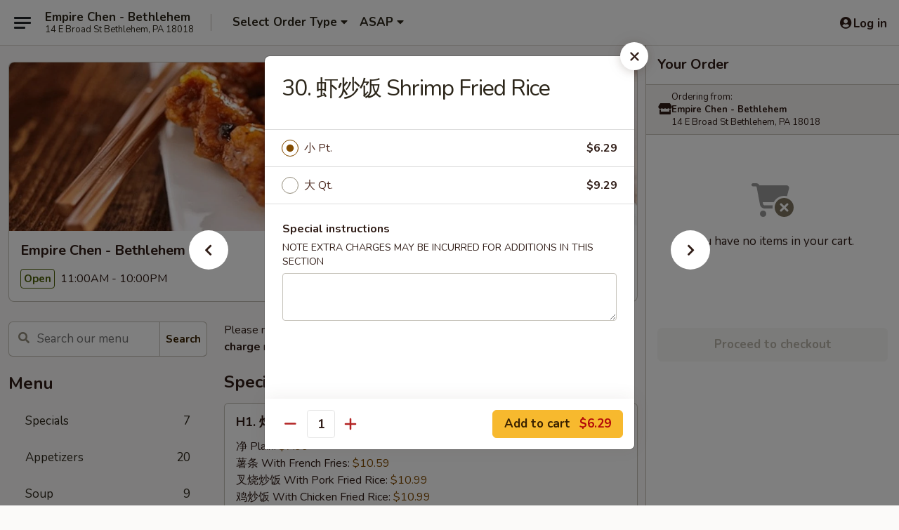

--- FILE ---
content_type: text/html; charset=UTF-8
request_url: https://www.empirechenbethlehem.com/order/main/fried-rice/30-shrimp-fried-rice
body_size: 37537
content:
<!DOCTYPE html>

<html class="no-js css-scroll" lang="en">
	<head>
		<meta charset="utf-8" />
		<meta http-equiv="X-UA-Compatible" content="IE=edge,chrome=1" />

				<title>Empire Chen - Bethlehem | 30. 虾炒饭 Shrimp Fried Rice | Fried Rice</title>
		<meta name="description" content="Order online for delivery and takeout: 30. 虾炒饭 Shrimp Fried Rice from Empire Chen - Bethlehem. Serving the best Chinese in Bethlehem, PA." />		<meta name="keywords" content="empire chen, empire chen bethlehem, empire chen menu, bethlehem chinese delivery, bethlehem chinese food, bethlehem chinese restaurants, chinese delivery, best chinese food in bethlehem, chinese restaurants in bethlehem, chinese restaurants near me, chinese food near me, bethlehem chinese takeout" />		<meta name="viewport" content="width=device-width, initial-scale=1.0">

		<meta property="og:type" content="website">
		<meta property="og:title" content="Empire Chen - Bethlehem | 30. 虾炒饭 Shrimp Fried Rice | Fried Rice">
		<meta property="og:description" content="Order online for delivery and takeout: 30. 虾炒饭 Shrimp Fried Rice from Empire Chen - Bethlehem. Serving the best Chinese in Bethlehem, PA.">

		<meta name="twitter:card" content="summary_large_image">
		<meta name="twitter:title" content="Empire Chen - Bethlehem | 30. 虾炒饭 Shrimp Fried Rice | Fried Rice">
		<meta name="twitter:description" content="Order online for delivery and takeout: 30. 虾炒饭 Shrimp Fried Rice from Empire Chen - Bethlehem. Serving the best Chinese in Bethlehem, PA.">
					<meta property="og:image" content="https://imagedelivery.net/9lr8zq_Jvl7h6OFWqEi9IA/f709a43d-535b-4fdb-cbef-d5ce265a1d00/public" />
			<meta name="twitter:image" content="https://imagedelivery.net/9lr8zq_Jvl7h6OFWqEi9IA/f709a43d-535b-4fdb-cbef-d5ce265a1d00/public" />
		
		<meta name="apple-mobile-web-app-status-bar-style" content="black">
		<meta name="mobile-web-app-capable" content="yes">
					<link rel="canonical" href="https://www.empirechenbethlehem.com/order/main/fried-rice/30-shrimp-fried-rice"/>
						<link rel="shortcut icon" href="https://imagedelivery.net/9lr8zq_Jvl7h6OFWqEi9IA/be33c1a6-bb56-4634-c224-1c910fee2700/public" type="image/png" />
			
		<link type="text/css" rel="stylesheet" href="/min/g=css4.0&amp;1768421684" />
		<link rel="stylesheet" href="//ajax.googleapis.com/ajax/libs/jqueryui/1.10.1/themes/base/minified/jquery-ui.min.css" />
		<link href='//fonts.googleapis.com/css?family=Open+Sans:400italic,400,700' rel='stylesheet' type='text/css' />
		<script src="https://kit.fontawesome.com/a4edb6363d.js" crossorigin="anonymous"></script>

		<style>
								.home_hero, .menu_hero{ background-image: url(https://imagedelivery.net/9lr8zq_Jvl7h6OFWqEi9IA/a29e94ee-6f9b-48e6-e3be-f74dc7787a00/public); }
					@media
					(-webkit-min-device-pixel-ratio: 1.25),
					(min-resolution: 120dpi){
						/* Retina header*/
						.home_hero, .menu_hero{ background-image: url(https://imagedelivery.net/9lr8zq_Jvl7h6OFWqEi9IA/9328a6bb-63e5-437e-93eb-0ef20f726200/public); }
					}
															/*body{  } */

					
		</style>

		<style type="text/css">div.menuItem_1236316, li.menuItem_1236316, div.menuItem_1236317, li.menuItem_1236317, div.menuItem_1236318, li.menuItem_1236318, div.menuItem_1236319, li.menuItem_1236319, div.menuItem_1236320, li.menuItem_1236320, div.menuItem_1236321, li.menuItem_1236321, div.menuItem_1236322, li.menuItem_1236322, div.menuItem_1236323, li.menuItem_1236323, div.menuItem_1236324, li.menuItem_1236324, div.menuItem_1236325, li.menuItem_1236325, div.menuItem_1236326, li.menuItem_1236326, div.menuItem_1236327, li.menuItem_1236327, div.menuItem_1236328, li.menuItem_1236328, div.menuItem_1236329, li.menuItem_1236329, div.menuItem_1236330, li.menuItem_1236330, div.menuItem_1236331, li.menuItem_1236331, div.menuItem_1236332, li.menuItem_1236332, div.menuItem_1236333, li.menuItem_1236333, div.menuItem_1236334, li.menuItem_1236334, div.menuItem_1236335, li.menuItem_1236335, div.menuItem_1236336, li.menuItem_1236336, div.menuItem_1236337, li.menuItem_1236337, div.menuItem_1236338, li.menuItem_1236338, div.menuItem_1236339, li.menuItem_1236339, div.menuItem_1236340, li.menuItem_1236340, div.menuItem_1236341, li.menuItem_1236341, div.menuItem_1236342, li.menuItem_1236342, div.menuItem_1236343, li.menuItem_1236343, div.menuItem_1236344, li.menuItem_1236344, div.menuItem_1236345, li.menuItem_1236345, div.menuItem_2370553, li.menuItem_2370553, div.menuItem_2632567, li.menuItem_2632567, div.menuItem_2632568, li.menuItem_2632568 {display:none !important;}</style><script type="text/javascript">window.UNAVAILABLE_MENU_IDS = [1236316,1236317,1236318,1236319,1236320,1236321,1236322,1236323,1236324,1236325,1236326,1236327,1236328,1236329,1236330,1236331,1236332,1236333,1236334,1236335,1236336,1236337,1236338,1236339,1236340,1236341,1236342,1236343,1236344,1236345,2370553,2632567,2632568]</script>
		<script type="text/javascript">
			var UrlTag = "empirechenbethlehem";
			var template = 'defaultv4';
			var formname = 'ordering3';
			var menulink = 'https://www.empirechenbethlehem.com/order/main';
			var checkoutlink = 'https://www.empirechenbethlehem.com/checkout';
		</script>
		<script>
			/* http://writing.colin-gourlay.com/safely-using-ready-before-including-jquery/ */
			(function(w,d,u){w.readyQ=[];w.bindReadyQ=[];function p(x,y){if(x=="ready"){w.bindReadyQ.push(y);}else{w.readyQ.push(x);}};var a={ready:p,bind:p};w.$=w.jQuery=function(f){if(f===d||f===u){return a}else{p(f)}}})(window,document)
		</script>

		<script type="application/ld+json">{
    "@context": "http://schema.org",
    "@type": "Menu",
    "url": "https://www.empirechenbethlehem.com/order/main",
    "mainEntityOfPage": "https://www.empirechenbethlehem.com/order/main",
    "inLanguage": "English",
    "name": "Main",
    "description": "Please note: requests for additional items or special preparation may incur an <b>extra charge</b> not calculated on your online order.",
    "hasMenuSection": [
        {
            "@type": "MenuSection",
            "url": "https://www.empirechenbethlehem.com/order/main/fried-rice",
            "name": "Fried Rice",
            "hasMenuItem": [
                {
                    "@type": "MenuItem",
                    "name": "30. \u867e\u7092\u996d Shrimp Fried Rice",
                    "url": "https://www.empirechenbethlehem.com/order/main/fried-rice/30-shrimp-fried-rice"
                }
            ]
        }
    ]
}</script>
<!-- Google Tag Manager -->
<script>
	window.dataLayer = window.dataLayer || [];
	let data = {
		account: 'empirechenbethlehem',
		context: 'direct',
		templateVersion: 4,
		rid: 66	}
		dataLayer.push(data);
	(function(w,d,s,l,i){w[l]=w[l]||[];w[l].push({'gtm.start':
		new Date().getTime(),event:'gtm.js'});var f=d.getElementsByTagName(s)[0],
		j=d.createElement(s),dl=l!='dataLayer'?'&l='+l:'';j.async=true;j.src=
		'https://www.googletagmanager.com/gtm.js?id='+i+dl;f.parentNode.insertBefore(j,f);
		})(window,document,'script','dataLayer','GTM-K9P93M');

	function gtag() { dataLayer.push(arguments); }
</script>

			<script async src="https://www.googletagmanager.com/gtag/js?id=G-WRGCF4TYWF"></script>
	
	<script>
		
		gtag('js', new Date());

		
					gtag('config', "G-WRGCF4TYWF");
			</script>
		<link href="https://fonts.googleapis.com/css?family=Open+Sans:400,600,700|Nunito:400,700" rel="stylesheet" />
	</head>

	<body
		data-event-on:customer_registered="window.location.reload()"
		data-event-on:customer_logged_in="window.location.reload()"
		data-event-on:customer_logged_out="window.location.reload()"
	>
		<a class="skip-to-content-link" href="#main">Skip to content</a>
				<!-- Google Tag Manager (noscript) -->
		<noscript><iframe src="https://www.googletagmanager.com/ns.html?id=GTM-K9P93M" height="0" width="0" style="display:none;visibility:hidden"></iframe></noscript>
		<!-- End Google Tag Manager (noscript) -->
						<!-- wrapper starts -->
		<div class="wrapper">
			<div style="grid-area: header-announcements">
				<div id="upgradeBrowserBanner" class="alert alert-warning mb-0 rounded-0 py-4" style="display:none;">
	<div class="alert-icon"><i class="fas fa-warning" aria-hidden="true"></i></div>
	<div>
		<strong>We're sorry, but the Web browser you are using is not supported.</strong> <br/> Please upgrade your browser or try a different one to use this Website. Supported browsers include:<br/>
		<ul class="list-unstyled">
			<li class="mt-2"><a href="https://www.google.com/chrome" target="_blank" rel="noopener noreferrer" class="simple-link"><i class="fab fa-chrome"></i> Chrome</a></li>
			<li class="mt-2"><a href="https://www.mozilla.com/firefox/upgrade.html" target="_blank" rel="noopener noreferrer" class="simple-link"><i class="fab fa-firefox"></i> Firefox</a></li>
			<li class="mt-2"><a href="https://www.microsoft.com/en-us/windows/microsoft-edge" target="_blank" rel="noopener noreferrer" class="simple-link"><i class="fab fa-edge"></i> Edge</a></li>
			<li class="mt-2"><a href="http://www.apple.com/safari/" target="_blank" rel="noopener noreferrer" class="simple-link"><i class="fab fa-safari"></i> Safari</a></li>
		</ul>
	</div>
</div>
<script>
	var ua = navigator.userAgent;
	var match = ua.match(/Firefox\/([0-9]+)\./);
	var firefoxVersion = match ? parseInt(match[1]) : 1000;
	var match = ua.match(/Chrome\/([0-9]+)\./);
	var chromeVersion = match ? parseInt(match[1]) : 1000;
	var isIE = ua.indexOf('MSIE') > -1 || ua.indexOf('Trident') > -1;
	var upgradeBrowserBanner = document.getElementById('upgradeBrowserBanner');
	var isMatchesSupported = typeof(upgradeBrowserBanner.matches)!="undefined";
	var isEntriesSupported = typeof(Object.entries)!="undefined";
	//Safari version is verified with isEntriesSupported
	if (isIE || !isMatchesSupported || !isEntriesSupported || firefoxVersion <= 46 || chromeVersion <= 53) {
		upgradeBrowserBanner.style.display = 'flex';
	}
</script>				
				<!-- get closed sign if applicable. -->
				
				
							</div>

						<div class="headerAndWtype" style="grid-area: header">
				<!-- Header Starts -->
				<header class="header">
										<div class="d-flex flex-column align-items-start flex-md-row align-items-md-center">
												<div class="logo_name_alt flex-shrink-0 d-flex align-items-center align-self-stretch pe-6 pe-md-0">
							
	<button
		type="button"
		class="eds_button btn btn-outline eds_button--shape-default eds_menu_button"
		data-bs-toggle="offcanvas" data-bs-target="#side-menu" aria-controls="side-menu" aria-label="Main menu"	><span aria-hidden="true"></span> <span aria-hidden="true"></span> <span aria-hidden="true"></span></button>

	
							<div class="d-flex flex-column align-items-center mx-auto align-items-md-start mx-md-0">
								<a
									class="eds-display-text-title-xs text-truncate title-container"
									href="https://www.empirechenbethlehem.com"
								>
									Empire Chen - Bethlehem								</a>

																	<span class="eds-copy-text-s-regular text-center text-md-start address-container" title="14 E Broad St Bethlehem, PA 18018">
										14 E Broad St Bethlehem, PA 18018									</span>
															</div>
						</div>

																			<div class="eds-display-text-title-s d-none d-md-block border-start mx-4" style="width: 0">&nbsp;</div>

							<div class="header_order_options d-flex align-items-center  w-100 p-2p5 p-md-0">
																<div class="what">
									<button
	type="button"
	class="border-0 bg-transparent text-start"
	data-bs-toggle="modal"
	data-bs-target="#modal-order-options"
	aria-expanded="false"
	style="min-height: 44px"
>
	<div class="d-flex align-items-baseline gap-2">
		<div class="otype-name-label eds-copy-text-l-bold text-truncate" style="flex: 1" data-order-type-label>
			Select Order Type		</div>

		<i class="fa fa-fw fa-caret-down"></i>
	</div>

	<div
		class="otype-picker-label otype-address-label eds-interface-text-m-regular text-truncate hidden"
	>
			</div>
</button>

<script>
	$(function() {
		var $autoCompleteInputs = $('[data-autocomplete-address]');
		if ($autoCompleteInputs && $autoCompleteInputs.length) {
			$autoCompleteInputs.each(function() {
				let $input = $(this);
				let $deliveryAddressContainer = $input.parents('.deliveryAddressContainer').first();
				$input.autocomplete({
					source   : addressAC,
					minLength: 3,
					delay    : 300,
					select   : function(event, ui) {
						$.getJSON('/' + UrlTag + '/?form=addresslookup', {
							id: ui.item.id,
						}, function(data) {
							let location = data
							if (location.address.street.endsWith('Trl')) {
								location.address.street = location.address.street.replace('Trl', 'Trail')
							}
							let autoCompleteSuccess = $input.data('autocomplete-success');
							if (autoCompleteSuccess) {
								let autoCompleteSuccessFunction = window[autoCompleteSuccess];
								if (typeof autoCompleteSuccessFunction == "function") {
									autoCompleteSuccessFunction(location);
								}
							}

							let address = location.address

							$('#add-address-city, [data-autocompleted-city]').val(address.city)
							$('#add-address-state, [data-autocompleted-state]').val(address.stateCode)
							$('#add-address-zip, [data-autocompleted-zip]').val(address.postalCode)
							$('#add-address-latitude, [data-autocompleted-latitude]').val(location.position.lat)
							$('#add-address-longitude, [data-autocompleted-longitude]').val(location.position.lng)
							let streetAddress = (address.houseNumber || '') + ' ' + (address.street || '');
							$('#street-address-1, [data-autocompleted-street-address]').val(streetAddress)
							validateAddress($deliveryAddressContainer);
						})
					},
				})
				$input.attr('autocomplete', 'street-address')
			});
		}

		// autocomplete using Address autocomplete
		// jquery autocomplete needs 2 fields: title and value
		// id holds the LocationId which can be used at a later stage to get the coordinate of the selected choice
		function addressAC(query, callback) {
			//we don't actually want to search until they've entered the street number and at least one character
			words = query.term.trim().split(' ')
			if (words.length < 2) {
				return false
			}

			$.getJSON('/' + UrlTag + '/?form=addresssuggest', { q: query.term }, function(data) {
				var addresses = data.items
				addresses = addresses.map(addr => {
					if ((addr.address.label || '').endsWith('Trl')) {
						addr.address.label = addr.address.label.replace('Trl', 'Trail')
					}
					let streetAddress = (addr.address.label || '')
					return {
						label: streetAddress,
						value: streetAddress,
						id   : addr.id,
					}
				})

				return callback(addresses)
			})
		}

				$('[data-address-from-current-loc]').on('click', function(e) {
			let $streetAddressContainer = $(this).parents('.street-address-container').first();
			let $deliveryAddressContainer = $(this).parents('.deliveryAddressContainer').first();
			e.preventDefault();
			if(navigator.geolocation) {
				navigator.geolocation.getCurrentPosition(position => {
					$.getJSON('/' + UrlTag + '/?form=addresssuggest', {
						at: position.coords.latitude + "," + position.coords.longitude
					}, function(data) {
						let location = data.items[0];
						let address = location.address
						$streetAddressContainer.find('.input-street-address').val((address.houseNumber ? address.houseNumber : '') + ' ' + (address.street ? address.street : ''));
						$('#add-address-city').val(address.city ? address.city : '');
						$('#add-address-state').val(address.state ? address.state : '');
						$('#add-address-zip').val(address.postalCode ? address.postalCode : '');
						$('#add-address-latitude').val(location.position.lat ? location.position.lat : '');
						$('#add-address-longitude').val(location.position.lng ? location.position.lng : '');
						validateAddress($deliveryAddressContainer, 0);
					});
				});
			} else {
				alert("Geolocation is not supported by this browser!");
			}
		});
	});

	function autoCompleteSuccess(location)
	{
		if (location && location.address) {
			let address = location.address

			let streetAddress = (address.houseNumber || '') + ' ' + (address.street || '');
			$.ajax({
				url: '/' + UrlTag + '/?form=saveformfields',
				data: {
					'param_full~address_s_n_255': streetAddress + ', ' + address.city + ', ' + address.state,
					'param_street~address_s_n_255': streetAddress,
					'param_city_s_n_90': address.city,
					'param_state_s_n_2': address.state,
					'param_zip~code_z_n_10': address.postalCode,
				}
			});
		}
	}
</script>
								</div>

																									<div class="when showcheck_parent">
																				<div class="ordertimetypes ">
	<button
		type="button"
		class="border-0 bg-transparent text-start loadable-content"
		data-bs-toggle="modal"
		data-bs-target="#modal-order-time"
		aria-expanded="false"
		style="min-height: 44px"
		data-change-label-to-later-date
	>
		<div class="d-flex align-items-baseline gap-2">
			<div class="eds-copy-text-l-bold text-truncate flex-fill" data-otype-time-day>
								ASAP			</div>

			<i class="fa fa-fw fa-caret-down"></i>
		</div>

		<div
			class="otype-picker-label otype-picker-time eds-interface-text-m-regular text-truncate hidden"
			data-otype-time
		>
			Later		</div>
	</button>
</div>
									</div>
															</div>
						
												<div class="position-absolute top-0 end-0 pe-2 py-2p5">
							
	<div id="login-status" >
					
	<button
		type="button"
		class="eds_button btn btn-outline eds_button--shape-default px-2 text-nowrap"
		aria-label="Log in" style="color: currentColor" data-bs-toggle="modal" data-bs-target="#login-modal"	><i
		class="eds_icon fa fa-lg fa-fw fa-user-circle d-block d-lg-none"
		style="font-family: &quot;Font Awesome 5 Pro&quot;; "	></i>

	 <div class="d-none d-lg-flex align-items-baseline gap-2">
	<i
		class="eds_icon fa fa-fw fa-user-circle"
		style="font-family: &quot;Font Awesome 5 Pro&quot;; "	></i>

	<div class="profile-container text-truncate">Log in</div></div></button>

				</div>

							</div>
					</div>

															
	<aside		data-eds-id="69713a436136f"
		class="eds_side_menu offcanvas offcanvas-start text-dark "
		tabindex="-1"
				id="side-menu" data-event-on:menu_selected="this.dispatchEvent(new CustomEvent('eds.hide'))" data-event-on:category_selected="this.dispatchEvent(new CustomEvent('eds.hide'))"	>
		
		<div class="eds_side_menu-body offcanvas-body d-flex flex-column p-0 css-scroll">
										<div
					class="eds_side_menu-close position-absolute top-0 end-0 pt-3 pe-3 "
					style="z-index: 1"
				>
					
	<button
		type="button"
		class="eds_button btn btn-outline-secondary eds_button--shape-circle"
		data-bs-dismiss="offcanvas" data-bs-target="[data-eds-id=&quot;69713a436136f&quot;]" aria-label="Close"	><i
		class="eds_icon fa fa-fw fa-close"
		style="font-family: &quot;Font Awesome 5 Pro&quot;; "	></i></button>

					</div>
			
			<div class="restaurant-info border-bottom border-light p-3">
							<p class="eds-display-text-title-xs mb-0 me-2 pe-4">Empire Chen - Bethlehem</p>

			<div class="eds-copy-text-s-regular me-2 pe-4">
			14 E Broad St Bethlehem, PA 18018		</div>
						</div>

																	
	<div class="border-bottom border-light p-3">
		
		
			<details
				class="eds_list eds_list--border-none" open				data-menu-id="10842"
									data-event-on:document_ready="this.open = localStorage.getItem('menu-open-10842') !== 'false'"
										onclick="localStorage.setItem('menu-open-10842', !this.open)"
							>
									<summary class="eds-copy-text-l-regular list-unstyled rounded-3 mb-1 " tabindex="0">
						<h2 class="eds-display-text-title-m m-0 p-0">
															
	<i
		class="eds_icon fas fa-fw fa-chevron-right"
		style="font-family: &quot;Font Awesome 5 Pro&quot;; "	></i>

															Menu
						</h2>
					</summary>
										<div class="mb-3"></div>
				
																		
									<a
						class="eds_list-item eds-copy-text-l-regular list-unstyled rounded-3 mb-1 px-3 px-lg-4 py-2p5 d-flex "
						data-event-on:category_pinned="(category) => $(this).toggleClass('active', category.id === '132296')"
						href="https://www.empirechenbethlehem.com/order/main/specials"
						onclick="if (!event.ctrlKey) {
							const currentMenuIsActive = true || $(this).closest('details').find('summary').hasClass('active');
							if (currentMenuIsActive) {
								app.event.emit('category_selected', { id: '132296' });
							} else {
								app.event.emit('menu_selected', { menu_id: '10842', menu_description: &quot;Please note: requests for additional items or special preparation may incur an &lt;b&gt;extra charge&lt;\/b&gt; not calculated on your online order.&quot;, category_id: '132296' });
							}
															return false;
													}"
					>
						Specials													<span class="ms-auto">7</span>
											</a>
									<a
						class="eds_list-item eds-copy-text-l-regular list-unstyled rounded-3 mb-1 px-3 px-lg-4 py-2p5 d-flex "
						data-event-on:category_pinned="(category) => $(this).toggleClass('active', category.id === '132297')"
						href="https://www.empirechenbethlehem.com/order/main/appetizers"
						onclick="if (!event.ctrlKey) {
							const currentMenuIsActive = true || $(this).closest('details').find('summary').hasClass('active');
							if (currentMenuIsActive) {
								app.event.emit('category_selected', { id: '132297' });
							} else {
								app.event.emit('menu_selected', { menu_id: '10842', menu_description: &quot;Please note: requests for additional items or special preparation may incur an &lt;b&gt;extra charge&lt;\/b&gt; not calculated on your online order.&quot;, category_id: '132297' });
							}
															return false;
													}"
					>
						Appetizers													<span class="ms-auto">20</span>
											</a>
									<a
						class="eds_list-item eds-copy-text-l-regular list-unstyled rounded-3 mb-1 px-3 px-lg-4 py-2p5 d-flex "
						data-event-on:category_pinned="(category) => $(this).toggleClass('active', category.id === '132298')"
						href="https://www.empirechenbethlehem.com/order/main/soup"
						onclick="if (!event.ctrlKey) {
							const currentMenuIsActive = true || $(this).closest('details').find('summary').hasClass('active');
							if (currentMenuIsActive) {
								app.event.emit('category_selected', { id: '132298' });
							} else {
								app.event.emit('menu_selected', { menu_id: '10842', menu_description: &quot;Please note: requests for additional items or special preparation may incur an &lt;b&gt;extra charge&lt;\/b&gt; not calculated on your online order.&quot;, category_id: '132298' });
							}
															return false;
													}"
					>
						Soup													<span class="ms-auto">9</span>
											</a>
									<a
						class="eds_list-item eds-copy-text-l-regular list-unstyled rounded-3 mb-1 px-3 px-lg-4 py-2p5 d-flex active"
						data-event-on:category_pinned="(category) => $(this).toggleClass('active', category.id === '132299')"
						href="https://www.empirechenbethlehem.com/order/main/fried-rice"
						onclick="if (!event.ctrlKey) {
							const currentMenuIsActive = true || $(this).closest('details').find('summary').hasClass('active');
							if (currentMenuIsActive) {
								app.event.emit('category_selected', { id: '132299' });
							} else {
								app.event.emit('menu_selected', { menu_id: '10842', menu_description: &quot;Please note: requests for additional items or special preparation may incur an &lt;b&gt;extra charge&lt;\/b&gt; not calculated on your online order.&quot;, category_id: '132299' });
							}
															return false;
													}"
					>
						Fried Rice													<span class="ms-auto">7</span>
											</a>
									<a
						class="eds_list-item eds-copy-text-l-regular list-unstyled rounded-3 mb-1 px-3 px-lg-4 py-2p5 d-flex "
						data-event-on:category_pinned="(category) => $(this).toggleClass('active', category.id === '132300')"
						href="https://www.empirechenbethlehem.com/order/main/chow-mein-or-chop-suey"
						onclick="if (!event.ctrlKey) {
							const currentMenuIsActive = true || $(this).closest('details').find('summary').hasClass('active');
							if (currentMenuIsActive) {
								app.event.emit('category_selected', { id: '132300' });
							} else {
								app.event.emit('menu_selected', { menu_id: '10842', menu_description: &quot;Please note: requests for additional items or special preparation may incur an &lt;b&gt;extra charge&lt;\/b&gt; not calculated on your online order.&quot;, category_id: '132300' });
							}
															return false;
													}"
					>
						Chow Mein or Chop Suey													<span class="ms-auto">12</span>
											</a>
									<a
						class="eds_list-item eds-copy-text-l-regular list-unstyled rounded-3 mb-1 px-3 px-lg-4 py-2p5 d-flex "
						data-event-on:category_pinned="(category) => $(this).toggleClass('active', category.id === '132308')"
						href="https://www.empirechenbethlehem.com/order/main/egg-foo-young"
						onclick="if (!event.ctrlKey) {
							const currentMenuIsActive = true || $(this).closest('details').find('summary').hasClass('active');
							if (currentMenuIsActive) {
								app.event.emit('category_selected', { id: '132308' });
							} else {
								app.event.emit('menu_selected', { menu_id: '10842', menu_description: &quot;Please note: requests for additional items or special preparation may incur an &lt;b&gt;extra charge&lt;\/b&gt; not calculated on your online order.&quot;, category_id: '132308' });
							}
															return false;
													}"
					>
						Egg Foo Young													<span class="ms-auto">7</span>
											</a>
									<a
						class="eds_list-item eds-copy-text-l-regular list-unstyled rounded-3 mb-1 px-3 px-lg-4 py-2p5 d-flex "
						data-event-on:category_pinned="(category) => $(this).toggleClass('active', category.id === '132309')"
						href="https://www.empirechenbethlehem.com/order/main/chow-mei-fun"
						onclick="if (!event.ctrlKey) {
							const currentMenuIsActive = true || $(this).closest('details').find('summary').hasClass('active');
							if (currentMenuIsActive) {
								app.event.emit('category_selected', { id: '132309' });
							} else {
								app.event.emit('menu_selected', { menu_id: '10842', menu_description: &quot;Please note: requests for additional items or special preparation may incur an &lt;b&gt;extra charge&lt;\/b&gt; not calculated on your online order.&quot;, category_id: '132309' });
							}
															return false;
													}"
					>
						Chow Mei Fun													<span class="ms-auto">7</span>
											</a>
									<a
						class="eds_list-item eds-copy-text-l-regular list-unstyled rounded-3 mb-1 px-3 px-lg-4 py-2p5 d-flex "
						data-event-on:category_pinned="(category) => $(this).toggleClass('active', category.id === '132310')"
						href="https://www.empirechenbethlehem.com/order/main/pad-thai"
						onclick="if (!event.ctrlKey) {
							const currentMenuIsActive = true || $(this).closest('details').find('summary').hasClass('active');
							if (currentMenuIsActive) {
								app.event.emit('category_selected', { id: '132310' });
							} else {
								app.event.emit('menu_selected', { menu_id: '10842', menu_description: &quot;Please note: requests for additional items or special preparation may incur an &lt;b&gt;extra charge&lt;\/b&gt; not calculated on your online order.&quot;, category_id: '132310' });
							}
															return false;
													}"
					>
						Pad Thai													<span class="ms-auto">6</span>
											</a>
									<a
						class="eds_list-item eds-copy-text-l-regular list-unstyled rounded-3 mb-1 px-3 px-lg-4 py-2p5 d-flex "
						data-event-on:category_pinned="(category) => $(this).toggleClass('active', category.id === '132311')"
						href="https://www.empirechenbethlehem.com/order/main/lo-mein"
						onclick="if (!event.ctrlKey) {
							const currentMenuIsActive = true || $(this).closest('details').find('summary').hasClass('active');
							if (currentMenuIsActive) {
								app.event.emit('category_selected', { id: '132311' });
							} else {
								app.event.emit('menu_selected', { menu_id: '10842', menu_description: &quot;Please note: requests for additional items or special preparation may incur an &lt;b&gt;extra charge&lt;\/b&gt; not calculated on your online order.&quot;, category_id: '132311' });
							}
															return false;
													}"
					>
						Lo Mein													<span class="ms-auto">7</span>
											</a>
									<a
						class="eds_list-item eds-copy-text-l-regular list-unstyled rounded-3 mb-1 px-3 px-lg-4 py-2p5 d-flex "
						data-event-on:category_pinned="(category) => $(this).toggleClass('active', category.id === '132312')"
						href="https://www.empirechenbethlehem.com/order/main/udon"
						onclick="if (!event.ctrlKey) {
							const currentMenuIsActive = true || $(this).closest('details').find('summary').hasClass('active');
							if (currentMenuIsActive) {
								app.event.emit('category_selected', { id: '132312' });
							} else {
								app.event.emit('menu_selected', { menu_id: '10842', menu_description: &quot;Please note: requests for additional items or special preparation may incur an &lt;b&gt;extra charge&lt;\/b&gt; not calculated on your online order.&quot;, category_id: '132312' });
							}
															return false;
													}"
					>
						Udon													<span class="ms-auto">6</span>
											</a>
									<a
						class="eds_list-item eds-copy-text-l-regular list-unstyled rounded-3 mb-1 px-3 px-lg-4 py-2p5 d-flex "
						data-event-on:category_pinned="(category) => $(this).toggleClass('active', category.id === '132313')"
						href="https://www.empirechenbethlehem.com/order/main/seafood"
						onclick="if (!event.ctrlKey) {
							const currentMenuIsActive = true || $(this).closest('details').find('summary').hasClass('active');
							if (currentMenuIsActive) {
								app.event.emit('category_selected', { id: '132313' });
							} else {
								app.event.emit('menu_selected', { menu_id: '10842', menu_description: &quot;Please note: requests for additional items or special preparation may incur an &lt;b&gt;extra charge&lt;\/b&gt; not calculated on your online order.&quot;, category_id: '132313' });
							}
															return false;
													}"
					>
						Seafood													<span class="ms-auto">11</span>
											</a>
									<a
						class="eds_list-item eds-copy-text-l-regular list-unstyled rounded-3 mb-1 px-3 px-lg-4 py-2p5 d-flex "
						data-event-on:category_pinned="(category) => $(this).toggleClass('active', category.id === '132314')"
						href="https://www.empirechenbethlehem.com/order/main/chicken"
						onclick="if (!event.ctrlKey) {
							const currentMenuIsActive = true || $(this).closest('details').find('summary').hasClass('active');
							if (currentMenuIsActive) {
								app.event.emit('category_selected', { id: '132314' });
							} else {
								app.event.emit('menu_selected', { menu_id: '10842', menu_description: &quot;Please note: requests for additional items or special preparation may incur an &lt;b&gt;extra charge&lt;\/b&gt; not calculated on your online order.&quot;, category_id: '132314' });
							}
															return false;
													}"
					>
						Chicken													<span class="ms-auto">12</span>
											</a>
									<a
						class="eds_list-item eds-copy-text-l-regular list-unstyled rounded-3 mb-1 px-3 px-lg-4 py-2p5 d-flex "
						data-event-on:category_pinned="(category) => $(this).toggleClass('active', category.id === '132315')"
						href="https://www.empirechenbethlehem.com/order/main/beef"
						onclick="if (!event.ctrlKey) {
							const currentMenuIsActive = true || $(this).closest('details').find('summary').hasClass('active');
							if (currentMenuIsActive) {
								app.event.emit('category_selected', { id: '132315' });
							} else {
								app.event.emit('menu_selected', { menu_id: '10842', menu_description: &quot;Please note: requests for additional items or special preparation may incur an &lt;b&gt;extra charge&lt;\/b&gt; not calculated on your online order.&quot;, category_id: '132315' });
							}
															return false;
													}"
					>
						Beef													<span class="ms-auto">8</span>
											</a>
									<a
						class="eds_list-item eds-copy-text-l-regular list-unstyled rounded-3 mb-1 px-3 px-lg-4 py-2p5 d-flex "
						data-event-on:category_pinned="(category) => $(this).toggleClass('active', category.id === '132316')"
						href="https://www.empirechenbethlehem.com/order/main/pork"
						onclick="if (!event.ctrlKey) {
							const currentMenuIsActive = true || $(this).closest('details').find('summary').hasClass('active');
							if (currentMenuIsActive) {
								app.event.emit('category_selected', { id: '132316' });
							} else {
								app.event.emit('menu_selected', { menu_id: '10842', menu_description: &quot;Please note: requests for additional items or special preparation may incur an &lt;b&gt;extra charge&lt;\/b&gt; not calculated on your online order.&quot;, category_id: '132316' });
							}
															return false;
													}"
					>
						Pork													<span class="ms-auto">5</span>
											</a>
									<a
						class="eds_list-item eds-copy-text-l-regular list-unstyled rounded-3 mb-1 px-3 px-lg-4 py-2p5 d-flex "
						data-event-on:category_pinned="(category) => $(this).toggleClass('active', category.id === '132317')"
						href="https://www.empirechenbethlehem.com/order/main/sweet-sour"
						onclick="if (!event.ctrlKey) {
							const currentMenuIsActive = true || $(this).closest('details').find('summary').hasClass('active');
							if (currentMenuIsActive) {
								app.event.emit('category_selected', { id: '132317' });
							} else {
								app.event.emit('menu_selected', { menu_id: '10842', menu_description: &quot;Please note: requests for additional items or special preparation may incur an &lt;b&gt;extra charge&lt;\/b&gt; not calculated on your online order.&quot;, category_id: '132317' });
							}
															return false;
													}"
					>
						Sweet & Sour													<span class="ms-auto">4</span>
											</a>
									<a
						class="eds_list-item eds-copy-text-l-regular list-unstyled rounded-3 mb-1 px-3 px-lg-4 py-2p5 d-flex "
						data-event-on:category_pinned="(category) => $(this).toggleClass('active', category.id === '132551')"
						href="https://www.empirechenbethlehem.com/order/main/moo-shu"
						onclick="if (!event.ctrlKey) {
							const currentMenuIsActive = true || $(this).closest('details').find('summary').hasClass('active');
							if (currentMenuIsActive) {
								app.event.emit('category_selected', { id: '132551' });
							} else {
								app.event.emit('menu_selected', { menu_id: '10842', menu_description: &quot;Please note: requests for additional items or special preparation may incur an &lt;b&gt;extra charge&lt;\/b&gt; not calculated on your online order.&quot;, category_id: '132551' });
							}
															return false;
													}"
					>
						Moo Shu													<span class="ms-auto">5</span>
											</a>
									<a
						class="eds_list-item eds-copy-text-l-regular list-unstyled rounded-3 mb-1 px-3 px-lg-4 py-2p5 d-flex "
						data-event-on:category_pinned="(category) => $(this).toggleClass('active', category.id === '132318')"
						href="https://www.empirechenbethlehem.com/order/main/vegetable"
						onclick="if (!event.ctrlKey) {
							const currentMenuIsActive = true || $(this).closest('details').find('summary').hasClass('active');
							if (currentMenuIsActive) {
								app.event.emit('category_selected', { id: '132318' });
							} else {
								app.event.emit('menu_selected', { menu_id: '10842', menu_description: &quot;Please note: requests for additional items or special preparation may incur an &lt;b&gt;extra charge&lt;\/b&gt; not calculated on your online order.&quot;, category_id: '132318' });
							}
															return false;
													}"
					>
						Vegetable													<span class="ms-auto">7</span>
											</a>
									<a
						class="eds_list-item eds-copy-text-l-regular list-unstyled rounded-3 mb-1 px-3 px-lg-4 py-2p5 d-flex "
						data-event-on:category_pinned="(category) => $(this).toggleClass('active', category.id === '132321')"
						href="https://www.empirechenbethlehem.com/order/main/chefs-special"
						onclick="if (!event.ctrlKey) {
							const currentMenuIsActive = true || $(this).closest('details').find('summary').hasClass('active');
							if (currentMenuIsActive) {
								app.event.emit('category_selected', { id: '132321' });
							} else {
								app.event.emit('menu_selected', { menu_id: '10842', menu_description: &quot;Please note: requests for additional items or special preparation may incur an &lt;b&gt;extra charge&lt;\/b&gt; not calculated on your online order.&quot;, category_id: '132321' });
							}
															return false;
													}"
					>
						Chef's Special													<span class="ms-auto">22</span>
											</a>
									<a
						class="eds_list-item eds-copy-text-l-regular list-unstyled rounded-3 mb-1 px-3 px-lg-4 py-2p5 d-flex "
						data-event-on:category_pinned="(category) => $(this).toggleClass('active', category.id === '132320')"
						href="https://www.empirechenbethlehem.com/order/main/diet-specialties"
						onclick="if (!event.ctrlKey) {
							const currentMenuIsActive = true || $(this).closest('details').find('summary').hasClass('active');
							if (currentMenuIsActive) {
								app.event.emit('category_selected', { id: '132320' });
							} else {
								app.event.emit('menu_selected', { menu_id: '10842', menu_description: &quot;Please note: requests for additional items or special preparation may incur an &lt;b&gt;extra charge&lt;\/b&gt; not calculated on your online order.&quot;, category_id: '132320' });
							}
															return false;
													}"
					>
						Diet Specialties													<span class="ms-auto">6</span>
											</a>
									<a
						class="eds_list-item eds-copy-text-l-regular list-unstyled rounded-3 mb-1 px-3 px-lg-4 py-2p5 d-flex "
						data-event-on:category_pinned="(category) => $(this).toggleClass('active', category.id === '132530')"
						href="https://www.empirechenbethlehem.com/order/main/combination-platter"
						onclick="if (!event.ctrlKey) {
							const currentMenuIsActive = true || $(this).closest('details').find('summary').hasClass('active');
							if (currentMenuIsActive) {
								app.event.emit('category_selected', { id: '132530' });
							} else {
								app.event.emit('menu_selected', { menu_id: '10842', menu_description: &quot;Please note: requests for additional items or special preparation may incur an &lt;b&gt;extra charge&lt;\/b&gt; not calculated on your online order.&quot;, category_id: '132530' });
							}
															return false;
													}"
					>
						Combination Platter													<span class="ms-auto">26</span>
											</a>
									<a
						class="eds_list-item eds-copy-text-l-regular list-unstyled rounded-3 mb-1 px-3 px-lg-4 py-2p5 d-flex "
						data-event-on:category_pinned="(category) => $(this).toggleClass('active', category.id === '132518')"
						href="https://www.empirechenbethlehem.com/order/main/party-special"
						onclick="if (!event.ctrlKey) {
							const currentMenuIsActive = true || $(this).closest('details').find('summary').hasClass('active');
							if (currentMenuIsActive) {
								app.event.emit('category_selected', { id: '132518' });
							} else {
								app.event.emit('menu_selected', { menu_id: '10842', menu_description: &quot;Please note: requests for additional items or special preparation may incur an &lt;b&gt;extra charge&lt;\/b&gt; not calculated on your online order.&quot;, category_id: '132518' });
							}
															return false;
													}"
					>
						Party Special													<span class="ms-auto">15</span>
											</a>
									<a
						class="eds_list-item eds-copy-text-l-regular list-unstyled rounded-3 mb-1 px-3 px-lg-4 py-2p5 d-flex "
						data-event-on:category_pinned="(category) => $(this).toggleClass('active', category.id === '132319')"
						href="https://www.empirechenbethlehem.com/order/main/side-order"
						onclick="if (!event.ctrlKey) {
							const currentMenuIsActive = true || $(this).closest('details').find('summary').hasClass('active');
							if (currentMenuIsActive) {
								app.event.emit('category_selected', { id: '132319' });
							} else {
								app.event.emit('menu_selected', { menu_id: '10842', menu_description: &quot;Please note: requests for additional items or special preparation may incur an &lt;b&gt;extra charge&lt;\/b&gt; not calculated on your online order.&quot;, category_id: '132319' });
							}
															return false;
													}"
					>
						Side Order													<span class="ms-auto">8</span>
											</a>
							</details>
		
			</div>

						
																	<nav>
							<ul class="eds_list eds_list--border-none border-bottom">
	<li class="eds_list-item">
		<a class="d-block p-3 " href="https://www.empirechenbethlehem.com">
			Home		</a>
	</li>

		
					<li class="eds_list-item">
					<a class="d-block p-3 " href="https://www.empirechenbethlehem.com/page/delivery-info" >
						Delivery Info					</a>
				</li>
			
			<li class="eds_list-item">
			<a class="d-block p-3 " href="https://www.empirechenbethlehem.com/locationinfo">
				Location &amp; Hours			</a>
		</li>
	
	<li class="eds_list-item">
		<a class="d-block p-3 " href="https://www.empirechenbethlehem.com/contact">
			Contact
		</a>
	</li>
</ul>
						</nav>

												<div class="eds-copy-text-s-regular p-3 d-lg-none">
							
<ul class="list-unstyled d-flex gap-2">
						<li><a href="https://www.yelp.com/biz/empire-chen-bethlehem" target="new" aria-label="Opens in new tab" title="Opens in new tab" class="icon" title="Yelp"><i class="fab fa-yelp"></i><span class="sr-only">Yelp</span></a></li>
									<li><a href="https://www.tripadvisor.com/Restaurant_Review-g60789-d15166226-Reviews-Empire_Chen-Bethlehem_Pennsylvania.html" target="new" aria-label="Opens in new tab" title="Opens in new tab" class="icon" title="TripAdvisor"><i class="fak fa-tripadvisor"></i><span class="sr-only">TripAdvisor</span></a></li>
				</ul>

<div><a href="http://chinesemenuonline.com">&copy; 2026 Online Ordering by Chinese Menu Online</a></div>
	<div>Taste authentic flavors from Chinese restaurants on <a href="https://www.springroll.com" target="_blank" title="Opens in new tab" aria-label="Opens in new tab">Springroll</a></div>

<ul class="list-unstyled mb-0 pt-3">
	<li><a href="https://www.empirechenbethlehem.com/reportbug">Technical Support</a></li>
	<li><a href="https://www.empirechenbethlehem.com/privacy">Privacy Policy</a></li>
	<li><a href="https://www.empirechenbethlehem.com/tos">Terms of Service</a></li>
	<li><a href="https://www.empirechenbethlehem.com/accessibility">Accessibility</a></li>
</ul>

This site is protected by reCAPTCHA and the Google <a href="https://policies.google.com/privacy">Privacy Policy</a> and <a href="https://policies.google.com/terms">Terms of Service</a> apply.
						</div>		</div>

		<script>
		{
			const container = document.querySelector('[data-eds-id="69713a436136f"]');

						['show', 'hide', 'toggle', 'dispose'].forEach((eventName) => {
				container.addEventListener(`eds.${eventName}`, (e) => {
					bootstrap.Offcanvas.getOrCreateInstance(container)[eventName](
						...(Array.isArray(e.detail) ? e.detail : [e.detail])
					);
				});
			});
		}
		</script>
	</aside>

					</header>
			</div>

										<div class="container p-0" style="grid-area: hero">
					<section class="hero">
												<div class="menu_hero backbgbox position-relative" role="img" aria-label="Image of food offered at the restaurant">
									<div class="logo">
		<a class="logo-image" href="https://www.empirechenbethlehem.com">
			<img
				src="https://imagedelivery.net/9lr8zq_Jvl7h6OFWqEi9IA/f709a43d-535b-4fdb-cbef-d5ce265a1d00/public"
				srcset="https://imagedelivery.net/9lr8zq_Jvl7h6OFWqEi9IA/f709a43d-535b-4fdb-cbef-d5ce265a1d00/public 1x, https://imagedelivery.net/9lr8zq_Jvl7h6OFWqEi9IA/f709a43d-535b-4fdb-cbef-d5ce265a1d00/public 2x"				alt="Home"
			/>
		</a>
	</div>
						</div>

													<div class="p-3">
								<div class="pb-1">
									<h1 role="heading" aria-level="2" class="eds-display-text-title-s m-0 p-0">Empire Chen - Bethlehem</h1>
																	</div>

								<div class="d-sm-flex align-items-baseline">
																			<div class="mt-2">
											
	<span
		class="eds_label eds_label--variant-success eds-interface-text-m-bold me-1 text-nowrap"
			>
		Open	</span>

	11:00AM - 10:00PM										</div>
									
									<div class="d-flex gap-2 ms-sm-auto mt-2">
																					
					<a
				class="eds_button btn btn-outline-secondary btn-sm col text-nowrap"
				href="https://www.empirechenbethlehem.com/locationinfo?lid=8555"
							>
				
	<i
		class="eds_icon fa fa-fw fa-info-circle"
		style="font-family: &quot;Font Awesome 5 Pro&quot;; "	></i>

	 Store info			</a>
		
												
																					
		<a
			class="eds_button btn btn-outline-secondary btn-sm col d-lg-none text-nowrap"
			href="tel:(610) 868-8878"
					>
			
	<i
		class="eds_icon fa fa-fw fa-phone"
		style="font-family: &quot;Font Awesome 5 Pro&quot;; transform: scale(-1, 1); "	></i>

	 Call us		</a>

												
																			</div>
								</div>
							</div>
											</section>
				</div>
			
						
										<div
					class="fixed_submit d-lg-none hidden pwa-pb-md-down"
					data-event-on:cart_updated="({ items }) => $(this).toggleClass('hidden', !items)"
				>
					<div
						data-async-on-event="order_type_updated, cart_updated"
						data-async-action="https://www.empirechenbethlehem.com//ajax/?form=minimum_order_value_warning&component=add_more"
						data-async-method="get"
					>
											</div>

					<div class="p-3">
						<button class="btn btn-primary btn-lg w-100" onclick="app.event.emit('show_cart')">
							View cart							<span
								class="eds-interface-text-m-regular"
								data-event-on:cart_updated="({ items, subtotal }) => {
									$(this).text(`(${items} ${items === 1 ? 'item' : 'items'}, ${subtotal})`);
								}"
							>
								(0 items, $0.00)
							</span>
						</button>
					</div>
				</div>
			
									<!-- Header ends -->
<main class="main_content menucategory_page pb-5" id="main">
	<div class="container">
		
		<div class="row menu_wrapper menu_category_wrapper menu_wrapper--no-menu-tabs">
			<section class="col-xl-4 d-none d-xl-block">
				
				<div id="location-menu" data-event-on:menu_items_loaded="$(this).stickySidebar('updateSticky')">
					
		<form
			method="GET"
			role="search"
			action="https://www.empirechenbethlehem.com/search"
			class="d-none d-xl-block mb-4"			novalidate
			onsubmit="if (!this.checkValidity()) event.preventDefault()"
		>
			<div class="position-relative">
				
	<label
		data-eds-id="69713a436214f"
		class="eds_formfield eds_formfield--size-large eds_formfield--variant-primary eds-copy-text-m-regular w-100"
		class="w-100"	>
		
		<div class="position-relative d-flex flex-column">
							<div class="eds_formfield-error eds-interface-text-m-bold" style="order: 1000"></div>
			
							<div class="eds_formfield-icon">
					<i
		class="eds_icon fa fa-fw fa-search"
		style="font-family: &quot;Font Awesome 5 Pro&quot;; "	></i>				</div>
										<input
					type="search"
					class="eds-copy-text-l-regular  "
										placeholder="Search our menu" name="search" autocomplete="off" spellcheck="false" value="" required aria-label="Search our menu" style="padding-right: 4.5rem; padding-left: 2.5rem;"				/>

				
							
			
	<i
		class="eds_icon fa fa-fw eds_formfield-validation"
		style="font-family: &quot;Font Awesome 5 Pro&quot;; "	></i>

	
					</div>

		
		<script>
		{
			const container = document.querySelector('[data-eds-id="69713a436214f"]');
			const input = container.querySelector('input, textarea, select');
			const error = container.querySelector('.eds_formfield-error');

			
						input.addEventListener('eds.validation.reset', () => {
				input.removeAttribute('data-validation');
				input.setCustomValidity('');
				error.innerHTML = '';
			});

						input.addEventListener('eds.validation.hide', () => {
				input.removeAttribute('data-validation');
			});

						input.addEventListener('eds.validation.success', (e) => {
				input.setCustomValidity('');
				input.setAttribute('data-validation', '');
				error.innerHTML = '';
			});

						input.addEventListener('eds.validation.warning', (e) => {
				input.setCustomValidity('');
				input.setAttribute('data-validation', '');
				error.innerHTML = e.detail;
			});

						input.addEventListener('eds.validation.error', (e) => {
				input.setCustomValidity(e.detail);
				input.checkValidity(); 				input.setAttribute('data-validation', '');
			});

			input.addEventListener('invalid', (e) => {
				error.innerHTML = input.validationMessage;
			});

								}
		</script>
	</label>

	
				<div class="position-absolute top-0 end-0">
					
	<button
		type="submit"
		class="eds_button btn btn-outline-secondary btn-sm eds_button--shape-default align-self-baseline rounded-0 rounded-end px-2"
		style="height: 50px; --bs-border-radius: 6px"	>Search</button>

					</div>
			</div>
		</form>

												
	<div >
		
		
			<details
				class="eds_list eds_list--border-none" open				data-menu-id="10842"
							>
									<summary class="eds-copy-text-l-regular list-unstyled rounded-3 mb-1 pe-none" tabindex="0">
						<h2 class="eds-display-text-title-m m-0 p-0">
														Menu
						</h2>
					</summary>
										<div class="mb-3"></div>
				
																		
									<a
						class="eds_list-item eds-copy-text-l-regular list-unstyled rounded-3 mb-1 px-3 px-lg-4 py-2p5 d-flex "
						data-event-on:category_pinned="(category) => $(this).toggleClass('active', category.id === '132296')"
						href="https://www.empirechenbethlehem.com/order/main/specials"
						onclick="if (!event.ctrlKey) {
							const currentMenuIsActive = true || $(this).closest('details').find('summary').hasClass('active');
							if (currentMenuIsActive) {
								app.event.emit('category_selected', { id: '132296' });
							} else {
								app.event.emit('menu_selected', { menu_id: '10842', menu_description: &quot;Please note: requests for additional items or special preparation may incur an &lt;b&gt;extra charge&lt;\/b&gt; not calculated on your online order.&quot;, category_id: '132296' });
							}
															return false;
													}"
					>
						Specials													<span class="ms-auto">7</span>
											</a>
									<a
						class="eds_list-item eds-copy-text-l-regular list-unstyled rounded-3 mb-1 px-3 px-lg-4 py-2p5 d-flex "
						data-event-on:category_pinned="(category) => $(this).toggleClass('active', category.id === '132297')"
						href="https://www.empirechenbethlehem.com/order/main/appetizers"
						onclick="if (!event.ctrlKey) {
							const currentMenuIsActive = true || $(this).closest('details').find('summary').hasClass('active');
							if (currentMenuIsActive) {
								app.event.emit('category_selected', { id: '132297' });
							} else {
								app.event.emit('menu_selected', { menu_id: '10842', menu_description: &quot;Please note: requests for additional items or special preparation may incur an &lt;b&gt;extra charge&lt;\/b&gt; not calculated on your online order.&quot;, category_id: '132297' });
							}
															return false;
													}"
					>
						Appetizers													<span class="ms-auto">20</span>
											</a>
									<a
						class="eds_list-item eds-copy-text-l-regular list-unstyled rounded-3 mb-1 px-3 px-lg-4 py-2p5 d-flex "
						data-event-on:category_pinned="(category) => $(this).toggleClass('active', category.id === '132298')"
						href="https://www.empirechenbethlehem.com/order/main/soup"
						onclick="if (!event.ctrlKey) {
							const currentMenuIsActive = true || $(this).closest('details').find('summary').hasClass('active');
							if (currentMenuIsActive) {
								app.event.emit('category_selected', { id: '132298' });
							} else {
								app.event.emit('menu_selected', { menu_id: '10842', menu_description: &quot;Please note: requests for additional items or special preparation may incur an &lt;b&gt;extra charge&lt;\/b&gt; not calculated on your online order.&quot;, category_id: '132298' });
							}
															return false;
													}"
					>
						Soup													<span class="ms-auto">9</span>
											</a>
									<a
						class="eds_list-item eds-copy-text-l-regular list-unstyled rounded-3 mb-1 px-3 px-lg-4 py-2p5 d-flex active"
						data-event-on:category_pinned="(category) => $(this).toggleClass('active', category.id === '132299')"
						href="https://www.empirechenbethlehem.com/order/main/fried-rice"
						onclick="if (!event.ctrlKey) {
							const currentMenuIsActive = true || $(this).closest('details').find('summary').hasClass('active');
							if (currentMenuIsActive) {
								app.event.emit('category_selected', { id: '132299' });
							} else {
								app.event.emit('menu_selected', { menu_id: '10842', menu_description: &quot;Please note: requests for additional items or special preparation may incur an &lt;b&gt;extra charge&lt;\/b&gt; not calculated on your online order.&quot;, category_id: '132299' });
							}
															return false;
													}"
					>
						Fried Rice													<span class="ms-auto">7</span>
											</a>
									<a
						class="eds_list-item eds-copy-text-l-regular list-unstyled rounded-3 mb-1 px-3 px-lg-4 py-2p5 d-flex "
						data-event-on:category_pinned="(category) => $(this).toggleClass('active', category.id === '132300')"
						href="https://www.empirechenbethlehem.com/order/main/chow-mein-or-chop-suey"
						onclick="if (!event.ctrlKey) {
							const currentMenuIsActive = true || $(this).closest('details').find('summary').hasClass('active');
							if (currentMenuIsActive) {
								app.event.emit('category_selected', { id: '132300' });
							} else {
								app.event.emit('menu_selected', { menu_id: '10842', menu_description: &quot;Please note: requests for additional items or special preparation may incur an &lt;b&gt;extra charge&lt;\/b&gt; not calculated on your online order.&quot;, category_id: '132300' });
							}
															return false;
													}"
					>
						Chow Mein or Chop Suey													<span class="ms-auto">12</span>
											</a>
									<a
						class="eds_list-item eds-copy-text-l-regular list-unstyled rounded-3 mb-1 px-3 px-lg-4 py-2p5 d-flex "
						data-event-on:category_pinned="(category) => $(this).toggleClass('active', category.id === '132308')"
						href="https://www.empirechenbethlehem.com/order/main/egg-foo-young"
						onclick="if (!event.ctrlKey) {
							const currentMenuIsActive = true || $(this).closest('details').find('summary').hasClass('active');
							if (currentMenuIsActive) {
								app.event.emit('category_selected', { id: '132308' });
							} else {
								app.event.emit('menu_selected', { menu_id: '10842', menu_description: &quot;Please note: requests for additional items or special preparation may incur an &lt;b&gt;extra charge&lt;\/b&gt; not calculated on your online order.&quot;, category_id: '132308' });
							}
															return false;
													}"
					>
						Egg Foo Young													<span class="ms-auto">7</span>
											</a>
									<a
						class="eds_list-item eds-copy-text-l-regular list-unstyled rounded-3 mb-1 px-3 px-lg-4 py-2p5 d-flex "
						data-event-on:category_pinned="(category) => $(this).toggleClass('active', category.id === '132309')"
						href="https://www.empirechenbethlehem.com/order/main/chow-mei-fun"
						onclick="if (!event.ctrlKey) {
							const currentMenuIsActive = true || $(this).closest('details').find('summary').hasClass('active');
							if (currentMenuIsActive) {
								app.event.emit('category_selected', { id: '132309' });
							} else {
								app.event.emit('menu_selected', { menu_id: '10842', menu_description: &quot;Please note: requests for additional items or special preparation may incur an &lt;b&gt;extra charge&lt;\/b&gt; not calculated on your online order.&quot;, category_id: '132309' });
							}
															return false;
													}"
					>
						Chow Mei Fun													<span class="ms-auto">7</span>
											</a>
									<a
						class="eds_list-item eds-copy-text-l-regular list-unstyled rounded-3 mb-1 px-3 px-lg-4 py-2p5 d-flex "
						data-event-on:category_pinned="(category) => $(this).toggleClass('active', category.id === '132310')"
						href="https://www.empirechenbethlehem.com/order/main/pad-thai"
						onclick="if (!event.ctrlKey) {
							const currentMenuIsActive = true || $(this).closest('details').find('summary').hasClass('active');
							if (currentMenuIsActive) {
								app.event.emit('category_selected', { id: '132310' });
							} else {
								app.event.emit('menu_selected', { menu_id: '10842', menu_description: &quot;Please note: requests for additional items or special preparation may incur an &lt;b&gt;extra charge&lt;\/b&gt; not calculated on your online order.&quot;, category_id: '132310' });
							}
															return false;
													}"
					>
						Pad Thai													<span class="ms-auto">6</span>
											</a>
									<a
						class="eds_list-item eds-copy-text-l-regular list-unstyled rounded-3 mb-1 px-3 px-lg-4 py-2p5 d-flex "
						data-event-on:category_pinned="(category) => $(this).toggleClass('active', category.id === '132311')"
						href="https://www.empirechenbethlehem.com/order/main/lo-mein"
						onclick="if (!event.ctrlKey) {
							const currentMenuIsActive = true || $(this).closest('details').find('summary').hasClass('active');
							if (currentMenuIsActive) {
								app.event.emit('category_selected', { id: '132311' });
							} else {
								app.event.emit('menu_selected', { menu_id: '10842', menu_description: &quot;Please note: requests for additional items or special preparation may incur an &lt;b&gt;extra charge&lt;\/b&gt; not calculated on your online order.&quot;, category_id: '132311' });
							}
															return false;
													}"
					>
						Lo Mein													<span class="ms-auto">7</span>
											</a>
									<a
						class="eds_list-item eds-copy-text-l-regular list-unstyled rounded-3 mb-1 px-3 px-lg-4 py-2p5 d-flex "
						data-event-on:category_pinned="(category) => $(this).toggleClass('active', category.id === '132312')"
						href="https://www.empirechenbethlehem.com/order/main/udon"
						onclick="if (!event.ctrlKey) {
							const currentMenuIsActive = true || $(this).closest('details').find('summary').hasClass('active');
							if (currentMenuIsActive) {
								app.event.emit('category_selected', { id: '132312' });
							} else {
								app.event.emit('menu_selected', { menu_id: '10842', menu_description: &quot;Please note: requests for additional items or special preparation may incur an &lt;b&gt;extra charge&lt;\/b&gt; not calculated on your online order.&quot;, category_id: '132312' });
							}
															return false;
													}"
					>
						Udon													<span class="ms-auto">6</span>
											</a>
									<a
						class="eds_list-item eds-copy-text-l-regular list-unstyled rounded-3 mb-1 px-3 px-lg-4 py-2p5 d-flex "
						data-event-on:category_pinned="(category) => $(this).toggleClass('active', category.id === '132313')"
						href="https://www.empirechenbethlehem.com/order/main/seafood"
						onclick="if (!event.ctrlKey) {
							const currentMenuIsActive = true || $(this).closest('details').find('summary').hasClass('active');
							if (currentMenuIsActive) {
								app.event.emit('category_selected', { id: '132313' });
							} else {
								app.event.emit('menu_selected', { menu_id: '10842', menu_description: &quot;Please note: requests for additional items or special preparation may incur an &lt;b&gt;extra charge&lt;\/b&gt; not calculated on your online order.&quot;, category_id: '132313' });
							}
															return false;
													}"
					>
						Seafood													<span class="ms-auto">11</span>
											</a>
									<a
						class="eds_list-item eds-copy-text-l-regular list-unstyled rounded-3 mb-1 px-3 px-lg-4 py-2p5 d-flex "
						data-event-on:category_pinned="(category) => $(this).toggleClass('active', category.id === '132314')"
						href="https://www.empirechenbethlehem.com/order/main/chicken"
						onclick="if (!event.ctrlKey) {
							const currentMenuIsActive = true || $(this).closest('details').find('summary').hasClass('active');
							if (currentMenuIsActive) {
								app.event.emit('category_selected', { id: '132314' });
							} else {
								app.event.emit('menu_selected', { menu_id: '10842', menu_description: &quot;Please note: requests for additional items or special preparation may incur an &lt;b&gt;extra charge&lt;\/b&gt; not calculated on your online order.&quot;, category_id: '132314' });
							}
															return false;
													}"
					>
						Chicken													<span class="ms-auto">12</span>
											</a>
									<a
						class="eds_list-item eds-copy-text-l-regular list-unstyled rounded-3 mb-1 px-3 px-lg-4 py-2p5 d-flex "
						data-event-on:category_pinned="(category) => $(this).toggleClass('active', category.id === '132315')"
						href="https://www.empirechenbethlehem.com/order/main/beef"
						onclick="if (!event.ctrlKey) {
							const currentMenuIsActive = true || $(this).closest('details').find('summary').hasClass('active');
							if (currentMenuIsActive) {
								app.event.emit('category_selected', { id: '132315' });
							} else {
								app.event.emit('menu_selected', { menu_id: '10842', menu_description: &quot;Please note: requests for additional items or special preparation may incur an &lt;b&gt;extra charge&lt;\/b&gt; not calculated on your online order.&quot;, category_id: '132315' });
							}
															return false;
													}"
					>
						Beef													<span class="ms-auto">8</span>
											</a>
									<a
						class="eds_list-item eds-copy-text-l-regular list-unstyled rounded-3 mb-1 px-3 px-lg-4 py-2p5 d-flex "
						data-event-on:category_pinned="(category) => $(this).toggleClass('active', category.id === '132316')"
						href="https://www.empirechenbethlehem.com/order/main/pork"
						onclick="if (!event.ctrlKey) {
							const currentMenuIsActive = true || $(this).closest('details').find('summary').hasClass('active');
							if (currentMenuIsActive) {
								app.event.emit('category_selected', { id: '132316' });
							} else {
								app.event.emit('menu_selected', { menu_id: '10842', menu_description: &quot;Please note: requests for additional items or special preparation may incur an &lt;b&gt;extra charge&lt;\/b&gt; not calculated on your online order.&quot;, category_id: '132316' });
							}
															return false;
													}"
					>
						Pork													<span class="ms-auto">5</span>
											</a>
									<a
						class="eds_list-item eds-copy-text-l-regular list-unstyled rounded-3 mb-1 px-3 px-lg-4 py-2p5 d-flex "
						data-event-on:category_pinned="(category) => $(this).toggleClass('active', category.id === '132317')"
						href="https://www.empirechenbethlehem.com/order/main/sweet-sour"
						onclick="if (!event.ctrlKey) {
							const currentMenuIsActive = true || $(this).closest('details').find('summary').hasClass('active');
							if (currentMenuIsActive) {
								app.event.emit('category_selected', { id: '132317' });
							} else {
								app.event.emit('menu_selected', { menu_id: '10842', menu_description: &quot;Please note: requests for additional items or special preparation may incur an &lt;b&gt;extra charge&lt;\/b&gt; not calculated on your online order.&quot;, category_id: '132317' });
							}
															return false;
													}"
					>
						Sweet & Sour													<span class="ms-auto">4</span>
											</a>
									<a
						class="eds_list-item eds-copy-text-l-regular list-unstyled rounded-3 mb-1 px-3 px-lg-4 py-2p5 d-flex "
						data-event-on:category_pinned="(category) => $(this).toggleClass('active', category.id === '132551')"
						href="https://www.empirechenbethlehem.com/order/main/moo-shu"
						onclick="if (!event.ctrlKey) {
							const currentMenuIsActive = true || $(this).closest('details').find('summary').hasClass('active');
							if (currentMenuIsActive) {
								app.event.emit('category_selected', { id: '132551' });
							} else {
								app.event.emit('menu_selected', { menu_id: '10842', menu_description: &quot;Please note: requests for additional items or special preparation may incur an &lt;b&gt;extra charge&lt;\/b&gt; not calculated on your online order.&quot;, category_id: '132551' });
							}
															return false;
													}"
					>
						Moo Shu													<span class="ms-auto">5</span>
											</a>
									<a
						class="eds_list-item eds-copy-text-l-regular list-unstyled rounded-3 mb-1 px-3 px-lg-4 py-2p5 d-flex "
						data-event-on:category_pinned="(category) => $(this).toggleClass('active', category.id === '132318')"
						href="https://www.empirechenbethlehem.com/order/main/vegetable"
						onclick="if (!event.ctrlKey) {
							const currentMenuIsActive = true || $(this).closest('details').find('summary').hasClass('active');
							if (currentMenuIsActive) {
								app.event.emit('category_selected', { id: '132318' });
							} else {
								app.event.emit('menu_selected', { menu_id: '10842', menu_description: &quot;Please note: requests for additional items or special preparation may incur an &lt;b&gt;extra charge&lt;\/b&gt; not calculated on your online order.&quot;, category_id: '132318' });
							}
															return false;
													}"
					>
						Vegetable													<span class="ms-auto">7</span>
											</a>
									<a
						class="eds_list-item eds-copy-text-l-regular list-unstyled rounded-3 mb-1 px-3 px-lg-4 py-2p5 d-flex "
						data-event-on:category_pinned="(category) => $(this).toggleClass('active', category.id === '132321')"
						href="https://www.empirechenbethlehem.com/order/main/chefs-special"
						onclick="if (!event.ctrlKey) {
							const currentMenuIsActive = true || $(this).closest('details').find('summary').hasClass('active');
							if (currentMenuIsActive) {
								app.event.emit('category_selected', { id: '132321' });
							} else {
								app.event.emit('menu_selected', { menu_id: '10842', menu_description: &quot;Please note: requests for additional items or special preparation may incur an &lt;b&gt;extra charge&lt;\/b&gt; not calculated on your online order.&quot;, category_id: '132321' });
							}
															return false;
													}"
					>
						Chef's Special													<span class="ms-auto">22</span>
											</a>
									<a
						class="eds_list-item eds-copy-text-l-regular list-unstyled rounded-3 mb-1 px-3 px-lg-4 py-2p5 d-flex "
						data-event-on:category_pinned="(category) => $(this).toggleClass('active', category.id === '132320')"
						href="https://www.empirechenbethlehem.com/order/main/diet-specialties"
						onclick="if (!event.ctrlKey) {
							const currentMenuIsActive = true || $(this).closest('details').find('summary').hasClass('active');
							if (currentMenuIsActive) {
								app.event.emit('category_selected', { id: '132320' });
							} else {
								app.event.emit('menu_selected', { menu_id: '10842', menu_description: &quot;Please note: requests for additional items or special preparation may incur an &lt;b&gt;extra charge&lt;\/b&gt; not calculated on your online order.&quot;, category_id: '132320' });
							}
															return false;
													}"
					>
						Diet Specialties													<span class="ms-auto">6</span>
											</a>
									<a
						class="eds_list-item eds-copy-text-l-regular list-unstyled rounded-3 mb-1 px-3 px-lg-4 py-2p5 d-flex "
						data-event-on:category_pinned="(category) => $(this).toggleClass('active', category.id === '132530')"
						href="https://www.empirechenbethlehem.com/order/main/combination-platter"
						onclick="if (!event.ctrlKey) {
							const currentMenuIsActive = true || $(this).closest('details').find('summary').hasClass('active');
							if (currentMenuIsActive) {
								app.event.emit('category_selected', { id: '132530' });
							} else {
								app.event.emit('menu_selected', { menu_id: '10842', menu_description: &quot;Please note: requests for additional items or special preparation may incur an &lt;b&gt;extra charge&lt;\/b&gt; not calculated on your online order.&quot;, category_id: '132530' });
							}
															return false;
													}"
					>
						Combination Platter													<span class="ms-auto">26</span>
											</a>
									<a
						class="eds_list-item eds-copy-text-l-regular list-unstyled rounded-3 mb-1 px-3 px-lg-4 py-2p5 d-flex "
						data-event-on:category_pinned="(category) => $(this).toggleClass('active', category.id === '132518')"
						href="https://www.empirechenbethlehem.com/order/main/party-special"
						onclick="if (!event.ctrlKey) {
							const currentMenuIsActive = true || $(this).closest('details').find('summary').hasClass('active');
							if (currentMenuIsActive) {
								app.event.emit('category_selected', { id: '132518' });
							} else {
								app.event.emit('menu_selected', { menu_id: '10842', menu_description: &quot;Please note: requests for additional items or special preparation may incur an &lt;b&gt;extra charge&lt;\/b&gt; not calculated on your online order.&quot;, category_id: '132518' });
							}
															return false;
													}"
					>
						Party Special													<span class="ms-auto">15</span>
											</a>
									<a
						class="eds_list-item eds-copy-text-l-regular list-unstyled rounded-3 mb-1 px-3 px-lg-4 py-2p5 d-flex "
						data-event-on:category_pinned="(category) => $(this).toggleClass('active', category.id === '132319')"
						href="https://www.empirechenbethlehem.com/order/main/side-order"
						onclick="if (!event.ctrlKey) {
							const currentMenuIsActive = true || $(this).closest('details').find('summary').hasClass('active');
							if (currentMenuIsActive) {
								app.event.emit('category_selected', { id: '132319' });
							} else {
								app.event.emit('menu_selected', { menu_id: '10842', menu_description: &quot;Please note: requests for additional items or special preparation may incur an &lt;b&gt;extra charge&lt;\/b&gt; not calculated on your online order.&quot;, category_id: '132319' });
							}
															return false;
													}"
					>
						Side Order													<span class="ms-auto">8</span>
											</a>
							</details>
		
			</div>

					</div>
			</section>

			<div class="col-xl-8 menu_main" style="scroll-margin-top: calc(var(--eds-category-offset, 64) * 1px + 0.5rem)">
												<div class="tab-content" id="nav-tabContent">
					<div class="tab-pane fade show active" role="tabpanel">
						
						

						
						<div class="category-item d-xl-none mb-2p5 break-out">
							<div class="category-item_title d-flex">
								<button type="button" class="flex-fill border-0 bg-transparent p-0" data-bs-toggle="modal" data-bs-target="#category-modal">
									<p class="position-relative">
										
	<i
		class="eds_icon fas fa-sm fa-fw fa-signal-alt-3"
		style="font-family: &quot;Font Awesome 5 Pro&quot;; transform: translateY(-20%) rotate(90deg) scale(-1, 1); "	></i>

											<span
											data-event-on:category_pinned="(category) => {
												$(this).text(category.name);
												history.replaceState(null, '', category.url);
											}"
										>Fried Rice</span>
									</p>
								</button>

																	
	<button
		type="button"
		class="eds_button btn btn-outline-secondary btn-sm eds_button--shape-default border-0 me-2p5 my-1"
		aria-label="Toggle search" onclick="app.event.emit('toggle_search', !$(this).hasClass('active'))" data-event-on:toggle_search="(showSearch) =&gt; $(this).toggleClass('active', showSearch)"	><i
		class="eds_icon fa fa-fw fa-search"
		style="font-family: &quot;Font Awesome 5 Pro&quot;; "	></i></button>

																</div>

							
		<form
			method="GET"
			role="search"
			action="https://www.empirechenbethlehem.com/search"
			class="px-3 py-2p5 hidden" data-event-on:toggle_search="(showSearch) =&gt; {
									$(this).toggle(showSearch);
									if (showSearch) {
										$(this).find('input').trigger('focus');
									}
								}"			novalidate
			onsubmit="if (!this.checkValidity()) event.preventDefault()"
		>
			<div class="position-relative">
				
	<label
		data-eds-id="69713a4365ab6"
		class="eds_formfield eds_formfield--size-large eds_formfield--variant-primary eds-copy-text-m-regular w-100"
		class="w-100"	>
		
		<div class="position-relative d-flex flex-column">
							<div class="eds_formfield-error eds-interface-text-m-bold" style="order: 1000"></div>
			
							<div class="eds_formfield-icon">
					<i
		class="eds_icon fa fa-fw fa-search"
		style="font-family: &quot;Font Awesome 5 Pro&quot;; "	></i>				</div>
										<input
					type="search"
					class="eds-copy-text-l-regular  "
										placeholder="Search our menu" name="search" autocomplete="off" spellcheck="false" value="" required aria-label="Search our menu" style="padding-right: 4.5rem; padding-left: 2.5rem;"				/>

				
							
			
	<i
		class="eds_icon fa fa-fw eds_formfield-validation"
		style="font-family: &quot;Font Awesome 5 Pro&quot;; "	></i>

	
					</div>

		
		<script>
		{
			const container = document.querySelector('[data-eds-id="69713a4365ab6"]');
			const input = container.querySelector('input, textarea, select');
			const error = container.querySelector('.eds_formfield-error');

			
						input.addEventListener('eds.validation.reset', () => {
				input.removeAttribute('data-validation');
				input.setCustomValidity('');
				error.innerHTML = '';
			});

						input.addEventListener('eds.validation.hide', () => {
				input.removeAttribute('data-validation');
			});

						input.addEventListener('eds.validation.success', (e) => {
				input.setCustomValidity('');
				input.setAttribute('data-validation', '');
				error.innerHTML = '';
			});

						input.addEventListener('eds.validation.warning', (e) => {
				input.setCustomValidity('');
				input.setAttribute('data-validation', '');
				error.innerHTML = e.detail;
			});

						input.addEventListener('eds.validation.error', (e) => {
				input.setCustomValidity(e.detail);
				input.checkValidity(); 				input.setAttribute('data-validation', '');
			});

			input.addEventListener('invalid', (e) => {
				error.innerHTML = input.validationMessage;
			});

								}
		</script>
	</label>

	
				<div class="position-absolute top-0 end-0">
					
	<button
		type="submit"
		class="eds_button btn btn-outline-secondary btn-sm eds_button--shape-default align-self-baseline rounded-0 rounded-end px-2"
		style="height: 50px; --bs-border-radius: 6px"	>Search</button>

					</div>
			</div>
		</form>

								</div>

						<div class="mb-4"
							data-event-on:menu_selected="(menu) => {
								const hasDescription = menu.menu_description && menu.menu_description.trim() !== '';
								$(this).html(menu.menu_description || '').toggle(hasDescription);
							}"
							style="">Please note: requests for additional items or special preparation may incur an <b>extra charge</b> not calculated on your online order.						</div>

						<div
							data-async-on-event="menu_selected"
							data-async-block="this"
							data-async-method="get"
							data-async-action="https://www.empirechenbethlehem.com/ajax/?form=menu_items"
							data-async-then="({ data }) => {
								app.event.emit('menu_items_loaded');
								if (data.category_id != null) {
									app.event.emit('category_selected', { id: data.category_id });
								}
							}"
						>
										<div
				data-category-id="132296"
				data-category-name="Specials"
				data-category-url="https://www.empirechenbethlehem.com/order/main/specials"
				data-category-menu-id="10842"
				style="scroll-margin-top: calc(var(--eds-category-offset, 64) * 1px + 0.5rem)"
				class="mb-4 pb-1"
			>
				<h2
					class="eds-display-text-title-m"
					data-event-on:category_selected="(category) => category.id === '132296' && app.nextTick(() => this.scrollIntoView({ behavior: Math.abs(this.getBoundingClientRect().top) > 2 * window.innerHeight ? 'instant' : 'auto' }))"
					style="scroll-margin-top: calc(var(--eds-category-offset, 64) * 1px + 0.5rem)"
				>Specials</h2>

				
				<div class="menucat_list mt-3">
					<ul role="menu">
						
	<li
		class="
			menuItem_1233908								"
			>
		<a
			href="https://www.empirechenbethlehem.com/order/main/specials/h1-fried-chicken-wings-4"
			role="button"
			data-bs-toggle="modal"
			data-bs-target="#add_menu_item"
			data-load-menu-item="1233908"
			data-category-id="132296"
			data-change-url-on-click="https://www.empirechenbethlehem.com/order/main/specials/h1-fried-chicken-wings-4"
			data-change-url-group="menuitem"
			data-parent-url="https://www.empirechenbethlehem.com/order/main/specials"
		>
			<span class="sr-only">H1. 炸鸡翅 Fried Chicken Wings (4)</span>
		</a>

		<div class="content">
			<h3>H1. 炸鸡翅 Fried Chicken Wings (4) </h3>
			<p></p>
			净 Plain: <span class="menuitempreview_pricevalue">$7.99</span> <br />薯条 With French Fries: <span class="menuitempreview_pricevalue">$10.59</span> <br />叉烧炒饭 With Pork Fried Rice: <span class="menuitempreview_pricevalue">$10.99</span> <br />鸡炒饭 With Chicken Fried Rice: <span class="menuitempreview_pricevalue">$10.99</span> <br />虾炒饭 With Shrimp Fried Rice: <span class="menuitempreview_pricevalue">$11.49</span> <br />牛炒饭 With Beef Fried Rice: <span class="menuitempreview_pricevalue">$11.49</span> 		</div>

			</li>

	<li
		class="
			menuItem_1233909								"
			>
		<a
			href="https://www.empirechenbethlehem.com/order/main/specials/h2-fried-12-chicken"
			role="button"
			data-bs-toggle="modal"
			data-bs-target="#add_menu_item"
			data-load-menu-item="1233909"
			data-category-id="132296"
			data-change-url-on-click="https://www.empirechenbethlehem.com/order/main/specials/h2-fried-12-chicken"
			data-change-url-group="menuitem"
			data-parent-url="https://www.empirechenbethlehem.com/order/main/specials"
		>
			<span class="sr-only">H2. 炸半鸡 Fried 1/2 Chicken</span>
		</a>

		<div class="content">
			<h3>H2. 炸半鸡 Fried 1/2 Chicken </h3>
			<p></p>
			净 Plain: <span class="menuitempreview_pricevalue">$7.99</span> <br />薯条 With French Fries: <span class="menuitempreview_pricevalue">$10.29</span> <br />猪炒饭 With Pork Fried Rice: <span class="menuitempreview_pricevalue">$10.99</span> <br />鸡炒饭 With Chicken Fried Rice: <span class="menuitempreview_pricevalue">$10.99</span> <br />虾炒饭 With Shrimp Fried Rice: <span class="menuitempreview_pricevalue">$11.49</span> <br />牛炒饭 With Beef Fried Rice: <span class="menuitempreview_pricevalue">$11.49</span> 		</div>

			</li>

	<li
		class="
			menuItem_1233910								"
			>
		<a
			href="https://www.empirechenbethlehem.com/order/main/specials/h3-fried-baby-shrimp-3"
			role="button"
			data-bs-toggle="modal"
			data-bs-target="#add_menu_item"
			data-load-menu-item="1233910"
			data-category-id="132296"
			data-change-url-on-click="https://www.empirechenbethlehem.com/order/main/specials/h3-fried-baby-shrimp-3"
			data-change-url-group="menuitem"
			data-parent-url="https://www.empirechenbethlehem.com/order/main/specials"
		>
			<span class="sr-only">H3. 炸小虾  Fried Baby Shrimp (15)</span>
		</a>

		<div class="content">
			<h3>H3. 炸小虾  Fried Baby Shrimp (15) </h3>
			<p></p>
			净 Plain: <span class="menuitempreview_pricevalue">$5.79</span> <br />薯条 With French Fries: <span class="menuitempreview_pricevalue">$7.99</span> <br />叉烧炒饭 With Pork Fried Rice: <span class="menuitempreview_pricevalue">$8.79</span> <br />鸡炒饭 With Chicken Fried Rice: <span class="menuitempreview_pricevalue">$8.79</span> <br />虾炒饭 With Shrimp Fried Rice: <span class="menuitempreview_pricevalue">$9.99</span> <br />牛炒饭 With Beef Fried Rice: <span class="menuitempreview_pricevalue">$9.99</span> 		</div>

			</li>

	<li
		class="
			menuItem_1233911								"
			>
		<a
			href="https://www.empirechenbethlehem.com/order/main/specials/h4-fried-jumbo-shrimp-5"
			role="button"
			data-bs-toggle="modal"
			data-bs-target="#add_menu_item"
			data-load-menu-item="1233911"
			data-category-id="132296"
			data-change-url-on-click="https://www.empirechenbethlehem.com/order/main/specials/h4-fried-jumbo-shrimp-5"
			data-change-url-group="menuitem"
			data-parent-url="https://www.empirechenbethlehem.com/order/main/specials"
		>
			<span class="sr-only">H4. 炸大虾 Fried Jumbo Shrimp (5)</span>
		</a>

		<div class="content">
			<h3>H4. 炸大虾 Fried Jumbo Shrimp (5) </h3>
			<p></p>
			净 Plain: <span class="menuitempreview_pricevalue">$6.49</span> <br />薯条 With French Fries: <span class="menuitempreview_pricevalue">$8.49</span> <br />叉烧炒饭 With Pork Fried Rice: <span class="menuitempreview_pricevalue">$8.69</span> <br />鸡炒饭 With Chicken Fried Rice: <span class="menuitempreview_pricevalue">$8.69</span> <br />虾炒饭 With Shrimp Fried Rice: <span class="menuitempreview_pricevalue">$9.79</span> <br />牛炒饭 With Beef Fried Rice: <span class="menuitempreview_pricevalue">$9.79</span> 		</div>

			</li>

	<li
		class="
			menuItem_1233912								"
			>
		<a
			href="https://www.empirechenbethlehem.com/order/main/specials/h5-fried-chicken-nuggets-10"
			role="button"
			data-bs-toggle="modal"
			data-bs-target="#add_menu_item"
			data-load-menu-item="1233912"
			data-category-id="132296"
			data-change-url-on-click="https://www.empirechenbethlehem.com/order/main/specials/h5-fried-chicken-nuggets-10"
			data-change-url-group="menuitem"
			data-parent-url="https://www.empirechenbethlehem.com/order/main/specials"
		>
			<span class="sr-only">H5. 炸鸡块 Fried Chicken Nuggets (10)</span>
		</a>

		<div class="content">
			<h3>H5. 炸鸡块 Fried Chicken Nuggets (10) </h3>
			<p></p>
			净 Plain: <span class="menuitempreview_pricevalue">$5.49</span> <br />薯条 With French Fries: <span class="menuitempreview_pricevalue">$7.79</span> <br />叉烧炒饭 With Pork Fried Rice: <span class="menuitempreview_pricevalue">$8.59</span> <br />鸡炒饭 With Chicken Fried Rice: <span class="menuitempreview_pricevalue">$8.59</span> <br />虾炒饭 With Shrimp Fried Rice: <span class="menuitempreview_pricevalue">$9.99</span> <br />牛炒饭 With Beef Fried Rice: <span class="menuitempreview_pricevalue">$9.99</span> 		</div>

			</li>

	<li
		class="
			menuItem_1233913								"
			>
		<a
			href="https://www.empirechenbethlehem.com/order/main/specials/h6-fried-scallop-10"
			role="button"
			data-bs-toggle="modal"
			data-bs-target="#add_menu_item"
			data-load-menu-item="1233913"
			data-category-id="132296"
			data-change-url-on-click="https://www.empirechenbethlehem.com/order/main/specials/h6-fried-scallop-10"
			data-change-url-group="menuitem"
			data-parent-url="https://www.empirechenbethlehem.com/order/main/specials"
		>
			<span class="sr-only">H6. 炸干贝 Fried Scallop (10)</span>
		</a>

		<div class="content">
			<h3>H6. 炸干贝 Fried Scallop (10) </h3>
			<p></p>
			净 Plain: <span class="menuitempreview_pricevalue">$5.69</span> <br />薯条 With French Fries: <span class="menuitempreview_pricevalue">$7.79</span> <br />叉烧炒饭 With Pork Fried Rice: <span class="menuitempreview_pricevalue">$8.59</span> <br />鸡炒饭 With Chicken Fried Rice: <span class="menuitempreview_pricevalue">$8.59</span> <br />虾炒饭 With Shrimp Fried Rice: <span class="menuitempreview_pricevalue">$9.59</span> <br />牛炒饭 With Beef Fried Rice: <span class="menuitempreview_pricevalue">$9.59</span> 		</div>

			</li>

	<li
		class="
			menuItem_1233914								"
			>
		<a
			href="https://www.empirechenbethlehem.com/order/main/specials/h7-crabmeat-stick-4"
			role="button"
			data-bs-toggle="modal"
			data-bs-target="#add_menu_item"
			data-load-menu-item="1233914"
			data-category-id="132296"
			data-change-url-on-click="https://www.empirechenbethlehem.com/order/main/specials/h7-crabmeat-stick-4"
			data-change-url-group="menuitem"
			data-parent-url="https://www.empirechenbethlehem.com/order/main/specials"
		>
			<span class="sr-only">H7. 蟹棒 Crabmeat Stick (4)</span>
		</a>

		<div class="content">
			<h3>H7. 蟹棒 Crabmeat Stick (4) </h3>
			<p></p>
			净 Plain: <span class="menuitempreview_pricevalue">$5.69</span> <br />薯条 With French Fries: <span class="menuitempreview_pricevalue">$7.79</span> <br />叉烧炒饭 With Pork Fried Rice: <span class="menuitempreview_pricevalue">$8.59</span> <br />鸡炒饭 With Chicken Fried Rice: <span class="menuitempreview_pricevalue">$8.59</span> <br />虾炒饭 With Shrimp Fried Rice: <span class="menuitempreview_pricevalue">$9.59</span> <br />牛炒饭 With Beef Fried Rice: <span class="menuitempreview_pricevalue">$9.59</span> 		</div>

			</li>
					</ul>
				</div>

									<div class="cart_upsell mb-2p5"></div>
							</div>
					<div
				data-category-id="132297"
				data-category-name="Appetizers"
				data-category-url="https://www.empirechenbethlehem.com/order/main/appetizers"
				data-category-menu-id="10842"
				style="scroll-margin-top: calc(var(--eds-category-offset, 64) * 1px + 0.5rem)"
				class="mb-4 pb-1"
			>
				<h2
					class="eds-display-text-title-m"
					data-event-on:category_selected="(category) => category.id === '132297' && app.nextTick(() => this.scrollIntoView({ behavior: Math.abs(this.getBoundingClientRect().top) > 2 * window.innerHeight ? 'instant' : 'auto' }))"
					style="scroll-margin-top: calc(var(--eds-category-offset, 64) * 1px + 0.5rem)"
				>Appetizers</h2>

				
				<div class="menucat_list mt-3">
					<ul role="menu">
						
	<li
		class="
			menuItem_1233915								"
			>
		<a
			href="https://www.empirechenbethlehem.com/order/main/appetizers/1-spring-roll"
			role="button"
			data-bs-toggle="modal"
			data-bs-target="#add_menu_item"
			data-load-menu-item="1233915"
			data-category-id="132297"
			data-change-url-on-click="https://www.empirechenbethlehem.com/order/main/appetizers/1-spring-roll"
			data-change-url-group="menuitem"
			data-parent-url="https://www.empirechenbethlehem.com/order/main/appetizers"
		>
			<span class="sr-only">1. 上海卷 Spring Roll</span>
		</a>

		<div class="content">
			<h3>1. 上海卷 Spring Roll </h3>
			<p></p>
			<span class="menuitempreview_pricevalue">$2.69</span> 		</div>

			</li>

	<li
		class="
			menuItem_1233916								"
			>
		<a
			href="https://www.empirechenbethlehem.com/order/main/appetizers/2-pork-egg-roll"
			role="button"
			data-bs-toggle="modal"
			data-bs-target="#add_menu_item"
			data-load-menu-item="1233916"
			data-category-id="132297"
			data-change-url-on-click="https://www.empirechenbethlehem.com/order/main/appetizers/2-pork-egg-roll"
			data-change-url-group="menuitem"
			data-parent-url="https://www.empirechenbethlehem.com/order/main/appetizers"
		>
			<span class="sr-only">2. 叉烧卷 Pork Egg Roll</span>
		</a>

		<div class="content">
			<h3>2. 叉烧卷 Pork Egg Roll </h3>
			<p></p>
			<span class="menuitempreview_pricevalue">$2.00</span> 		</div>

			</li>

	<li
		class="
			menuItem_1233917								"
			>
		<a
			href="https://www.empirechenbethlehem.com/order/main/appetizers/3-shrimp-roll"
			role="button"
			data-bs-toggle="modal"
			data-bs-target="#add_menu_item"
			data-load-menu-item="1233917"
			data-category-id="132297"
			data-change-url-on-click="https://www.empirechenbethlehem.com/order/main/appetizers/3-shrimp-roll"
			data-change-url-group="menuitem"
			data-parent-url="https://www.empirechenbethlehem.com/order/main/appetizers"
		>
			<span class="sr-only">3. 虾卷 Shrimp Roll</span>
		</a>

		<div class="content">
			<h3>3. 虾卷 Shrimp Roll </h3>
			<p></p>
			<span class="menuitempreview_pricevalue">$2.25</span> 		</div>

			</li>

	<li
		class="
			menuItem_1233919								"
			>
		<a
			href="https://www.empirechenbethlehem.com/order/main/appetizers/4-pizza-roll"
			role="button"
			data-bs-toggle="modal"
			data-bs-target="#add_menu_item"
			data-load-menu-item="1233919"
			data-category-id="132297"
			data-change-url-on-click="https://www.empirechenbethlehem.com/order/main/appetizers/4-pizza-roll"
			data-change-url-group="menuitem"
			data-parent-url="https://www.empirechenbethlehem.com/order/main/appetizers"
		>
			<span class="sr-only">4. 披萨卷 Pizza Roll</span>
		</a>

		<div class="content">
			<h3>4. 披萨卷 Pizza Roll </h3>
			<p></p>
			<span class="menuitempreview_pricevalue">$2.09</span> 		</div>

			</li>

	<li
		class="
			menuItem_1233920								"
			>
		<a
			href="https://www.empirechenbethlehem.com/order/main/appetizers/5-fantail-shrimp-2"
			role="button"
			data-bs-toggle="modal"
			data-bs-target="#add_menu_item"
			data-load-menu-item="1233920"
			data-category-id="132297"
			data-change-url-on-click="https://www.empirechenbethlehem.com/order/main/appetizers/5-fantail-shrimp-2"
			data-change-url-group="menuitem"
			data-parent-url="https://www.empirechenbethlehem.com/order/main/appetizers"
		>
			<span class="sr-only">5. 凤尾虾 Fantail Shrimp (2)</span>
		</a>

		<div class="content">
			<h3>5. 凤尾虾 Fantail Shrimp (2) </h3>
			<p></p>
			<span class="menuitempreview_pricevalue">$3.79</span> 		</div>

			</li>

	<li
		class="
			menuItem_1233921								"
			>
		<a
			href="https://www.empirechenbethlehem.com/order/main/appetizers/6-bbq-spare-ribs"
			role="button"
			data-bs-toggle="modal"
			data-bs-target="#add_menu_item"
			data-load-menu-item="1233921"
			data-category-id="132297"
			data-change-url-on-click="https://www.empirechenbethlehem.com/order/main/appetizers/6-bbq-spare-ribs"
			data-change-url-group="menuitem"
			data-parent-url="https://www.empirechenbethlehem.com/order/main/appetizers"
		>
			<span class="sr-only">6. 烧排骨 Bar-B-Q Spare Ribs</span>
		</a>

		<div class="content">
			<h3>6. 烧排骨 Bar-B-Q Spare Ribs </h3>
			<p></p>
			小 S: <span class="menuitempreview_pricevalue">$8.39</span> <br />大 L: <span class="menuitempreview_pricevalue">$12.99</span> 		</div>

			</li>

	<li
		class="
			menuItem_1233922								"
			>
		<a
			href="https://www.empirechenbethlehem.com/order/main/appetizers/7-chinese-roast-pork"
			role="button"
			data-bs-toggle="modal"
			data-bs-target="#add_menu_item"
			data-load-menu-item="1233922"
			data-category-id="132297"
			data-change-url-on-click="https://www.empirechenbethlehem.com/order/main/appetizers/7-chinese-roast-pork"
			data-change-url-group="menuitem"
			data-parent-url="https://www.empirechenbethlehem.com/order/main/appetizers"
		>
			<span class="sr-only">7. 叉烧 Chinese Roast Pork</span>
		</a>

		<div class="content">
			<h3>7. 叉烧 Chinese Roast Pork </h3>
			<p></p>
			小 S: <span class="menuitempreview_pricevalue">$7.29</span> <br />大 L: <span class="menuitempreview_pricevalue">$12.49</span> 		</div>

			</li>

	<li
		class="
			menuItem_1233924								"
			>
		<a
			href="https://www.empirechenbethlehem.com/order/main/appetizers/8-boneless-spare-ribs"
			role="button"
			data-bs-toggle="modal"
			data-bs-target="#add_menu_item"
			data-load-menu-item="1233924"
			data-category-id="132297"
			data-change-url-on-click="https://www.empirechenbethlehem.com/order/main/appetizers/8-boneless-spare-ribs"
			data-change-url-group="menuitem"
			data-parent-url="https://www.empirechenbethlehem.com/order/main/appetizers"
		>
			<span class="sr-only">8. 无骨排 Boneless Spare Ribs</span>
		</a>

		<div class="content">
			<h3>8. 无骨排 Boneless Spare Ribs </h3>
			<p></p>
			小 S: <span class="menuitempreview_pricevalue">$8.39</span> <br />大 L: <span class="menuitempreview_pricevalue">$12.99</span> 		</div>

			</li>

	<li
		class="
			menuItem_1233925								"
			>
		<a
			href="https://www.empirechenbethlehem.com/order/main/appetizers/9-fried-wonton-10"
			role="button"
			data-bs-toggle="modal"
			data-bs-target="#add_menu_item"
			data-load-menu-item="1233925"
			data-category-id="132297"
			data-change-url-on-click="https://www.empirechenbethlehem.com/order/main/appetizers/9-fried-wonton-10"
			data-change-url-group="menuitem"
			data-parent-url="https://www.empirechenbethlehem.com/order/main/appetizers"
		>
			<span class="sr-only">9. 炸云吞 Fried Wonton (10)</span>
		</a>

		<div class="content">
			<h3>9. 炸云吞 Fried Wonton (10) </h3>
			<p></p>
			<span class="menuitempreview_pricevalue">$5.99</span> 		</div>

			</li>

	<li
		class="
			menuItem_1233926								"
			>
		<a
			href="https://www.empirechenbethlehem.com/order/main/appetizers/10-shrimp-toast-4"
			role="button"
			data-bs-toggle="modal"
			data-bs-target="#add_menu_item"
			data-load-menu-item="1233926"
			data-category-id="132297"
			data-change-url-on-click="https://www.empirechenbethlehem.com/order/main/appetizers/10-shrimp-toast-4"
			data-change-url-group="menuitem"
			data-parent-url="https://www.empirechenbethlehem.com/order/main/appetizers"
		>
			<span class="sr-only">10. 虾吐司 Shrimp Toast (4)</span>
		</a>

		<div class="content">
			<h3>10. 虾吐司 Shrimp Toast (4) </h3>
			<p></p>
			<span class="menuitempreview_pricevalue">$4.79</span> 		</div>

			</li>

	<li
		class="
			menuItem_1233927								"
			>
		<a
			href="https://www.empirechenbethlehem.com/order/main/appetizers/11-fried-or-steamed-dumplings-8"
			role="button"
			data-bs-toggle="modal"
			data-bs-target="#add_menu_item"
			data-load-menu-item="1233927"
			data-category-id="132297"
			data-change-url-on-click="https://www.empirechenbethlehem.com/order/main/appetizers/11-fried-or-steamed-dumplings-8"
			data-change-url-group="menuitem"
			data-parent-url="https://www.empirechenbethlehem.com/order/main/appetizers"
		>
			<span class="sr-only">11. 饺子 Dumplings (7)</span>
		</a>

		<div class="content">
			<h3>11. 饺子 Dumplings (7) </h3>
			<p></p>
			锅贴 Fried: <span class="menuitempreview_pricevalue">$7.29</span> <br />水饺 Steamed: <span class="menuitempreview_pricevalue">$7.29</span> 		</div>

			</li>

	<li
		class="
			menuItem_1233928								"
			>
		<a
			href="https://www.empirechenbethlehem.com/order/main/appetizers/12-golden-finger"
			role="button"
			data-bs-toggle="modal"
			data-bs-target="#add_menu_item"
			data-load-menu-item="1233928"
			data-category-id="132297"
			data-change-url-on-click="https://www.empirechenbethlehem.com/order/main/appetizers/12-golden-finger"
			data-change-url-group="menuitem"
			data-parent-url="https://www.empirechenbethlehem.com/order/main/appetizers"
		>
			<span class="sr-only">12. 金手指 Golden Finger</span>
		</a>

		<div class="content">
			<h3>12. 金手指 Golden Finger </h3>
			<p></p>
			<span class="menuitempreview_pricevalue">$7.79</span> 		</div>

			</li>

	<li
		class="
			menuItem_1233929								"
			>
		<a
			href="https://www.empirechenbethlehem.com/order/main/appetizers/13-teriyaki-beef-4"
			role="button"
			data-bs-toggle="modal"
			data-bs-target="#add_menu_item"
			data-load-menu-item="1233929"
			data-category-id="132297"
			data-change-url-on-click="https://www.empirechenbethlehem.com/order/main/appetizers/13-teriyaki-beef-4"
			data-change-url-group="menuitem"
			data-parent-url="https://www.empirechenbethlehem.com/order/main/appetizers"
		>
			<span class="sr-only">13. 牛串 Teriyaki Beef (4)</span>
		</a>

		<div class="content">
			<h3>13. 牛串 Teriyaki Beef (4) </h3>
			<p></p>
			<span class="menuitempreview_pricevalue">$7.49</span> 		</div>

			</li>

	<li
		class="
			menuItem_1233930								"
			>
		<a
			href="https://www.empirechenbethlehem.com/order/main/appetizers/pu-pu-platter-for-2"
			role="button"
			data-bs-toggle="modal"
			data-bs-target="#add_menu_item"
			data-load-menu-item="1233930"
			data-category-id="132297"
			data-change-url-on-click="https://www.empirechenbethlehem.com/order/main/appetizers/pu-pu-platter-for-2"
			data-change-url-group="menuitem"
			data-parent-url="https://www.empirechenbethlehem.com/order/main/appetizers"
		>
			<span class="sr-only">14. 宝宝盘 Pu Pu Platter for 2</span>
		</a>

		<div class="content">
			<h3>14. 宝宝盘 Pu Pu Platter for 2 </h3>
			<p></p>
			<span class="menuitempreview_pricevalue">$13.59</span> 		</div>

			</li>

	<li
		class="
			menuItem_1233931								"
			>
		<a
			href="https://www.empirechenbethlehem.com/order/main/appetizers/15-teriyaki-chicken"
			role="button"
			data-bs-toggle="modal"
			data-bs-target="#add_menu_item"
			data-load-menu-item="1233931"
			data-category-id="132297"
			data-change-url-on-click="https://www.empirechenbethlehem.com/order/main/appetizers/15-teriyaki-chicken"
			data-change-url-group="menuitem"
			data-parent-url="https://www.empirechenbethlehem.com/order/main/appetizers"
		>
			<span class="sr-only">15. 鸡串 Teriyaki Chicken (4)</span>
		</a>

		<div class="content">
			<h3>15. 鸡串 Teriyaki Chicken (4) </h3>
			<p></p>
			<span class="menuitempreview_pricevalue">$7.49</span> 		</div>

			</li>

	<li
		class="
			menuItem_1233932								"
			>
		<a
			href="https://www.empirechenbethlehem.com/order/main/appetizers/16-french-fries"
			role="button"
			data-bs-toggle="modal"
			data-bs-target="#add_menu_item"
			data-load-menu-item="1233932"
			data-category-id="132297"
			data-change-url-on-click="https://www.empirechenbethlehem.com/order/main/appetizers/16-french-fries"
			data-change-url-group="menuitem"
			data-parent-url="https://www.empirechenbethlehem.com/order/main/appetizers"
		>
			<span class="sr-only">16. 薯条 French Fries</span>
		</a>

		<div class="content">
			<h3>16. 薯条 French Fries </h3>
			<p></p>
			小 S: <span class="menuitempreview_pricevalue">$3.99</span> <br />大 L: <span class="menuitempreview_pricevalue">$6.29</span> 		</div>

			</li>

	<li
		class="
			menuItem_1233934								"
			>
		<a
			href="https://www.empirechenbethlehem.com/order/main/appetizers/17-cold-sesame-noodles"
			role="button"
			data-bs-toggle="modal"
			data-bs-target="#add_menu_item"
			data-load-menu-item="1233934"
			data-category-id="132297"
			data-change-url-on-click="https://www.empirechenbethlehem.com/order/main/appetizers/17-cold-sesame-noodles"
			data-change-url-group="menuitem"
			data-parent-url="https://www.empirechenbethlehem.com/order/main/appetizers"
		>
			<span class="sr-only">17. 芝麻冷面 Cold Sesame Noodles</span>
		</a>

		<div class="content">
			<h3>17. 芝麻冷面 Cold Sesame Noodles </h3>
			<p></p>
			<span class="menuitempreview_pricevalue">$8.99</span> 		</div>

			</li>

	<li
		class="
			menuItem_1233935								"
			>
		<a
			href="https://www.empirechenbethlehem.com/order/main/appetizers/18-crab-rangoon-8"
			role="button"
			data-bs-toggle="modal"
			data-bs-target="#add_menu_item"
			data-load-menu-item="1233935"
			data-category-id="132297"
			data-change-url-on-click="https://www.empirechenbethlehem.com/order/main/appetizers/18-crab-rangoon-8"
			data-change-url-group="menuitem"
			data-parent-url="https://www.empirechenbethlehem.com/order/main/appetizers"
		>
			<span class="sr-only">18. 蟹角 Crab Rangoon (8)</span>
		</a>

		<div class="content">
			<h3>18. 蟹角 Crab Rangoon (8) </h3>
			<p></p>
			<span class="menuitempreview_pricevalue">$6.29</span> 		</div>

			</li>

	<li
		class="
			menuItem_1233936								"
			>
		<a
			href="https://www.empirechenbethlehem.com/order/main/appetizers/19-wonton-with-garlic-sauce"
			role="button"
			data-bs-toggle="modal"
			data-bs-target="#add_menu_item"
			data-load-menu-item="1233936"
			data-category-id="132297"
			data-change-url-on-click="https://www.empirechenbethlehem.com/order/main/appetizers/19-wonton-with-garlic-sauce"
			data-change-url-group="menuitem"
			data-parent-url="https://www.empirechenbethlehem.com/order/main/appetizers"
		>
			<span class="sr-only">19. 鱼香云吞  Wonton with Garlic Sauce</span>
		</a>

		<div class="content">
			<h3>19. 鱼香云吞  Wonton with Garlic Sauce <em class="ticon hot" aria-hidden="true"></em></h3>
			<p></p>
			<span class="menuitempreview_pricevalue">$6.49</span> 		</div>

			</li>

	<li
		class="
			menuItem_1233938								"
			>
		<a
			href="https://www.empirechenbethlehem.com/order/main/appetizers/20-sugar-donuts"
			role="button"
			data-bs-toggle="modal"
			data-bs-target="#add_menu_item"
			data-load-menu-item="1233938"
			data-category-id="132297"
			data-change-url-on-click="https://www.empirechenbethlehem.com/order/main/appetizers/20-sugar-donuts"
			data-change-url-group="menuitem"
			data-parent-url="https://www.empirechenbethlehem.com/order/main/appetizers"
		>
			<span class="sr-only">20. 甜包 Sugar Donuts</span>
		</a>

		<div class="content">
			<h3>20. 甜包 Sugar Donuts </h3>
			<p></p>
			<span class="menuitempreview_pricevalue">$5.59</span> 		</div>

			</li>
					</ul>
				</div>

									<div class="cart_upsell mb-2p5"></div>
							</div>
					<div
				data-category-id="132298"
				data-category-name="Soup"
				data-category-url="https://www.empirechenbethlehem.com/order/main/soup"
				data-category-menu-id="10842"
				style="scroll-margin-top: calc(var(--eds-category-offset, 64) * 1px + 0.5rem)"
				class="mb-4 pb-1"
			>
				<h2
					class="eds-display-text-title-m"
					data-event-on:category_selected="(category) => category.id === '132298' && app.nextTick(() => this.scrollIntoView({ behavior: Math.abs(this.getBoundingClientRect().top) > 2 * window.innerHeight ? 'instant' : 'auto' }))"
					style="scroll-margin-top: calc(var(--eds-category-offset, 64) * 1px + 0.5rem)"
				>Soup</h2>

				
				<div class="menucat_list mt-3">
					<ul role="menu">
						
	<li
		class="
			menuItem_1233944								"
			>
		<a
			href="https://www.empirechenbethlehem.com/order/main/soup/wonton-soup"
			role="button"
			data-bs-toggle="modal"
			data-bs-target="#add_menu_item"
			data-load-menu-item="1233944"
			data-category-id="132298"
			data-change-url-on-click="https://www.empirechenbethlehem.com/order/main/soup/wonton-soup"
			data-change-url-group="menuitem"
			data-parent-url="https://www.empirechenbethlehem.com/order/main/soup"
		>
			<span class="sr-only">21. 云吞汤 Wonton Soup</span>
		</a>

		<div class="content">
			<h3>21. 云吞汤 Wonton Soup </h3>
			<p></p>
			小 Pt.: <span class="menuitempreview_pricevalue">$4.39</span> <br />大 Qt.: <span class="menuitempreview_pricevalue">$6.79</span> 		</div>

			</li>

	<li
		class="
			menuItem_1233945								"
			>
		<a
			href="https://www.empirechenbethlehem.com/order/main/soup/22-egg-drop-soup"
			role="button"
			data-bs-toggle="modal"
			data-bs-target="#add_menu_item"
			data-load-menu-item="1233945"
			data-category-id="132298"
			data-change-url-on-click="https://www.empirechenbethlehem.com/order/main/soup/22-egg-drop-soup"
			data-change-url-group="menuitem"
			data-parent-url="https://www.empirechenbethlehem.com/order/main/soup"
		>
			<span class="sr-only">22. 蛋花汤 Egg Drop Soup</span>
		</a>

		<div class="content">
			<h3>22. 蛋花汤 Egg Drop Soup </h3>
			<p></p>
			小 Pt.: <span class="menuitempreview_pricevalue">$4.29</span> <br />大 Qt.: <span class="menuitempreview_pricevalue">$5.39</span> 		</div>

			</li>

	<li
		class="
			menuItem_1233946								"
			>
		<a
			href="https://www.empirechenbethlehem.com/order/main/soup/23-wonton-egg-drop-soup"
			role="button"
			data-bs-toggle="modal"
			data-bs-target="#add_menu_item"
			data-load-menu-item="1233946"
			data-category-id="132298"
			data-change-url-on-click="https://www.empirechenbethlehem.com/order/main/soup/23-wonton-egg-drop-soup"
			data-change-url-group="menuitem"
			data-parent-url="https://www.empirechenbethlehem.com/order/main/soup"
		>
			<span class="sr-only">23.云吞蛋花汤 Wonton Egg Drop Soup</span>
		</a>

		<div class="content">
			<h3>23.云吞蛋花汤 Wonton Egg Drop Soup </h3>
			<p></p>
			小 Pt.: <span class="menuitempreview_pricevalue">$4.29</span> <br />大Qt.: <span class="menuitempreview_pricevalue">$6.79</span> 		</div>

			</li>

	<li
		class="
			menuItem_1233947								"
			>
		<a
			href="https://www.empirechenbethlehem.com/order/main/soup/24-chicken-noodle-soup"
			role="button"
			data-bs-toggle="modal"
			data-bs-target="#add_menu_item"
			data-load-menu-item="1233947"
			data-category-id="132298"
			data-change-url-on-click="https://www.empirechenbethlehem.com/order/main/soup/24-chicken-noodle-soup"
			data-change-url-group="menuitem"
			data-parent-url="https://www.empirechenbethlehem.com/order/main/soup"
		>
			<span class="sr-only">24. 鸡面汤 Chicken Noodle Soup</span>
		</a>

		<div class="content">
			<h3>24. 鸡面汤 Chicken Noodle Soup </h3>
			<p></p>
			小 Pt.: <span class="menuitempreview_pricevalue">$4.09</span> <br />大 Qt.: <span class="menuitempreview_pricevalue">$5.89</span> 		</div>

			</li>

	<li
		class="
			menuItem_1233948								"
			>
		<a
			href="https://www.empirechenbethlehem.com/order/main/soup/24-chicken-rice-soup"
			role="button"
			data-bs-toggle="modal"
			data-bs-target="#add_menu_item"
			data-load-menu-item="1233948"
			data-category-id="132298"
			data-change-url-on-click="https://www.empirechenbethlehem.com/order/main/soup/24-chicken-rice-soup"
			data-change-url-group="menuitem"
			data-parent-url="https://www.empirechenbethlehem.com/order/main/soup"
		>
			<span class="sr-only">24. 鸡饭汤 Chicken Rice Soup</span>
		</a>

		<div class="content">
			<h3>24. 鸡饭汤 Chicken Rice Soup </h3>
			<p></p>
			小 Pt.: <span class="menuitempreview_pricevalue">$4.09</span> <br />大 Qt.: <span class="menuitempreview_pricevalue">$5.89</span> 		</div>

			</li>

	<li
		class="
			menuItem_1233949								"
			>
		<a
			href="https://www.empirechenbethlehem.com/order/main/soup/25-hot-and-sour-soup"
			role="button"
			data-bs-toggle="modal"
			data-bs-target="#add_menu_item"
			data-load-menu-item="1233949"
			data-category-id="132298"
			data-change-url-on-click="https://www.empirechenbethlehem.com/order/main/soup/25-hot-and-sour-soup"
			data-change-url-group="menuitem"
			data-parent-url="https://www.empirechenbethlehem.com/order/main/soup"
		>
			<span class="sr-only">25. 酸辣汤  Hot & Sour Soup</span>
		</a>

		<div class="content">
			<h3>25. 酸辣汤  Hot & Sour Soup <em class="ticon hot" aria-hidden="true"></em></h3>
			<p></p>
			小 Pt.: <span class="menuitempreview_pricevalue">$4.59</span> <br />大 Qt.: <span class="menuitempreview_pricevalue">$6.99</span> 		</div>

			</li>

	<li
		class="
			menuItem_1233950								"
			>
		<a
			href="https://www.empirechenbethlehem.com/order/main/soup/26-bean-curd-vegetable-soup"
			role="button"
			data-bs-toggle="modal"
			data-bs-target="#add_menu_item"
			data-load-menu-item="1233950"
			data-category-id="132298"
			data-change-url-on-click="https://www.empirechenbethlehem.com/order/main/soup/26-bean-curd-vegetable-soup"
			data-change-url-group="menuitem"
			data-parent-url="https://www.empirechenbethlehem.com/order/main/soup"
		>
			<span class="sr-only">26. 素菜豆腐汤 Bean Curd Vegetable Soup</span>
		</a>

		<div class="content">
			<h3>26. 素菜豆腐汤 Bean Curd Vegetable Soup </h3>
			<p></p>
			小 Pt.: <span class="menuitempreview_pricevalue">$4.29</span> <br />大 Qt.: <span class="menuitempreview_pricevalue">$6.99</span> 		</div>

			</li>

	<li
		class="
			menuItem_1233951								"
			>
		<a
			href="https://www.empirechenbethlehem.com/order/main/soup/27-house-special-soup"
			role="button"
			data-bs-toggle="modal"
			data-bs-target="#add_menu_item"
			data-load-menu-item="1233951"
			data-category-id="132298"
			data-change-url-on-click="https://www.empirechenbethlehem.com/order/main/soup/27-house-special-soup"
			data-change-url-group="menuitem"
			data-parent-url="https://www.empirechenbethlehem.com/order/main/soup"
		>
			<span class="sr-only">27. 本楼汤 House Special Soup</span>
		</a>

		<div class="content">
			<h3>27. 本楼汤 House Special Soup </h3>
			<p></p>
			<span class="menuitempreview_pricevalue">$9.99</span> 		</div>

			</li>

	<li
		class="
			menuItem_1233952								"
			>
		<a
			href="https://www.empirechenbethlehem.com/order/main/soup/28-seafood-soup"
			role="button"
			data-bs-toggle="modal"
			data-bs-target="#add_menu_item"
			data-load-menu-item="1233952"
			data-category-id="132298"
			data-change-url-on-click="https://www.empirechenbethlehem.com/order/main/soup/28-seafood-soup"
			data-change-url-group="menuitem"
			data-parent-url="https://www.empirechenbethlehem.com/order/main/soup"
		>
			<span class="sr-only">28. 海鲜汤 Seafood Soup</span>
		</a>

		<div class="content">
			<h3>28. 海鲜汤 Seafood Soup </h3>
			<p></p>
			<span class="menuitempreview_pricevalue">$9.89</span> 		</div>

			</li>
					</ul>
				</div>

									<div class="cart_upsell mb-2p5"></div>
							</div>
					<div
				data-category-id="132299"
				data-category-name="Fried Rice"
				data-category-url="https://www.empirechenbethlehem.com/order/main/fried-rice"
				data-category-menu-id="10842"
				style="scroll-margin-top: calc(var(--eds-category-offset, 64) * 1px + 0.5rem)"
				class="mb-4 pb-1"
			>
				<h2
					class="eds-display-text-title-m"
					data-event-on:category_selected="(category) => category.id === '132299' && app.nextTick(() => this.scrollIntoView({ behavior: Math.abs(this.getBoundingClientRect().top) > 2 * window.innerHeight ? 'instant' : 'auto' }))"
					style="scroll-margin-top: calc(var(--eds-category-offset, 64) * 1px + 0.5rem)"
				>Fried Rice</h2>

				
				<div class="menucat_list mt-3">
					<ul role="menu">
						
	<li
		class="
			menuItem_1233953								"
			>
		<a
			href="https://www.empirechenbethlehem.com/order/main/fried-rice/29-vegetable-fried-rice"
			role="button"
			data-bs-toggle="modal"
			data-bs-target="#add_menu_item"
			data-load-menu-item="1233953"
			data-category-id="132299"
			data-change-url-on-click="https://www.empirechenbethlehem.com/order/main/fried-rice/29-vegetable-fried-rice"
			data-change-url-group="menuitem"
			data-parent-url="https://www.empirechenbethlehem.com/order/main/fried-rice"
		>
			<span class="sr-only">29. 菜炒饭 Vegetable Fried Rice</span>
		</a>

		<div class="content">
			<h3>29. 菜炒饭 Vegetable Fried Rice </h3>
			<p></p>
			小 Pt.: <span class="menuitempreview_pricevalue">$5.79</span> <br />大 Qt.: <span class="menuitempreview_pricevalue">$8.59</span> 		</div>

			</li>

	<li
		class="
			menuItem_1233954								"
			>
		<a
			href="https://www.empirechenbethlehem.com/order/main/fried-rice/30-shrimp-fried-rice"
			role="button"
			data-bs-toggle="modal"
			data-bs-target="#add_menu_item"
			data-load-menu-item="1233954"
			data-category-id="132299"
			data-change-url-on-click="https://www.empirechenbethlehem.com/order/main/fried-rice/30-shrimp-fried-rice"
			data-change-url-group="menuitem"
			data-parent-url="https://www.empirechenbethlehem.com/order/main/fried-rice"
		>
			<span class="sr-only">30. 虾炒饭 Shrimp Fried Rice</span>
		</a>

		<div class="content">
			<h3>30. 虾炒饭 Shrimp Fried Rice </h3>
			<p></p>
			小 Pt.: <span class="menuitempreview_pricevalue">$6.29</span> <br />大 Qt.: <span class="menuitempreview_pricevalue">$9.29</span> 		</div>

			</li>

	<li
		class="
			menuItem_1233955								"
			>
		<a
			href="https://www.empirechenbethlehem.com/order/main/fried-rice/30-beef-fried-rice"
			role="button"
			data-bs-toggle="modal"
			data-bs-target="#add_menu_item"
			data-load-menu-item="1233955"
			data-category-id="132299"
			data-change-url-on-click="https://www.empirechenbethlehem.com/order/main/fried-rice/30-beef-fried-rice"
			data-change-url-group="menuitem"
			data-parent-url="https://www.empirechenbethlehem.com/order/main/fried-rice"
		>
			<span class="sr-only">30. 牛炒饭 Beef Fried Rice</span>
		</a>

		<div class="content">
			<h3>30. 牛炒饭 Beef Fried Rice </h3>
			<p></p>
			小 Pt.: <span class="menuitempreview_pricevalue">$6.29</span> <br />大 Qt.: <span class="menuitempreview_pricevalue">$9.29</span> 		</div>

			</li>

	<li
		class="
			menuItem_1233956								"
			>
		<a
			href="https://www.empirechenbethlehem.com/order/main/fried-rice/31-chicken-fried-rice"
			role="button"
			data-bs-toggle="modal"
			data-bs-target="#add_menu_item"
			data-load-menu-item="1233956"
			data-category-id="132299"
			data-change-url-on-click="https://www.empirechenbethlehem.com/order/main/fried-rice/31-chicken-fried-rice"
			data-change-url-group="menuitem"
			data-parent-url="https://www.empirechenbethlehem.com/order/main/fried-rice"
		>
			<span class="sr-only">31. 鸡炒饭 Chicken Fried Rice</span>
		</a>

		<div class="content">
			<h3>31. 鸡炒饭 Chicken Fried Rice </h3>
			<p></p>
			小 Pt.: <span class="menuitempreview_pricevalue">$5.99</span> <br />大 Qt.: <span class="menuitempreview_pricevalue">$8.99</span> 		</div>

			</li>

	<li
		class="
			menuItem_1233957								"
			>
		<a
			href="https://www.empirechenbethlehem.com/order/main/fried-rice/31-pork-fried-rice"
			role="button"
			data-bs-toggle="modal"
			data-bs-target="#add_menu_item"
			data-load-menu-item="1233957"
			data-category-id="132299"
			data-change-url-on-click="https://www.empirechenbethlehem.com/order/main/fried-rice/31-pork-fried-rice"
			data-change-url-group="menuitem"
			data-parent-url="https://www.empirechenbethlehem.com/order/main/fried-rice"
		>
			<span class="sr-only">31. 叉烧炒饭 Pork Fried Rice</span>
		</a>

		<div class="content">
			<h3>31. 叉烧炒饭 Pork Fried Rice </h3>
			<p></p>
			小 Pt.: <span class="menuitempreview_pricevalue">$5.99</span> <br />大 Qt.: <span class="menuitempreview_pricevalue">$8.99</span> 		</div>

			</li>

	<li
		class="
			menuItem_1233958								"
			>
		<a
			href="https://www.empirechenbethlehem.com/order/main/fried-rice/32-house-special-fried-rice"
			role="button"
			data-bs-toggle="modal"
			data-bs-target="#add_menu_item"
			data-load-menu-item="1233958"
			data-category-id="132299"
			data-change-url-on-click="https://www.empirechenbethlehem.com/order/main/fried-rice/32-house-special-fried-rice"
			data-change-url-group="menuitem"
			data-parent-url="https://www.empirechenbethlehem.com/order/main/fried-rice"
		>
			<span class="sr-only">32. 本楼炒饭 House Special Fried Rice</span>
		</a>

		<div class="content">
			<h3>32. 本楼炒饭 House Special Fried Rice </h3>
			<p></p>
			小 Pt.: <span class="menuitempreview_pricevalue">$6.59</span> <br />大 Qt.: <span class="menuitempreview_pricevalue">$9.79</span> 		</div>

			</li>

	<li
		class="
			menuItem_1233959								"
			>
		<a
			href="https://www.empirechenbethlehem.com/order/main/fried-rice/33-lobster-fried-rice"
			role="button"
			data-bs-toggle="modal"
			data-bs-target="#add_menu_item"
			data-load-menu-item="1233959"
			data-category-id="132299"
			data-change-url-on-click="https://www.empirechenbethlehem.com/order/main/fried-rice/33-lobster-fried-rice"
			data-change-url-group="menuitem"
			data-parent-url="https://www.empirechenbethlehem.com/order/main/fried-rice"
		>
			<span class="sr-only">33. 龙虾炒饭 Lobster Fried Rice</span>
		</a>

		<div class="content">
			<h3>33. 龙虾炒饭 Lobster Fried Rice </h3>
			<p></p>
			小 Pt.: <span class="menuitempreview_pricevalue">$6.99</span> <br />大 Qt.: <span class="menuitempreview_pricevalue">$10.29</span> 		</div>

			</li>
					</ul>
				</div>

									<div class="cart_upsell mb-2p5"></div>
							</div>
					<div
				data-category-id="132300"
				data-category-name="Chow Mein or Chop Suey"
				data-category-url="https://www.empirechenbethlehem.com/order/main/chow-mein-or-chop-suey"
				data-category-menu-id="10842"
				style="scroll-margin-top: calc(var(--eds-category-offset, 64) * 1px + 0.5rem)"
				class="mb-4 pb-1"
			>
				<h2
					class="eds-display-text-title-m"
					data-event-on:category_selected="(category) => category.id === '132300' && app.nextTick(() => this.scrollIntoView({ behavior: Math.abs(this.getBoundingClientRect().top) > 2 * window.innerHeight ? 'instant' : 'auto' }))"
					style="scroll-margin-top: calc(var(--eds-category-offset, 64) * 1px + 0.5rem)"
				>Chow Mein or Chop Suey</h2>

									<p class="desc mb-0">w. White Rice or Brown Rice</p>
				
				<div class="menucat_list mt-3">
					<ul role="menu">
						
	<li
		class="
			menuItem_1233960								"
			>
		<a
			href="https://www.empirechenbethlehem.com/order/main/chow-mein-or-chop-suey/vegetable-chow-mein-or-chop-suey"
			role="button"
			data-bs-toggle="modal"
			data-bs-target="#add_menu_item"
			data-load-menu-item="1233960"
			data-category-id="132300"
			data-change-url-on-click="https://www.empirechenbethlehem.com/order/main/chow-mein-or-chop-suey/vegetable-chow-mein-or-chop-suey"
			data-change-url-group="menuitem"
			data-parent-url="https://www.empirechenbethlehem.com/order/main/chow-mein-or-chop-suey"
		>
			<span class="sr-only">34. 菜炒面 Vegetable Chow Mein</span>
		</a>

		<div class="content">
			<h3>34. 菜炒面 Vegetable Chow Mein </h3>
			<p></p>
			小 Pt.: <span class="menuitempreview_pricevalue">$5.79</span> <br />大 Qt.: <span class="menuitempreview_pricevalue">$8.99</span> 		</div>

			</li>

	<li
		class="
			menuItem_2632572								"
			>
		<a
			href="https://www.empirechenbethlehem.com/order/main/chow-mein-or-chop-suey/34-vegetable-chop-suey"
			role="button"
			data-bs-toggle="modal"
			data-bs-target="#add_menu_item"
			data-load-menu-item="2632572"
			data-category-id="132300"
			data-change-url-on-click="https://www.empirechenbethlehem.com/order/main/chow-mein-or-chop-suey/34-vegetable-chop-suey"
			data-change-url-group="menuitem"
			data-parent-url="https://www.empirechenbethlehem.com/order/main/chow-mein-or-chop-suey"
		>
			<span class="sr-only">34. 菜什碎 Vegetable Chop Suey</span>
		</a>

		<div class="content">
			<h3>34. 菜什碎 Vegetable Chop Suey </h3>
			<p></p>
			小 Pt.: <span class="menuitempreview_pricevalue">$5.79</span> <br />大 Qt.: <span class="menuitempreview_pricevalue">$8.99</span> 		</div>

			</li>

	<li
		class="
			menuItem_1233961								"
			>
		<a
			href="https://www.empirechenbethlehem.com/order/main/chow-mein-or-chop-suey/35-shrimp-chow-mein-or-chop-suey"
			role="button"
			data-bs-toggle="modal"
			data-bs-target="#add_menu_item"
			data-load-menu-item="1233961"
			data-category-id="132300"
			data-change-url-on-click="https://www.empirechenbethlehem.com/order/main/chow-mein-or-chop-suey/35-shrimp-chow-mein-or-chop-suey"
			data-change-url-group="menuitem"
			data-parent-url="https://www.empirechenbethlehem.com/order/main/chow-mein-or-chop-suey"
		>
			<span class="sr-only">35. 虾炒面 Shrimp Chow Mein</span>
		</a>

		<div class="content">
			<h3>35. 虾炒面 Shrimp Chow Mein </h3>
			<p></p>
			小 Pt.: <span class="menuitempreview_pricevalue">$7.29</span> <br />大Qt.: <span class="menuitempreview_pricevalue">$9.99</span> 		</div>

			</li>

	<li
		class="
			menuItem_2632573								"
			>
		<a
			href="https://www.empirechenbethlehem.com/order/main/chow-mein-or-chop-suey/35-shrimp-chop-suey"
			role="button"
			data-bs-toggle="modal"
			data-bs-target="#add_menu_item"
			data-load-menu-item="2632573"
			data-category-id="132300"
			data-change-url-on-click="https://www.empirechenbethlehem.com/order/main/chow-mein-or-chop-suey/35-shrimp-chop-suey"
			data-change-url-group="menuitem"
			data-parent-url="https://www.empirechenbethlehem.com/order/main/chow-mein-or-chop-suey"
		>
			<span class="sr-only">35. 虾什碎 Shrimp Chop Suey</span>
		</a>

		<div class="content">
			<h3>35. 虾什碎 Shrimp Chop Suey </h3>
			<p></p>
			小 Pt.: <span class="menuitempreview_pricevalue">$7.29</span> <br />大 Qt.: <span class="menuitempreview_pricevalue">$9.99</span> 		</div>

			</li>

	<li
		class="
			menuItem_1233962								"
			>
		<a
			href="https://www.empirechenbethlehem.com/order/main/chow-mein-or-chop-suey/36-beef-chow-mein-or-chop-suey"
			role="button"
			data-bs-toggle="modal"
			data-bs-target="#add_menu_item"
			data-load-menu-item="1233962"
			data-category-id="132300"
			data-change-url-on-click="https://www.empirechenbethlehem.com/order/main/chow-mein-or-chop-suey/36-beef-chow-mein-or-chop-suey"
			data-change-url-group="menuitem"
			data-parent-url="https://www.empirechenbethlehem.com/order/main/chow-mein-or-chop-suey"
		>
			<span class="sr-only">35. 牛炒面 Beef Chow Mein</span>
		</a>

		<div class="content">
			<h3>35. 牛炒面 Beef Chow Mein </h3>
			<p></p>
			小 Pt.: <span class="menuitempreview_pricevalue">$7.29</span> <br />大 Qt.: <span class="menuitempreview_pricevalue">$9.99</span> 		</div>

			</li>

	<li
		class="
			menuItem_2632574								"
			>
		<a
			href="https://www.empirechenbethlehem.com/order/main/chow-mein-or-chop-suey/35-beef-chop-suey"
			role="button"
			data-bs-toggle="modal"
			data-bs-target="#add_menu_item"
			data-load-menu-item="2632574"
			data-category-id="132300"
			data-change-url-on-click="https://www.empirechenbethlehem.com/order/main/chow-mein-or-chop-suey/35-beef-chop-suey"
			data-change-url-group="menuitem"
			data-parent-url="https://www.empirechenbethlehem.com/order/main/chow-mein-or-chop-suey"
		>
			<span class="sr-only">35. 牛什碎 Beef Chop Suey</span>
		</a>

		<div class="content">
			<h3>35. 牛什碎 Beef Chop Suey </h3>
			<p></p>
			小 Pt.: <span class="menuitempreview_pricevalue">$7.29</span> <br />大 Qt.: <span class="menuitempreview_pricevalue">$9.99</span> 		</div>

			</li>

	<li
		class="
			menuItem_1233963								"
			>
		<a
			href="https://www.empirechenbethlehem.com/order/main/chow-mein-or-chop-suey/36-chicken-chow-mein-or-chop-suey"
			role="button"
			data-bs-toggle="modal"
			data-bs-target="#add_menu_item"
			data-load-menu-item="1233963"
			data-category-id="132300"
			data-change-url-on-click="https://www.empirechenbethlehem.com/order/main/chow-mein-or-chop-suey/36-chicken-chow-mein-or-chop-suey"
			data-change-url-group="menuitem"
			data-parent-url="https://www.empirechenbethlehem.com/order/main/chow-mein-or-chop-suey"
		>
			<span class="sr-only">36. 鸡炒面 Chicken Chow Mein</span>
		</a>

		<div class="content">
			<h3>36. 鸡炒面 Chicken Chow Mein </h3>
			<p></p>
			小 Pt.: <span class="menuitempreview_pricevalue">$6.79</span> <br />大 Qt.: <span class="menuitempreview_pricevalue">$9.79</span> 		</div>

			</li>

	<li
		class="
			menuItem_2632575								"
			>
		<a
			href="https://www.empirechenbethlehem.com/order/main/chow-mein-or-chop-suey/36-chicken-chop-suey"
			role="button"
			data-bs-toggle="modal"
			data-bs-target="#add_menu_item"
			data-load-menu-item="2632575"
			data-category-id="132300"
			data-change-url-on-click="https://www.empirechenbethlehem.com/order/main/chow-mein-or-chop-suey/36-chicken-chop-suey"
			data-change-url-group="menuitem"
			data-parent-url="https://www.empirechenbethlehem.com/order/main/chow-mein-or-chop-suey"
		>
			<span class="sr-only">36. 鸡什碎 Chicken Chop Suey</span>
		</a>

		<div class="content">
			<h3>36. 鸡什碎 Chicken Chop Suey </h3>
			<p></p>
			小 Pt.: <span class="menuitempreview_pricevalue">$6.79</span> <br />大 Qt.: <span class="menuitempreview_pricevalue">$9.79</span> 		</div>

			</li>

	<li
		class="
			menuItem_1233964								"
			>
		<a
			href="https://www.empirechenbethlehem.com/order/main/chow-mein-or-chop-suey/36-pork-chow-mein-or-chop-suey"
			role="button"
			data-bs-toggle="modal"
			data-bs-target="#add_menu_item"
			data-load-menu-item="1233964"
			data-category-id="132300"
			data-change-url-on-click="https://www.empirechenbethlehem.com/order/main/chow-mein-or-chop-suey/36-pork-chow-mein-or-chop-suey"
			data-change-url-group="menuitem"
			data-parent-url="https://www.empirechenbethlehem.com/order/main/chow-mein-or-chop-suey"
		>
			<span class="sr-only">36. 叉烧炒面 Pork Chow Mein</span>
		</a>

		<div class="content">
			<h3>36. 叉烧炒面 Pork Chow Mein </h3>
			<p></p>
			小 Pt.: <span class="menuitempreview_pricevalue">$6.79</span> <br />大 Qt.: <span class="menuitempreview_pricevalue">$9.79</span> 		</div>

			</li>

	<li
		class="
			menuItem_2632577								"
			>
		<a
			href="https://www.empirechenbethlehem.com/order/main/chow-mein-or-chop-suey/36-pork-chop-suey"
			role="button"
			data-bs-toggle="modal"
			data-bs-target="#add_menu_item"
			data-load-menu-item="2632577"
			data-category-id="132300"
			data-change-url-on-click="https://www.empirechenbethlehem.com/order/main/chow-mein-or-chop-suey/36-pork-chop-suey"
			data-change-url-group="menuitem"
			data-parent-url="https://www.empirechenbethlehem.com/order/main/chow-mein-or-chop-suey"
		>
			<span class="sr-only">36. 叉烧什碎 Pork Chop Suey</span>
		</a>

		<div class="content">
			<h3>36. 叉烧什碎 Pork Chop Suey </h3>
			<p></p>
			小 Pt.: <span class="menuitempreview_pricevalue">$6.79</span> <br />大 Qt.: <span class="menuitempreview_pricevalue">$9.79</span> 		</div>

			</li>

	<li
		class="
			menuItem_1233965								"
			>
		<a
			href="https://www.empirechenbethlehem.com/order/main/chow-mein-or-chop-suey/37-house-special-chow-mein-or-chop-suey"
			role="button"
			data-bs-toggle="modal"
			data-bs-target="#add_menu_item"
			data-load-menu-item="1233965"
			data-category-id="132300"
			data-change-url-on-click="https://www.empirechenbethlehem.com/order/main/chow-mein-or-chop-suey/37-house-special-chow-mein-or-chop-suey"
			data-change-url-group="menuitem"
			data-parent-url="https://www.empirechenbethlehem.com/order/main/chow-mein-or-chop-suey"
		>
			<span class="sr-only">37. 本楼炒面 House Special Chow Mein</span>
		</a>

		<div class="content">
			<h3>37. 本楼炒面 House Special Chow Mein </h3>
			<p></p>
			小 Pt.: <span class="menuitempreview_pricevalue">$7.29</span> <br />大 Qt.: <span class="menuitempreview_pricevalue">$10.29</span> 		</div>

			</li>

	<li
		class="
			menuItem_2632578								"
			>
		<a
			href="https://www.empirechenbethlehem.com/order/main/chow-mein-or-chop-suey/37-house-special-chop-suey"
			role="button"
			data-bs-toggle="modal"
			data-bs-target="#add_menu_item"
			data-load-menu-item="2632578"
			data-category-id="132300"
			data-change-url-on-click="https://www.empirechenbethlehem.com/order/main/chow-mein-or-chop-suey/37-house-special-chop-suey"
			data-change-url-group="menuitem"
			data-parent-url="https://www.empirechenbethlehem.com/order/main/chow-mein-or-chop-suey"
		>
			<span class="sr-only">37. 本楼什碎 House Special Chop Suey</span>
		</a>

		<div class="content">
			<h3>37. 本楼什碎 House Special Chop Suey </h3>
			<p></p>
			小 Pt.: <span class="menuitempreview_pricevalue">$7.29</span> <br />大 Qt.: <span class="menuitempreview_pricevalue">$10.29</span> 		</div>

			</li>
					</ul>
				</div>

									<div class="cart_upsell mb-2p5"></div>
							</div>
					<div
				data-category-id="132308"
				data-category-name="Egg Foo Young"
				data-category-url="https://www.empirechenbethlehem.com/order/main/egg-foo-young"
				data-category-menu-id="10842"
				style="scroll-margin-top: calc(var(--eds-category-offset, 64) * 1px + 0.5rem)"
				class="mb-4 pb-1"
			>
				<h2
					class="eds-display-text-title-m"
					data-event-on:category_selected="(category) => category.id === '132308' && app.nextTick(() => this.scrollIntoView({ behavior: Math.abs(this.getBoundingClientRect().top) > 2 * window.innerHeight ? 'instant' : 'auto' }))"
					style="scroll-margin-top: calc(var(--eds-category-offset, 64) * 1px + 0.5rem)"
				>Egg Foo Young</h2>

									<p class="desc mb-0">w. White Rice or Brown Rice</p>
				
				<div class="menucat_list mt-3">
					<ul role="menu">
						
	<li
		class="
			menuItem_1234242								"
			>
		<a
			href="https://www.empirechenbethlehem.com/order/main/egg-foo-young/38-vegetable-egg-foo-young"
			role="button"
			data-bs-toggle="modal"
			data-bs-target="#add_menu_item"
			data-load-menu-item="1234242"
			data-category-id="132308"
			data-change-url-on-click="https://www.empirechenbethlehem.com/order/main/egg-foo-young/38-vegetable-egg-foo-young"
			data-change-url-group="menuitem"
			data-parent-url="https://www.empirechenbethlehem.com/order/main/egg-foo-young"
		>
			<span class="sr-only">38. 菜蓉蛋 Vegetable Egg Foo Young</span>
		</a>

		<div class="content">
			<h3>38. 菜蓉蛋 Vegetable Egg Foo Young </h3>
			<p></p>
			<span class="menuitempreview_pricevalue">$8.99</span> 		</div>

			</li>

	<li
		class="
			menuItem_1234244								"
			>
		<a
			href="https://www.empirechenbethlehem.com/order/main/egg-foo-young/39-roast-pork-egg-foo-young"
			role="button"
			data-bs-toggle="modal"
			data-bs-target="#add_menu_item"
			data-load-menu-item="1234244"
			data-category-id="132308"
			data-change-url-on-click="https://www.empirechenbethlehem.com/order/main/egg-foo-young/39-roast-pork-egg-foo-young"
			data-change-url-group="menuitem"
			data-parent-url="https://www.empirechenbethlehem.com/order/main/egg-foo-young"
		>
			<span class="sr-only">39. 叉烧蓉蛋 Roast Pork Egg Foo Young</span>
		</a>

		<div class="content">
			<h3>39. 叉烧蓉蛋 Roast Pork Egg Foo Young </h3>
			<p></p>
			<span class="menuitempreview_pricevalue">$9.29</span> 		</div>

			</li>

	<li
		class="
			menuItem_1234245								"
			>
		<a
			href="https://www.empirechenbethlehem.com/order/main/egg-foo-young/39-chicken-egg-foo-young"
			role="button"
			data-bs-toggle="modal"
			data-bs-target="#add_menu_item"
			data-load-menu-item="1234245"
			data-category-id="132308"
			data-change-url-on-click="https://www.empirechenbethlehem.com/order/main/egg-foo-young/39-chicken-egg-foo-young"
			data-change-url-group="menuitem"
			data-parent-url="https://www.empirechenbethlehem.com/order/main/egg-foo-young"
		>
			<span class="sr-only">39. 鸡蓉蛋 Chicken Egg Foo Young</span>
		</a>

		<div class="content">
			<h3>39. 鸡蓉蛋 Chicken Egg Foo Young </h3>
			<p></p>
			<span class="menuitempreview_pricevalue">$9.29</span> 		</div>

			</li>

	<li
		class="
			menuItem_1234246								"
			>
		<a
			href="https://www.empirechenbethlehem.com/order/main/egg-foo-young/40-shrimp-egg-foo-young"
			role="button"
			data-bs-toggle="modal"
			data-bs-target="#add_menu_item"
			data-load-menu-item="1234246"
			data-category-id="132308"
			data-change-url-on-click="https://www.empirechenbethlehem.com/order/main/egg-foo-young/40-shrimp-egg-foo-young"
			data-change-url-group="menuitem"
			data-parent-url="https://www.empirechenbethlehem.com/order/main/egg-foo-young"
		>
			<span class="sr-only">40. 虾蓉蛋 Shrimp Egg Foo Young</span>
		</a>

		<div class="content">
			<h3>40. 虾蓉蛋 Shrimp Egg Foo Young </h3>
			<p></p>
			<span class="menuitempreview_pricevalue">$9.79</span> 		</div>

			</li>

	<li
		class="
			menuItem_1234247								"
			>
		<a
			href="https://www.empirechenbethlehem.com/order/main/egg-foo-young/40-beef-egg-foo-young"
			role="button"
			data-bs-toggle="modal"
			data-bs-target="#add_menu_item"
			data-load-menu-item="1234247"
			data-category-id="132308"
			data-change-url-on-click="https://www.empirechenbethlehem.com/order/main/egg-foo-young/40-beef-egg-foo-young"
			data-change-url-group="menuitem"
			data-parent-url="https://www.empirechenbethlehem.com/order/main/egg-foo-young"
		>
			<span class="sr-only">40. 牛蓉蛋 Beef Egg Foo Young</span>
		</a>

		<div class="content">
			<h3>40. 牛蓉蛋 Beef Egg Foo Young </h3>
			<p></p>
			<span class="menuitempreview_pricevalue">$9.79</span> 		</div>

			</li>

	<li
		class="
			menuItem_1234248								"
			>
		<a
			href="https://www.empirechenbethlehem.com/order/main/egg-foo-young/41-mushroom-egg-foo-young"
			role="button"
			data-bs-toggle="modal"
			data-bs-target="#add_menu_item"
			data-load-menu-item="1234248"
			data-category-id="132308"
			data-change-url-on-click="https://www.empirechenbethlehem.com/order/main/egg-foo-young/41-mushroom-egg-foo-young"
			data-change-url-group="menuitem"
			data-parent-url="https://www.empirechenbethlehem.com/order/main/egg-foo-young"
		>
			<span class="sr-only">41. 蘑菇蓉蛋 Mushroom Egg Foo Young</span>
		</a>

		<div class="content">
			<h3>41. 蘑菇蓉蛋 Mushroom Egg Foo Young </h3>
			<p></p>
			<span class="menuitempreview_pricevalue">$8.49</span> 		</div>

			</li>

	<li
		class="
			menuItem_1234249								"
			>
		<a
			href="https://www.empirechenbethlehem.com/order/main/egg-foo-young/42-house-special-egg-foo-young"
			role="button"
			data-bs-toggle="modal"
			data-bs-target="#add_menu_item"
			data-load-menu-item="1234249"
			data-category-id="132308"
			data-change-url-on-click="https://www.empirechenbethlehem.com/order/main/egg-foo-young/42-house-special-egg-foo-young"
			data-change-url-group="menuitem"
			data-parent-url="https://www.empirechenbethlehem.com/order/main/egg-foo-young"
		>
			<span class="sr-only">42. 本楼蓉蛋 House Special Egg Foo Young</span>
		</a>

		<div class="content">
			<h3>42. 本楼蓉蛋 House Special Egg Foo Young </h3>
			<p></p>
			<span class="menuitempreview_pricevalue">$10.49</span> 		</div>

			</li>
					</ul>
				</div>

									<div class="cart_upsell mb-2p5"></div>
							</div>
					<div
				data-category-id="132309"
				data-category-name="Chow Mei Fun"
				data-category-url="https://www.empirechenbethlehem.com/order/main/chow-mei-fun"
				data-category-menu-id="10842"
				style="scroll-margin-top: calc(var(--eds-category-offset, 64) * 1px + 0.5rem)"
				class="mb-4 pb-1"
			>
				<h2
					class="eds-display-text-title-m"
					data-event-on:category_selected="(category) => category.id === '132309' && app.nextTick(() => this.scrollIntoView({ behavior: Math.abs(this.getBoundingClientRect().top) > 2 * window.innerHeight ? 'instant' : 'auto' }))"
					style="scroll-margin-top: calc(var(--eds-category-offset, 64) * 1px + 0.5rem)"
				>Chow Mei Fun</h2>

									<p class="desc mb-0">Thin Rice Noodle</p>
				
				<div class="menucat_list mt-3">
					<ul role="menu">
						
	<li
		class="
			menuItem_1234251								"
			>
		<a
			href="https://www.empirechenbethlehem.com/order/main/chow-mei-fun/vegetable-chow-mei-fun"
			role="button"
			data-bs-toggle="modal"
			data-bs-target="#add_menu_item"
			data-load-menu-item="1234251"
			data-category-id="132309"
			data-change-url-on-click="https://www.empirechenbethlehem.com/order/main/chow-mei-fun/vegetable-chow-mei-fun"
			data-change-url-group="menuitem"
			data-parent-url="https://www.empirechenbethlehem.com/order/main/chow-mei-fun"
		>
			<span class="sr-only">43. 菜炒米粉 Vegetable Chow Mei Fun</span>
		</a>

		<div class="content">
			<h3>43. 菜炒米粉 Vegetable Chow Mei Fun </h3>
			<p></p>
			<span class="menuitempreview_pricevalue">$9.29</span> 		</div>

			</li>

	<li
		class="
			menuItem_1234252								"
			>
		<a
			href="https://www.empirechenbethlehem.com/order/main/chow-mei-fun/44-roast-pork-chow-mei-fun"
			role="button"
			data-bs-toggle="modal"
			data-bs-target="#add_menu_item"
			data-load-menu-item="1234252"
			data-category-id="132309"
			data-change-url-on-click="https://www.empirechenbethlehem.com/order/main/chow-mei-fun/44-roast-pork-chow-mei-fun"
			data-change-url-group="menuitem"
			data-parent-url="https://www.empirechenbethlehem.com/order/main/chow-mei-fun"
		>
			<span class="sr-only">44. 叉烧炒米粉 Roast Pork Chow Mei Fun</span>
		</a>

		<div class="content">
			<h3>44. 叉烧炒米粉 Roast Pork Chow Mei Fun </h3>
			<p></p>
			<span class="menuitempreview_pricevalue">$9.79</span> 		</div>

			</li>

	<li
		class="
			menuItem_1234253								"
			>
		<a
			href="https://www.empirechenbethlehem.com/order/main/chow-mei-fun/44-chicken-chow-mei-fun"
			role="button"
			data-bs-toggle="modal"
			data-bs-target="#add_menu_item"
			data-load-menu-item="1234253"
			data-category-id="132309"
			data-change-url-on-click="https://www.empirechenbethlehem.com/order/main/chow-mei-fun/44-chicken-chow-mei-fun"
			data-change-url-group="menuitem"
			data-parent-url="https://www.empirechenbethlehem.com/order/main/chow-mei-fun"
		>
			<span class="sr-only">44. 鸡炒米粉  Chicken Chow Mei Fun</span>
		</a>

		<div class="content">
			<h3>44. 鸡炒米粉  Chicken Chow Mei Fun </h3>
			<p></p>
			<span class="menuitempreview_pricevalue">$9.79</span> 		</div>

			</li>

	<li
		class="
			menuItem_1234254								"
			>
		<a
			href="https://www.empirechenbethlehem.com/order/main/chow-mei-fun/45-shrimp-chow-mei-fun"
			role="button"
			data-bs-toggle="modal"
			data-bs-target="#add_menu_item"
			data-load-menu-item="1234254"
			data-category-id="132309"
			data-change-url-on-click="https://www.empirechenbethlehem.com/order/main/chow-mei-fun/45-shrimp-chow-mei-fun"
			data-change-url-group="menuitem"
			data-parent-url="https://www.empirechenbethlehem.com/order/main/chow-mei-fun"
		>
			<span class="sr-only">45. 虾炒米粉 Shrimp Chow Mei Fun</span>
		</a>

		<div class="content">
			<h3>45. 虾炒米粉 Shrimp Chow Mei Fun </h3>
			<p></p>
			<span class="menuitempreview_pricevalue">$10.99</span> 		</div>

			</li>

	<li
		class="
			menuItem_1234255								"
			>
		<a
			href="https://www.empirechenbethlehem.com/order/main/chow-mei-fun/45-beef-chow-mei-fun"
			role="button"
			data-bs-toggle="modal"
			data-bs-target="#add_menu_item"
			data-load-menu-item="1234255"
			data-category-id="132309"
			data-change-url-on-click="https://www.empirechenbethlehem.com/order/main/chow-mei-fun/45-beef-chow-mei-fun"
			data-change-url-group="menuitem"
			data-parent-url="https://www.empirechenbethlehem.com/order/main/chow-mei-fun"
		>
			<span class="sr-only">45. 牛炒米粉 Beef Chow Mei Fun</span>
		</a>

		<div class="content">
			<h3>45. 牛炒米粉 Beef Chow Mei Fun </h3>
			<p></p>
			<span class="menuitempreview_pricevalue">$10.99</span> 		</div>

			</li>

	<li
		class="
			menuItem_1234256								"
			>
		<a
			href="https://www.empirechenbethlehem.com/order/main/chow-mei-fun/46-singapore-chow-mei-fun"
			role="button"
			data-bs-toggle="modal"
			data-bs-target="#add_menu_item"
			data-load-menu-item="1234256"
			data-category-id="132309"
			data-change-url-on-click="https://www.empirechenbethlehem.com/order/main/chow-mei-fun/46-singapore-chow-mei-fun"
			data-change-url-group="menuitem"
			data-parent-url="https://www.empirechenbethlehem.com/order/main/chow-mei-fun"
		>
			<span class="sr-only">46. 星洲炒米粉 Singapore Chow Mei Fun</span>
		</a>

		<div class="content">
			<h3>46. 星洲炒米粉 Singapore Chow Mei Fun <em class="ticon hot" aria-hidden="true"></em></h3>
			<p></p>
			<span class="menuitempreview_pricevalue">$11.49</span> 		</div>

			</li>

	<li
		class="
			menuItem_1234257								"
			>
		<a
			href="https://www.empirechenbethlehem.com/order/main/chow-mei-fun/47-house-special-chow-mei-fun"
			role="button"
			data-bs-toggle="modal"
			data-bs-target="#add_menu_item"
			data-load-menu-item="1234257"
			data-category-id="132309"
			data-change-url-on-click="https://www.empirechenbethlehem.com/order/main/chow-mei-fun/47-house-special-chow-mei-fun"
			data-change-url-group="menuitem"
			data-parent-url="https://www.empirechenbethlehem.com/order/main/chow-mei-fun"
		>
			<span class="sr-only">47. 本楼炒米粉 House Special Chow Mei Fun</span>
		</a>

		<div class="content">
			<h3>47. 本楼炒米粉 House Special Chow Mei Fun </h3>
			<p></p>
			<span class="menuitempreview_pricevalue">$11.49</span> 		</div>

			</li>
					</ul>
				</div>

									<div class="cart_upsell mb-2p5"></div>
							</div>
					<div
				data-category-id="132310"
				data-category-name="Pad Thai"
				data-category-url="https://www.empirechenbethlehem.com/order/main/pad-thai"
				data-category-menu-id="10842"
				style="scroll-margin-top: calc(var(--eds-category-offset, 64) * 1px + 0.5rem)"
				class="mb-4 pb-1"
			>
				<h2
					class="eds-display-text-title-m"
					data-event-on:category_selected="(category) => category.id === '132310' && app.nextTick(() => this.scrollIntoView({ behavior: Math.abs(this.getBoundingClientRect().top) > 2 * window.innerHeight ? 'instant' : 'auto' }))"
					style="scroll-margin-top: calc(var(--eds-category-offset, 64) * 1px + 0.5rem)"
				>Pad Thai</h2>

				
				<div class="menucat_list mt-3">
					<ul role="menu">
						
	<li
		class="
			menuItem_1234261								"
			>
		<a
			href="https://www.empirechenbethlehem.com/order/main/pad-thai/vegetable-pad-thai"
			role="button"
			data-bs-toggle="modal"
			data-bs-target="#add_menu_item"
			data-load-menu-item="1234261"
			data-category-id="132310"
			data-change-url-on-click="https://www.empirechenbethlehem.com/order/main/pad-thai/vegetable-pad-thai"
			data-change-url-group="menuitem"
			data-parent-url="https://www.empirechenbethlehem.com/order/main/pad-thai"
		>
			<span class="sr-only">48. 菜泰面 Vegetable Pad Thai</span>
		</a>

		<div class="content">
			<h3>48. 菜泰面 Vegetable Pad Thai </h3>
			<p></p>
			<span class="menuitempreview_pricevalue">$10.49</span> 		</div>

			</li>

	<li
		class="
			menuItem_1234262								"
			>
		<a
			href="https://www.empirechenbethlehem.com/order/main/pad-thai/49-roast-pork-pad-thai"
			role="button"
			data-bs-toggle="modal"
			data-bs-target="#add_menu_item"
			data-load-menu-item="1234262"
			data-category-id="132310"
			data-change-url-on-click="https://www.empirechenbethlehem.com/order/main/pad-thai/49-roast-pork-pad-thai"
			data-change-url-group="menuitem"
			data-parent-url="https://www.empirechenbethlehem.com/order/main/pad-thai"
		>
			<span class="sr-only">49. 叉烧泰面  Roast Pork Pad Thai</span>
		</a>

		<div class="content">
			<h3>49. 叉烧泰面  Roast Pork Pad Thai </h3>
			<p></p>
			<span class="menuitempreview_pricevalue">$11.49</span> 		</div>

			</li>

	<li
		class="
			menuItem_1234263								"
			>
		<a
			href="https://www.empirechenbethlehem.com/order/main/pad-thai/49-chicken-pad-thai"
			role="button"
			data-bs-toggle="modal"
			data-bs-target="#add_menu_item"
			data-load-menu-item="1234263"
			data-category-id="132310"
			data-change-url-on-click="https://www.empirechenbethlehem.com/order/main/pad-thai/49-chicken-pad-thai"
			data-change-url-group="menuitem"
			data-parent-url="https://www.empirechenbethlehem.com/order/main/pad-thai"
		>
			<span class="sr-only">49.鸡泰面  Chicken Pad Thai</span>
		</a>

		<div class="content">
			<h3>49.鸡泰面  Chicken Pad Thai </h3>
			<p></p>
			<span class="menuitempreview_pricevalue">$11.49</span> 		</div>

			</li>

	<li
		class="
			menuItem_1234264								"
			>
		<a
			href="https://www.empirechenbethlehem.com/order/main/pad-thai/50-shrimp-pad-thai"
			role="button"
			data-bs-toggle="modal"
			data-bs-target="#add_menu_item"
			data-load-menu-item="1234264"
			data-category-id="132310"
			data-change-url-on-click="https://www.empirechenbethlehem.com/order/main/pad-thai/50-shrimp-pad-thai"
			data-change-url-group="menuitem"
			data-parent-url="https://www.empirechenbethlehem.com/order/main/pad-thai"
		>
			<span class="sr-only">50. 虾泰面 Shrimp Pad Thai</span>
		</a>

		<div class="content">
			<h3>50. 虾泰面 Shrimp Pad Thai </h3>
			<p></p>
			<span class="menuitempreview_pricevalue">$11.99</span> 		</div>

			</li>

	<li
		class="
			menuItem_1234265								"
			>
		<a
			href="https://www.empirechenbethlehem.com/order/main/pad-thai/50-beef-pad-thai"
			role="button"
			data-bs-toggle="modal"
			data-bs-target="#add_menu_item"
			data-load-menu-item="1234265"
			data-category-id="132310"
			data-change-url-on-click="https://www.empirechenbethlehem.com/order/main/pad-thai/50-beef-pad-thai"
			data-change-url-group="menuitem"
			data-parent-url="https://www.empirechenbethlehem.com/order/main/pad-thai"
		>
			<span class="sr-only">50. 牛泰面  Beef Pad Thai</span>
		</a>

		<div class="content">
			<h3>50. 牛泰面  Beef Pad Thai </h3>
			<p></p>
			<span class="menuitempreview_pricevalue">$11.99</span> 		</div>

			</li>

	<li
		class="
			menuItem_1234266								"
			>
		<a
			href="https://www.empirechenbethlehem.com/order/main/pad-thai/51-house-special-pad-thai"
			role="button"
			data-bs-toggle="modal"
			data-bs-target="#add_menu_item"
			data-load-menu-item="1234266"
			data-category-id="132310"
			data-change-url-on-click="https://www.empirechenbethlehem.com/order/main/pad-thai/51-house-special-pad-thai"
			data-change-url-group="menuitem"
			data-parent-url="https://www.empirechenbethlehem.com/order/main/pad-thai"
		>
			<span class="sr-only">51. 本楼泰面  House Special Pad Thai</span>
		</a>

		<div class="content">
			<h3>51. 本楼泰面  House Special Pad Thai </h3>
			<p></p>
			<span class="menuitempreview_pricevalue">$12.99</span> 		</div>

			</li>
					</ul>
				</div>

									<div class="cart_upsell mb-2p5"></div>
							</div>
					<div
				data-category-id="132311"
				data-category-name="Lo Mein"
				data-category-url="https://www.empirechenbethlehem.com/order/main/lo-mein"
				data-category-menu-id="10842"
				style="scroll-margin-top: calc(var(--eds-category-offset, 64) * 1px + 0.5rem)"
				class="mb-4 pb-1"
			>
				<h2
					class="eds-display-text-title-m"
					data-event-on:category_selected="(category) => category.id === '132311' && app.nextTick(() => this.scrollIntoView({ behavior: Math.abs(this.getBoundingClientRect().top) > 2 * window.innerHeight ? 'instant' : 'auto' }))"
					style="scroll-margin-top: calc(var(--eds-category-offset, 64) * 1px + 0.5rem)"
				>Lo Mein</h2>

									<p class="desc mb-0">Soft Noodles</p>
				
				<div class="menucat_list mt-3">
					<ul role="menu">
						
	<li
		class="
			menuItem_1234267								"
			>
		<a
			href="https://www.empirechenbethlehem.com/order/main/lo-mein/52-vegetable-lo-mein"
			role="button"
			data-bs-toggle="modal"
			data-bs-target="#add_menu_item"
			data-load-menu-item="1234267"
			data-category-id="132311"
			data-change-url-on-click="https://www.empirechenbethlehem.com/order/main/lo-mein/52-vegetable-lo-mein"
			data-change-url-group="menuitem"
			data-parent-url="https://www.empirechenbethlehem.com/order/main/lo-mein"
		>
			<span class="sr-only">52. 菜捞面 Vegetable Lo Mein</span>
		</a>

		<div class="content">
			<h3>52. 菜捞面 Vegetable Lo Mein </h3>
			<p></p>
			小 Pt.: <span class="menuitempreview_pricevalue">$6.39</span> <br />大 Qt.: <span class="menuitempreview_pricevalue">$9.59</span> 		</div>

			</li>

	<li
		class="
			menuItem_1234268								"
			>
		<a
			href="https://www.empirechenbethlehem.com/order/main/lo-mein/53-chicken-lo-mein"
			role="button"
			data-bs-toggle="modal"
			data-bs-target="#add_menu_item"
			data-load-menu-item="1234268"
			data-category-id="132311"
			data-change-url-on-click="https://www.empirechenbethlehem.com/order/main/lo-mein/53-chicken-lo-mein"
			data-change-url-group="menuitem"
			data-parent-url="https://www.empirechenbethlehem.com/order/main/lo-mein"
		>
			<span class="sr-only">53. 鸡捞面 Chicken Lo Mein</span>
		</a>

		<div class="content">
			<h3>53. 鸡捞面 Chicken Lo Mein </h3>
			<p></p>
			小 Pt.: <span class="menuitempreview_pricevalue">$6.79</span> <br />大 Qt.: <span class="menuitempreview_pricevalue">$9.59</span> 		</div>

			</li>

	<li
		class="
			menuItem_1234269								"
			>
		<a
			href="https://www.empirechenbethlehem.com/order/main/lo-mein/53-pork-lo-mein"
			role="button"
			data-bs-toggle="modal"
			data-bs-target="#add_menu_item"
			data-load-menu-item="1234269"
			data-category-id="132311"
			data-change-url-on-click="https://www.empirechenbethlehem.com/order/main/lo-mein/53-pork-lo-mein"
			data-change-url-group="menuitem"
			data-parent-url="https://www.empirechenbethlehem.com/order/main/lo-mein"
		>
			<span class="sr-only">53. 叉烧捞面 Roast Pork Lo Mein</span>
		</a>

		<div class="content">
			<h3>53. 叉烧捞面 Roast Pork Lo Mein </h3>
			<p></p>
			小 Pt.: <span class="menuitempreview_pricevalue">$6.79</span> <br />大 Qt.: <span class="menuitempreview_pricevalue">$9.59</span> 		</div>

			</li>

	<li
		class="
			menuItem_1234270								"
			>
		<a
			href="https://www.empirechenbethlehem.com/order/main/lo-mein/54-shrimp-lo-mein"
			role="button"
			data-bs-toggle="modal"
			data-bs-target="#add_menu_item"
			data-load-menu-item="1234270"
			data-category-id="132311"
			data-change-url-on-click="https://www.empirechenbethlehem.com/order/main/lo-mein/54-shrimp-lo-mein"
			data-change-url-group="menuitem"
			data-parent-url="https://www.empirechenbethlehem.com/order/main/lo-mein"
		>
			<span class="sr-only">54. 虾捞面 Shrimp Lo Mein</span>
		</a>

		<div class="content">
			<h3>54. 虾捞面 Shrimp Lo Mein </h3>
			<p></p>
			小 Pt.: <span class="menuitempreview_pricevalue">$6.99</span> <br />大 Qt.: <span class="menuitempreview_pricevalue">$9.99</span> 		</div>

			</li>

	<li
		class="
			menuItem_1234271								"
			>
		<a
			href="https://www.empirechenbethlehem.com/order/main/lo-mein/54-beef-lo-mein"
			role="button"
			data-bs-toggle="modal"
			data-bs-target="#add_menu_item"
			data-load-menu-item="1234271"
			data-category-id="132311"
			data-change-url-on-click="https://www.empirechenbethlehem.com/order/main/lo-mein/54-beef-lo-mein"
			data-change-url-group="menuitem"
			data-parent-url="https://www.empirechenbethlehem.com/order/main/lo-mein"
		>
			<span class="sr-only">54. 牛捞面 Beef Lo Mein</span>
		</a>

		<div class="content">
			<h3>54. 牛捞面 Beef Lo Mein </h3>
			<p></p>
			小 Pt.: <span class="menuitempreview_pricevalue">$6.99</span> <br />大 Qt.: <span class="menuitempreview_pricevalue">$9.99</span> 		</div>

			</li>

	<li
		class="
			menuItem_1234272								"
			>
		<a
			href="https://www.empirechenbethlehem.com/order/main/lo-mein/55-house-special-lo-mein"
			role="button"
			data-bs-toggle="modal"
			data-bs-target="#add_menu_item"
			data-load-menu-item="1234272"
			data-category-id="132311"
			data-change-url-on-click="https://www.empirechenbethlehem.com/order/main/lo-mein/55-house-special-lo-mein"
			data-change-url-group="menuitem"
			data-parent-url="https://www.empirechenbethlehem.com/order/main/lo-mein"
		>
			<span class="sr-only">55. 本楼捞面 House Special Lo Mein</span>
		</a>

		<div class="content">
			<h3>55. 本楼捞面 House Special Lo Mein </h3>
			<p></p>
			小 Pt.: <span class="menuitempreview_pricevalue">$6.99</span> <br />大 Qt.: <span class="menuitempreview_pricevalue">$10.99</span> 		</div>

			</li>

	<li
		class="
			menuItem_1234273								"
			>
		<a
			href="https://www.empirechenbethlehem.com/order/main/lo-mein/56-lobster-lo-mein"
			role="button"
			data-bs-toggle="modal"
			data-bs-target="#add_menu_item"
			data-load-menu-item="1234273"
			data-category-id="132311"
			data-change-url-on-click="https://www.empirechenbethlehem.com/order/main/lo-mein/56-lobster-lo-mein"
			data-change-url-group="menuitem"
			data-parent-url="https://www.empirechenbethlehem.com/order/main/lo-mein"
		>
			<span class="sr-only">56. 龙虾捞面 Lobster Lo Mein</span>
		</a>

		<div class="content">
			<h3>56. 龙虾捞面 Lobster Lo Mein </h3>
			<p></p>
			小 Pt.: <span class="menuitempreview_pricevalue">$6.99</span> <br />大 Qt.: <span class="menuitempreview_pricevalue">$10.99</span> 		</div>

			</li>
					</ul>
				</div>

									<div class="cart_upsell mb-2p5"></div>
							</div>
					<div
				data-category-id="132312"
				data-category-name="Udon"
				data-category-url="https://www.empirechenbethlehem.com/order/main/udon"
				data-category-menu-id="10842"
				style="scroll-margin-top: calc(var(--eds-category-offset, 64) * 1px + 0.5rem)"
				class="mb-4 pb-1"
			>
				<h2
					class="eds-display-text-title-m"
					data-event-on:category_selected="(category) => category.id === '132312' && app.nextTick(() => this.scrollIntoView({ behavior: Math.abs(this.getBoundingClientRect().top) > 2 * window.innerHeight ? 'instant' : 'auto' }))"
					style="scroll-margin-top: calc(var(--eds-category-offset, 64) * 1px + 0.5rem)"
				>Udon</h2>

									<p class="desc mb-0">Thick Noodles</p>
				
				<div class="menucat_list mt-3">
					<ul role="menu">
						
	<li
		class="
			menuItem_1234274								"
			>
		<a
			href="https://www.empirechenbethlehem.com/order/main/udon/57-vegetable-udon"
			role="button"
			data-bs-toggle="modal"
			data-bs-target="#add_menu_item"
			data-load-menu-item="1234274"
			data-category-id="132312"
			data-change-url-on-click="https://www.empirechenbethlehem.com/order/main/udon/57-vegetable-udon"
			data-change-url-group="menuitem"
			data-parent-url="https://www.empirechenbethlehem.com/order/main/udon"
		>
			<span class="sr-only">57. 菜乌冬 Vegetable Udon</span>
		</a>

		<div class="content">
			<h3>57. 菜乌冬 Vegetable Udon </h3>
			<p></p>
			<span class="menuitempreview_pricevalue">$10.49</span> 		</div>

			</li>

	<li
		class="
			menuItem_1234275								"
			>
		<a
			href="https://www.empirechenbethlehem.com/order/main/udon/58-roast-pork-udon"
			role="button"
			data-bs-toggle="modal"
			data-bs-target="#add_menu_item"
			data-load-menu-item="1234275"
			data-category-id="132312"
			data-change-url-on-click="https://www.empirechenbethlehem.com/order/main/udon/58-roast-pork-udon"
			data-change-url-group="menuitem"
			data-parent-url="https://www.empirechenbethlehem.com/order/main/udon"
		>
			<span class="sr-only">58. 叉烧乌冬 Roast Pork Udon</span>
		</a>

		<div class="content">
			<h3>58. 叉烧乌冬 Roast Pork Udon </h3>
			<p></p>
			<span class="menuitempreview_pricevalue">$10.99</span> 		</div>

			</li>

	<li
		class="
			menuItem_1234276								"
			>
		<a
			href="https://www.empirechenbethlehem.com/order/main/udon/58-chicken-udon"
			role="button"
			data-bs-toggle="modal"
			data-bs-target="#add_menu_item"
			data-load-menu-item="1234276"
			data-category-id="132312"
			data-change-url-on-click="https://www.empirechenbethlehem.com/order/main/udon/58-chicken-udon"
			data-change-url-group="menuitem"
			data-parent-url="https://www.empirechenbethlehem.com/order/main/udon"
		>
			<span class="sr-only">58. 鸡乌冬 Chicken Udon</span>
		</a>

		<div class="content">
			<h3>58. 鸡乌冬 Chicken Udon </h3>
			<p></p>
			<span class="menuitempreview_pricevalue">$10.99</span> 		</div>

			</li>

	<li
		class="
			menuItem_1234277								"
			>
		<a
			href="https://www.empirechenbethlehem.com/order/main/udon/59-shrimp-udon"
			role="button"
			data-bs-toggle="modal"
			data-bs-target="#add_menu_item"
			data-load-menu-item="1234277"
			data-category-id="132312"
			data-change-url-on-click="https://www.empirechenbethlehem.com/order/main/udon/59-shrimp-udon"
			data-change-url-group="menuitem"
			data-parent-url="https://www.empirechenbethlehem.com/order/main/udon"
		>
			<span class="sr-only">59. 虾乌冬 Shrimp Udon</span>
		</a>

		<div class="content">
			<h3>59. 虾乌冬 Shrimp Udon </h3>
			<p></p>
			<span class="menuitempreview_pricevalue">$11.79</span> 		</div>

			</li>

	<li
		class="
			menuItem_1234278								"
			>
		<a
			href="https://www.empirechenbethlehem.com/order/main/udon/59-beef-udon"
			role="button"
			data-bs-toggle="modal"
			data-bs-target="#add_menu_item"
			data-load-menu-item="1234278"
			data-category-id="132312"
			data-change-url-on-click="https://www.empirechenbethlehem.com/order/main/udon/59-beef-udon"
			data-change-url-group="menuitem"
			data-parent-url="https://www.empirechenbethlehem.com/order/main/udon"
		>
			<span class="sr-only">59. 牛乌冬 Beef Udon</span>
		</a>

		<div class="content">
			<h3>59. 牛乌冬 Beef Udon </h3>
			<p></p>
			<span class="menuitempreview_pricevalue">$11.79</span> 		</div>

			</li>

	<li
		class="
			menuItem_1234279								"
			>
		<a
			href="https://www.empirechenbethlehem.com/order/main/udon/60-house-special-udon"
			role="button"
			data-bs-toggle="modal"
			data-bs-target="#add_menu_item"
			data-load-menu-item="1234279"
			data-category-id="132312"
			data-change-url-on-click="https://www.empirechenbethlehem.com/order/main/udon/60-house-special-udon"
			data-change-url-group="menuitem"
			data-parent-url="https://www.empirechenbethlehem.com/order/main/udon"
		>
			<span class="sr-only">60. 本楼乌冬 House Special Udon</span>
		</a>

		<div class="content">
			<h3>60. 本楼乌冬 House Special Udon </h3>
			<p></p>
			<span class="menuitempreview_pricevalue">$12.99</span> 		</div>

			</li>
					</ul>
				</div>

									<div class="cart_upsell mb-2p5"></div>
							</div>
					<div
				data-category-id="132313"
				data-category-name="Seafood"
				data-category-url="https://www.empirechenbethlehem.com/order/main/seafood"
				data-category-menu-id="10842"
				style="scroll-margin-top: calc(var(--eds-category-offset, 64) * 1px + 0.5rem)"
				class="mb-4 pb-1"
			>
				<h2
					class="eds-display-text-title-m"
					data-event-on:category_selected="(category) => category.id === '132313' && app.nextTick(() => this.scrollIntoView({ behavior: Math.abs(this.getBoundingClientRect().top) > 2 * window.innerHeight ? 'instant' : 'auto' }))"
					style="scroll-margin-top: calc(var(--eds-category-offset, 64) * 1px + 0.5rem)"
				>Seafood</h2>

									<p class="desc mb-0">w. White Rice or Brown Rice</p>
				
				<div class="menucat_list mt-3">
					<ul role="menu">
						
	<li
		class="
			menuItem_1234282								"
			>
		<a
			href="https://www.empirechenbethlehem.com/order/main/seafood/61-shrimp-with-lobster-sauce"
			role="button"
			data-bs-toggle="modal"
			data-bs-target="#add_menu_item"
			data-load-menu-item="1234282"
			data-category-id="132313"
			data-change-url-on-click="https://www.empirechenbethlehem.com/order/main/seafood/61-shrimp-with-lobster-sauce"
			data-change-url-group="menuitem"
			data-parent-url="https://www.empirechenbethlehem.com/order/main/seafood"
		>
			<span class="sr-only">61. 虾龙糊 Shrimp with Lobster Sauce</span>
		</a>

		<div class="content">
			<h3>61. 虾龙糊 Shrimp with Lobster Sauce </h3>
			<p></p>
			小 Pt.: <span class="menuitempreview_pricevalue">$7.79</span> <br />大 Qt.: <span class="menuitempreview_pricevalue">$12.79</span> 		</div>

			</li>

	<li
		class="
			menuItem_1234284								"
			>
		<a
			href="https://www.empirechenbethlehem.com/order/main/seafood/62-shrimp-with-broccoli"
			role="button"
			data-bs-toggle="modal"
			data-bs-target="#add_menu_item"
			data-load-menu-item="1234284"
			data-category-id="132313"
			data-change-url-on-click="https://www.empirechenbethlehem.com/order/main/seafood/62-shrimp-with-broccoli"
			data-change-url-group="menuitem"
			data-parent-url="https://www.empirechenbethlehem.com/order/main/seafood"
		>
			<span class="sr-only">62. 芥兰虾 Shrimp with Broccoli</span>
		</a>

		<div class="content">
			<h3>62. 芥兰虾 Shrimp with Broccoli </h3>
			<p></p>
			小 Pt.: <span class="menuitempreview_pricevalue">$7.79</span> <br />大 Qt.: <span class="menuitempreview_pricevalue">$12.79</span> 		</div>

			</li>

	<li
		class="
			menuItem_1234285								"
			>
		<a
			href="https://www.empirechenbethlehem.com/order/main/seafood/63-shrimp-with-snow-peas"
			role="button"
			data-bs-toggle="modal"
			data-bs-target="#add_menu_item"
			data-load-menu-item="1234285"
			data-category-id="132313"
			data-change-url-on-click="https://www.empirechenbethlehem.com/order/main/seafood/63-shrimp-with-snow-peas"
			data-change-url-group="menuitem"
			data-parent-url="https://www.empirechenbethlehem.com/order/main/seafood"
		>
			<span class="sr-only">63. 雪豆虾 Shrimp with Snow Peas</span>
		</a>

		<div class="content">
			<h3>63. 雪豆虾 Shrimp with Snow Peas </h3>
			<p></p>
			小 Pt.: <span class="menuitempreview_pricevalue">$7.79</span> <br />大 Qt.: <span class="menuitempreview_pricevalue">$12.79</span> 		</div>

			</li>

	<li
		class="
			menuItem_1234286								"
			>
		<a
			href="https://www.empirechenbethlehem.com/order/main/seafood/65-shrimp-with-cashew-nuts"
			role="button"
			data-bs-toggle="modal"
			data-bs-target="#add_menu_item"
			data-load-menu-item="1234286"
			data-category-id="132313"
			data-change-url-on-click="https://www.empirechenbethlehem.com/order/main/seafood/65-shrimp-with-cashew-nuts"
			data-change-url-group="menuitem"
			data-parent-url="https://www.empirechenbethlehem.com/order/main/seafood"
		>
			<span class="sr-only">65. 腰果虾 Shrimp with Cashew Nuts</span>
		</a>

		<div class="content">
			<h3>65. 腰果虾 Shrimp with Cashew Nuts </h3>
			<p></p>
			小 Pt.: <span class="menuitempreview_pricevalue">$7.79</span> <br />大 Qt.: <span class="menuitempreview_pricevalue">$12.79</span> 		</div>

			</li>

	<li
		class="
			menuItem_1234287								"
			>
		<a
			href="https://www.empirechenbethlehem.com/order/main/seafood/66-curry-shrimp-with-onion"
			role="button"
			data-bs-toggle="modal"
			data-bs-target="#add_menu_item"
			data-load-menu-item="1234287"
			data-category-id="132313"
			data-change-url-on-click="https://www.empirechenbethlehem.com/order/main/seafood/66-curry-shrimp-with-onion"
			data-change-url-group="menuitem"
			data-parent-url="https://www.empirechenbethlehem.com/order/main/seafood"
		>
			<span class="sr-only">66. 咖喱虾 Curry Shrimp with Onion</span>
		</a>

		<div class="content">
			<h3>66. 咖喱虾 Curry Shrimp with Onion <em class="ticon hot" aria-hidden="true"></em></h3>
			<p></p>
			小 Pt.: <span class="menuitempreview_pricevalue">$7.79</span> <br />大 Qt.: <span class="menuitempreview_pricevalue">$12.79</span> 		</div>

			</li>

	<li
		class="
			menuItem_1234288								"
			>
		<a
			href="https://www.empirechenbethlehem.com/order/main/seafood/67-shrimp-with-mixed-vegetables"
			role="button"
			data-bs-toggle="modal"
			data-bs-target="#add_menu_item"
			data-load-menu-item="1234288"
			data-category-id="132313"
			data-change-url-on-click="https://www.empirechenbethlehem.com/order/main/seafood/67-shrimp-with-mixed-vegetables"
			data-change-url-group="menuitem"
			data-parent-url="https://www.empirechenbethlehem.com/order/main/seafood"
		>
			<span class="sr-only">67. 杂菜虾 Shrimp with Mixed Vegetables</span>
		</a>

		<div class="content">
			<h3>67. 杂菜虾 Shrimp with Mixed Vegetables </h3>
			<p></p>
			小 Pt.: <span class="menuitempreview_pricevalue">$7.79</span> <br />大 Qt.: <span class="menuitempreview_pricevalue">$12.79</span> 		</div>

			</li>

	<li
		class="
			menuItem_1234289								"
			>
		<a
			href="https://www.empirechenbethlehem.com/order/main/seafood/68-hot-and-spicy-shrimp"
			role="button"
			data-bs-toggle="modal"
			data-bs-target="#add_menu_item"
			data-load-menu-item="1234289"
			data-category-id="132313"
			data-change-url-on-click="https://www.empirechenbethlehem.com/order/main/seafood/68-hot-and-spicy-shrimp"
			data-change-url-group="menuitem"
			data-parent-url="https://www.empirechenbethlehem.com/order/main/seafood"
		>
			<span class="sr-only">68. 干烧虾 Hot and Spicy Shrimp</span>
		</a>

		<div class="content">
			<h3>68. 干烧虾 Hot and Spicy Shrimp <em class="ticon hot" aria-hidden="true"></em></h3>
			<p></p>
			小 Pt.: <span class="menuitempreview_pricevalue">$7.79</span> <br />大 Qt.: <span class="menuitempreview_pricevalue">$12.79</span> 		</div>

			</li>

	<li
		class="
			menuItem_1234290								"
			>
		<a
			href="https://www.empirechenbethlehem.com/order/main/seafood/69-kung-po-shrimp"
			role="button"
			data-bs-toggle="modal"
			data-bs-target="#add_menu_item"
			data-load-menu-item="1234290"
			data-category-id="132313"
			data-change-url-on-click="https://www.empirechenbethlehem.com/order/main/seafood/69-kung-po-shrimp"
			data-change-url-group="menuitem"
			data-parent-url="https://www.empirechenbethlehem.com/order/main/seafood"
		>
			<span class="sr-only">69. 宫保虾 Kung Po Shrimp</span>
		</a>

		<div class="content">
			<h3>69. 宫保虾 Kung Po Shrimp <em class="ticon hot" aria-hidden="true"></em></h3>
			<p></p>
			小 Pt.: <span class="menuitempreview_pricevalue">$7.79</span> <br />大 Qt.: <span class="menuitempreview_pricevalue">$12.79</span> 		</div>

			</li>

	<li
		class="
			menuItem_1234291								"
			>
		<a
			href="https://www.empirechenbethlehem.com/order/main/seafood/70-shrimp-with-garlic-sauce"
			role="button"
			data-bs-toggle="modal"
			data-bs-target="#add_menu_item"
			data-load-menu-item="1234291"
			data-category-id="132313"
			data-change-url-on-click="https://www.empirechenbethlehem.com/order/main/seafood/70-shrimp-with-garlic-sauce"
			data-change-url-group="menuitem"
			data-parent-url="https://www.empirechenbethlehem.com/order/main/seafood"
		>
			<span class="sr-only">70. 鱼香虾 Shrimp with Garlic Sauce</span>
		</a>

		<div class="content">
			<h3>70. 鱼香虾 Shrimp with Garlic Sauce <em class="ticon hot" aria-hidden="true"></em></h3>
			<p></p>
			小 Pt.: <span class="menuitempreview_pricevalue">$7.79</span> <br />大  Qt.: <span class="menuitempreview_pricevalue">$12.79</span> 		</div>

			</li>

	<li
		class="
			menuItem_1234292								"
			>
		<a
			href="https://www.empirechenbethlehem.com/order/main/seafood/71-hunan-shrimp"
			role="button"
			data-bs-toggle="modal"
			data-bs-target="#add_menu_item"
			data-load-menu-item="1234292"
			data-category-id="132313"
			data-change-url-on-click="https://www.empirechenbethlehem.com/order/main/seafood/71-hunan-shrimp"
			data-change-url-group="menuitem"
			data-parent-url="https://www.empirechenbethlehem.com/order/main/seafood"
		>
			<span class="sr-only">71. 湖南虾 Hunan Shrimp</span>
		</a>

		<div class="content">
			<h3>71. 湖南虾 Hunan Shrimp <em class="ticon hot" aria-hidden="true"></em></h3>
			<p></p>
			小 Pt.: <span class="menuitempreview_pricevalue">$7.79</span> <br />大 Qt.: <span class="menuitempreview_pricevalue">$12.79</span> 		</div>

			</li>

	<li
		class="
			menuItem_1234293								"
			>
		<a
			href="https://www.empirechenbethlehem.com/order/main/seafood/72-szechuan-shrimp"
			role="button"
			data-bs-toggle="modal"
			data-bs-target="#add_menu_item"
			data-load-menu-item="1234293"
			data-category-id="132313"
			data-change-url-on-click="https://www.empirechenbethlehem.com/order/main/seafood/72-szechuan-shrimp"
			data-change-url-group="menuitem"
			data-parent-url="https://www.empirechenbethlehem.com/order/main/seafood"
		>
			<span class="sr-only">72. 四川虾 Szechuan Shrimp</span>
		</a>

		<div class="content">
			<h3>72. 四川虾 Szechuan Shrimp <em class="ticon hot" aria-hidden="true"></em></h3>
			<p></p>
			小 Pt.: <span class="menuitempreview_pricevalue">$7.79</span> <br />大 Qt.: <span class="menuitempreview_pricevalue">$12.79</span> 		</div>

			</li>
					</ul>
				</div>

									<div class="cart_upsell mb-2p5"></div>
							</div>
					<div
				data-category-id="132314"
				data-category-name="Chicken"
				data-category-url="https://www.empirechenbethlehem.com/order/main/chicken"
				data-category-menu-id="10842"
				style="scroll-margin-top: calc(var(--eds-category-offset, 64) * 1px + 0.5rem)"
				class="mb-4 pb-1"
			>
				<h2
					class="eds-display-text-title-m"
					data-event-on:category_selected="(category) => category.id === '132314' && app.nextTick(() => this.scrollIntoView({ behavior: Math.abs(this.getBoundingClientRect().top) > 2 * window.innerHeight ? 'instant' : 'auto' }))"
					style="scroll-margin-top: calc(var(--eds-category-offset, 64) * 1px + 0.5rem)"
				>Chicken</h2>

									<p class="desc mb-0">w. White Rice or Brown Rice</p>
				
				<div class="menucat_list mt-3">
					<ul role="menu">
						
	<li
		class="
			menuItem_1234294								"
			>
		<a
			href="https://www.empirechenbethlehem.com/order/main/chicken/73-chicken-with-broccoli"
			role="button"
			data-bs-toggle="modal"
			data-bs-target="#add_menu_item"
			data-load-menu-item="1234294"
			data-category-id="132314"
			data-change-url-on-click="https://www.empirechenbethlehem.com/order/main/chicken/73-chicken-with-broccoli"
			data-change-url-group="menuitem"
			data-parent-url="https://www.empirechenbethlehem.com/order/main/chicken"
		>
			<span class="sr-only">73. 芥兰鸡 Chicken with Broccoli</span>
		</a>

		<div class="content">
			<h3>73. 芥兰鸡 Chicken with Broccoli </h3>
			<p></p>
			小 Pt.: <span class="menuitempreview_pricevalue">$7.29</span> <br />大 Qt.: <span class="menuitempreview_pricevalue">$11.49</span> 		</div>

			</li>

	<li
		class="
			menuItem_1234296								"
			>
		<a
			href="https://www.empirechenbethlehem.com/order/main/chicken/75-chicken-with-snow-peas"
			role="button"
			data-bs-toggle="modal"
			data-bs-target="#add_menu_item"
			data-load-menu-item="1234296"
			data-category-id="132314"
			data-change-url-on-click="https://www.empirechenbethlehem.com/order/main/chicken/75-chicken-with-snow-peas"
			data-change-url-group="menuitem"
			data-parent-url="https://www.empirechenbethlehem.com/order/main/chicken"
		>
			<span class="sr-only">75. 雪豆鸡 Chicken with Snow Peas</span>
		</a>

		<div class="content">
			<h3>75. 雪豆鸡 Chicken with Snow Peas </h3>
			<p></p>
			小 Pt.: <span class="menuitempreview_pricevalue">$7.29</span> <br />大 Qt.: <span class="menuitempreview_pricevalue">$11.49</span> 		</div>

			</li>

	<li
		class="
			menuItem_1234297								"
			>
		<a
			href="https://www.empirechenbethlehem.com/order/main/chicken/76-chicken-with-cashew-nuts"
			role="button"
			data-bs-toggle="modal"
			data-bs-target="#add_menu_item"
			data-load-menu-item="1234297"
			data-category-id="132314"
			data-change-url-on-click="https://www.empirechenbethlehem.com/order/main/chicken/76-chicken-with-cashew-nuts"
			data-change-url-group="menuitem"
			data-parent-url="https://www.empirechenbethlehem.com/order/main/chicken"
		>
			<span class="sr-only">76. 腰果鸡 Chicken with Cashew Nuts</span>
		</a>

		<div class="content">
			<h3>76. 腰果鸡 Chicken with Cashew Nuts </h3>
			<p></p>
			Pt.: <span class="menuitempreview_pricevalue">$7.29</span> <br />Qt.: <span class="menuitempreview_pricevalue">$11.49</span> 		</div>

			</li>

	<li
		class="
			menuItem_1234298								"
			>
		<a
			href="https://www.empirechenbethlehem.com/order/main/chicken/77-chicken-with-black-bean-sauce"
			role="button"
			data-bs-toggle="modal"
			data-bs-target="#add_menu_item"
			data-load-menu-item="1234298"
			data-category-id="132314"
			data-change-url-on-click="https://www.empirechenbethlehem.com/order/main/chicken/77-chicken-with-black-bean-sauce"
			data-change-url-group="menuitem"
			data-parent-url="https://www.empirechenbethlehem.com/order/main/chicken"
		>
			<span class="sr-only">77. 豉汁鸡 Chicken with Black Bean Sauce</span>
		</a>

		<div class="content">
			<h3>77. 豉汁鸡 Chicken with Black Bean Sauce </h3>
			<p></p>
			小 Pt.: <span class="menuitempreview_pricevalue">$7.29</span> <br />大 Qt.: <span class="menuitempreview_pricevalue">$11.49</span> 		</div>

			</li>

	<li
		class="
			menuItem_1234299								"
			>
		<a
			href="https://www.empirechenbethlehem.com/order/main/chicken/78-moo-goo-gai-pan"
			role="button"
			data-bs-toggle="modal"
			data-bs-target="#add_menu_item"
			data-load-menu-item="1234299"
			data-category-id="132314"
			data-change-url-on-click="https://www.empirechenbethlehem.com/order/main/chicken/78-moo-goo-gai-pan"
			data-change-url-group="menuitem"
			data-parent-url="https://www.empirechenbethlehem.com/order/main/chicken"
		>
			<span class="sr-only">78. 蘑菇鸡片 Moo Goo Gai Pan</span>
		</a>

		<div class="content">
			<h3>78. 蘑菇鸡片 Moo Goo Gai Pan </h3>
			<p></p>
			小 Pt.: <span class="menuitempreview_pricevalue">$7.29</span> <br />大 Qt.: <span class="menuitempreview_pricevalue">$11.49</span> 		</div>

			</li>

	<li
		class="
			menuItem_1234300								"
			>
		<a
			href="https://www.empirechenbethlehem.com/order/main/chicken/79-curry-chicken"
			role="button"
			data-bs-toggle="modal"
			data-bs-target="#add_menu_item"
			data-load-menu-item="1234300"
			data-category-id="132314"
			data-change-url-on-click="https://www.empirechenbethlehem.com/order/main/chicken/79-curry-chicken"
			data-change-url-group="menuitem"
			data-parent-url="https://www.empirechenbethlehem.com/order/main/chicken"
		>
			<span class="sr-only">79. 咖喱鸡 Curry Chicken</span>
		</a>

		<div class="content">
			<h3>79. 咖喱鸡 Curry Chicken <em class="ticon hot" aria-hidden="true"></em></h3>
			<p></p>
			小 Pt.: <span class="menuitempreview_pricevalue">$7.29</span> <br />大 Qt.: <span class="menuitempreview_pricevalue">$11.49</span> 		</div>

			</li>

	<li
		class="
			menuItem_1234301								"
			>
		<a
			href="https://www.empirechenbethlehem.com/order/main/chicken/80-chicken-with-mixed-vegetables"
			role="button"
			data-bs-toggle="modal"
			data-bs-target="#add_menu_item"
			data-load-menu-item="1234301"
			data-category-id="132314"
			data-change-url-on-click="https://www.empirechenbethlehem.com/order/main/chicken/80-chicken-with-mixed-vegetables"
			data-change-url-group="menuitem"
			data-parent-url="https://www.empirechenbethlehem.com/order/main/chicken"
		>
			<span class="sr-only">80. 杂菜鸡 Chicken with Mixed Vegetables</span>
		</a>

		<div class="content">
			<h3>80. 杂菜鸡 Chicken with Mixed Vegetables </h3>
			<p></p>
			小 Pt.: <span class="menuitempreview_pricevalue">$7.29</span> <br />大 Qt.: <span class="menuitempreview_pricevalue">$11.49</span> 		</div>

			</li>

	<li
		class="
			menuItem_1234302								"
			>
		<a
			href="https://www.empirechenbethlehem.com/order/main/chicken/81-hot-and-spicy-chicken"
			role="button"
			data-bs-toggle="modal"
			data-bs-target="#add_menu_item"
			data-load-menu-item="1234302"
			data-category-id="132314"
			data-change-url-on-click="https://www.empirechenbethlehem.com/order/main/chicken/81-hot-and-spicy-chicken"
			data-change-url-group="menuitem"
			data-parent-url="https://www.empirechenbethlehem.com/order/main/chicken"
		>
			<span class="sr-only">81. 干烧鸡 Hot and Spicy Chicken</span>
		</a>

		<div class="content">
			<h3>81. 干烧鸡 Hot and Spicy Chicken <em class="ticon hot" aria-hidden="true"></em></h3>
			<p></p>
			小 Pt.: <span class="menuitempreview_pricevalue">$7.29</span> <br />大 Qt.: <span class="menuitempreview_pricevalue">$11.49</span> 		</div>

			</li>

	<li
		class="
			menuItem_1234303								"
			>
		<a
			href="https://www.empirechenbethlehem.com/order/main/chicken/82-kung-po-chicken"
			role="button"
			data-bs-toggle="modal"
			data-bs-target="#add_menu_item"
			data-load-menu-item="1234303"
			data-category-id="132314"
			data-change-url-on-click="https://www.empirechenbethlehem.com/order/main/chicken/82-kung-po-chicken"
			data-change-url-group="menuitem"
			data-parent-url="https://www.empirechenbethlehem.com/order/main/chicken"
		>
			<span class="sr-only">82. 宫保鸡 Kung Po Chicken</span>
		</a>

		<div class="content">
			<h3>82. 宫保鸡 Kung Po Chicken <em class="ticon hot" aria-hidden="true"></em></h3>
			<p></p>
			小 Pt.: <span class="menuitempreview_pricevalue">$7.29</span> <br />大 Qt.: <span class="menuitempreview_pricevalue">$11.49</span> 		</div>

			</li>

	<li
		class="
			menuItem_1234304								"
			>
		<a
			href="https://www.empirechenbethlehem.com/order/main/chicken/83-hunan-chicken"
			role="button"
			data-bs-toggle="modal"
			data-bs-target="#add_menu_item"
			data-load-menu-item="1234304"
			data-category-id="132314"
			data-change-url-on-click="https://www.empirechenbethlehem.com/order/main/chicken/83-hunan-chicken"
			data-change-url-group="menuitem"
			data-parent-url="https://www.empirechenbethlehem.com/order/main/chicken"
		>
			<span class="sr-only">83. 湖南鸡 Hunan Chicken</span>
		</a>

		<div class="content">
			<h3>83. 湖南鸡 Hunan Chicken <em class="ticon hot" aria-hidden="true"></em></h3>
			<p></p>
			小 Pt.: <span class="menuitempreview_pricevalue">$7.29</span> <br />大 Qt.: <span class="menuitempreview_pricevalue">$11.49</span> 		</div>

			</li>

	<li
		class="
			menuItem_1234305								"
			>
		<a
			href="https://www.empirechenbethlehem.com/order/main/chicken/84-szechuan-chicken"
			role="button"
			data-bs-toggle="modal"
			data-bs-target="#add_menu_item"
			data-load-menu-item="1234305"
			data-category-id="132314"
			data-change-url-on-click="https://www.empirechenbethlehem.com/order/main/chicken/84-szechuan-chicken"
			data-change-url-group="menuitem"
			data-parent-url="https://www.empirechenbethlehem.com/order/main/chicken"
		>
			<span class="sr-only">84. 四川鸡 Szechuan Chicken</span>
		</a>

		<div class="content">
			<h3>84. 四川鸡 Szechuan Chicken <em class="ticon hot" aria-hidden="true"></em></h3>
			<p></p>
			小 Pt.: <span class="menuitempreview_pricevalue">$7.29</span> <br />大 Qt.: <span class="menuitempreview_pricevalue">$11.49</span> 		</div>

			</li>

	<li
		class="
			menuItem_1234306								"
			>
		<a
			href="https://www.empirechenbethlehem.com/order/main/chicken/85-chicken-with-garlic-sauce"
			role="button"
			data-bs-toggle="modal"
			data-bs-target="#add_menu_item"
			data-load-menu-item="1234306"
			data-category-id="132314"
			data-change-url-on-click="https://www.empirechenbethlehem.com/order/main/chicken/85-chicken-with-garlic-sauce"
			data-change-url-group="menuitem"
			data-parent-url="https://www.empirechenbethlehem.com/order/main/chicken"
		>
			<span class="sr-only">85. 鱼香鸡 Chicken with Garlic Sauce</span>
		</a>

		<div class="content">
			<h3>85. 鱼香鸡 Chicken with Garlic Sauce <em class="ticon hot" aria-hidden="true"></em></h3>
			<p></p>
			小 Pt.: <span class="menuitempreview_pricevalue">$7.29</span> <br />大 Qt.: <span class="menuitempreview_pricevalue">$11.49</span> 		</div>

			</li>
					</ul>
				</div>

									<div class="cart_upsell mb-2p5"></div>
							</div>
					<div
				data-category-id="132315"
				data-category-name="Beef"
				data-category-url="https://www.empirechenbethlehem.com/order/main/beef"
				data-category-menu-id="10842"
				style="scroll-margin-top: calc(var(--eds-category-offset, 64) * 1px + 0.5rem)"
				class="mb-4 pb-1"
			>
				<h2
					class="eds-display-text-title-m"
					data-event-on:category_selected="(category) => category.id === '132315' && app.nextTick(() => this.scrollIntoView({ behavior: Math.abs(this.getBoundingClientRect().top) > 2 * window.innerHeight ? 'instant' : 'auto' }))"
					style="scroll-margin-top: calc(var(--eds-category-offset, 64) * 1px + 0.5rem)"
				>Beef</h2>

									<p class="desc mb-0">w. White Rice or Brown Rice</p>
				
				<div class="menucat_list mt-3">
					<ul role="menu">
						
	<li
		class="
			menuItem_1234308								"
			>
		<a
			href="https://www.empirechenbethlehem.com/order/main/beef/87-pepper-steak-with-onions"
			role="button"
			data-bs-toggle="modal"
			data-bs-target="#add_menu_item"
			data-load-menu-item="1234308"
			data-category-id="132315"
			data-change-url-on-click="https://www.empirechenbethlehem.com/order/main/beef/87-pepper-steak-with-onions"
			data-change-url-group="menuitem"
			data-parent-url="https://www.empirechenbethlehem.com/order/main/beef"
		>
			<span class="sr-only">87. 青椒牛 Pepper Steak with Onions</span>
		</a>

		<div class="content">
			<h3>87. 青椒牛 Pepper Steak with Onions </h3>
			<p></p>
			小 Pt.: <span class="menuitempreview_pricevalue">$7.59</span> <br />大 Qt.: <span class="menuitempreview_pricevalue">$11.99</span> 		</div>

			</li>

	<li
		class="
			menuItem_1234309								"
			>
		<a
			href="https://www.empirechenbethlehem.com/order/main/beef/88-beef-with-broccoli"
			role="button"
			data-bs-toggle="modal"
			data-bs-target="#add_menu_item"
			data-load-menu-item="1234309"
			data-category-id="132315"
			data-change-url-on-click="https://www.empirechenbethlehem.com/order/main/beef/88-beef-with-broccoli"
			data-change-url-group="menuitem"
			data-parent-url="https://www.empirechenbethlehem.com/order/main/beef"
		>
			<span class="sr-only">88. 芥兰牛 Beef with Broccoli</span>
		</a>

		<div class="content">
			<h3>88. 芥兰牛 Beef with Broccoli </h3>
			<p></p>
			小 Pt.: <span class="menuitempreview_pricevalue">$7.59</span> <br />大 Qt.: <span class="menuitempreview_pricevalue">$11.99</span> 		</div>

			</li>

	<li
		class="
			menuItem_1234310								"
			>
		<a
			href="https://www.empirechenbethlehem.com/order/main/beef/89-beef-with-snow-peas"
			role="button"
			data-bs-toggle="modal"
			data-bs-target="#add_menu_item"
			data-load-menu-item="1234310"
			data-category-id="132315"
			data-change-url-on-click="https://www.empirechenbethlehem.com/order/main/beef/89-beef-with-snow-peas"
			data-change-url-group="menuitem"
			data-parent-url="https://www.empirechenbethlehem.com/order/main/beef"
		>
			<span class="sr-only">89. 雪豆牛 Beef with Snow Peas</span>
		</a>

		<div class="content">
			<h3>89. 雪豆牛 Beef with Snow Peas </h3>
			<p></p>
			小 Pt.: <span class="menuitempreview_pricevalue">$7.59</span> <br />大 Qt.: <span class="menuitempreview_pricevalue">$11.99</span> 		</div>

			</li>

	<li
		class="
			menuItem_1234311								"
			>
		<a
			href="https://www.empirechenbethlehem.com/order/main/beef/90-curry-beef-with-onions"
			role="button"
			data-bs-toggle="modal"
			data-bs-target="#add_menu_item"
			data-load-menu-item="1234311"
			data-category-id="132315"
			data-change-url-on-click="https://www.empirechenbethlehem.com/order/main/beef/90-curry-beef-with-onions"
			data-change-url-group="menuitem"
			data-parent-url="https://www.empirechenbethlehem.com/order/main/beef"
		>
			<span class="sr-only">90. 咖喱牛 Curry Beef with Onions</span>
		</a>

		<div class="content">
			<h3>90. 咖喱牛 Curry Beef with Onions </h3>
			<p></p>
			小 Pt.: <span class="menuitempreview_pricevalue">$7.59</span> <br />大 Qt.: <span class="menuitempreview_pricevalue">$11.99</span> 		</div>

			</li>

	<li
		class="
			menuItem_1234312								"
			>
		<a
			href="https://www.empirechenbethlehem.com/order/main/beef/91-beef-with-mixed-vegetables"
			role="button"
			data-bs-toggle="modal"
			data-bs-target="#add_menu_item"
			data-load-menu-item="1234312"
			data-category-id="132315"
			data-change-url-on-click="https://www.empirechenbethlehem.com/order/main/beef/91-beef-with-mixed-vegetables"
			data-change-url-group="menuitem"
			data-parent-url="https://www.empirechenbethlehem.com/order/main/beef"
		>
			<span class="sr-only">91. 杂菜牛  Beef with Mixed Vegetables</span>
		</a>

		<div class="content">
			<h3>91. 杂菜牛  Beef with Mixed Vegetables </h3>
			<p></p>
			小 Pt.: <span class="menuitempreview_pricevalue">$7.59</span> <br />大 Qt.: <span class="menuitempreview_pricevalue">$11.99</span> 		</div>

			</li>

	<li
		class="
			menuItem_1234313								"
			>
		<a
			href="https://www.empirechenbethlehem.com/order/main/beef/92-hot-and-spicy-shredded-beef"
			role="button"
			data-bs-toggle="modal"
			data-bs-target="#add_menu_item"
			data-load-menu-item="1234313"
			data-category-id="132315"
			data-change-url-on-click="https://www.empirechenbethlehem.com/order/main/beef/92-hot-and-spicy-shredded-beef"
			data-change-url-group="menuitem"
			data-parent-url="https://www.empirechenbethlehem.com/order/main/beef"
		>
			<span class="sr-only">92. 干烧牛 Hot and Spicy Shredded Beef</span>
		</a>

		<div class="content">
			<h3>92. 干烧牛 Hot and Spicy Shredded Beef <em class="ticon hot" aria-hidden="true"></em></h3>
			<p></p>
			小 Pt.: <span class="menuitempreview_pricevalue">$7.59</span> <br />大 Qt.: <span class="menuitempreview_pricevalue">$11.99</span> 		</div>

			</li>

	<li
		class="
			menuItem_1234314								"
			>
		<a
			href="https://www.empirechenbethlehem.com/order/main/beef/93-hunan-beef"
			role="button"
			data-bs-toggle="modal"
			data-bs-target="#add_menu_item"
			data-load-menu-item="1234314"
			data-category-id="132315"
			data-change-url-on-click="https://www.empirechenbethlehem.com/order/main/beef/93-hunan-beef"
			data-change-url-group="menuitem"
			data-parent-url="https://www.empirechenbethlehem.com/order/main/beef"
		>
			<span class="sr-only">93. 湖南牛 Hunan Beef</span>
		</a>

		<div class="content">
			<h3>93. 湖南牛 Hunan Beef <em class="ticon hot" aria-hidden="true"></em></h3>
			<p></p>
			小 Pt.: <span class="menuitempreview_pricevalue">$7.59</span> <br />大 Qt.: <span class="menuitempreview_pricevalue">$11.99</span> 		</div>

			</li>

	<li
		class="
			menuItem_1234315								"
			>
		<a
			href="https://www.empirechenbethlehem.com/order/main/beef/94-szechuan-beef"
			role="button"
			data-bs-toggle="modal"
			data-bs-target="#add_menu_item"
			data-load-menu-item="1234315"
			data-category-id="132315"
			data-change-url-on-click="https://www.empirechenbethlehem.com/order/main/beef/94-szechuan-beef"
			data-change-url-group="menuitem"
			data-parent-url="https://www.empirechenbethlehem.com/order/main/beef"
		>
			<span class="sr-only">94. 四川牛 Szechuan Beef</span>
		</a>

		<div class="content">
			<h3>94. 四川牛 Szechuan Beef <em class="ticon hot" aria-hidden="true"></em></h3>
			<p></p>
			小 Pt.: <span class="menuitempreview_pricevalue">$7.59</span> <br />大 Qt.: <span class="menuitempreview_pricevalue">$11.99</span> 		</div>

			</li>
					</ul>
				</div>

									<div class="cart_upsell mb-2p5"></div>
							</div>
					<div
				data-category-id="132316"
				data-category-name="Pork"
				data-category-url="https://www.empirechenbethlehem.com/order/main/pork"
				data-category-menu-id="10842"
				style="scroll-margin-top: calc(var(--eds-category-offset, 64) * 1px + 0.5rem)"
				class="mb-4 pb-1"
			>
				<h2
					class="eds-display-text-title-m"
					data-event-on:category_selected="(category) => category.id === '132316' && app.nextTick(() => this.scrollIntoView({ behavior: Math.abs(this.getBoundingClientRect().top) > 2 * window.innerHeight ? 'instant' : 'auto' }))"
					style="scroll-margin-top: calc(var(--eds-category-offset, 64) * 1px + 0.5rem)"
				>Pork</h2>

									<p class="desc mb-0">w. White Rice or Brown Rice</p>
				
				<div class="menucat_list mt-3">
					<ul role="menu">
						
	<li
		class="
			menuItem_1234317								"
			>
		<a
			href="https://www.empirechenbethlehem.com/order/main/pork/95-roast-pork-with-broccoli"
			role="button"
			data-bs-toggle="modal"
			data-bs-target="#add_menu_item"
			data-load-menu-item="1234317"
			data-category-id="132316"
			data-change-url-on-click="https://www.empirechenbethlehem.com/order/main/pork/95-roast-pork-with-broccoli"
			data-change-url-group="menuitem"
			data-parent-url="https://www.empirechenbethlehem.com/order/main/pork"
		>
			<span class="sr-only">95.芥兰叉烧  Roast Pork with Broccoli</span>
		</a>

		<div class="content">
			<h3>95.芥兰叉烧  Roast Pork with Broccoli </h3>
			<p></p>
			小 Pt.: <span class="menuitempreview_pricevalue">$6.99</span> <br />大 Qt.: <span class="menuitempreview_pricevalue">$10.99</span> 		</div>

			</li>

	<li
		class="
			menuItem_1234318								"
			>
		<a
			href="https://www.empirechenbethlehem.com/order/main/pork/96-roast-pork-with-snow-peas"
			role="button"
			data-bs-toggle="modal"
			data-bs-target="#add_menu_item"
			data-load-menu-item="1234318"
			data-category-id="132316"
			data-change-url-on-click="https://www.empirechenbethlehem.com/order/main/pork/96-roast-pork-with-snow-peas"
			data-change-url-group="menuitem"
			data-parent-url="https://www.empirechenbethlehem.com/order/main/pork"
		>
			<span class="sr-only">96. 雪豆叉烧 Roast Pork with Snow Peas</span>
		</a>

		<div class="content">
			<h3>96. 雪豆叉烧 Roast Pork with Snow Peas </h3>
			<p></p>
			小 Pt.: <span class="menuitempreview_pricevalue">$6.99</span> <br />大 Qt.: <span class="menuitempreview_pricevalue">$10.99</span> 		</div>

			</li>

	<li
		class="
			menuItem_1234319								"
			>
		<a
			href="https://www.empirechenbethlehem.com/order/main/pork/97-roast-pork-with-mixed-vegetables"
			role="button"
			data-bs-toggle="modal"
			data-bs-target="#add_menu_item"
			data-load-menu-item="1234319"
			data-category-id="132316"
			data-change-url-on-click="https://www.empirechenbethlehem.com/order/main/pork/97-roast-pork-with-mixed-vegetables"
			data-change-url-group="menuitem"
			data-parent-url="https://www.empirechenbethlehem.com/order/main/pork"
		>
			<span class="sr-only">97. 杂菜叉烧 Roast Pork with Mixed Vegetables</span>
		</a>

		<div class="content">
			<h3>97. 杂菜叉烧 Roast Pork with Mixed Vegetables </h3>
			<p></p>
			小 Pt.: <span class="menuitempreview_pricevalue">$6.99</span> <br />大 Qt.: <span class="menuitempreview_pricevalue">$10.99</span> 		</div>

			</li>

	<li
		class="
			menuItem_1234320								"
			>
		<a
			href="https://www.empirechenbethlehem.com/order/main/pork/98-hot-and-spicy-pork"
			role="button"
			data-bs-toggle="modal"
			data-bs-target="#add_menu_item"
			data-load-menu-item="1234320"
			data-category-id="132316"
			data-change-url-on-click="https://www.empirechenbethlehem.com/order/main/pork/98-hot-and-spicy-pork"
			data-change-url-group="menuitem"
			data-parent-url="https://www.empirechenbethlehem.com/order/main/pork"
		>
			<span class="sr-only">98. 干烧肉  Hot and Spicy Pork</span>
		</a>

		<div class="content">
			<h3>98. 干烧肉  Hot and Spicy Pork <em class="ticon hot" aria-hidden="true"></em></h3>
			<p></p>
			小 Pt.: <span class="menuitempreview_pricevalue">$6.99</span> <br />大Qt.: <span class="menuitempreview_pricevalue">$10.99</span> 		</div>

			</li>

	<li
		class="
			menuItem_1234321								"
			>
		<a
			href="https://www.empirechenbethlehem.com/order/main/pork/99-hunan-pork"
			role="button"
			data-bs-toggle="modal"
			data-bs-target="#add_menu_item"
			data-load-menu-item="1234321"
			data-category-id="132316"
			data-change-url-on-click="https://www.empirechenbethlehem.com/order/main/pork/99-hunan-pork"
			data-change-url-group="menuitem"
			data-parent-url="https://www.empirechenbethlehem.com/order/main/pork"
		>
			<span class="sr-only">99. 湖南肉 Hunan Pork</span>
		</a>

		<div class="content">
			<h3>99. 湖南肉 Hunan Pork <em class="ticon hot" aria-hidden="true"></em></h3>
			<p></p>
			小 Pt.: <span class="menuitempreview_pricevalue">$6.99</span> <br />大 Qt.: <span class="menuitempreview_pricevalue">$10.99</span> 		</div>

			</li>
					</ul>
				</div>

									<div class="cart_upsell mb-2p5"></div>
							</div>
					<div
				data-category-id="132317"
				data-category-name="Sweet & Sour"
				data-category-url="https://www.empirechenbethlehem.com/order/main/sweet-sour"
				data-category-menu-id="10842"
				style="scroll-margin-top: calc(var(--eds-category-offset, 64) * 1px + 0.5rem)"
				class="mb-4 pb-1"
			>
				<h2
					class="eds-display-text-title-m"
					data-event-on:category_selected="(category) => category.id === '132317' && app.nextTick(() => this.scrollIntoView({ behavior: Math.abs(this.getBoundingClientRect().top) > 2 * window.innerHeight ? 'instant' : 'auto' }))"
					style="scroll-margin-top: calc(var(--eds-category-offset, 64) * 1px + 0.5rem)"
				>Sweet & Sour</h2>

									<p class="desc mb-0">w. White Rice or Brown Rice</p>
				
				<div class="menucat_list mt-3">
					<ul role="menu">
						
	<li
		class="
			menuItem_1234322								"
			>
		<a
			href="https://www.empirechenbethlehem.com/order/main/sweet-sour/100-sweet-and-sour-pork"
			role="button"
			data-bs-toggle="modal"
			data-bs-target="#add_menu_item"
			data-load-menu-item="1234322"
			data-category-id="132317"
			data-change-url-on-click="https://www.empirechenbethlehem.com/order/main/sweet-sour/100-sweet-and-sour-pork"
			data-change-url-group="menuitem"
			data-parent-url="https://www.empirechenbethlehem.com/order/main/sweet-sour"
		>
			<span class="sr-only">100. 甜酸肉 Sweet & Sour Pork</span>
		</a>

		<div class="content">
			<h3>100. 甜酸肉 Sweet & Sour Pork </h3>
			<p></p>
			小 Pt.: <span class="menuitempreview_pricevalue">$7.29</span> <br />大 Qt.: <span class="menuitempreview_pricevalue">$11.29</span> 		</div>

			</li>

	<li
		class="
			menuItem_1234323								"
			>
		<a
			href="https://www.empirechenbethlehem.com/order/main/sweet-sour/100-sweet-and-sour-chicken"
			role="button"
			data-bs-toggle="modal"
			data-bs-target="#add_menu_item"
			data-load-menu-item="1234323"
			data-category-id="132317"
			data-change-url-on-click="https://www.empirechenbethlehem.com/order/main/sweet-sour/100-sweet-and-sour-chicken"
			data-change-url-group="menuitem"
			data-parent-url="https://www.empirechenbethlehem.com/order/main/sweet-sour"
		>
			<span class="sr-only">100. 甜酸鸡 Sweet & Sour Chicken</span>
		</a>

		<div class="content">
			<h3>100. 甜酸鸡 Sweet & Sour Chicken </h3>
			<p></p>
			小 Pt.: <span class="menuitempreview_pricevalue">$7.29</span> <br />大 Qt.: <span class="menuitempreview_pricevalue">$11.29</span> 		</div>

			</li>

	<li
		class="
			menuItem_1234324								"
			>
		<a
			href="https://www.empirechenbethlehem.com/order/main/sweet-sour/101-sweet-and-sour-shrimp"
			role="button"
			data-bs-toggle="modal"
			data-bs-target="#add_menu_item"
			data-load-menu-item="1234324"
			data-category-id="132317"
			data-change-url-on-click="https://www.empirechenbethlehem.com/order/main/sweet-sour/101-sweet-and-sour-shrimp"
			data-change-url-group="menuitem"
			data-parent-url="https://www.empirechenbethlehem.com/order/main/sweet-sour"
		>
			<span class="sr-only">101. 甜酸虾 Sweet & Sour Shrimp</span>
		</a>

		<div class="content">
			<h3>101. 甜酸虾 Sweet & Sour Shrimp </h3>
			<p></p>
			小 Pt.: <span class="menuitempreview_pricevalue">$7.99</span> <br />大 Qt.: <span class="menuitempreview_pricevalue">$11.99</span> 		</div>

			</li>

	<li
		class="
			menuItem_1234325								"
			>
		<a
			href="https://www.empirechenbethlehem.com/order/main/sweet-sour/102-sweet-and-sour-combination"
			role="button"
			data-bs-toggle="modal"
			data-bs-target="#add_menu_item"
			data-load-menu-item="1234325"
			data-category-id="132317"
			data-change-url-on-click="https://www.empirechenbethlehem.com/order/main/sweet-sour/102-sweet-and-sour-combination"
			data-change-url-group="menuitem"
			data-parent-url="https://www.empirechenbethlehem.com/order/main/sweet-sour"
		>
			<span class="sr-only">102. 甜酸三样 Sweet & Sour Combination</span>
		</a>

		<div class="content">
			<h3>102. 甜酸三样 Sweet & Sour Combination </h3>
			<p></p>
			<span class="menuitempreview_pricevalue">$12.99</span> 		</div>

			</li>
					</ul>
				</div>

									<div class="cart_upsell mb-2p5"></div>
							</div>
					<div
				data-category-id="132551"
				data-category-name="Moo Shu"
				data-category-url="https://www.empirechenbethlehem.com/order/main/moo-shu"
				data-category-menu-id="10842"
				style="scroll-margin-top: calc(var(--eds-category-offset, 64) * 1px + 0.5rem)"
				class="mb-4 pb-1"
			>
				<h2
					class="eds-display-text-title-m"
					data-event-on:category_selected="(category) => category.id === '132551' && app.nextTick(() => this.scrollIntoView({ behavior: Math.abs(this.getBoundingClientRect().top) > 2 * window.innerHeight ? 'instant' : 'auto' }))"
					style="scroll-margin-top: calc(var(--eds-category-offset, 64) * 1px + 0.5rem)"
				>Moo Shu</h2>

									<p class="desc mb-0">w. White Rice & 4 Pancakes</p>
				
				<div class="menucat_list mt-3">
					<ul role="menu">
						
	<li
		class="
			menuItem_1236368								"
			>
		<a
			href="https://www.empirechenbethlehem.com/order/main/moo-shu/103-moo-shu-pork"
			role="button"
			data-bs-toggle="modal"
			data-bs-target="#add_menu_item"
			data-load-menu-item="1236368"
			data-category-id="132551"
			data-change-url-on-click="https://www.empirechenbethlehem.com/order/main/moo-shu/103-moo-shu-pork"
			data-change-url-group="menuitem"
			data-parent-url="https://www.empirechenbethlehem.com/order/main/moo-shu"
		>
			<span class="sr-only">103.木须肉 Moo Shu Pork</span>
		</a>

		<div class="content">
			<h3>103.木须肉 Moo Shu Pork </h3>
			<p></p>
			<span class="menuitempreview_pricevalue">$10.49</span> 		</div>

			</li>

	<li
		class="
			menuItem_1236369								"
			>
		<a
			href="https://www.empirechenbethlehem.com/order/main/moo-shu/103-moo-shu-chicken"
			role="button"
			data-bs-toggle="modal"
			data-bs-target="#add_menu_item"
			data-load-menu-item="1236369"
			data-category-id="132551"
			data-change-url-on-click="https://www.empirechenbethlehem.com/order/main/moo-shu/103-moo-shu-chicken"
			data-change-url-group="menuitem"
			data-parent-url="https://www.empirechenbethlehem.com/order/main/moo-shu"
		>
			<span class="sr-only">103. 木须鸡 Moo Shu Chicken</span>
		</a>

		<div class="content">
			<h3>103. 木须鸡 Moo Shu Chicken </h3>
			<p></p>
			<span class="menuitempreview_pricevalue">$10.49</span> 		</div>

			</li>

	<li
		class="
			menuItem_1236370								"
			>
		<a
			href="https://www.empirechenbethlehem.com/order/main/moo-shu/104-moo-shu-shrimp"
			role="button"
			data-bs-toggle="modal"
			data-bs-target="#add_menu_item"
			data-load-menu-item="1236370"
			data-category-id="132551"
			data-change-url-on-click="https://www.empirechenbethlehem.com/order/main/moo-shu/104-moo-shu-shrimp"
			data-change-url-group="menuitem"
			data-parent-url="https://www.empirechenbethlehem.com/order/main/moo-shu"
		>
			<span class="sr-only">104. 木须虾 Moo Shu Shrimp</span>
		</a>

		<div class="content">
			<h3>104. 木须虾 Moo Shu Shrimp </h3>
			<p></p>
			<span class="menuitempreview_pricevalue">$11.49</span> 		</div>

			</li>

	<li
		class="
			menuItem_1236371								"
			>
		<a
			href="https://www.empirechenbethlehem.com/order/main/moo-shu/104-moo-shu-beef"
			role="button"
			data-bs-toggle="modal"
			data-bs-target="#add_menu_item"
			data-load-menu-item="1236371"
			data-category-id="132551"
			data-change-url-on-click="https://www.empirechenbethlehem.com/order/main/moo-shu/104-moo-shu-beef"
			data-change-url-group="menuitem"
			data-parent-url="https://www.empirechenbethlehem.com/order/main/moo-shu"
		>
			<span class="sr-only">104. 木须牛 Moo Shu Beef</span>
		</a>

		<div class="content">
			<h3>104. 木须牛 Moo Shu Beef </h3>
			<p></p>
			<span class="menuitempreview_pricevalue">$11.49</span> 		</div>

			</li>

	<li
		class="
			menuItem_1236372								"
			>
		<a
			href="https://www.empirechenbethlehem.com/order/main/moo-shu/105-moo-shu-combination"
			role="button"
			data-bs-toggle="modal"
			data-bs-target="#add_menu_item"
			data-load-menu-item="1236372"
			data-category-id="132551"
			data-change-url-on-click="https://www.empirechenbethlehem.com/order/main/moo-shu/105-moo-shu-combination"
			data-change-url-group="menuitem"
			data-parent-url="https://www.empirechenbethlehem.com/order/main/moo-shu"
		>
			<span class="sr-only">105.木须三样 Moo Shu Combination</span>
		</a>

		<div class="content">
			<h3>105.木须三样 Moo Shu Combination </h3>
			<p></p>
			<span class="menuitempreview_pricevalue">$12.99</span> 		</div>

			</li>
					</ul>
				</div>

									<div class="cart_upsell mb-2p5"></div>
							</div>
					<div
				data-category-id="132318"
				data-category-name="Vegetable"
				data-category-url="https://www.empirechenbethlehem.com/order/main/vegetable"
				data-category-menu-id="10842"
				style="scroll-margin-top: calc(var(--eds-category-offset, 64) * 1px + 0.5rem)"
				class="mb-4 pb-1"
			>
				<h2
					class="eds-display-text-title-m"
					data-event-on:category_selected="(category) => category.id === '132318' && app.nextTick(() => this.scrollIntoView({ behavior: Math.abs(this.getBoundingClientRect().top) > 2 * window.innerHeight ? 'instant' : 'auto' }))"
					style="scroll-margin-top: calc(var(--eds-category-offset, 64) * 1px + 0.5rem)"
				>Vegetable</h2>

									<p class="desc mb-0">w. White Rice or Brown Rice</p>
				
				<div class="menucat_list mt-3">
					<ul role="menu">
						
	<li
		class="
			menuItem_1234326								"
			>
		<a
			href="https://www.empirechenbethlehem.com/order/main/vegetable/106-vegetable-delight"
			role="button"
			data-bs-toggle="modal"
			data-bs-target="#add_menu_item"
			data-load-menu-item="1234326"
			data-category-id="132318"
			data-change-url-on-click="https://www.empirechenbethlehem.com/order/main/vegetable/106-vegetable-delight"
			data-change-url-group="menuitem"
			data-parent-url="https://www.empirechenbethlehem.com/order/main/vegetable"
		>
			<span class="sr-only">106. 素什锦  Vegetable Delight</span>
		</a>

		<div class="content">
			<h3>106. 素什锦  Vegetable Delight </h3>
			<p></p>
			<span class="menuitempreview_pricevalue">$9.29</span> 		</div>

			</li>

	<li
		class="
			menuItem_1234327								"
			>
		<a
			href="https://www.empirechenbethlehem.com/order/main/vegetable/107-snow-peas-with-broccoli"
			role="button"
			data-bs-toggle="modal"
			data-bs-target="#add_menu_item"
			data-load-menu-item="1234327"
			data-category-id="132318"
			data-change-url-on-click="https://www.empirechenbethlehem.com/order/main/vegetable/107-snow-peas-with-broccoli"
			data-change-url-group="menuitem"
			data-parent-url="https://www.empirechenbethlehem.com/order/main/vegetable"
		>
			<span class="sr-only">107. 雪豆芥兰 Snow Peas w. Broccoli</span>
		</a>

		<div class="content">
			<h3>107. 雪豆芥兰 Snow Peas w. Broccoli </h3>
			<p></p>
			<span class="menuitempreview_pricevalue">$9.49</span> 		</div>

			</li>

	<li
		class="
			menuItem_1234328								"
			>
		<a
			href="https://www.empirechenbethlehem.com/order/main/vegetable/108-bean-curd-with-mixed-vegetables"
			role="button"
			data-bs-toggle="modal"
			data-bs-target="#add_menu_item"
			data-load-menu-item="1234328"
			data-category-id="132318"
			data-change-url-on-click="https://www.empirechenbethlehem.com/order/main/vegetable/108-bean-curd-with-mixed-vegetables"
			data-change-url-group="menuitem"
			data-parent-url="https://www.empirechenbethlehem.com/order/main/vegetable"
		>
			<span class="sr-only">108. 杂菜豆腐 Bean Curd w. Mixed Vegetables</span>
		</a>

		<div class="content">
			<h3>108. 杂菜豆腐 Bean Curd w. Mixed Vegetables </h3>
			<p></p>
			<span class="menuitempreview_pricevalue">$9.29</span> 		</div>

			</li>

	<li
		class="
			menuItem_1234329								"
			>
		<a
			href="https://www.empirechenbethlehem.com/order/main/vegetable/109-broccoli-with-garlic-sauce"
			role="button"
			data-bs-toggle="modal"
			data-bs-target="#add_menu_item"
			data-load-menu-item="1234329"
			data-category-id="132318"
			data-change-url-on-click="https://www.empirechenbethlehem.com/order/main/vegetable/109-broccoli-with-garlic-sauce"
			data-change-url-group="menuitem"
			data-parent-url="https://www.empirechenbethlehem.com/order/main/vegetable"
		>
			<span class="sr-only">109. 鱼香芥兰 Broccoli w. Garlic Sauce</span>
		</a>

		<div class="content">
			<h3>109. 鱼香芥兰 Broccoli w. Garlic Sauce <em class="ticon hot" aria-hidden="true"></em></h3>
			<p></p>
			<span class="menuitempreview_pricevalue">$9.49</span> 		</div>

			</li>

	<li
		class="
			menuItem_1234330								"
			>
		<a
			href="https://www.empirechenbethlehem.com/order/main/vegetable/110-szechuan-bean-curd-style"
			role="button"
			data-bs-toggle="modal"
			data-bs-target="#add_menu_item"
			data-load-menu-item="1234330"
			data-category-id="132318"
			data-change-url-on-click="https://www.empirechenbethlehem.com/order/main/vegetable/110-szechuan-bean-curd-style"
			data-change-url-group="menuitem"
			data-parent-url="https://www.empirechenbethlehem.com/order/main/vegetable"
		>
			<span class="sr-only">110. 四川豆腐  Szechuan Bean Curd Style</span>
		</a>

		<div class="content">
			<h3>110. 四川豆腐  Szechuan Bean Curd Style <em class="ticon hot" aria-hidden="true"></em></h3>
			<p></p>
			<span class="menuitempreview_pricevalue">$9.49</span> 		</div>

			</li>

	<li
		class="
			menuItem_1234331								"
			>
		<a
			href="https://www.empirechenbethlehem.com/order/main/vegetable/111-general-tsos-tofu"
			role="button"
			data-bs-toggle="modal"
			data-bs-target="#add_menu_item"
			data-load-menu-item="1234331"
			data-category-id="132318"
			data-change-url-on-click="https://www.empirechenbethlehem.com/order/main/vegetable/111-general-tsos-tofu"
			data-change-url-group="menuitem"
			data-parent-url="https://www.empirechenbethlehem.com/order/main/vegetable"
		>
			<span class="sr-only">111. 左宗豆腐 General Tso's Tofu</span>
		</a>

		<div class="content">
			<h3>111. 左宗豆腐 General Tso's Tofu <em class="ticon hot" aria-hidden="true"></em></h3>
			<p></p>
			<span class="menuitempreview_pricevalue">$10.99</span> 		</div>

			</li>

	<li
		class="
			menuItem_1234332								"
			>
		<a
			href="https://www.empirechenbethlehem.com/order/main/vegetable/112-ma-po-tofu"
			role="button"
			data-bs-toggle="modal"
			data-bs-target="#add_menu_item"
			data-load-menu-item="1234332"
			data-category-id="132318"
			data-change-url-on-click="https://www.empirechenbethlehem.com/order/main/vegetable/112-ma-po-tofu"
			data-change-url-group="menuitem"
			data-parent-url="https://www.empirechenbethlehem.com/order/main/vegetable"
		>
			<span class="sr-only">112. 麻婆豆腐 Ma Po Tofu</span>
		</a>

		<div class="content">
			<h3>112. 麻婆豆腐 Ma Po Tofu <em class="ticon hot" aria-hidden="true"></em></h3>
			<p></p>
			<span class="menuitempreview_pricevalue">$10.99</span> 		</div>

			</li>
					</ul>
				</div>

									<div class="cart_upsell mb-2p5"></div>
							</div>
					<div
				data-category-id="132321"
				data-category-name="Chef's Special"
				data-category-url="https://www.empirechenbethlehem.com/order/main/chefs-special"
				data-category-menu-id="10842"
				style="scroll-margin-top: calc(var(--eds-category-offset, 64) * 1px + 0.5rem)"
				class="mb-4 pb-1"
			>
				<h2
					class="eds-display-text-title-m"
					data-event-on:category_selected="(category) => category.id === '132321' && app.nextTick(() => this.scrollIntoView({ behavior: Math.abs(this.getBoundingClientRect().top) > 2 * window.innerHeight ? 'instant' : 'auto' }))"
					style="scroll-margin-top: calc(var(--eds-category-offset, 64) * 1px + 0.5rem)"
				>Chef's Special</h2>

									<p class="desc mb-0">w. White Rice or Brown Rice</p>
				
				<div class="menucat_list mt-3">
					<ul role="menu">
						
	<li
		class="
			menuItem_1234346								"
			>
		<a
			href="https://www.empirechenbethlehem.com/order/main/chefs-special/s1-special-combination-style"
			role="button"
			data-bs-toggle="modal"
			data-bs-target="#add_menu_item"
			data-load-menu-item="1234346"
			data-category-id="132321"
			data-change-url-on-click="https://www.empirechenbethlehem.com/order/main/chefs-special/s1-special-combination-style"
			data-change-url-group="menuitem"
			data-parent-url="https://www.empirechenbethlehem.com/order/main/chefs-special"
		>
			<span class="sr-only">S1. 特色什锦 Special Combination Style</span>
		</a>

		<div class="content">
			<h3>S1. 特色什锦 Special Combination Style <em class="ticon hot" aria-hidden="true"></em></h3>
			<p></p>
			<span class="menuitempreview_pricevalue">$14.59</span> 		</div>

			</li>

	<li
		class="
			menuItem_1234347								"
			>
		<a
			href="https://www.empirechenbethlehem.com/order/main/chefs-special/s2-happy-family"
			role="button"
			data-bs-toggle="modal"
			data-bs-target="#add_menu_item"
			data-load-menu-item="1234347"
			data-category-id="132321"
			data-change-url-on-click="https://www.empirechenbethlehem.com/order/main/chefs-special/s2-happy-family"
			data-change-url-group="menuitem"
			data-parent-url="https://www.empirechenbethlehem.com/order/main/chefs-special"
		>
			<span class="sr-only">S2. 全家福 Happy Family</span>
		</a>

		<div class="content">
			<h3>S2. 全家福 Happy Family </h3>
			<p></p>
			<span class="menuitempreview_pricevalue">$14.99</span> 		</div>

			</li>

	<li
		class="
			menuItem_1234348								"
			>
		<a
			href="https://www.empirechenbethlehem.com/order/main/chefs-special/s3-fresh-seafood-combination"
			role="button"
			data-bs-toggle="modal"
			data-bs-target="#add_menu_item"
			data-load-menu-item="1234348"
			data-category-id="132321"
			data-change-url-on-click="https://www.empirechenbethlehem.com/order/main/chefs-special/s3-fresh-seafood-combination"
			data-change-url-group="menuitem"
			data-parent-url="https://www.empirechenbethlehem.com/order/main/chefs-special"
		>
			<span class="sr-only">S3. 海鲜大会 Fresh Seafood Combination</span>
		</a>

		<div class="content">
			<h3>S3. 海鲜大会 Fresh Seafood Combination </h3>
			<p></p>
			<span class="menuitempreview_pricevalue">$14.99</span> 		</div>

			</li>

	<li
		class="
			menuItem_1234349								"
			>
		<a
			href="https://www.empirechenbethlehem.com/order/main/chefs-special/s4-seafood-with-pan-fried-noodles"
			role="button"
			data-bs-toggle="modal"
			data-bs-target="#add_menu_item"
			data-load-menu-item="1234349"
			data-category-id="132321"
			data-change-url-on-click="https://www.empirechenbethlehem.com/order/main/chefs-special/s4-seafood-with-pan-fried-noodles"
			data-change-url-group="menuitem"
			data-parent-url="https://www.empirechenbethlehem.com/order/main/chefs-special"
		>
			<span class="sr-only">S4. 海鲜两面黄 Seafood with Pan Fried Noodles</span>
		</a>

		<div class="content">
			<h3>S4. 海鲜两面黄 Seafood with Pan Fried Noodles </h3>
			<p></p>
			<span class="menuitempreview_pricevalue">$14.59</span> 		</div>

			</li>

	<li
		class="
			menuItem_1234350								"
			>
		<a
			href="https://www.empirechenbethlehem.com/order/main/chefs-special/s5-triple-delight"
			role="button"
			data-bs-toggle="modal"
			data-bs-target="#add_menu_item"
			data-load-menu-item="1234350"
			data-category-id="132321"
			data-change-url-on-click="https://www.empirechenbethlehem.com/order/main/chefs-special/s5-triple-delight"
			data-change-url-group="menuitem"
			data-parent-url="https://www.empirechenbethlehem.com/order/main/chefs-special"
		>
			<span class="sr-only">S5. 炒三鲜 Triple Delight</span>
		</a>

		<div class="content">
			<h3>S5. 炒三鲜 Triple Delight </h3>
			<p></p>
			<span class="menuitempreview_pricevalue">$14.59</span> 		</div>

			</li>

	<li
		class="
			menuItem_1234351								"
			>
		<a
			href="https://www.empirechenbethlehem.com/order/main/chefs-special/s6-four-seasons"
			role="button"
			data-bs-toggle="modal"
			data-bs-target="#add_menu_item"
			data-load-menu-item="1234351"
			data-category-id="132321"
			data-change-url-on-click="https://www.empirechenbethlehem.com/order/main/chefs-special/s6-four-seasons"
			data-change-url-group="menuitem"
			data-parent-url="https://www.empirechenbethlehem.com/order/main/chefs-special"
		>
			<span class="sr-only">S6. 炒四季 Four Seasons</span>
		</a>

		<div class="content">
			<h3>S6. 炒四季 Four Seasons </h3>
			<p></p>
			<span class="menuitempreview_pricevalue">$14.59</span> 		</div>

			</li>

	<li
		class="
			menuItem_1234352								"
			>
		<a
			href="https://www.empirechenbethlehem.com/order/main/chefs-special/s7-seven-stars-around-the-moon-for-2"
			role="button"
			data-bs-toggle="modal"
			data-bs-target="#add_menu_item"
			data-load-menu-item="1234352"
			data-category-id="132321"
			data-change-url-on-click="https://www.empirechenbethlehem.com/order/main/chefs-special/s7-seven-stars-around-the-moon-for-2"
			data-change-url-group="menuitem"
			data-parent-url="https://www.empirechenbethlehem.com/order/main/chefs-special"
		>
			<span class="sr-only">S7. 七星伴月 Seven Stars Around the Moon for 2</span>
		</a>

		<div class="content">
			<h3>S7. 七星伴月 Seven Stars Around the Moon for 2 </h3>
			<p></p>
			<span class="menuitempreview_pricevalue">$15.99</span> 		</div>

			</li>

	<li
		class="
			menuItem_1234353								"
			>
		<a
			href="https://www.empirechenbethlehem.com/order/main/chefs-special/s8-mongolian-beef"
			role="button"
			data-bs-toggle="modal"
			data-bs-target="#add_menu_item"
			data-load-menu-item="1234353"
			data-category-id="132321"
			data-change-url-on-click="https://www.empirechenbethlehem.com/order/main/chefs-special/s8-mongolian-beef"
			data-change-url-group="menuitem"
			data-parent-url="https://www.empirechenbethlehem.com/order/main/chefs-special"
		>
			<span class="sr-only">S8. 蒙古牛 Mongolian Beef</span>
		</a>

		<div class="content">
			<h3>S8. 蒙古牛 Mongolian Beef <em class="ticon hot" aria-hidden="true"></em></h3>
			<p></p>
			<span class="menuitempreview_pricevalue">$14.99</span> 		</div>

			</li>

	<li
		class="
			menuItem_1234354								"
			>
		<a
			href="https://www.empirechenbethlehem.com/order/main/chefs-special/s9-lemon-chicken"
			role="button"
			data-bs-toggle="modal"
			data-bs-target="#add_menu_item"
			data-load-menu-item="1234354"
			data-category-id="132321"
			data-change-url-on-click="https://www.empirechenbethlehem.com/order/main/chefs-special/s9-lemon-chicken"
			data-change-url-group="menuitem"
			data-parent-url="https://www.empirechenbethlehem.com/order/main/chefs-special"
		>
			<span class="sr-only">S9. 柠檬鸡 Lemon Chicken</span>
		</a>

		<div class="content">
			<h3>S9. 柠檬鸡 Lemon Chicken </h3>
			<p></p>
			<span class="menuitempreview_pricevalue">$13.99</span> 		</div>

			</li>

	<li
		class="
			menuItem_1234355								"
			>
		<a
			href="https://www.empirechenbethlehem.com/order/main/chefs-special/s10-general-tsos-chicken"
			role="button"
			data-bs-toggle="modal"
			data-bs-target="#add_menu_item"
			data-load-menu-item="1234355"
			data-category-id="132321"
			data-change-url-on-click="https://www.empirechenbethlehem.com/order/main/chefs-special/s10-general-tsos-chicken"
			data-change-url-group="menuitem"
			data-parent-url="https://www.empirechenbethlehem.com/order/main/chefs-special"
		>
			<span class="sr-only">S10. 左宗鸡 General Tso's Chicken</span>
		</a>

		<div class="content">
			<h3>S10. 左宗鸡 General Tso's Chicken <em class="ticon hot" aria-hidden="true"></em></h3>
			<p></p>
			<span class="menuitempreview_pricevalue">$13.49</span> 		</div>

			</li>

	<li
		class="
			menuItem_1234356								"
			>
		<a
			href="https://www.empirechenbethlehem.com/order/main/chefs-special/s11-sesame-chicken"
			role="button"
			data-bs-toggle="modal"
			data-bs-target="#add_menu_item"
			data-load-menu-item="1234356"
			data-category-id="132321"
			data-change-url-on-click="https://www.empirechenbethlehem.com/order/main/chefs-special/s11-sesame-chicken"
			data-change-url-group="menuitem"
			data-parent-url="https://www.empirechenbethlehem.com/order/main/chefs-special"
		>
			<span class="sr-only">S11. 芝麻鸡 Sesame Chicken</span>
		</a>

		<div class="content">
			<h3>S11. 芝麻鸡 Sesame Chicken </h3>
			<p></p>
			<span class="menuitempreview_pricevalue">$13.49</span> 		</div>

			</li>

	<li
		class="
			menuItem_1234357								"
			>
		<a
			href="https://www.empirechenbethlehem.com/order/main/chefs-special/s12-orange-flavored-chicken"
			role="button"
			data-bs-toggle="modal"
			data-bs-target="#add_menu_item"
			data-load-menu-item="1234357"
			data-category-id="132321"
			data-change-url-on-click="https://www.empirechenbethlehem.com/order/main/chefs-special/s12-orange-flavored-chicken"
			data-change-url-group="menuitem"
			data-parent-url="https://www.empirechenbethlehem.com/order/main/chefs-special"
		>
			<span class="sr-only">S12. 陈皮鸡 Orange Flavored Chicken</span>
		</a>

		<div class="content">
			<h3>S12. 陈皮鸡 Orange Flavored Chicken <em class="ticon hot" aria-hidden="true"></em></h3>
			<p></p>
			<span class="menuitempreview_pricevalue">$13.59</span> 		</div>

			</li>

	<li
		class="
			menuItem_1234358								"
			>
		<a
			href="https://www.empirechenbethlehem.com/order/main/chefs-special/s12-orange-flavored-beef"
			role="button"
			data-bs-toggle="modal"
			data-bs-target="#add_menu_item"
			data-load-menu-item="1234358"
			data-category-id="132321"
			data-change-url-on-click="https://www.empirechenbethlehem.com/order/main/chefs-special/s12-orange-flavored-beef"
			data-change-url-group="menuitem"
			data-parent-url="https://www.empirechenbethlehem.com/order/main/chefs-special"
		>
			<span class="sr-only">S12. 陈皮牛 Orange Flavored Beef</span>
		</a>

		<div class="content">
			<h3>S12. 陈皮牛 Orange Flavored Beef <em class="ticon hot" aria-hidden="true"></em></h3>
			<p></p>
			<span class="menuitempreview_pricevalue">$13.59</span> 		</div>

			</li>

	<li
		class="
			menuItem_1234359								"
			>
		<a
			href="https://www.empirechenbethlehem.com/order/main/chefs-special/s13-general-tsos-shrimp"
			role="button"
			data-bs-toggle="modal"
			data-bs-target="#add_menu_item"
			data-load-menu-item="1234359"
			data-category-id="132321"
			data-change-url-on-click="https://www.empirechenbethlehem.com/order/main/chefs-special/s13-general-tsos-shrimp"
			data-change-url-group="menuitem"
			data-parent-url="https://www.empirechenbethlehem.com/order/main/chefs-special"
		>
			<span class="sr-only">S13. 左宗虾  General Tso's Shrimp</span>
		</a>

		<div class="content">
			<h3>S13. 左宗虾  General Tso's Shrimp <em class="ticon hot" aria-hidden="true"></em></h3>
			<p></p>
			<span class="menuitempreview_pricevalue">$13.59</span> 		</div>

			</li>

	<li
		class="
			menuItem_1234360								"
			>
		<a
			href="https://www.empirechenbethlehem.com/order/main/chefs-special/s14-pineapple-chicken"
			role="button"
			data-bs-toggle="modal"
			data-bs-target="#add_menu_item"
			data-load-menu-item="1234360"
			data-category-id="132321"
			data-change-url-on-click="https://www.empirechenbethlehem.com/order/main/chefs-special/s14-pineapple-chicken"
			data-change-url-group="menuitem"
			data-parent-url="https://www.empirechenbethlehem.com/order/main/chefs-special"
		>
			<span class="sr-only">S14. 菠萝鸡 Pineapple Chicken</span>
		</a>

		<div class="content">
			<h3>S14. 菠萝鸡 Pineapple Chicken </h3>
			<p></p>
			<span class="menuitempreview_pricevalue">$13.99</span> 		</div>

			</li>

	<li
		class="
			menuItem_1234361								"
			>
		<a
			href="https://www.empirechenbethlehem.com/order/main/chefs-special/s15-shrimp-and-chicken-with-garlic-sauce"
			role="button"
			data-bs-toggle="modal"
			data-bs-target="#add_menu_item"
			data-load-menu-item="1234361"
			data-category-id="132321"
			data-change-url-on-click="https://www.empirechenbethlehem.com/order/main/chefs-special/s15-shrimp-and-chicken-with-garlic-sauce"
			data-change-url-group="menuitem"
			data-parent-url="https://www.empirechenbethlehem.com/order/main/chefs-special"
		>
			<span class="sr-only">S15. 鱼香鸡虾 Shrimp and Chicken with Garlic Sauce</span>
		</a>

		<div class="content">
			<h3>S15. 鱼香鸡虾 Shrimp and Chicken with Garlic Sauce <em class="ticon hot" aria-hidden="true"></em></h3>
			<p></p>
			<span class="menuitempreview_pricevalue">$13.49</span> 		</div>

			</li>

	<li
		class="
			menuItem_1234362								"
			>
		<a
			href="https://www.empirechenbethlehem.com/order/main/chefs-special/s16-ginger-garlic-chicken"
			role="button"
			data-bs-toggle="modal"
			data-bs-target="#add_menu_item"
			data-load-menu-item="1234362"
			data-category-id="132321"
			data-change-url-on-click="https://www.empirechenbethlehem.com/order/main/chefs-special/s16-ginger-garlic-chicken"
			data-change-url-group="menuitem"
			data-parent-url="https://www.empirechenbethlehem.com/order/main/chefs-special"
		>
			<span class="sr-only">S16. 鱼香鸡 Ginger Garlic Chicken</span>
		</a>

		<div class="content">
			<h3>S16. 鱼香鸡 Ginger Garlic Chicken <em class="ticon hot" aria-hidden="true"></em></h3>
			<p></p>
			<span class="menuitempreview_pricevalue">$13.49</span> 		</div>

			</li>

	<li
		class="
			menuItem_1234363								"
			>
		<a
			href="https://www.empirechenbethlehem.com/order/main/chefs-special/s17-dragon-and-phoenix"
			role="button"
			data-bs-toggle="modal"
			data-bs-target="#add_menu_item"
			data-load-menu-item="1234363"
			data-category-id="132321"
			data-change-url-on-click="https://www.empirechenbethlehem.com/order/main/chefs-special/s17-dragon-and-phoenix"
			data-change-url-group="menuitem"
			data-parent-url="https://www.empirechenbethlehem.com/order/main/chefs-special"
		>
			<span class="sr-only">S17. 龙凤配 Dragon and Phoenix</span>
		</a>

		<div class="content">
			<h3>S17. 龙凤配 Dragon and Phoenix </h3>
			<p></p>
			<span class="menuitempreview_pricevalue">$14.59</span> 		</div>

			</li>

	<li
		class="
			menuItem_1234364								"
			>
		<a
			href="https://www.empirechenbethlehem.com/order/main/chefs-special/s18-crunchy-sweet-chicken"
			role="button"
			data-bs-toggle="modal"
			data-bs-target="#add_menu_item"
			data-load-menu-item="1234364"
			data-category-id="132321"
			data-change-url-on-click="https://www.empirechenbethlehem.com/order/main/chefs-special/s18-crunchy-sweet-chicken"
			data-change-url-group="menuitem"
			data-parent-url="https://www.empirechenbethlehem.com/order/main/chefs-special"
		>
			<span class="sr-only">S18. 蜜汁脆鸡 Crunchy Sweet Chicken</span>
		</a>

		<div class="content">
			<h3>S18. 蜜汁脆鸡 Crunchy Sweet Chicken </h3>
			<p></p>
			<span class="menuitempreview_pricevalue">$14.59</span> 		</div>

			</li>

	<li
		class="
			menuItem_1234365								"
			>
		<a
			href="https://www.empirechenbethlehem.com/order/main/chefs-special/s19-white-meat-honey-chicken"
			role="button"
			data-bs-toggle="modal"
			data-bs-target="#add_menu_item"
			data-load-menu-item="1234365"
			data-category-id="132321"
			data-change-url-on-click="https://www.empirechenbethlehem.com/order/main/chefs-special/s19-white-meat-honey-chicken"
			data-change-url-group="menuitem"
			data-parent-url="https://www.empirechenbethlehem.com/order/main/chefs-special"
		>
			<span class="sr-only">S19. 白肉蜜汁鸡 White Meat Honey Chicken</span>
		</a>

		<div class="content">
			<h3>S19. 白肉蜜汁鸡 White Meat Honey Chicken </h3>
			<p></p>
			<span class="menuitempreview_pricevalue">$14.59</span> 		</div>

			</li>

	<li
		class="
			menuItem_1511795								"
			>
		<a
			href="https://www.empirechenbethlehem.com/order/main/chefs-special/s20-bang-bang-shrimp"
			role="button"
			data-bs-toggle="modal"
			data-bs-target="#add_menu_item"
			data-load-menu-item="1511795"
			data-category-id="132321"
			data-change-url-on-click="https://www.empirechenbethlehem.com/order/main/chefs-special/s20-bang-bang-shrimp"
			data-change-url-group="menuitem"
			data-parent-url="https://www.empirechenbethlehem.com/order/main/chefs-special"
		>
			<span class="sr-only">S20.棒棒虾 Bang Bang Shrimp</span>
		</a>

		<div class="content">
			<h3>S20.棒棒虾 Bang Bang Shrimp </h3>
			<p></p>
			<span class="menuitempreview_pricevalue">$14.59</span> 		</div>

			</li>

	<li
		class="
			menuItem_1974006								"
			>
		<a
			href="https://www.empirechenbethlehem.com/order/main/chefs-special/s21-shrimp-and-beef-with-mixed-veg"
			role="button"
			data-bs-toggle="modal"
			data-bs-target="#add_menu_item"
			data-load-menu-item="1974006"
			data-category-id="132321"
			data-change-url-on-click="https://www.empirechenbethlehem.com/order/main/chefs-special/s21-shrimp-and-beef-with-mixed-veg"
			data-change-url-group="menuitem"
			data-parent-url="https://www.empirechenbethlehem.com/order/main/chefs-special"
		>
			<span class="sr-only">S21. 杂菜牛虾 Shrimp and Beef with Mixed Veg</span>
		</a>

		<div class="content">
			<h3>S21. 杂菜牛虾 Shrimp and Beef with Mixed Veg </h3>
			<p>Beef and Jumbo Shrimp with Mixed Veg in Chef's Special Sauce.</p>
			<span class="menuitempreview_pricevalue">$14.99</span> 		</div>

			</li>
					</ul>
				</div>

									<div class="cart_upsell mb-2p5"></div>
							</div>
					<div
				data-category-id="132320"
				data-category-name="Diet Specialties"
				data-category-url="https://www.empirechenbethlehem.com/order/main/diet-specialties"
				data-category-menu-id="10842"
				style="scroll-margin-top: calc(var(--eds-category-offset, 64) * 1px + 0.5rem)"
				class="mb-4 pb-1"
			>
				<h2
					class="eds-display-text-title-m"
					data-event-on:category_selected="(category) => category.id === '132320' && app.nextTick(() => this.scrollIntoView({ behavior: Math.abs(this.getBoundingClientRect().top) > 2 * window.innerHeight ? 'instant' : 'auto' }))"
					style="scroll-margin-top: calc(var(--eds-category-offset, 64) * 1px + 0.5rem)"
				>Diet Specialties</h2>

									<p class="desc mb-0">Brown Sauce on the Side</p>
				
				<div class="menucat_list mt-3">
					<ul role="menu">
						
	<li
		class="
			menuItem_1234341								"
			>
		<a
			href="https://www.empirechenbethlehem.com/order/main/diet-specialties/d1-steamed-vegetable-delight"
			role="button"
			data-bs-toggle="modal"
			data-bs-target="#add_menu_item"
			data-load-menu-item="1234341"
			data-category-id="132320"
			data-change-url-on-click="https://www.empirechenbethlehem.com/order/main/diet-specialties/d1-steamed-vegetable-delight"
			data-change-url-group="menuitem"
			data-parent-url="https://www.empirechenbethlehem.com/order/main/diet-specialties"
		>
			<span class="sr-only">D1. 水煮素什锦 Steamed Vegetable Delight</span>
		</a>

		<div class="content">
			<h3>D1. 水煮素什锦 Steamed Vegetable Delight </h3>
			<p></p>
			<span class="menuitempreview_pricevalue">$9.49</span> 		</div>

			</li>

	<li
		class="
			menuItem_1234342								"
			>
		<a
			href="https://www.empirechenbethlehem.com/order/main/diet-specialties/d2-steamed-chicken-with-broccoli"
			role="button"
			data-bs-toggle="modal"
			data-bs-target="#add_menu_item"
			data-load-menu-item="1234342"
			data-category-id="132320"
			data-change-url-on-click="https://www.empirechenbethlehem.com/order/main/diet-specialties/d2-steamed-chicken-with-broccoli"
			data-change-url-group="menuitem"
			data-parent-url="https://www.empirechenbethlehem.com/order/main/diet-specialties"
		>
			<span class="sr-only">D2.水煮芥兰鸡 Steamed Chicken with Broccoli</span>
		</a>

		<div class="content">
			<h3>D2.水煮芥兰鸡 Steamed Chicken with Broccoli </h3>
			<p></p>
			<span class="menuitempreview_pricevalue">$10.59</span> 		</div>

			</li>

	<li
		class="
			menuItem_1234343								"
			>
		<a
			href="https://www.empirechenbethlehem.com/order/main/diet-specialties/d3-steamed-chicken-with-mixed-vegetables"
			role="button"
			data-bs-toggle="modal"
			data-bs-target="#add_menu_item"
			data-load-menu-item="1234343"
			data-category-id="132320"
			data-change-url-on-click="https://www.empirechenbethlehem.com/order/main/diet-specialties/d3-steamed-chicken-with-mixed-vegetables"
			data-change-url-group="menuitem"
			data-parent-url="https://www.empirechenbethlehem.com/order/main/diet-specialties"
		>
			<span class="sr-only">D3. 水煮杂菜鸡 Steamed Chicken with Mixed Vegetables</span>
		</a>

		<div class="content">
			<h3>D3. 水煮杂菜鸡 Steamed Chicken with Mixed Vegetables </h3>
			<p></p>
			<span class="menuitempreview_pricevalue">$10.59</span> 		</div>

			</li>

	<li
		class="
			menuItem_1234344								"
			>
		<a
			href="https://www.empirechenbethlehem.com/order/main/diet-specialties/d4-steamed-shrimp-with-broccoli"
			role="button"
			data-bs-toggle="modal"
			data-bs-target="#add_menu_item"
			data-load-menu-item="1234344"
			data-category-id="132320"
			data-change-url-on-click="https://www.empirechenbethlehem.com/order/main/diet-specialties/d4-steamed-shrimp-with-broccoli"
			data-change-url-group="menuitem"
			data-parent-url="https://www.empirechenbethlehem.com/order/main/diet-specialties"
		>
			<span class="sr-only">D4. 水煮芥兰虾  Steamed Shrimp with Broccoli</span>
		</a>

		<div class="content">
			<h3>D4. 水煮芥兰虾  Steamed Shrimp with Broccoli </h3>
			<p></p>
			<span class="menuitempreview_pricevalue">$12.49</span> 		</div>

			</li>

	<li
		class="
			menuItem_1234345								"
			>
		<a
			href="https://www.empirechenbethlehem.com/order/main/diet-specialties/d5-steamed-shrimp-with-mixed-vegetables"
			role="button"
			data-bs-toggle="modal"
			data-bs-target="#add_menu_item"
			data-load-menu-item="1234345"
			data-category-id="132320"
			data-change-url-on-click="https://www.empirechenbethlehem.com/order/main/diet-specialties/d5-steamed-shrimp-with-mixed-vegetables"
			data-change-url-group="menuitem"
			data-parent-url="https://www.empirechenbethlehem.com/order/main/diet-specialties"
		>
			<span class="sr-only">D5. 水煮杂菜虾  Steamed Shrimp with Mixed Vegetables</span>
		</a>

		<div class="content">
			<h3>D5. 水煮杂菜虾  Steamed Shrimp with Mixed Vegetables </h3>
			<p></p>
			<span class="menuitempreview_pricevalue">$12.49</span> 		</div>

			</li>

	<li
		class="
			menuItem_2681999								"
			>
		<a
			href="https://www.empirechenbethlehem.com/order/main/diet-specialties/d6-steamed-broccoli"
			role="button"
			data-bs-toggle="modal"
			data-bs-target="#add_menu_item"
			data-load-menu-item="2681999"
			data-category-id="132320"
			data-change-url-on-click="https://www.empirechenbethlehem.com/order/main/diet-specialties/d6-steamed-broccoli"
			data-change-url-group="menuitem"
			data-parent-url="https://www.empirechenbethlehem.com/order/main/diet-specialties"
		>
			<span class="sr-only">D6. 水煮芥兰 Steamed Broccoli</span>
		</a>

		<div class="content">
			<h3>D6. 水煮芥兰 Steamed Broccoli </h3>
			<p></p>
			<span class="menuitempreview_pricevalue">$8.99</span> 		</div>

			</li>
					</ul>
				</div>

									<div class="cart_upsell mb-2p5"></div>
							</div>
					<div
				data-category-id="132530"
				data-category-name="Combination Platter"
				data-category-url="https://www.empirechenbethlehem.com/order/main/combination-platter"
				data-category-menu-id="10842"
				style="scroll-margin-top: calc(var(--eds-category-offset, 64) * 1px + 0.5rem)"
				class="mb-4 pb-1"
			>
				<h2
					class="eds-display-text-title-m"
					data-event-on:category_selected="(category) => category.id === '132530' && app.nextTick(() => this.scrollIntoView({ behavior: Math.abs(this.getBoundingClientRect().top) > 2 * window.innerHeight ? 'instant' : 'auto' }))"
					style="scroll-margin-top: calc(var(--eds-category-offset, 64) * 1px + 0.5rem)"
				>Combination Platter</h2>

									<p class="desc mb-0">Served w. Pork Fried or White Rice & Egg Roll <br>
Please Place Order By Number</p>
				
				<div class="menucat_list mt-3">
					<ul role="menu">
						
	<li
		class="
			menuItem_1236285								"
			>
		<a
			href="https://www.empirechenbethlehem.com/order/main/combination-platter/c1-shrimp-chow-mein"
			role="button"
			data-bs-toggle="modal"
			data-bs-target="#add_menu_item"
			data-load-menu-item="1236285"
			data-category-id="132530"
			data-change-url-on-click="https://www.empirechenbethlehem.com/order/main/combination-platter/c1-shrimp-chow-mein"
			data-change-url-group="menuitem"
			data-parent-url="https://www.empirechenbethlehem.com/order/main/combination-platter"
		>
			<span class="sr-only">C1. 虾炒面 Shrimp Chow Mein</span>
		</a>

		<div class="content">
			<h3>C1. 虾炒面 Shrimp Chow Mein </h3>
			<p></p>
			<span class="menuitempreview_pricevalue">$9.29</span> 		</div>

			</li>

	<li
		class="
			menuItem_1236286								"
			>
		<a
			href="https://www.empirechenbethlehem.com/order/main/combination-platter/c2-chicken-chow-mein"
			role="button"
			data-bs-toggle="modal"
			data-bs-target="#add_menu_item"
			data-load-menu-item="1236286"
			data-category-id="132530"
			data-change-url-on-click="https://www.empirechenbethlehem.com/order/main/combination-platter/c2-chicken-chow-mein"
			data-change-url-group="menuitem"
			data-parent-url="https://www.empirechenbethlehem.com/order/main/combination-platter"
		>
			<span class="sr-only">C2. 鸡炒面 Chicken Chow Mein</span>
		</a>

		<div class="content">
			<h3>C2. 鸡炒面 Chicken Chow Mein </h3>
			<p></p>
			<span class="menuitempreview_pricevalue">$9.59</span> 		</div>

			</li>

	<li
		class="
			menuItem_1236287								"
			>
		<a
			href="https://www.empirechenbethlehem.com/order/main/combination-platter/c3-pepper-steak"
			role="button"
			data-bs-toggle="modal"
			data-bs-target="#add_menu_item"
			data-load-menu-item="1236287"
			data-category-id="132530"
			data-change-url-on-click="https://www.empirechenbethlehem.com/order/main/combination-platter/c3-pepper-steak"
			data-change-url-group="menuitem"
			data-parent-url="https://www.empirechenbethlehem.com/order/main/combination-platter"
		>
			<span class="sr-only">C3. 青椒牛 Pepper Steak</span>
		</a>

		<div class="content">
			<h3>C3. 青椒牛 Pepper Steak </h3>
			<p></p>
			<span class="menuitempreview_pricevalue">$9.79</span> 		</div>

			</li>

	<li
		class="
			menuItem_1236288								"
			>
		<a
			href="https://www.empirechenbethlehem.com/order/main/combination-platter/c4-egg-foo-young"
			role="button"
			data-bs-toggle="modal"
			data-bs-target="#add_menu_item"
			data-load-menu-item="1236288"
			data-category-id="132530"
			data-change-url-on-click="https://www.empirechenbethlehem.com/order/main/combination-platter/c4-egg-foo-young"
			data-change-url-group="menuitem"
			data-parent-url="https://www.empirechenbethlehem.com/order/main/combination-platter"
		>
			<span class="sr-only">C4. 叉烧蓉蛋 Pork Egg Foo Young</span>
		</a>

		<div class="content">
			<h3>C4. 叉烧蓉蛋 Pork Egg Foo Young </h3>
			<p></p>
			<span class="menuitempreview_pricevalue">$9.59</span> 		</div>

			</li>

	<li
		class="
			menuItem_1236289								"
			>
		<a
			href="https://www.empirechenbethlehem.com/order/main/combination-platter/c5-chicken-with-broccoli"
			role="button"
			data-bs-toggle="modal"
			data-bs-target="#add_menu_item"
			data-load-menu-item="1236289"
			data-category-id="132530"
			data-change-url-on-click="https://www.empirechenbethlehem.com/order/main/combination-platter/c5-chicken-with-broccoli"
			data-change-url-group="menuitem"
			data-parent-url="https://www.empirechenbethlehem.com/order/main/combination-platter"
		>
			<span class="sr-only">C5. 芥兰鸡 Chicken w. Broccoli</span>
		</a>

		<div class="content">
			<h3>C5. 芥兰鸡 Chicken w. Broccoli </h3>
			<p></p>
			<span class="menuitempreview_pricevalue">$9.79</span> 		</div>

			</li>

	<li
		class="
			menuItem_1236290								"
			>
		<a
			href="https://www.empirechenbethlehem.com/order/main/combination-platter/c6-chicken-with-string-bean"
			role="button"
			data-bs-toggle="modal"
			data-bs-target="#add_menu_item"
			data-load-menu-item="1236290"
			data-category-id="132530"
			data-change-url-on-click="https://www.empirechenbethlehem.com/order/main/combination-platter/c6-chicken-with-string-bean"
			data-change-url-group="menuitem"
			data-parent-url="https://www.empirechenbethlehem.com/order/main/combination-platter"
		>
			<span class="sr-only">C6.  四季豆鸡 Chicken w. String Bean</span>
		</a>

		<div class="content">
			<h3>C6.  四季豆鸡 Chicken w. String Bean </h3>
			<p></p>
			<span class="menuitempreview_pricevalue">$9.79</span> 		</div>

			</li>

	<li
		class="
			menuItem_1236291								"
			>
		<a
			href="https://www.empirechenbethlehem.com/order/main/combination-platter/c7-chicken-with-cashew-nuts"
			role="button"
			data-bs-toggle="modal"
			data-bs-target="#add_menu_item"
			data-load-menu-item="1236291"
			data-category-id="132530"
			data-change-url-on-click="https://www.empirechenbethlehem.com/order/main/combination-platter/c7-chicken-with-cashew-nuts"
			data-change-url-group="menuitem"
			data-parent-url="https://www.empirechenbethlehem.com/order/main/combination-platter"
		>
			<span class="sr-only">C7. 腰果鸡 Chicken w. Cashew Nuts</span>
		</a>

		<div class="content">
			<h3>C7. 腰果鸡 Chicken w. Cashew Nuts </h3>
			<p></p>
			<span class="menuitempreview_pricevalue">$9.59</span> 		</div>

			</li>

	<li
		class="
			menuItem_1236292								"
			>
		<a
			href="https://www.empirechenbethlehem.com/order/main/combination-platter/c8-chicken-with-mixed-vegetable"
			role="button"
			data-bs-toggle="modal"
			data-bs-target="#add_menu_item"
			data-load-menu-item="1236292"
			data-category-id="132530"
			data-change-url-on-click="https://www.empirechenbethlehem.com/order/main/combination-platter/c8-chicken-with-mixed-vegetable"
			data-change-url-group="menuitem"
			data-parent-url="https://www.empirechenbethlehem.com/order/main/combination-platter"
		>
			<span class="sr-only">C8. 杂菜鸡 Chicken w. Mixed Vegetable</span>
		</a>

		<div class="content">
			<h3>C8. 杂菜鸡 Chicken w. Mixed Vegetable </h3>
			<p></p>
			<span class="menuitempreview_pricevalue">$9.59</span> 		</div>

			</li>

	<li
		class="
			menuItem_1236294								"
			>
		<a
			href="https://www.empirechenbethlehem.com/order/main/combination-platter/c9-beef-w-broccoli"
			role="button"
			data-bs-toggle="modal"
			data-bs-target="#add_menu_item"
			data-load-menu-item="1236294"
			data-category-id="132530"
			data-change-url-on-click="https://www.empirechenbethlehem.com/order/main/combination-platter/c9-beef-w-broccoli"
			data-change-url-group="menuitem"
			data-parent-url="https://www.empirechenbethlehem.com/order/main/combination-platter"
		>
			<span class="sr-only">C9.芥兰牛 Beef w. Broccoli</span>
		</a>

		<div class="content">
			<h3>C9.芥兰牛 Beef w. Broccoli </h3>
			<p></p>
			<span class="menuitempreview_pricevalue">$9.59</span> 		</div>

			</li>

	<li
		class="
			menuItem_1236293								"
			>
		<a
			href="https://www.empirechenbethlehem.com/order/main/combination-platter/c8-beef-with-chinese-vegetables"
			role="button"
			data-bs-toggle="modal"
			data-bs-target="#add_menu_item"
			data-load-menu-item="1236293"
			data-category-id="132530"
			data-change-url-on-click="https://www.empirechenbethlehem.com/order/main/combination-platter/c8-beef-with-chinese-vegetables"
			data-change-url-group="menuitem"
			data-parent-url="https://www.empirechenbethlehem.com/order/main/combination-platter"
		>
			<span class="sr-only">C10. 白菜牛 Beef w. Chinese Vegetables</span>
		</a>

		<div class="content">
			<h3>C10. 白菜牛 Beef w. Chinese Vegetables </h3>
			<p></p>
			<span class="menuitempreview_pricevalue">$9.59</span> 		</div>

			</li>

	<li
		class="
			menuItem_1236296								"
			>
		<a
			href="https://www.empirechenbethlehem.com/order/main/combination-platter/c11-sweet-and-sour"
			role="button"
			data-bs-toggle="modal"
			data-bs-target="#add_menu_item"
			data-load-menu-item="1236296"
			data-category-id="132530"
			data-change-url-on-click="https://www.empirechenbethlehem.com/order/main/combination-platter/c11-sweet-and-sour"
			data-change-url-group="menuitem"
			data-parent-url="https://www.empirechenbethlehem.com/order/main/combination-platter"
		>
			<span class="sr-only">C11. 甜酸肉 Sweet & Sour Pork</span>
		</a>

		<div class="content">
			<h3>C11. 甜酸肉 Sweet & Sour Pork </h3>
			<p></p>
			<span class="menuitempreview_pricevalue">$9.59</span> 		</div>

			</li>

	<li
		class="
			menuItem_2632561								"
			>
		<a
			href="https://www.empirechenbethlehem.com/order/main/combination-platter/c11-sweet-sour-chicken"
			role="button"
			data-bs-toggle="modal"
			data-bs-target="#add_menu_item"
			data-load-menu-item="2632561"
			data-category-id="132530"
			data-change-url-on-click="https://www.empirechenbethlehem.com/order/main/combination-platter/c11-sweet-sour-chicken"
			data-change-url-group="menuitem"
			data-parent-url="https://www.empirechenbethlehem.com/order/main/combination-platter"
		>
			<span class="sr-only">C11. 甜酸鸡 Sweet & Sour Chicken</span>
		</a>

		<div class="content">
			<h3>C11. 甜酸鸡 Sweet & Sour Chicken </h3>
			<p></p>
			<span class="menuitempreview_pricevalue">$9.59</span> 		</div>

			</li>

	<li
		class="
			menuItem_2632563								"
			>
		<a
			href="https://www.empirechenbethlehem.com/order/main/combination-platter/c12-pork-lo-mein"
			role="button"
			data-bs-toggle="modal"
			data-bs-target="#add_menu_item"
			data-load-menu-item="2632563"
			data-category-id="132530"
			data-change-url-on-click="https://www.empirechenbethlehem.com/order/main/combination-platter/c12-pork-lo-mein"
			data-change-url-group="menuitem"
			data-parent-url="https://www.empirechenbethlehem.com/order/main/combination-platter"
		>
			<span class="sr-only">C12. 叉烧捞面 Pork Lo Mein</span>
		</a>

		<div class="content">
			<h3>C12. 叉烧捞面 Pork Lo Mein </h3>
			<p></p>
			<span class="menuitempreview_pricevalue">$9.59</span> 		</div>

			</li>

	<li
		class="
			menuItem_1236297								"
			>
		<a
			href="https://www.empirechenbethlehem.com/order/main/combination-platter/c12-lo-mein"
			role="button"
			data-bs-toggle="modal"
			data-bs-target="#add_menu_item"
			data-load-menu-item="1236297"
			data-category-id="132530"
			data-change-url-on-click="https://www.empirechenbethlehem.com/order/main/combination-platter/c12-lo-mein"
			data-change-url-group="menuitem"
			data-parent-url="https://www.empirechenbethlehem.com/order/main/combination-platter"
		>
			<span class="sr-only">C12. 鸡捞面 Chicken Lo Mein</span>
		</a>

		<div class="content">
			<h3>C12. 鸡捞面 Chicken Lo Mein </h3>
			<p></p>
			<span class="menuitempreview_pricevalue">$9.59</span> 		</div>

			</li>

	<li
		class="
			menuItem_1236298								"
			>
		<a
			href="https://www.empirechenbethlehem.com/order/main/combination-platter/c13-shrimp-with-broccoli"
			role="button"
			data-bs-toggle="modal"
			data-bs-target="#add_menu_item"
			data-load-menu-item="1236298"
			data-category-id="132530"
			data-change-url-on-click="https://www.empirechenbethlehem.com/order/main/combination-platter/c13-shrimp-with-broccoli"
			data-change-url-group="menuitem"
			data-parent-url="https://www.empirechenbethlehem.com/order/main/combination-platter"
		>
			<span class="sr-only">C13. 芥兰虾 Shrimp w. Broccoli</span>
		</a>

		<div class="content">
			<h3>C13. 芥兰虾 Shrimp w. Broccoli </h3>
			<p></p>
			<span class="menuitempreview_pricevalue">$9.79</span> 		</div>

			</li>

	<li
		class="
			menuItem_1236299								"
			>
		<a
			href="https://www.empirechenbethlehem.com/order/main/combination-platter/c14-diced-chicken-and-shrimp"
			role="button"
			data-bs-toggle="modal"
			data-bs-target="#add_menu_item"
			data-load-menu-item="1236299"
			data-category-id="132530"
			data-change-url-on-click="https://www.empirechenbethlehem.com/order/main/combination-platter/c14-diced-chicken-and-shrimp"
			data-change-url-group="menuitem"
			data-parent-url="https://www.empirechenbethlehem.com/order/main/combination-platter"
		>
			<span class="sr-only">C14. 鸡虾丁 Diced Chicken & Shrimp</span>
		</a>

		<div class="content">
			<h3>C14. 鸡虾丁 Diced Chicken & Shrimp </h3>
			<p></p>
			<span class="menuitempreview_pricevalue">$9.79</span> 		</div>

			</li>

	<li
		class="
			menuItem_1236300								"
			>
		<a
			href="https://www.empirechenbethlehem.com/order/main/combination-platter/c15-general-tsos-chicken"
			role="button"
			data-bs-toggle="modal"
			data-bs-target="#add_menu_item"
			data-load-menu-item="1236300"
			data-category-id="132530"
			data-change-url-on-click="https://www.empirechenbethlehem.com/order/main/combination-platter/c15-general-tsos-chicken"
			data-change-url-group="menuitem"
			data-parent-url="https://www.empirechenbethlehem.com/order/main/combination-platter"
		>
			<span class="sr-only">C15. 左宗鸡 General Tso's Chicken</span>
		</a>

		<div class="content">
			<h3>C15. 左宗鸡 General Tso's Chicken <em class="ticon hot" aria-hidden="true"></em></h3>
			<p></p>
			<span class="menuitempreview_pricevalue">$9.79</span> 		</div>

			</li>

	<li
		class="
			menuItem_1236301								"
			>
		<a
			href="https://www.empirechenbethlehem.com/order/main/combination-platter/c16-bean-curd-szechuan-style"
			role="button"
			data-bs-toggle="modal"
			data-bs-target="#add_menu_item"
			data-load-menu-item="1236301"
			data-category-id="132530"
			data-change-url-on-click="https://www.empirechenbethlehem.com/order/main/combination-platter/c16-bean-curd-szechuan-style"
			data-change-url-group="menuitem"
			data-parent-url="https://www.empirechenbethlehem.com/order/main/combination-platter"
		>
			<span class="sr-only">C16. 四川豆腐 Bean Curd Szechuan Style</span>
		</a>

		<div class="content">
			<h3>C16. 四川豆腐 Bean Curd Szechuan Style <em class="ticon hot" aria-hidden="true"></em></h3>
			<p></p>
			<span class="menuitempreview_pricevalue">$9.59</span> 		</div>

			</li>

	<li
		class="
			menuItem_1236302								"
			>
		<a
			href="https://www.empirechenbethlehem.com/order/main/combination-platter/c17-szechuan-chicken"
			role="button"
			data-bs-toggle="modal"
			data-bs-target="#add_menu_item"
			data-load-menu-item="1236302"
			data-category-id="132530"
			data-change-url-on-click="https://www.empirechenbethlehem.com/order/main/combination-platter/c17-szechuan-chicken"
			data-change-url-group="menuitem"
			data-parent-url="https://www.empirechenbethlehem.com/order/main/combination-platter"
		>
			<span class="sr-only">C17. 四川鸡 Szechuan Chicken</span>
		</a>

		<div class="content">
			<h3>C17. 四川鸡 Szechuan Chicken <em class="ticon hot" aria-hidden="true"></em></h3>
			<p></p>
			<span class="menuitempreview_pricevalue">$9.59</span> 		</div>

			</li>

	<li
		class="
			menuItem_1236303								"
			>
		<a
			href="https://www.empirechenbethlehem.com/order/main/combination-platter/c18-hot-and-spicy-beef"
			role="button"
			data-bs-toggle="modal"
			data-bs-target="#add_menu_item"
			data-load-menu-item="1236303"
			data-category-id="132530"
			data-change-url-on-click="https://www.empirechenbethlehem.com/order/main/combination-platter/c18-hot-and-spicy-beef"
			data-change-url-group="menuitem"
			data-parent-url="https://www.empirechenbethlehem.com/order/main/combination-platter"
		>
			<span class="sr-only">C18. 干烧牛 Hot & Spicy Beef</span>
		</a>

		<div class="content">
			<h3>C18. 干烧牛 Hot & Spicy Beef <em class="ticon hot" aria-hidden="true"></em></h3>
			<p></p>
			<span class="menuitempreview_pricevalue">$9.79</span> 		</div>

			</li>

	<li
		class="
			menuItem_1236304								"
			>
		<a
			href="https://www.empirechenbethlehem.com/order/main/combination-platter/c19-curry-chicken"
			role="button"
			data-bs-toggle="modal"
			data-bs-target="#add_menu_item"
			data-load-menu-item="1236304"
			data-category-id="132530"
			data-change-url-on-click="https://www.empirechenbethlehem.com/order/main/combination-platter/c19-curry-chicken"
			data-change-url-group="menuitem"
			data-parent-url="https://www.empirechenbethlehem.com/order/main/combination-platter"
		>
			<span class="sr-only">C19. 咖喱鸡 Curry Chicken</span>
		</a>

		<div class="content">
			<h3>C19. 咖喱鸡 Curry Chicken <em class="ticon hot" aria-hidden="true"></em></h3>
			<p></p>
			<span class="menuitempreview_pricevalue">$9.59</span> 		</div>

			</li>

	<li
		class="
			menuItem_1236305								"
			>
		<a
			href="https://www.empirechenbethlehem.com/order/main/combination-platter/c20-boneless-spare-ribs"
			role="button"
			data-bs-toggle="modal"
			data-bs-target="#add_menu_item"
			data-load-menu-item="1236305"
			data-category-id="132530"
			data-change-url-on-click="https://www.empirechenbethlehem.com/order/main/combination-platter/c20-boneless-spare-ribs"
			data-change-url-group="menuitem"
			data-parent-url="https://www.empirechenbethlehem.com/order/main/combination-platter"
		>
			<span class="sr-only">C20. 无骨排 Boneless Spare Ribs</span>
		</a>

		<div class="content">
			<h3>C20. 无骨排 Boneless Spare Ribs </h3>
			<p></p>
			<span class="menuitempreview_pricevalue">$9.79</span> 		</div>

			</li>

	<li
		class="
			menuItem_1236306								"
			>
		<a
			href="https://www.empirechenbethlehem.com/order/main/combination-platter/c21-sesame-chicken"
			role="button"
			data-bs-toggle="modal"
			data-bs-target="#add_menu_item"
			data-load-menu-item="1236306"
			data-category-id="132530"
			data-change-url-on-click="https://www.empirechenbethlehem.com/order/main/combination-platter/c21-sesame-chicken"
			data-change-url-group="menuitem"
			data-parent-url="https://www.empirechenbethlehem.com/order/main/combination-platter"
		>
			<span class="sr-only">C21. 芝麻鸡 Sesame Chicken</span>
		</a>

		<div class="content">
			<h3>C21. 芝麻鸡 Sesame Chicken </h3>
			<p></p>
			<span class="menuitempreview_pricevalue">$9.79</span> 		</div>

			</li>

	<li
		class="
			menuItem_1236307								"
			>
		<a
			href="https://www.empirechenbethlehem.com/order/main/combination-platter/c22-shrimp-with-lobster-sauce"
			role="button"
			data-bs-toggle="modal"
			data-bs-target="#add_menu_item"
			data-load-menu-item="1236307"
			data-category-id="132530"
			data-change-url-on-click="https://www.empirechenbethlehem.com/order/main/combination-platter/c22-shrimp-with-lobster-sauce"
			data-change-url-group="menuitem"
			data-parent-url="https://www.empirechenbethlehem.com/order/main/combination-platter"
		>
			<span class="sr-only">C22. 虾龙糊 Shrimp with Lobster Sauce</span>
		</a>

		<div class="content">
			<h3>C22. 虾龙糊 Shrimp with Lobster Sauce </h3>
			<p></p>
			<span class="menuitempreview_pricevalue">$9.59</span> 		</div>

			</li>

	<li
		class="
			menuItem_1236308								"
			>
		<a
			href="https://www.empirechenbethlehem.com/order/main/combination-platter/c23-bbq-ribs-4"
			role="button"
			data-bs-toggle="modal"
			data-bs-target="#add_menu_item"
			data-load-menu-item="1236308"
			data-category-id="132530"
			data-change-url-on-click="https://www.empirechenbethlehem.com/order/main/combination-platter/c23-bbq-ribs-4"
			data-change-url-group="menuitem"
			data-parent-url="https://www.empirechenbethlehem.com/order/main/combination-platter"
		>
			<span class="sr-only">C23. 烧排骨  BBQ Ribs (4)</span>
		</a>

		<div class="content">
			<h3>C23. 烧排骨  BBQ Ribs (4) </h3>
			<p></p>
			<span class="menuitempreview_pricevalue">$9.79</span> 		</div>

			</li>

	<li
		class="
			menuItem_1511792								"
			>
		<a
			href="https://www.empirechenbethlehem.com/order/main/combination-platter/c24-bong-bang-shrimp"
			role="button"
			data-bs-toggle="modal"
			data-bs-target="#add_menu_item"
			data-load-menu-item="1511792"
			data-category-id="132530"
			data-change-url-on-click="https://www.empirechenbethlehem.com/order/main/combination-platter/c24-bong-bang-shrimp"
			data-change-url-group="menuitem"
			data-parent-url="https://www.empirechenbethlehem.com/order/main/combination-platter"
		>
			<span class="sr-only">C24. 棒棒虾 Bang Bang Shrimp</span>
		</a>

		<div class="content">
			<h3>C24. 棒棒虾 Bang Bang Shrimp </h3>
			<p></p>
			<span class="menuitempreview_pricevalue">$9.79</span> 		</div>

			</li>
					</ul>
				</div>

									<div class="cart_upsell mb-2p5"></div>
							</div>
					<div
				data-category-id="132550"
				data-category-name="Lunch Special"
				data-category-url="https://www.empirechenbethlehem.com/order/main/lunch-special"
				data-category-menu-id="10842"
				style="scroll-margin-top: calc(var(--eds-category-offset, 64) * 1px + 0.5rem)"
				class="mb-4 pb-1"
			>
				<h2
					class="eds-display-text-title-m"
					data-event-on:category_selected="(category) => category.id === '132550' && app.nextTick(() => this.scrollIntoView({ behavior: Math.abs(this.getBoundingClientRect().top) > 2 * window.innerHeight ? 'instant' : 'auto' }))"
					style="scroll-margin-top: calc(var(--eds-category-offset, 64) * 1px + 0.5rem)"
				>Lunch Special</h2>

									<p class="desc mb-0">From Mon - Sat: 11:00 am - 3:00 pm <br>
Served w. Pork Fried Rice or White Rice and Choice of Soup (Egg Drop, Wonton or Hot & Sour) or Soda or Egg Roll <br><br>
Lunch items are only viewable on this page during lunch ordering hours</p>
				
				<div class="menucat_list mt-3">
					<ul role="menu">
						
	<li
		class="
			menuItem_1236316								"
			>
		<a
			href="https://www.empirechenbethlehem.com/order/main/lunch-special/l1-shrimp-chow-mein"
			role="button"
			data-bs-toggle="modal"
			data-bs-target="#add_menu_item"
			data-load-menu-item="1236316"
			data-category-id="132550"
			data-change-url-on-click="https://www.empirechenbethlehem.com/order/main/lunch-special/l1-shrimp-chow-mein"
			data-change-url-group="menuitem"
			data-parent-url="https://www.empirechenbethlehem.com/order/main/lunch-special"
		>
			<span class="sr-only">L1. 虾炒面 Shrimp Chow Mein</span>
		</a>

		<div class="content">
			<h3>L1. 虾炒面 Shrimp Chow Mein </h3>
			<p></p>
			<span class="menuitempreview_pricevalue">$8.29</span> 		</div>

			</li>

	<li
		class="
			menuItem_1236317								"
			>
		<a
			href="https://www.empirechenbethlehem.com/order/main/lunch-special/l2-chicken-chow-mein"
			role="button"
			data-bs-toggle="modal"
			data-bs-target="#add_menu_item"
			data-load-menu-item="1236317"
			data-category-id="132550"
			data-change-url-on-click="https://www.empirechenbethlehem.com/order/main/lunch-special/l2-chicken-chow-mein"
			data-change-url-group="menuitem"
			data-parent-url="https://www.empirechenbethlehem.com/order/main/lunch-special"
		>
			<span class="sr-only">L2.鸡炒面 Chicken Chow Mein</span>
		</a>

		<div class="content">
			<h3>L2.鸡炒面 Chicken Chow Mein </h3>
			<p></p>
			<span class="menuitempreview_pricevalue">$8.29</span> 		</div>

			</li>

	<li
		class="
			menuItem_1236318								"
			>
		<a
			href="https://www.empirechenbethlehem.com/order/main/lunch-special/l3-pepper-steak"
			role="button"
			data-bs-toggle="modal"
			data-bs-target="#add_menu_item"
			data-load-menu-item="1236318"
			data-category-id="132550"
			data-change-url-on-click="https://www.empirechenbethlehem.com/order/main/lunch-special/l3-pepper-steak"
			data-change-url-group="menuitem"
			data-parent-url="https://www.empirechenbethlehem.com/order/main/lunch-special"
		>
			<span class="sr-only">L3. 青椒牛 Pepper Steak</span>
		</a>

		<div class="content">
			<h3>L3. 青椒牛 Pepper Steak </h3>
			<p></p>
			<span class="menuitempreview_pricevalue">$8.29</span> 		</div>

			</li>

	<li
		class="
			menuItem_1236319								"
			>
		<a
			href="https://www.empirechenbethlehem.com/order/main/lunch-special/l4-egg-foo-young"
			role="button"
			data-bs-toggle="modal"
			data-bs-target="#add_menu_item"
			data-load-menu-item="1236319"
			data-category-id="132550"
			data-change-url-on-click="https://www.empirechenbethlehem.com/order/main/lunch-special/l4-egg-foo-young"
			data-change-url-group="menuitem"
			data-parent-url="https://www.empirechenbethlehem.com/order/main/lunch-special"
		>
			<span class="sr-only">L4. 叉烧蓉蛋 Pork Egg Foo Young</span>
		</a>

		<div class="content">
			<h3>L4. 叉烧蓉蛋 Pork Egg Foo Young </h3>
			<p></p>
			<span class="menuitempreview_pricevalue">$8.29</span> 		</div>

			</li>

	<li
		class="
			menuItem_2370553								"
			>
		<a
			href="https://www.empirechenbethlehem.com/order/main/lunch-special/l4-chicken-egg-foo-young"
			role="button"
			data-bs-toggle="modal"
			data-bs-target="#add_menu_item"
			data-load-menu-item="2370553"
			data-category-id="132550"
			data-change-url-on-click="https://www.empirechenbethlehem.com/order/main/lunch-special/l4-chicken-egg-foo-young"
			data-change-url-group="menuitem"
			data-parent-url="https://www.empirechenbethlehem.com/order/main/lunch-special"
		>
			<span class="sr-only">L4. 鸡蓉蛋 Chicken Egg Foo Young</span>
		</a>

		<div class="content">
			<h3>L4. 鸡蓉蛋 Chicken Egg Foo Young </h3>
			<p></p>
			<span class="menuitempreview_pricevalue">$8.29</span> 		</div>

			</li>

	<li
		class="
			menuItem_1236320								"
			>
		<a
			href="https://www.empirechenbethlehem.com/order/main/lunch-special/l5-chicken-with-broccoli"
			role="button"
			data-bs-toggle="modal"
			data-bs-target="#add_menu_item"
			data-load-menu-item="1236320"
			data-category-id="132550"
			data-change-url-on-click="https://www.empirechenbethlehem.com/order/main/lunch-special/l5-chicken-with-broccoli"
			data-change-url-group="menuitem"
			data-parent-url="https://www.empirechenbethlehem.com/order/main/lunch-special"
		>
			<span class="sr-only">L5. 芥兰鸡 Chicken w. Broccoli</span>
		</a>

		<div class="content">
			<h3>L5. 芥兰鸡 Chicken w. Broccoli </h3>
			<p></p>
			<span class="menuitempreview_pricevalue">$8.29</span> 		</div>

			</li>

	<li
		class="
			menuItem_1236321								"
			>
		<a
			href="https://www.empirechenbethlehem.com/order/main/lunch-special/l6-chicken-with-string-beans"
			role="button"
			data-bs-toggle="modal"
			data-bs-target="#add_menu_item"
			data-load-menu-item="1236321"
			data-category-id="132550"
			data-change-url-on-click="https://www.empirechenbethlehem.com/order/main/lunch-special/l6-chicken-with-string-beans"
			data-change-url-group="menuitem"
			data-parent-url="https://www.empirechenbethlehem.com/order/main/lunch-special"
		>
			<span class="sr-only">L6. 四季豆鸡 Chicken w. String Beans</span>
		</a>

		<div class="content">
			<h3>L6. 四季豆鸡 Chicken w. String Beans </h3>
			<p></p>
			<span class="menuitempreview_pricevalue">$8.29</span> 		</div>

			</li>

	<li
		class="
			menuItem_1236322								"
			>
		<a
			href="https://www.empirechenbethlehem.com/order/main/lunch-special/l7-chicken-with-cashew-nuts"
			role="button"
			data-bs-toggle="modal"
			data-bs-target="#add_menu_item"
			data-load-menu-item="1236322"
			data-category-id="132550"
			data-change-url-on-click="https://www.empirechenbethlehem.com/order/main/lunch-special/l7-chicken-with-cashew-nuts"
			data-change-url-group="menuitem"
			data-parent-url="https://www.empirechenbethlehem.com/order/main/lunch-special"
		>
			<span class="sr-only">L7. 腰果鸡 Chicken w. Cashew Nuts</span>
		</a>

		<div class="content">
			<h3>L7. 腰果鸡 Chicken w. Cashew Nuts </h3>
			<p></p>
			<span class="menuitempreview_pricevalue">$8.29</span> 		</div>

			</li>

	<li
		class="
			menuItem_1236323								"
			>
		<a
			href="https://www.empirechenbethlehem.com/order/main/lunch-special/l8-chicken-with-mixed-vegetables"
			role="button"
			data-bs-toggle="modal"
			data-bs-target="#add_menu_item"
			data-load-menu-item="1236323"
			data-category-id="132550"
			data-change-url-on-click="https://www.empirechenbethlehem.com/order/main/lunch-special/l8-chicken-with-mixed-vegetables"
			data-change-url-group="menuitem"
			data-parent-url="https://www.empirechenbethlehem.com/order/main/lunch-special"
		>
			<span class="sr-only">L8. 杂菜鸡 Chicken w. Mixed Vegetables</span>
		</a>

		<div class="content">
			<h3>L8. 杂菜鸡 Chicken w. Mixed Vegetables </h3>
			<p></p>
			<span class="menuitempreview_pricevalue">$8.29</span> 		</div>

			</li>

	<li
		class="
			menuItem_1236324								"
			>
		<a
			href="https://www.empirechenbethlehem.com/order/main/lunch-special/l9-beef-with-broccoli"
			role="button"
			data-bs-toggle="modal"
			data-bs-target="#add_menu_item"
			data-load-menu-item="1236324"
			data-category-id="132550"
			data-change-url-on-click="https://www.empirechenbethlehem.com/order/main/lunch-special/l9-beef-with-broccoli"
			data-change-url-group="menuitem"
			data-parent-url="https://www.empirechenbethlehem.com/order/main/lunch-special"
		>
			<span class="sr-only">L9. 芥兰牛 Beef w. Broccoli</span>
		</a>

		<div class="content">
			<h3>L9. 芥兰牛 Beef w. Broccoli </h3>
			<p></p>
			<span class="menuitempreview_pricevalue">$8.49</span> 		</div>

			</li>

	<li
		class="
			menuItem_1236325								"
			>
		<a
			href="https://www.empirechenbethlehem.com/order/main/lunch-special/l10-beef-with-chinese-vegetables"
			role="button"
			data-bs-toggle="modal"
			data-bs-target="#add_menu_item"
			data-load-menu-item="1236325"
			data-category-id="132550"
			data-change-url-on-click="https://www.empirechenbethlehem.com/order/main/lunch-special/l10-beef-with-chinese-vegetables"
			data-change-url-group="menuitem"
			data-parent-url="https://www.empirechenbethlehem.com/order/main/lunch-special"
		>
			<span class="sr-only">L10. 白菜牛 Beef w. Chinese Vegetables</span>
		</a>

		<div class="content">
			<h3>L10. 白菜牛 Beef w. Chinese Vegetables </h3>
			<p></p>
			<span class="menuitempreview_pricevalue">$8.49</span> 		</div>

			</li>

	<li
		class="
			menuItem_2632567								"
			>
		<a
			href="https://www.empirechenbethlehem.com/order/main/lunch-special/l11-sweet-sour-pork"
			role="button"
			data-bs-toggle="modal"
			data-bs-target="#add_menu_item"
			data-load-menu-item="2632567"
			data-category-id="132550"
			data-change-url-on-click="https://www.empirechenbethlehem.com/order/main/lunch-special/l11-sweet-sour-pork"
			data-change-url-group="menuitem"
			data-parent-url="https://www.empirechenbethlehem.com/order/main/lunch-special"
		>
			<span class="sr-only">L11.甜酸肉 Sweet & Sour Pork</span>
		</a>

		<div class="content">
			<h3>L11.甜酸肉 Sweet & Sour Pork </h3>
			<p></p>
			<span class="menuitempreview_pricevalue">$8.29</span> 		</div>

			</li>

	<li
		class="
			menuItem_1236326								"
			>
		<a
			href="https://www.empirechenbethlehem.com/order/main/lunch-special/l11-sweet-and-sour"
			role="button"
			data-bs-toggle="modal"
			data-bs-target="#add_menu_item"
			data-load-menu-item="1236326"
			data-category-id="132550"
			data-change-url-on-click="https://www.empirechenbethlehem.com/order/main/lunch-special/l11-sweet-and-sour"
			data-change-url-group="menuitem"
			data-parent-url="https://www.empirechenbethlehem.com/order/main/lunch-special"
		>
			<span class="sr-only">L11. 甜酸鸡 Sweet & Sour Chicken</span>
		</a>

		<div class="content">
			<h3>L11. 甜酸鸡 Sweet & Sour Chicken </h3>
			<p></p>
			<span class="menuitempreview_pricevalue">$8.29</span> 		</div>

			</li>

	<li
		class="
			menuItem_2632568								"
			>
		<a
			href="https://www.empirechenbethlehem.com/order/main/lunch-special/l12-pork-lo-mein"
			role="button"
			data-bs-toggle="modal"
			data-bs-target="#add_menu_item"
			data-load-menu-item="2632568"
			data-category-id="132550"
			data-change-url-on-click="https://www.empirechenbethlehem.com/order/main/lunch-special/l12-pork-lo-mein"
			data-change-url-group="menuitem"
			data-parent-url="https://www.empirechenbethlehem.com/order/main/lunch-special"
		>
			<span class="sr-only">L12.叉烧捞面  Pork Lo Mein</span>
		</a>

		<div class="content">
			<h3>L12.叉烧捞面  Pork Lo Mein </h3>
			<p></p>
			<span class="menuitempreview_pricevalue">$8.29</span> 		</div>

			</li>

	<li
		class="
			menuItem_1236327								"
			>
		<a
			href="https://www.empirechenbethlehem.com/order/main/lunch-special/l12-lo-mein"
			role="button"
			data-bs-toggle="modal"
			data-bs-target="#add_menu_item"
			data-load-menu-item="1236327"
			data-category-id="132550"
			data-change-url-on-click="https://www.empirechenbethlehem.com/order/main/lunch-special/l12-lo-mein"
			data-change-url-group="menuitem"
			data-parent-url="https://www.empirechenbethlehem.com/order/main/lunch-special"
		>
			<span class="sr-only">L12.鸡捞面 Chicken Lo Mein</span>
		</a>

		<div class="content">
			<h3>L12.鸡捞面 Chicken Lo Mein </h3>
			<p></p>
			<span class="menuitempreview_pricevalue">$8.29</span> 		</div>

			</li>

	<li
		class="
			menuItem_1236328								"
			>
		<a
			href="https://www.empirechenbethlehem.com/order/main/lunch-special/l13-shrimp-with-broccoli"
			role="button"
			data-bs-toggle="modal"
			data-bs-target="#add_menu_item"
			data-load-menu-item="1236328"
			data-category-id="132550"
			data-change-url-on-click="https://www.empirechenbethlehem.com/order/main/lunch-special/l13-shrimp-with-broccoli"
			data-change-url-group="menuitem"
			data-parent-url="https://www.empirechenbethlehem.com/order/main/lunch-special"
		>
			<span class="sr-only">L13. 芥兰虾 Shrimp w. Broccoli</span>
		</a>

		<div class="content">
			<h3>L13. 芥兰虾 Shrimp w. Broccoli </h3>
			<p></p>
			<span class="menuitempreview_pricevalue">$8.49</span> 		</div>

			</li>

	<li
		class="
			menuItem_1236329								"
			>
		<a
			href="https://www.empirechenbethlehem.com/order/main/lunch-special/l14-diced-chicken-and-shrimp"
			role="button"
			data-bs-toggle="modal"
			data-bs-target="#add_menu_item"
			data-load-menu-item="1236329"
			data-category-id="132550"
			data-change-url-on-click="https://www.empirechenbethlehem.com/order/main/lunch-special/l14-diced-chicken-and-shrimp"
			data-change-url-group="menuitem"
			data-parent-url="https://www.empirechenbethlehem.com/order/main/lunch-special"
		>
			<span class="sr-only">L14. 鸡虾丁 Diced Chicken & Shrimp</span>
		</a>

		<div class="content">
			<h3>L14. 鸡虾丁 Diced Chicken & Shrimp </h3>
			<p></p>
			<span class="menuitempreview_pricevalue">$8.29</span> 		</div>

			</li>

	<li
		class="
			menuItem_1236330								"
			>
		<a
			href="https://www.empirechenbethlehem.com/order/main/lunch-special/l15-general-tsos-chicken"
			role="button"
			data-bs-toggle="modal"
			data-bs-target="#add_menu_item"
			data-load-menu-item="1236330"
			data-category-id="132550"
			data-change-url-on-click="https://www.empirechenbethlehem.com/order/main/lunch-special/l15-general-tsos-chicken"
			data-change-url-group="menuitem"
			data-parent-url="https://www.empirechenbethlehem.com/order/main/lunch-special"
		>
			<span class="sr-only">L15. 左宗鸡 General Tso's Chicken</span>
		</a>

		<div class="content">
			<h3>L15. 左宗鸡 General Tso's Chicken <em class="ticon hot" aria-hidden="true"></em></h3>
			<p></p>
			<span class="menuitempreview_pricevalue">$8.49</span> 		</div>

			</li>

	<li
		class="
			menuItem_1236331								"
			>
		<a
			href="https://www.empirechenbethlehem.com/order/main/lunch-special/l16-bean-curd-szechuan-style"
			role="button"
			data-bs-toggle="modal"
			data-bs-target="#add_menu_item"
			data-load-menu-item="1236331"
			data-category-id="132550"
			data-change-url-on-click="https://www.empirechenbethlehem.com/order/main/lunch-special/l16-bean-curd-szechuan-style"
			data-change-url-group="menuitem"
			data-parent-url="https://www.empirechenbethlehem.com/order/main/lunch-special"
		>
			<span class="sr-only">L16. 四川豆腐 Bean Curd Szechuan Style</span>
		</a>

		<div class="content">
			<h3>L16. 四川豆腐 Bean Curd Szechuan Style <em class="ticon hot" aria-hidden="true"></em></h3>
			<p></p>
			<span class="menuitempreview_pricevalue">$8.29</span> 		</div>

			</li>

	<li
		class="
			menuItem_1236332								"
			>
		<a
			href="https://www.empirechenbethlehem.com/order/main/lunch-special/l17-szechuan-chicken"
			role="button"
			data-bs-toggle="modal"
			data-bs-target="#add_menu_item"
			data-load-menu-item="1236332"
			data-category-id="132550"
			data-change-url-on-click="https://www.empirechenbethlehem.com/order/main/lunch-special/l17-szechuan-chicken"
			data-change-url-group="menuitem"
			data-parent-url="https://www.empirechenbethlehem.com/order/main/lunch-special"
		>
			<span class="sr-only">L17. 四川鸡 Szechuan Chicken</span>
		</a>

		<div class="content">
			<h3>L17. 四川鸡 Szechuan Chicken <em class="ticon hot" aria-hidden="true"></em></h3>
			<p></p>
			<span class="menuitempreview_pricevalue">$8.29</span> 		</div>

			</li>

	<li
		class="
			menuItem_1236333								"
			>
		<a
			href="https://www.empirechenbethlehem.com/order/main/lunch-special/l18-hot-and-spicy-shredded-beef"
			role="button"
			data-bs-toggle="modal"
			data-bs-target="#add_menu_item"
			data-load-menu-item="1236333"
			data-category-id="132550"
			data-change-url-on-click="https://www.empirechenbethlehem.com/order/main/lunch-special/l18-hot-and-spicy-shredded-beef"
			data-change-url-group="menuitem"
			data-parent-url="https://www.empirechenbethlehem.com/order/main/lunch-special"
		>
			<span class="sr-only">L18. 干烧牛 Hot & Spicy Shredded Beef</span>
		</a>

		<div class="content">
			<h3>L18. 干烧牛 Hot & Spicy Shredded Beef <em class="ticon hot" aria-hidden="true"></em></h3>
			<p></p>
			<span class="menuitempreview_pricevalue">$8.49</span> 		</div>

			</li>

	<li
		class="
			menuItem_1236334								"
			>
		<a
			href="https://www.empirechenbethlehem.com/order/main/lunch-special/l19-kung-po-chicken"
			role="button"
			data-bs-toggle="modal"
			data-bs-target="#add_menu_item"
			data-load-menu-item="1236334"
			data-category-id="132550"
			data-change-url-on-click="https://www.empirechenbethlehem.com/order/main/lunch-special/l19-kung-po-chicken"
			data-change-url-group="menuitem"
			data-parent-url="https://www.empirechenbethlehem.com/order/main/lunch-special"
		>
			<span class="sr-only">L19. 宫保鸡 Kung Po Chicken</span>
		</a>

		<div class="content">
			<h3>L19. 宫保鸡 Kung Po Chicken <em class="ticon hot" aria-hidden="true"></em></h3>
			<p></p>
			<span class="menuitempreview_pricevalue">$8.29</span> 		</div>

			</li>

	<li
		class="
			menuItem_1236335								"
			>
		<a
			href="https://www.empirechenbethlehem.com/order/main/lunch-special/l20-chicken-with-garlic-sauce"
			role="button"
			data-bs-toggle="modal"
			data-bs-target="#add_menu_item"
			data-load-menu-item="1236335"
			data-category-id="132550"
			data-change-url-on-click="https://www.empirechenbethlehem.com/order/main/lunch-special/l20-chicken-with-garlic-sauce"
			data-change-url-group="menuitem"
			data-parent-url="https://www.empirechenbethlehem.com/order/main/lunch-special"
		>
			<span class="sr-only">L20. 鱼香鸡 Chicken w. Garlic Sauce</span>
		</a>

		<div class="content">
			<h3>L20. 鱼香鸡 Chicken w. Garlic Sauce <em class="ticon hot" aria-hidden="true"></em></h3>
			<p></p>
			<span class="menuitempreview_pricevalue">$8.29</span> 		</div>

			</li>

	<li
		class="
			menuItem_1236336								"
			>
		<a
			href="https://www.empirechenbethlehem.com/order/main/lunch-special/l21-moo-goo-gai-pan"
			role="button"
			data-bs-toggle="modal"
			data-bs-target="#add_menu_item"
			data-load-menu-item="1236336"
			data-category-id="132550"
			data-change-url-on-click="https://www.empirechenbethlehem.com/order/main/lunch-special/l21-moo-goo-gai-pan"
			data-change-url-group="menuitem"
			data-parent-url="https://www.empirechenbethlehem.com/order/main/lunch-special"
		>
			<span class="sr-only">L21. 蘑菇鸡片 Moo Goo Gai Pan</span>
		</a>

		<div class="content">
			<h3>L21. 蘑菇鸡片 Moo Goo Gai Pan </h3>
			<p></p>
			<span class="menuitempreview_pricevalue">$8.29</span> 		</div>

			</li>

	<li
		class="
			menuItem_1236337								"
			>
		<a
			href="https://www.empirechenbethlehem.com/order/main/lunch-special/l22-hot-and-spicy-chicken"
			role="button"
			data-bs-toggle="modal"
			data-bs-target="#add_menu_item"
			data-load-menu-item="1236337"
			data-category-id="132550"
			data-change-url-on-click="https://www.empirechenbethlehem.com/order/main/lunch-special/l22-hot-and-spicy-chicken"
			data-change-url-group="menuitem"
			data-parent-url="https://www.empirechenbethlehem.com/order/main/lunch-special"
		>
			<span class="sr-only">L22. 干烧鸡 Hot & Spicy Chicken</span>
		</a>

		<div class="content">
			<h3>L22. 干烧鸡 Hot & Spicy Chicken <em class="ticon hot" aria-hidden="true"></em></h3>
			<p></p>
			<span class="menuitempreview_pricevalue">$8.29</span> 		</div>

			</li>

	<li
		class="
			menuItem_1236338								"
			>
		<a
			href="https://www.empirechenbethlehem.com/order/main/lunch-special/l23-sesame-chicken"
			role="button"
			data-bs-toggle="modal"
			data-bs-target="#add_menu_item"
			data-load-menu-item="1236338"
			data-category-id="132550"
			data-change-url-on-click="https://www.empirechenbethlehem.com/order/main/lunch-special/l23-sesame-chicken"
			data-change-url-group="menuitem"
			data-parent-url="https://www.empirechenbethlehem.com/order/main/lunch-special"
		>
			<span class="sr-only">L23. 芝麻鸡 Sesame Chicken</span>
		</a>

		<div class="content">
			<h3>L23. 芝麻鸡 Sesame Chicken </h3>
			<p></p>
			<span class="menuitempreview_pricevalue">$8.49</span> 		</div>

			</li>

	<li
		class="
			menuItem_1236339								"
			>
		<a
			href="https://www.empirechenbethlehem.com/order/main/lunch-special/l24-shrimp-with-snow-peas"
			role="button"
			data-bs-toggle="modal"
			data-bs-target="#add_menu_item"
			data-load-menu-item="1236339"
			data-category-id="132550"
			data-change-url-on-click="https://www.empirechenbethlehem.com/order/main/lunch-special/l24-shrimp-with-snow-peas"
			data-change-url-group="menuitem"
			data-parent-url="https://www.empirechenbethlehem.com/order/main/lunch-special"
		>
			<span class="sr-only">L24. 雪豆虾 Shrimp w. Snow Peas</span>
		</a>

		<div class="content">
			<h3>L24. 雪豆虾 Shrimp w. Snow Peas </h3>
			<p></p>
			<span class="menuitempreview_pricevalue">$8.49</span> 		</div>

			</li>

	<li
		class="
			menuItem_1236340								"
			>
		<a
			href="https://www.empirechenbethlehem.com/order/main/lunch-special/l25-beef-with-snow-peas"
			role="button"
			data-bs-toggle="modal"
			data-bs-target="#add_menu_item"
			data-load-menu-item="1236340"
			data-category-id="132550"
			data-change-url-on-click="https://www.empirechenbethlehem.com/order/main/lunch-special/l25-beef-with-snow-peas"
			data-change-url-group="menuitem"
			data-parent-url="https://www.empirechenbethlehem.com/order/main/lunch-special"
		>
			<span class="sr-only">L25. 雪豆牛 Beef w. Snow Peas</span>
		</a>

		<div class="content">
			<h3>L25. 雪豆牛 Beef w. Snow Peas </h3>
			<p></p>
			<span class="menuitempreview_pricevalue">$8.49</span> 		</div>

			</li>

	<li
		class="
			menuItem_1236341								"
			>
		<a
			href="https://www.empirechenbethlehem.com/order/main/lunch-special/l26-shrimp-with-lobster-sauce"
			role="button"
			data-bs-toggle="modal"
			data-bs-target="#add_menu_item"
			data-load-menu-item="1236341"
			data-category-id="132550"
			data-change-url-on-click="https://www.empirechenbethlehem.com/order/main/lunch-special/l26-shrimp-with-lobster-sauce"
			data-change-url-group="menuitem"
			data-parent-url="https://www.empirechenbethlehem.com/order/main/lunch-special"
		>
			<span class="sr-only">L26. 虾龙糊  Shrimp w. Lobster Sauce</span>
		</a>

		<div class="content">
			<h3>L26. 虾龙糊  Shrimp w. Lobster Sauce </h3>
			<p></p>
			<span class="menuitempreview_pricevalue">$8.49</span> 		</div>

			</li>

	<li
		class="
			menuItem_1236342								"
			>
		<a
			href="https://www.empirechenbethlehem.com/order/main/lunch-special/l27-curry-chicken"
			role="button"
			data-bs-toggle="modal"
			data-bs-target="#add_menu_item"
			data-load-menu-item="1236342"
			data-category-id="132550"
			data-change-url-on-click="https://www.empirechenbethlehem.com/order/main/lunch-special/l27-curry-chicken"
			data-change-url-group="menuitem"
			data-parent-url="https://www.empirechenbethlehem.com/order/main/lunch-special"
		>
			<span class="sr-only">L27. 咖喱鸡 Curry Chicken</span>
		</a>

		<div class="content">
			<h3>L27. 咖喱鸡 Curry Chicken <em class="ticon hot" aria-hidden="true"></em></h3>
			<p></p>
			<span class="menuitempreview_pricevalue">$8.29</span> 		</div>

			</li>

	<li
		class="
			menuItem_1236343								"
			>
		<a
			href="https://www.empirechenbethlehem.com/order/main/lunch-special/l28-mixed-vegetables"
			role="button"
			data-bs-toggle="modal"
			data-bs-target="#add_menu_item"
			data-load-menu-item="1236343"
			data-category-id="132550"
			data-change-url-on-click="https://www.empirechenbethlehem.com/order/main/lunch-special/l28-mixed-vegetables"
			data-change-url-group="menuitem"
			data-parent-url="https://www.empirechenbethlehem.com/order/main/lunch-special"
		>
			<span class="sr-only">L28. 素什锦  Mixed Vegetable</span>
		</a>

		<div class="content">
			<h3>L28. 素什锦  Mixed Vegetable </h3>
			<p></p>
			<span class="menuitempreview_pricevalue">$8.29</span> 		</div>

			</li>

	<li
		class="
			menuItem_1236344								"
			>
		<a
			href="https://www.empirechenbethlehem.com/order/main/lunch-special/l29-beef-with-garlic-sauce"
			role="button"
			data-bs-toggle="modal"
			data-bs-target="#add_menu_item"
			data-load-menu-item="1236344"
			data-category-id="132550"
			data-change-url-on-click="https://www.empirechenbethlehem.com/order/main/lunch-special/l29-beef-with-garlic-sauce"
			data-change-url-group="menuitem"
			data-parent-url="https://www.empirechenbethlehem.com/order/main/lunch-special"
		>
			<span class="sr-only">L29. 鱼香牛 Beef w. Garlic Sauce</span>
		</a>

		<div class="content">
			<h3>L29. 鱼香牛 Beef w. Garlic Sauce <em class="ticon hot" aria-hidden="true"></em></h3>
			<p></p>
			<span class="menuitempreview_pricevalue">$8.49</span> 		</div>

			</li>

	<li
		class="
			menuItem_1236345								"
			>
		<a
			href="https://www.empirechenbethlehem.com/order/main/lunch-special/l30-boneless-spare-ribs"
			role="button"
			data-bs-toggle="modal"
			data-bs-target="#add_menu_item"
			data-load-menu-item="1236345"
			data-category-id="132550"
			data-change-url-on-click="https://www.empirechenbethlehem.com/order/main/lunch-special/l30-boneless-spare-ribs"
			data-change-url-group="menuitem"
			data-parent-url="https://www.empirechenbethlehem.com/order/main/lunch-special"
		>
			<span class="sr-only">L30. 无骨排 Boneless Spare Ribs</span>
		</a>

		<div class="content">
			<h3>L30. 无骨排 Boneless Spare Ribs </h3>
			<p></p>
			<span class="menuitempreview_pricevalue">$8.69</span> 		</div>

			</li>
					</ul>
				</div>

									<div class="cart_upsell mb-2p5"></div>
							</div>
					<div
				data-category-id="132518"
				data-category-name="Party Special"
				data-category-url="https://www.empirechenbethlehem.com/order/main/party-special"
				data-category-menu-id="10842"
				style="scroll-margin-top: calc(var(--eds-category-offset, 64) * 1px + 0.5rem)"
				class="mb-4 pb-1"
			>
				<h2
					class="eds-display-text-title-m"
					data-event-on:category_selected="(category) => category.id === '132518' && app.nextTick(() => this.scrollIntoView({ behavior: Math.abs(this.getBoundingClientRect().top) > 2 * window.innerHeight ? 'instant' : 'auto' }))"
					style="scroll-margin-top: calc(var(--eds-category-offset, 64) * 1px + 0.5rem)"
				>Party Special</h2>

				
				<div class="menucat_list mt-3">
					<ul role="menu">
						
	<li
		class="
			menuItem_1236261								"
			>
		<a
			href="https://www.empirechenbethlehem.com/order/main/party-special/p1-chicken-fried-rice"
			role="button"
			data-bs-toggle="modal"
			data-bs-target="#add_menu_item"
			data-load-menu-item="1236261"
			data-category-id="132518"
			data-change-url-on-click="https://www.empirechenbethlehem.com/order/main/party-special/p1-chicken-fried-rice"
			data-change-url-group="menuitem"
			data-parent-url="https://www.empirechenbethlehem.com/order/main/party-special"
		>
			<span class="sr-only">P1. 鸡炒饭派对餐 Chicken Fried Rice Party Special</span>
		</a>

		<div class="content">
			<h3>P1. 鸡炒饭派对餐 Chicken Fried Rice Party Special </h3>
			<p></p>
			<span class="menuitempreview_pricevalue">$30.00</span> 		</div>

			</li>

	<li
		class="
			menuItem_1236263								"
			>
		<a
			href="https://www.empirechenbethlehem.com/order/main/party-special/p1-pork-fried-rice"
			role="button"
			data-bs-toggle="modal"
			data-bs-target="#add_menu_item"
			data-load-menu-item="1236263"
			data-category-id="132518"
			data-change-url-on-click="https://www.empirechenbethlehem.com/order/main/party-special/p1-pork-fried-rice"
			data-change-url-group="menuitem"
			data-parent-url="https://www.empirechenbethlehem.com/order/main/party-special"
		>
			<span class="sr-only">P1. 叉烧炒饭派对餐 Pork Fried Rice Party Special</span>
		</a>

		<div class="content">
			<h3>P1. 叉烧炒饭派对餐 Pork Fried Rice Party Special </h3>
			<p></p>
			<span class="menuitempreview_pricevalue">$30.00</span> 		</div>

			</li>

	<li
		class="
			menuItem_1236264								"
			>
		<a
			href="https://www.empirechenbethlehem.com/order/main/party-special/p2-shrimp-fried-rice"
			role="button"
			data-bs-toggle="modal"
			data-bs-target="#add_menu_item"
			data-load-menu-item="1236264"
			data-category-id="132518"
			data-change-url-on-click="https://www.empirechenbethlehem.com/order/main/party-special/p2-shrimp-fried-rice"
			data-change-url-group="menuitem"
			data-parent-url="https://www.empirechenbethlehem.com/order/main/party-special"
		>
			<span class="sr-only">P2. 虾炒饭派对餐 Shrimp Fried Rice Party Special</span>
		</a>

		<div class="content">
			<h3>P2. 虾炒饭派对餐 Shrimp Fried Rice Party Special </h3>
			<p></p>
			<span class="menuitempreview_pricevalue">$35.00</span> 		</div>

			</li>

	<li
		class="
			menuItem_1236265								"
			>
		<a
			href="https://www.empirechenbethlehem.com/order/main/party-special/p2-beef-fried-rice"
			role="button"
			data-bs-toggle="modal"
			data-bs-target="#add_menu_item"
			data-load-menu-item="1236265"
			data-category-id="132518"
			data-change-url-on-click="https://www.empirechenbethlehem.com/order/main/party-special/p2-beef-fried-rice"
			data-change-url-group="menuitem"
			data-parent-url="https://www.empirechenbethlehem.com/order/main/party-special"
		>
			<span class="sr-only">P2. 牛炒饭派对餐 Beef Fried Rice Party Special</span>
		</a>

		<div class="content">
			<h3>P2. 牛炒饭派对餐 Beef Fried Rice Party Special </h3>
			<p></p>
			<span class="menuitempreview_pricevalue">$35.00</span> 		</div>

			</li>

	<li
		class="
			menuItem_1236266								"
			>
		<a
			href="https://www.empirechenbethlehem.com/order/main/party-special/p3-chicken-lo-mein"
			role="button"
			data-bs-toggle="modal"
			data-bs-target="#add_menu_item"
			data-load-menu-item="1236266"
			data-category-id="132518"
			data-change-url-on-click="https://www.empirechenbethlehem.com/order/main/party-special/p3-chicken-lo-mein"
			data-change-url-group="menuitem"
			data-parent-url="https://www.empirechenbethlehem.com/order/main/party-special"
		>
			<span class="sr-only">P3. 鸡捞面派对餐  Chicken Lo Mein Party Special</span>
		</a>

		<div class="content">
			<h3>P3. 鸡捞面派对餐  Chicken Lo Mein Party Special </h3>
			<p></p>
			<span class="menuitempreview_pricevalue">$35.00</span> 		</div>

			</li>

	<li
		class="
			menuItem_1236267								"
			>
		<a
			href="https://www.empirechenbethlehem.com/order/main/party-special/p3-pork-lo-mein"
			role="button"
			data-bs-toggle="modal"
			data-bs-target="#add_menu_item"
			data-load-menu-item="1236267"
			data-category-id="132518"
			data-change-url-on-click="https://www.empirechenbethlehem.com/order/main/party-special/p3-pork-lo-mein"
			data-change-url-group="menuitem"
			data-parent-url="https://www.empirechenbethlehem.com/order/main/party-special"
		>
			<span class="sr-only">P3. 叉烧捞面派对餐 Pork Lo Mein Party Special</span>
		</a>

		<div class="content">
			<h3>P3. 叉烧捞面派对餐 Pork Lo Mein Party Special </h3>
			<p></p>
			<span class="menuitempreview_pricevalue">$35.00</span> 		</div>

			</li>

	<li
		class="
			menuItem_1236268								"
			>
		<a
			href="https://www.empirechenbethlehem.com/order/main/party-special/p4-sweet-and-sour-chicken"
			role="button"
			data-bs-toggle="modal"
			data-bs-target="#add_menu_item"
			data-load-menu-item="1236268"
			data-category-id="132518"
			data-change-url-on-click="https://www.empirechenbethlehem.com/order/main/party-special/p4-sweet-and-sour-chicken"
			data-change-url-group="menuitem"
			data-parent-url="https://www.empirechenbethlehem.com/order/main/party-special"
		>
			<span class="sr-only">P4. 甜酸鸡派对餐 Sweet & Sour Chicken Party Special</span>
		</a>

		<div class="content">
			<h3>P4. 甜酸鸡派对餐 Sweet & Sour Chicken Party Special </h3>
			<p></p>
			<span class="menuitempreview_pricevalue">$40.00</span> 		</div>

			</li>

	<li
		class="
			menuItem_1236269								"
			>
		<a
			href="https://www.empirechenbethlehem.com/order/main/party-special/p5-chicken-with-broccoli"
			role="button"
			data-bs-toggle="modal"
			data-bs-target="#add_menu_item"
			data-load-menu-item="1236269"
			data-category-id="132518"
			data-change-url-on-click="https://www.empirechenbethlehem.com/order/main/party-special/p5-chicken-with-broccoli"
			data-change-url-group="menuitem"
			data-parent-url="https://www.empirechenbethlehem.com/order/main/party-special"
		>
			<span class="sr-only">P5. 芥兰鸡派对餐 Chicken w. Broccoli Party Special</span>
		</a>

		<div class="content">
			<h3>P5. 芥兰鸡派对餐 Chicken w. Broccoli Party Special </h3>
			<p></p>
			<span class="menuitempreview_pricevalue">$40.00</span> 		</div>

			</li>

	<li
		class="
			menuItem_1236270								"
			>
		<a
			href="https://www.empirechenbethlehem.com/order/main/party-special/p6-chicken-with-garlic-sauce"
			role="button"
			data-bs-toggle="modal"
			data-bs-target="#add_menu_item"
			data-load-menu-item="1236270"
			data-category-id="132518"
			data-change-url-on-click="https://www.empirechenbethlehem.com/order/main/party-special/p6-chicken-with-garlic-sauce"
			data-change-url-group="menuitem"
			data-parent-url="https://www.empirechenbethlehem.com/order/main/party-special"
		>
			<span class="sr-only">P6. 鱼香鸡派对餐 Chicken w. Garlic Sauce Party Special</span>
		</a>

		<div class="content">
			<h3>P6. 鱼香鸡派对餐 Chicken w. Garlic Sauce Party Special </h3>
			<p></p>
			<span class="menuitempreview_pricevalue">$40.00</span> 		</div>

			</li>

	<li
		class="
			menuItem_1236271								"
			>
		<a
			href="https://www.empirechenbethlehem.com/order/main/party-special/p7-general-tsos-chicken"
			role="button"
			data-bs-toggle="modal"
			data-bs-target="#add_menu_item"
			data-load-menu-item="1236271"
			data-category-id="132518"
			data-change-url-on-click="https://www.empirechenbethlehem.com/order/main/party-special/p7-general-tsos-chicken"
			data-change-url-group="menuitem"
			data-parent-url="https://www.empirechenbethlehem.com/order/main/party-special"
		>
			<span class="sr-only">P7. 左宗鸡派对餐 General Tso's Chicken Party Special</span>
		</a>

		<div class="content">
			<h3>P7. 左宗鸡派对餐 General Tso's Chicken Party Special </h3>
			<p></p>
			<span class="menuitempreview_pricevalue">$45.00</span> 		</div>

			</li>

	<li
		class="
			menuItem_1236272								"
			>
		<a
			href="https://www.empirechenbethlehem.com/order/main/party-special/p8-sesame-chicken"
			role="button"
			data-bs-toggle="modal"
			data-bs-target="#add_menu_item"
			data-load-menu-item="1236272"
			data-category-id="132518"
			data-change-url-on-click="https://www.empirechenbethlehem.com/order/main/party-special/p8-sesame-chicken"
			data-change-url-group="menuitem"
			data-parent-url="https://www.empirechenbethlehem.com/order/main/party-special"
		>
			<span class="sr-only">P8. 芝麻鸡派对餐 Sesame Chicken Party Special</span>
		</a>

		<div class="content">
			<h3>P8. 芝麻鸡派对餐 Sesame Chicken Party Special </h3>
			<p></p>
			<span class="menuitempreview_pricevalue">$45.00</span> 		</div>

			</li>

	<li
		class="
			menuItem_1236273								"
			>
		<a
			href="https://www.empirechenbethlehem.com/order/main/party-special/p9-beef-with-broccoli"
			role="button"
			data-bs-toggle="modal"
			data-bs-target="#add_menu_item"
			data-load-menu-item="1236273"
			data-category-id="132518"
			data-change-url-on-click="https://www.empirechenbethlehem.com/order/main/party-special/p9-beef-with-broccoli"
			data-change-url-group="menuitem"
			data-parent-url="https://www.empirechenbethlehem.com/order/main/party-special"
		>
			<span class="sr-only">P9. 芥兰牛派对餐 Beef w. Broccoli Party Special</span>
		</a>

		<div class="content">
			<h3>P9. 芥兰牛派对餐 Beef w. Broccoli Party Special </h3>
			<p></p>
			<span class="menuitempreview_pricevalue">$45.00</span> 		</div>

			</li>

	<li
		class="
			menuItem_1236275								"
			>
		<a
			href="https://www.empirechenbethlehem.com/order/main/party-special/p10-beef-with-mixed-vegetables"
			role="button"
			data-bs-toggle="modal"
			data-bs-target="#add_menu_item"
			data-load-menu-item="1236275"
			data-category-id="132518"
			data-change-url-on-click="https://www.empirechenbethlehem.com/order/main/party-special/p10-beef-with-mixed-vegetables"
			data-change-url-group="menuitem"
			data-parent-url="https://www.empirechenbethlehem.com/order/main/party-special"
		>
			<span class="sr-only">P10. 杂菜牛派对餐 Beef w. Mixed Vegetables Party Special</span>
		</a>

		<div class="content">
			<h3>P10. 杂菜牛派对餐 Beef w. Mixed Vegetables Party Special </h3>
			<p></p>
			<span class="menuitempreview_pricevalue">$45.00</span> 		</div>

			</li>

	<li
		class="
			menuItem_2632746								"
			>
		<a
			href="https://www.empirechenbethlehem.com/order/main/party-special/p11-pepper-steak-w-onions-party-special"
			role="button"
			data-bs-toggle="modal"
			data-bs-target="#add_menu_item"
			data-load-menu-item="2632746"
			data-category-id="132518"
			data-change-url-on-click="https://www.empirechenbethlehem.com/order/main/party-special/p11-pepper-steak-w-onions-party-special"
			data-change-url-group="menuitem"
			data-parent-url="https://www.empirechenbethlehem.com/order/main/party-special"
		>
			<span class="sr-only">P11. 青椒牛派对餐 Pepper Steak w. Onions Party Special</span>
		</a>

		<div class="content">
			<h3>P11. 青椒牛派对餐 Pepper Steak w. Onions Party Special </h3>
			<p></p>
			<span class="menuitempreview_pricevalue">$45.00</span> 		</div>

			</li>

	<li
		class="
			menuItem_1236276								"
			>
		<a
			href="https://www.empirechenbethlehem.com/order/main/party-special/p11-shrimp-with-broccoli"
			role="button"
			data-bs-toggle="modal"
			data-bs-target="#add_menu_item"
			data-load-menu-item="1236276"
			data-category-id="132518"
			data-change-url-on-click="https://www.empirechenbethlehem.com/order/main/party-special/p11-shrimp-with-broccoli"
			data-change-url-group="menuitem"
			data-parent-url="https://www.empirechenbethlehem.com/order/main/party-special"
		>
			<span class="sr-only">P12. 芥兰虾派对餐 Shrimp w. Broccoli Party Special</span>
		</a>

		<div class="content">
			<h3>P12. 芥兰虾派对餐 Shrimp w. Broccoli Party Special </h3>
			<p></p>
			<span class="menuitempreview_pricevalue">$45.00</span> 		</div>

			</li>
					</ul>
				</div>

									<div class="cart_upsell mb-2p5"></div>
							</div>
					<div
				data-category-id="132319"
				data-category-name="Side Order"
				data-category-url="https://www.empirechenbethlehem.com/order/main/side-order"
				data-category-menu-id="10842"
				style="scroll-margin-top: calc(var(--eds-category-offset, 64) * 1px + 0.5rem)"
				class="mb-4 pb-1"
			>
				<h2
					class="eds-display-text-title-m"
					data-event-on:category_selected="(category) => category.id === '132319' && app.nextTick(() => this.scrollIntoView({ behavior: Math.abs(this.getBoundingClientRect().top) > 2 * window.innerHeight ? 'instant' : 'auto' }))"
					style="scroll-margin-top: calc(var(--eds-category-offset, 64) * 1px + 0.5rem)"
				>Side Order</h2>

				
				<div class="menucat_list mt-3">
					<ul role="menu">
						
	<li
		class="
			menuItem_1234333								"
			>
		<a
			href="https://www.empirechenbethlehem.com/order/main/side-order/fortune-cookies-5"
			role="button"
			data-bs-toggle="modal"
			data-bs-target="#add_menu_item"
			data-load-menu-item="1234333"
			data-category-id="132319"
			data-change-url-on-click="https://www.empirechenbethlehem.com/order/main/side-order/fortune-cookies-5"
			data-change-url-group="menuitem"
			data-parent-url="https://www.empirechenbethlehem.com/order/main/side-order"
		>
			<span class="sr-only">签语饼 Fortune Cookies (5)</span>
		</a>

		<div class="content">
			<h3>签语饼 Fortune Cookies (5) </h3>
			<p></p>
			<span class="menuitempreview_pricevalue">$1.00</span> 		</div>

			</li>

	<li
		class="
			menuItem_1234334								"
			>
		<a
			href="https://www.empirechenbethlehem.com/order/main/side-order/-can-soda"
			role="button"
			data-bs-toggle="modal"
			data-bs-target="#add_menu_item"
			data-load-menu-item="1234334"
			data-category-id="132319"
			data-change-url-on-click="https://www.empirechenbethlehem.com/order/main/side-order/-can-soda"
			data-change-url-group="menuitem"
			data-parent-url="https://www.empirechenbethlehem.com/order/main/side-order"
		>
			<span class="sr-only">汽水 Can Soda</span>
		</a>

		<div class="content">
			<h3>汽水 Can Soda </h3>
			<p></p>
			Coke: <span class="menuitempreview_pricevalue">$1.39</span> <br />Diet Coke: <span class="menuitempreview_pricevalue">$1.39</span> <br />Pepsi: <span class="menuitempreview_pricevalue">$1.39</span> <br />Diet Pepsi: <span class="menuitempreview_pricevalue">$1.39</span> <br />Sprite: <span class="menuitempreview_pricevalue">$1.09</span> <br />Mtn Dew: <span class="menuitempreview_pricevalue">$1.39</span> <br />Ginger Ale: <span class="menuitempreview_pricevalue">$1.39</span> <br />Orange Soda: <span class="menuitempreview_pricevalue">$1.39</span> <br />Lemonade: <span class="menuitempreview_pricevalue">$1.39</span> <br />Grape Soda: <span class="menuitempreview_pricevalue">$1.39</span> <br />Fruit Punch: <span class="menuitempreview_pricevalue">$1.39</span> 		</div>

			</li>

	<li
		class="
			menuItem_1234335								"
			>
		<a
			href="https://www.empirechenbethlehem.com/order/main/side-order/fried-noodle"
			role="button"
			data-bs-toggle="modal"
			data-bs-target="#add_menu_item"
			data-load-menu-item="1234335"
			data-category-id="132319"
			data-change-url-on-click="https://www.empirechenbethlehem.com/order/main/side-order/fried-noodle"
			data-change-url-group="menuitem"
			data-parent-url="https://www.empirechenbethlehem.com/order/main/side-order"
		>
			<span class="sr-only">面干  Fried Noodle</span>
		</a>

		<div class="content">
			<h3>面干  Fried Noodle </h3>
			<p></p>
			<span class="menuitempreview_pricevalue">$1.00</span> 		</div>

			</li>

	<li
		class="
			menuItem_1234336								"
			>
		<a
			href="https://www.empirechenbethlehem.com/order/main/side-order/white-rice"
			role="button"
			data-bs-toggle="modal"
			data-bs-target="#add_menu_item"
			data-load-menu-item="1234336"
			data-category-id="132319"
			data-change-url-on-click="https://www.empirechenbethlehem.com/order/main/side-order/white-rice"
			data-change-url-group="menuitem"
			data-parent-url="https://www.empirechenbethlehem.com/order/main/side-order"
		>
			<span class="sr-only">白饭 White Rice</span>
		</a>

		<div class="content">
			<h3>白饭 White Rice </h3>
			<p></p>
			小 Pt.: <span class="menuitempreview_pricevalue">$2.99</span> <br />大 Qt.: <span class="menuitempreview_pricevalue">$5.99</span> 		</div>

			</li>

	<li
		class="
			menuItem_1234337								"
			>
		<a
			href="https://www.empirechenbethlehem.com/order/main/side-order/brown-rice"
			role="button"
			data-bs-toggle="modal"
			data-bs-target="#add_menu_item"
			data-load-menu-item="1234337"
			data-category-id="132319"
			data-change-url-on-click="https://www.empirechenbethlehem.com/order/main/side-order/brown-rice"
			data-change-url-group="menuitem"
			data-parent-url="https://www.empirechenbethlehem.com/order/main/side-order"
		>
			<span class="sr-only">黄饭 Brown Rice</span>
		</a>

		<div class="content">
			<h3>黄饭 Brown Rice </h3>
			<p></p>
			小 Pt.: <span class="menuitempreview_pricevalue">$2.99</span> <br />大 Qt.: <span class="menuitempreview_pricevalue">$5.99</span> 		</div>

			</li>

	<li
		class="
			menuItem_1234338								"
			>
		<a
			href="https://www.empirechenbethlehem.com/order/main/side-order/homemade-ice-tea"
			role="button"
			data-bs-toggle="modal"
			data-bs-target="#add_menu_item"
			data-load-menu-item="1234338"
			data-category-id="132319"
			data-change-url-on-click="https://www.empirechenbethlehem.com/order/main/side-order/homemade-ice-tea"
			data-change-url-group="menuitem"
			data-parent-url="https://www.empirechenbethlehem.com/order/main/side-order"
		>
			<span class="sr-only">手作冰茶 Homemade Ice Tea</span>
		</a>

		<div class="content">
			<h3>手作冰茶 Homemade Ice Tea </h3>
			<p></p>
			<span class="menuitempreview_pricevalue">$3.39</span> 		</div>

			</li>

	<li
		class="
			menuItem_1234339								"
			>
		<a
			href="https://www.empirechenbethlehem.com/order/main/side-order/homemade-duck-sauce"
			role="button"
			data-bs-toggle="modal"
			data-bs-target="#add_menu_item"
			data-load-menu-item="1234339"
			data-category-id="132319"
			data-change-url-on-click="https://www.empirechenbethlehem.com/order/main/side-order/homemade-duck-sauce"
			data-change-url-group="menuitem"
			data-parent-url="https://www.empirechenbethlehem.com/order/main/side-order"
		>
			<span class="sr-only">秘制鸭汁 Homemade Duck Sauce</span>
		</a>

		<div class="content">
			<h3>秘制鸭汁 Homemade Duck Sauce </h3>
			<p></p>
			<span class="menuitempreview_pricevalue">$1.49</span> 		</div>

			</li>

	<li
		class="
			menuItem_1234340								"
			>
		<a
			href="https://www.empirechenbethlehem.com/order/main/side-order/homemade-soy-sauce"
			role="button"
			data-bs-toggle="modal"
			data-bs-target="#add_menu_item"
			data-load-menu-item="1234340"
			data-category-id="132319"
			data-change-url-on-click="https://www.empirechenbethlehem.com/order/main/side-order/homemade-soy-sauce"
			data-change-url-group="menuitem"
			data-parent-url="https://www.empirechenbethlehem.com/order/main/side-order"
		>
			<span class="sr-only">秘制酱油 Homemade Soy Sauce</span>
		</a>

		<div class="content">
			<h3>秘制酱油 Homemade Soy Sauce </h3>
			<p></p>
			<span class="menuitempreview_pricevalue">$1.49</span> 		</div>

			</li>
					</ul>
				</div>

									<div class="cart_upsell mb-2p5"></div>
							</div>
		<input type='hidden' id='items-id' value='1233908,1233909,1233910,1233911,1233912,1233913,1233914,1233915,1233916,1233917,1233919,1233920,1233921,1233922,1233924,1233925,1233926,1233927,1233928,1233929,1233930,1233931,1233932,1233934,1233935,1233936,1233938,1233944,1233945,1233946,1233947,1233948,1233949,1233950,1233951,1233952,1233953,1233954,1233955,1233956,1233957,1233958,1233959,1233960,2632572,1233961,2632573,1233962,2632574,1233963,2632575,1233964,2632577,1233965,2632578,1234242,1234244,1234245,1234246,1234247,1234248,1234249,1234251,1234252,1234253,1234254,1234255,1234256,1234257,1234261,1234262,1234263,1234264,1234265,1234266,1234267,1234268,1234269,1234270,1234271,1234272,1234273,1234274,1234275,1234276,1234277,1234278,1234279,1234282,1234284,1234285,1234286,1234287,1234288,1234289,1234290,1234291,1234292,1234293,1234294,1234296,1234297,1234298,1234299,1234300,1234301,1234302,1234303,1234304,1234305,1234306,1234308,1234309,1234310,1234311,1234312,1234313,1234314,1234315,1234317,1234318,1234319,1234320,1234321,1234322,1234323,1234324,1234325,1236368,1236369,1236370,1236371,1236372,1234326,1234327,1234328,1234329,1234330,1234331,1234332,1234346,1234347,1234348,1234349,1234350,1234351,1234352,1234353,1234354,1234355,1234356,1234357,1234358,1234359,1234360,1234361,1234362,1234363,1234364,1234365,1511795,1974006,1234341,1234342,1234343,1234344,1234345,2681999,1236285,1236286,1236287,1236288,1236289,1236290,1236291,1236292,1236294,1236293,1236296,2632561,2632563,1236297,1236298,1236299,1236300,1236301,1236302,1236303,1236304,1236305,1236306,1236307,1236308,1511792,1236316,1236317,1236318,1236319,2370553,1236320,1236321,1236322,1236323,1236324,1236325,2632567,1236326,2632568,1236327,1236328,1236329,1236330,1236331,1236332,1236333,1236334,1236335,1236336,1236337,1236338,1236339,1236340,1236341,1236342,1236343,1236344,1236345,1236261,1236263,1236264,1236265,1236266,1236267,1236268,1236269,1236270,1236271,1236272,1236273,1236275,2632746,1236276,1234333,1234334,1234335,1234336,1234337,1234338,1234339,1234340' />						</div>
					</div>
				</div>
			</div>
		</div>
	</div>
</main>

<aside
	id="cart-right-side"
	class="checkout_orderbox "
	style="grid-area: cart"
	data-event-on:show_cart="$(this).addClass('is-shown').one('transitionend', () => $(document.body).css({ overflow: 'hidden' }))"
	data-event-on:hide_cart="$(this).removeClass('is-shown').one('transitionend', () => $(document.body).css({ overflow: '' }))"
>
	<div class="your_order css-scroll d-flex flex-column">
		<div class="d-flex align-items-center p-3">
			
			<h2 class="flex-fill eds-display-text-title-s m-0 p-0">
				Your Order
				<span class="hidden">(0)</span>
				<br>
									<span class="eds-interface-text-m-regular d-lg-none">
											</span>
							</h2>

							
	<button
		type="button"
		class="eds_button btn btn-outline-secondary eds_button--shape-circle d-lg-none"
		onclick="app.event.emit('hide_cart')"	><i
		class="eds_icon far fa-fw fa-close"
		style="font-family: &quot;Font Awesome 5 Pro&quot;; "	></i></button>

						</div>

		<div>
			<div class="change_location-cart">
	<i class="fa fa-fw fa-store"></i>

	<div class="change_location-cart_info">
		Ordering from:
		<br />
		<strong>Empire Chen - Bethlehem</strong>
		<br />
		14 E Broad St Bethlehem, PA 18018	</div>

		</div>

							
<div class="ordered_list p-3">
				<div class="py-5 text-center">
									
	<i
		class="eds_icon fad fa-3x fa-fw fa-cart-circle-xmark"
		style="font-family: &quot;Font Awesome 5 Pro&quot;; "	><svg xmlns="http://www.w3.org/2000/svg" height="1em" viewBox="0 0 640 512" style="color: currentColor">
				<path opacity=".4" d="M0 24C0 37.3 10.7 48 24 48l45.5 0c3.8 0 7.1 2.7 7.9 6.5l51.6 271c6.5 34 36.2 58.5 70.7 58.5l121 0c-.5-5.3-.7-10.6-.7-16c0-10.9 1-21.6 2.9-32l-123.2 0c-11.5 0-21.4-8.2-23.6-19.5L170.7 288l168.5 0c29.1-57 88.4-96 156.8-96c14.8 0 29.1 1.8 42.8 5.2L569.7 82.4c.9-3.5 1.4-7 1.4-10.5c0-21.4-17.3-39.9-40-39.9l-411 0C111 12.8 91.6 0 69.5 0L24 0C10.7 0 0 10.7 0 24zM128 464a48 48 0 1 0 96 0 48 48 0 1 0 -96 0z" />
				<path fill="#7e7561" d="M352 368a144 144 0 1 1 288 0 144 144 0 1 1 -288 0zm203.3-59.3c-6.2-6.2-16.4-6.2-22.6 0L496 345.4l-36.7-36.7c-6.2-6.2-16.4-6.2-22.6 0s-6.2 16.4 0 22.6L473.4 368l-36.7 36.7c-6.2 6.2-6.2 16.4 0 22.6s16.4 6.2 22.6 0L496 390.6l36.7 36.7c6.2 6.2 16.4 6.2 22.6 0s6.2-16.4 0-22.6L518.6 368l36.7-36.7c6.2-6.2 6.2-16.4 0-22.6z" />
			</svg></i>

						<p class="eds-interface-text-l-regular my-4">You have no items in your cart.</p>
				
				<a
					class="eds_button btn btn-outline-secondary d-lg-none"
					href="https://www.empirechenbethlehem.com/order/main"
				>Go back to menu</a>
			</div>
			</div>
						</div>

				<div class="fixed_submit pwa-pb-md-down">
					<div class="p-3"><!-- Not using css calc() here because of lack of support in older devices -->
						
													<a
																href="https://www.empirechenbethlehem.com/checkout"
								role="button"
								class="btn btn-primary btn-lg w-100 mt-lg-2 disabled"
							aria-disabled="true" tabindex="-1"							>Proceed to checkout</a>
											</div>
				</div>
				</div>
	<input type="hidden" id="last-cart-action" value="" />
</aside>

<script>
	$(() => {
		$('#cart-right-side .your_order').stickySidebar({ topSpacing: 64, bottomSpacing: 0, minWidth: 991 });

					$('.custom-checkout-field').html('');
			});
</script>

<input type="hidden" id="hid-category-id" value="132299" />

<div class="hidden" id="upsell-source">
	</div>

	<script>
		// load menu item when it's a menu item page url - for `history.pushState()`
		$(() => {
			$('#add_menu_item').modal('show');
			loadMenuItem(1233954, null, null, 10842, 132299);
		});
	</script>

<script>
$(() => {
	$('#location-menu').stickySidebar({ topSpacing: 80, bottomSpacing: 16, minWidth: 1200 });
	$('#location-menu').on('click', 'summary', () => $('#location-menu').stickySidebar('updateSticky')); 
	const copyUpsells = () => {
		$('.cart_upsell').html($('#upsell-source').html());
	};

	const markCartItems = () => {
		updateMenuItemCartCount($('#cart-right-side').find('.o_qty'));
	};

	const updateCategoryOffset = () => {
		const offset = $('header').height() + $('.category-item').height();
		document.documentElement.style.setProperty('--eds-category-offset', offset);

		return offset;
	};

		if ('IntersectionObserver' in window) {
		let observer;

		const observeCategoryNames = app.throttle(() => {
			const offset = updateCategoryOffset();

			if (observer) {
				observer.disconnect();
			}

			const categoryStack = [];
			const scheduleCategoryPinnedEvent = app.throttle(() => {
				if (categoryStack.length === 0) return;

				const $firstVisibleCategory = $(categoryStack[0]);
				if ($('body').hasClass('modal-open')) return; 
				app.event.emit('category_pinned', {
					id: $firstVisibleCategory.attr('data-category-id'),
					name: $firstVisibleCategory.attr('data-category-name'),
					url: $firstVisibleCategory.attr('data-category-url'),
					menuId: $firstVisibleCategory.attr('data-category-menu-id'),
				});
			});

			observer = new IntersectionObserver(
				(entries) => {
					entries.forEach((e) => {
						const element = e.target;
						const indexOfElement = categoryStack.indexOf(element);
						const elementIsInCategoryStack = indexOfElement !== -1;

												if ((e.isIntersecting && elementIsInCategoryStack) || (!e.isIntersecting && !elementIsInCategoryStack)) {
							return;
						}

						if (e.isIntersecting) {
							const isAbove = e.boundingClientRect.top <= offset;
							if (isAbove) {
								categoryStack.unshift(element);
							} else {
								categoryStack.push(element);
							}
						} else {
							categoryStack.splice(indexOfElement, 1);
						}
					});

					scheduleCategoryPinnedEvent();
				},
				{ threshold: 0, rootMargin: `-${offset}px 0px 0px 0px` }
			);
			document.querySelectorAll('[data-category-name]').forEach((element) => observer.observe(element));
		});

		$(window).on('resize', observeCategoryNames);
		app.event.on('menu_items_loaded', observeCategoryNames);
		app.event.on('menu_items_loaded', copyUpsells);
		app.event.on('menu_items_loaded', markCartItems);
		observeCategoryNames();
		copyUpsells();
		markCartItems();
	}

		const category = document.querySelector(`[data-category-id="132299"]`);
	if (category && category.getBoundingClientRect().top > window.innerHeight) {
		updateCategoryOffset();
		category.scrollIntoView({ behavior: 'instant' });
	}
});
</script>


	<div
		data-eds-id="69713a4369418"
		class="eds_dialog modal drawer  css-scroll"
		tabindex="-1"
		aria-labelledby="eds-dialog-title-69713a4369418"
		aria-hidden="true"
		id="category-modal" data-event-on:menu_selected="this.dispatchEvent(new CustomEvent(&quot;eds.hide&quot;))" data-event-on:category_selected="this.dispatchEvent(new CustomEvent(&quot;eds.hide&quot;))"	>
		<div class="modal-dialog modal-fullscreen modal-sm">
			<div class="modal-content ">
									
	<div class="modal-header d-flex justify-content-between gap-3 eds-display-text-title-m ">
		<h5 id="eds-dialog-title-69713a4369418" class="eds_dialog-title modal-title">
			Menu		</h5>

		
	<button
		type="button"
		class="eds_button btn btn-outline-secondary btn-lg eds_button--shape-circle position-absolute top-0 end-0 border"
		style="width: 3rem; height: 3rem; margin-top: 6px; margin-right: 6px" data-bs-dismiss="modal" aria-label="Close"	><i
		class="eds_icon fa fa-fw fa-close"
		style="font-family: &quot;Font Awesome 5 Pro&quot;; "	></i></button>

		</div>

	<div class="eds_dialog-body modal-body css-scroll eds-copy-text-l-regular ">
		<div >
		
		
			<details
				class="eds_list eds_list--border-none" open				data-menu-id="10842"
							>
									<summary hidden></summary>
				
																		
									<a
						class="eds_list-item eds-copy-text-l-regular list-unstyled rounded-3 mb-1 px-3 px-lg-4 py-2p5 d-flex "
						data-event-on:category_pinned="(category) => $(this).toggleClass('active', category.id === '132296')"
						href="https://www.empirechenbethlehem.com/order/main/specials"
						onclick="if (!event.ctrlKey) {
							const currentMenuIsActive = true || $(this).closest('details').find('summary').hasClass('active');
							if (currentMenuIsActive) {
								app.event.emit('category_selected', { id: '132296' });
							} else {
								app.event.emit('menu_selected', { menu_id: '10842', menu_description: &quot;Please note: requests for additional items or special preparation may incur an &lt;b&gt;extra charge&lt;\/b&gt; not calculated on your online order.&quot;, category_id: '132296' });
							}
															return false;
													}"
					>
						Specials													<span class="ms-auto">7</span>
											</a>
									<a
						class="eds_list-item eds-copy-text-l-regular list-unstyled rounded-3 mb-1 px-3 px-lg-4 py-2p5 d-flex "
						data-event-on:category_pinned="(category) => $(this).toggleClass('active', category.id === '132297')"
						href="https://www.empirechenbethlehem.com/order/main/appetizers"
						onclick="if (!event.ctrlKey) {
							const currentMenuIsActive = true || $(this).closest('details').find('summary').hasClass('active');
							if (currentMenuIsActive) {
								app.event.emit('category_selected', { id: '132297' });
							} else {
								app.event.emit('menu_selected', { menu_id: '10842', menu_description: &quot;Please note: requests for additional items or special preparation may incur an &lt;b&gt;extra charge&lt;\/b&gt; not calculated on your online order.&quot;, category_id: '132297' });
							}
															return false;
													}"
					>
						Appetizers													<span class="ms-auto">20</span>
											</a>
									<a
						class="eds_list-item eds-copy-text-l-regular list-unstyled rounded-3 mb-1 px-3 px-lg-4 py-2p5 d-flex "
						data-event-on:category_pinned="(category) => $(this).toggleClass('active', category.id === '132298')"
						href="https://www.empirechenbethlehem.com/order/main/soup"
						onclick="if (!event.ctrlKey) {
							const currentMenuIsActive = true || $(this).closest('details').find('summary').hasClass('active');
							if (currentMenuIsActive) {
								app.event.emit('category_selected', { id: '132298' });
							} else {
								app.event.emit('menu_selected', { menu_id: '10842', menu_description: &quot;Please note: requests for additional items or special preparation may incur an &lt;b&gt;extra charge&lt;\/b&gt; not calculated on your online order.&quot;, category_id: '132298' });
							}
															return false;
													}"
					>
						Soup													<span class="ms-auto">9</span>
											</a>
									<a
						class="eds_list-item eds-copy-text-l-regular list-unstyled rounded-3 mb-1 px-3 px-lg-4 py-2p5 d-flex active"
						data-event-on:category_pinned="(category) => $(this).toggleClass('active', category.id === '132299')"
						href="https://www.empirechenbethlehem.com/order/main/fried-rice"
						onclick="if (!event.ctrlKey) {
							const currentMenuIsActive = true || $(this).closest('details').find('summary').hasClass('active');
							if (currentMenuIsActive) {
								app.event.emit('category_selected', { id: '132299' });
							} else {
								app.event.emit('menu_selected', { menu_id: '10842', menu_description: &quot;Please note: requests for additional items or special preparation may incur an &lt;b&gt;extra charge&lt;\/b&gt; not calculated on your online order.&quot;, category_id: '132299' });
							}
															return false;
													}"
					>
						Fried Rice													<span class="ms-auto">7</span>
											</a>
									<a
						class="eds_list-item eds-copy-text-l-regular list-unstyled rounded-3 mb-1 px-3 px-lg-4 py-2p5 d-flex "
						data-event-on:category_pinned="(category) => $(this).toggleClass('active', category.id === '132300')"
						href="https://www.empirechenbethlehem.com/order/main/chow-mein-or-chop-suey"
						onclick="if (!event.ctrlKey) {
							const currentMenuIsActive = true || $(this).closest('details').find('summary').hasClass('active');
							if (currentMenuIsActive) {
								app.event.emit('category_selected', { id: '132300' });
							} else {
								app.event.emit('menu_selected', { menu_id: '10842', menu_description: &quot;Please note: requests for additional items or special preparation may incur an &lt;b&gt;extra charge&lt;\/b&gt; not calculated on your online order.&quot;, category_id: '132300' });
							}
															return false;
													}"
					>
						Chow Mein or Chop Suey													<span class="ms-auto">12</span>
											</a>
									<a
						class="eds_list-item eds-copy-text-l-regular list-unstyled rounded-3 mb-1 px-3 px-lg-4 py-2p5 d-flex "
						data-event-on:category_pinned="(category) => $(this).toggleClass('active', category.id === '132308')"
						href="https://www.empirechenbethlehem.com/order/main/egg-foo-young"
						onclick="if (!event.ctrlKey) {
							const currentMenuIsActive = true || $(this).closest('details').find('summary').hasClass('active');
							if (currentMenuIsActive) {
								app.event.emit('category_selected', { id: '132308' });
							} else {
								app.event.emit('menu_selected', { menu_id: '10842', menu_description: &quot;Please note: requests for additional items or special preparation may incur an &lt;b&gt;extra charge&lt;\/b&gt; not calculated on your online order.&quot;, category_id: '132308' });
							}
															return false;
													}"
					>
						Egg Foo Young													<span class="ms-auto">7</span>
											</a>
									<a
						class="eds_list-item eds-copy-text-l-regular list-unstyled rounded-3 mb-1 px-3 px-lg-4 py-2p5 d-flex "
						data-event-on:category_pinned="(category) => $(this).toggleClass('active', category.id === '132309')"
						href="https://www.empirechenbethlehem.com/order/main/chow-mei-fun"
						onclick="if (!event.ctrlKey) {
							const currentMenuIsActive = true || $(this).closest('details').find('summary').hasClass('active');
							if (currentMenuIsActive) {
								app.event.emit('category_selected', { id: '132309' });
							} else {
								app.event.emit('menu_selected', { menu_id: '10842', menu_description: &quot;Please note: requests for additional items or special preparation may incur an &lt;b&gt;extra charge&lt;\/b&gt; not calculated on your online order.&quot;, category_id: '132309' });
							}
															return false;
													}"
					>
						Chow Mei Fun													<span class="ms-auto">7</span>
											</a>
									<a
						class="eds_list-item eds-copy-text-l-regular list-unstyled rounded-3 mb-1 px-3 px-lg-4 py-2p5 d-flex "
						data-event-on:category_pinned="(category) => $(this).toggleClass('active', category.id === '132310')"
						href="https://www.empirechenbethlehem.com/order/main/pad-thai"
						onclick="if (!event.ctrlKey) {
							const currentMenuIsActive = true || $(this).closest('details').find('summary').hasClass('active');
							if (currentMenuIsActive) {
								app.event.emit('category_selected', { id: '132310' });
							} else {
								app.event.emit('menu_selected', { menu_id: '10842', menu_description: &quot;Please note: requests for additional items or special preparation may incur an &lt;b&gt;extra charge&lt;\/b&gt; not calculated on your online order.&quot;, category_id: '132310' });
							}
															return false;
													}"
					>
						Pad Thai													<span class="ms-auto">6</span>
											</a>
									<a
						class="eds_list-item eds-copy-text-l-regular list-unstyled rounded-3 mb-1 px-3 px-lg-4 py-2p5 d-flex "
						data-event-on:category_pinned="(category) => $(this).toggleClass('active', category.id === '132311')"
						href="https://www.empirechenbethlehem.com/order/main/lo-mein"
						onclick="if (!event.ctrlKey) {
							const currentMenuIsActive = true || $(this).closest('details').find('summary').hasClass('active');
							if (currentMenuIsActive) {
								app.event.emit('category_selected', { id: '132311' });
							} else {
								app.event.emit('menu_selected', { menu_id: '10842', menu_description: &quot;Please note: requests for additional items or special preparation may incur an &lt;b&gt;extra charge&lt;\/b&gt; not calculated on your online order.&quot;, category_id: '132311' });
							}
															return false;
													}"
					>
						Lo Mein													<span class="ms-auto">7</span>
											</a>
									<a
						class="eds_list-item eds-copy-text-l-regular list-unstyled rounded-3 mb-1 px-3 px-lg-4 py-2p5 d-flex "
						data-event-on:category_pinned="(category) => $(this).toggleClass('active', category.id === '132312')"
						href="https://www.empirechenbethlehem.com/order/main/udon"
						onclick="if (!event.ctrlKey) {
							const currentMenuIsActive = true || $(this).closest('details').find('summary').hasClass('active');
							if (currentMenuIsActive) {
								app.event.emit('category_selected', { id: '132312' });
							} else {
								app.event.emit('menu_selected', { menu_id: '10842', menu_description: &quot;Please note: requests for additional items or special preparation may incur an &lt;b&gt;extra charge&lt;\/b&gt; not calculated on your online order.&quot;, category_id: '132312' });
							}
															return false;
													}"
					>
						Udon													<span class="ms-auto">6</span>
											</a>
									<a
						class="eds_list-item eds-copy-text-l-regular list-unstyled rounded-3 mb-1 px-3 px-lg-4 py-2p5 d-flex "
						data-event-on:category_pinned="(category) => $(this).toggleClass('active', category.id === '132313')"
						href="https://www.empirechenbethlehem.com/order/main/seafood"
						onclick="if (!event.ctrlKey) {
							const currentMenuIsActive = true || $(this).closest('details').find('summary').hasClass('active');
							if (currentMenuIsActive) {
								app.event.emit('category_selected', { id: '132313' });
							} else {
								app.event.emit('menu_selected', { menu_id: '10842', menu_description: &quot;Please note: requests for additional items or special preparation may incur an &lt;b&gt;extra charge&lt;\/b&gt; not calculated on your online order.&quot;, category_id: '132313' });
							}
															return false;
													}"
					>
						Seafood													<span class="ms-auto">11</span>
											</a>
									<a
						class="eds_list-item eds-copy-text-l-regular list-unstyled rounded-3 mb-1 px-3 px-lg-4 py-2p5 d-flex "
						data-event-on:category_pinned="(category) => $(this).toggleClass('active', category.id === '132314')"
						href="https://www.empirechenbethlehem.com/order/main/chicken"
						onclick="if (!event.ctrlKey) {
							const currentMenuIsActive = true || $(this).closest('details').find('summary').hasClass('active');
							if (currentMenuIsActive) {
								app.event.emit('category_selected', { id: '132314' });
							} else {
								app.event.emit('menu_selected', { menu_id: '10842', menu_description: &quot;Please note: requests for additional items or special preparation may incur an &lt;b&gt;extra charge&lt;\/b&gt; not calculated on your online order.&quot;, category_id: '132314' });
							}
															return false;
													}"
					>
						Chicken													<span class="ms-auto">12</span>
											</a>
									<a
						class="eds_list-item eds-copy-text-l-regular list-unstyled rounded-3 mb-1 px-3 px-lg-4 py-2p5 d-flex "
						data-event-on:category_pinned="(category) => $(this).toggleClass('active', category.id === '132315')"
						href="https://www.empirechenbethlehem.com/order/main/beef"
						onclick="if (!event.ctrlKey) {
							const currentMenuIsActive = true || $(this).closest('details').find('summary').hasClass('active');
							if (currentMenuIsActive) {
								app.event.emit('category_selected', { id: '132315' });
							} else {
								app.event.emit('menu_selected', { menu_id: '10842', menu_description: &quot;Please note: requests for additional items or special preparation may incur an &lt;b&gt;extra charge&lt;\/b&gt; not calculated on your online order.&quot;, category_id: '132315' });
							}
															return false;
													}"
					>
						Beef													<span class="ms-auto">8</span>
											</a>
									<a
						class="eds_list-item eds-copy-text-l-regular list-unstyled rounded-3 mb-1 px-3 px-lg-4 py-2p5 d-flex "
						data-event-on:category_pinned="(category) => $(this).toggleClass('active', category.id === '132316')"
						href="https://www.empirechenbethlehem.com/order/main/pork"
						onclick="if (!event.ctrlKey) {
							const currentMenuIsActive = true || $(this).closest('details').find('summary').hasClass('active');
							if (currentMenuIsActive) {
								app.event.emit('category_selected', { id: '132316' });
							} else {
								app.event.emit('menu_selected', { menu_id: '10842', menu_description: &quot;Please note: requests for additional items or special preparation may incur an &lt;b&gt;extra charge&lt;\/b&gt; not calculated on your online order.&quot;, category_id: '132316' });
							}
															return false;
													}"
					>
						Pork													<span class="ms-auto">5</span>
											</a>
									<a
						class="eds_list-item eds-copy-text-l-regular list-unstyled rounded-3 mb-1 px-3 px-lg-4 py-2p5 d-flex "
						data-event-on:category_pinned="(category) => $(this).toggleClass('active', category.id === '132317')"
						href="https://www.empirechenbethlehem.com/order/main/sweet-sour"
						onclick="if (!event.ctrlKey) {
							const currentMenuIsActive = true || $(this).closest('details').find('summary').hasClass('active');
							if (currentMenuIsActive) {
								app.event.emit('category_selected', { id: '132317' });
							} else {
								app.event.emit('menu_selected', { menu_id: '10842', menu_description: &quot;Please note: requests for additional items or special preparation may incur an &lt;b&gt;extra charge&lt;\/b&gt; not calculated on your online order.&quot;, category_id: '132317' });
							}
															return false;
													}"
					>
						Sweet & Sour													<span class="ms-auto">4</span>
											</a>
									<a
						class="eds_list-item eds-copy-text-l-regular list-unstyled rounded-3 mb-1 px-3 px-lg-4 py-2p5 d-flex "
						data-event-on:category_pinned="(category) => $(this).toggleClass('active', category.id === '132551')"
						href="https://www.empirechenbethlehem.com/order/main/moo-shu"
						onclick="if (!event.ctrlKey) {
							const currentMenuIsActive = true || $(this).closest('details').find('summary').hasClass('active');
							if (currentMenuIsActive) {
								app.event.emit('category_selected', { id: '132551' });
							} else {
								app.event.emit('menu_selected', { menu_id: '10842', menu_description: &quot;Please note: requests for additional items or special preparation may incur an &lt;b&gt;extra charge&lt;\/b&gt; not calculated on your online order.&quot;, category_id: '132551' });
							}
															return false;
													}"
					>
						Moo Shu													<span class="ms-auto">5</span>
											</a>
									<a
						class="eds_list-item eds-copy-text-l-regular list-unstyled rounded-3 mb-1 px-3 px-lg-4 py-2p5 d-flex "
						data-event-on:category_pinned="(category) => $(this).toggleClass('active', category.id === '132318')"
						href="https://www.empirechenbethlehem.com/order/main/vegetable"
						onclick="if (!event.ctrlKey) {
							const currentMenuIsActive = true || $(this).closest('details').find('summary').hasClass('active');
							if (currentMenuIsActive) {
								app.event.emit('category_selected', { id: '132318' });
							} else {
								app.event.emit('menu_selected', { menu_id: '10842', menu_description: &quot;Please note: requests for additional items or special preparation may incur an &lt;b&gt;extra charge&lt;\/b&gt; not calculated on your online order.&quot;, category_id: '132318' });
							}
															return false;
													}"
					>
						Vegetable													<span class="ms-auto">7</span>
											</a>
									<a
						class="eds_list-item eds-copy-text-l-regular list-unstyled rounded-3 mb-1 px-3 px-lg-4 py-2p5 d-flex "
						data-event-on:category_pinned="(category) => $(this).toggleClass('active', category.id === '132321')"
						href="https://www.empirechenbethlehem.com/order/main/chefs-special"
						onclick="if (!event.ctrlKey) {
							const currentMenuIsActive = true || $(this).closest('details').find('summary').hasClass('active');
							if (currentMenuIsActive) {
								app.event.emit('category_selected', { id: '132321' });
							} else {
								app.event.emit('menu_selected', { menu_id: '10842', menu_description: &quot;Please note: requests for additional items or special preparation may incur an &lt;b&gt;extra charge&lt;\/b&gt; not calculated on your online order.&quot;, category_id: '132321' });
							}
															return false;
													}"
					>
						Chef's Special													<span class="ms-auto">22</span>
											</a>
									<a
						class="eds_list-item eds-copy-text-l-regular list-unstyled rounded-3 mb-1 px-3 px-lg-4 py-2p5 d-flex "
						data-event-on:category_pinned="(category) => $(this).toggleClass('active', category.id === '132320')"
						href="https://www.empirechenbethlehem.com/order/main/diet-specialties"
						onclick="if (!event.ctrlKey) {
							const currentMenuIsActive = true || $(this).closest('details').find('summary').hasClass('active');
							if (currentMenuIsActive) {
								app.event.emit('category_selected', { id: '132320' });
							} else {
								app.event.emit('menu_selected', { menu_id: '10842', menu_description: &quot;Please note: requests for additional items or special preparation may incur an &lt;b&gt;extra charge&lt;\/b&gt; not calculated on your online order.&quot;, category_id: '132320' });
							}
															return false;
													}"
					>
						Diet Specialties													<span class="ms-auto">6</span>
											</a>
									<a
						class="eds_list-item eds-copy-text-l-regular list-unstyled rounded-3 mb-1 px-3 px-lg-4 py-2p5 d-flex "
						data-event-on:category_pinned="(category) => $(this).toggleClass('active', category.id === '132530')"
						href="https://www.empirechenbethlehem.com/order/main/combination-platter"
						onclick="if (!event.ctrlKey) {
							const currentMenuIsActive = true || $(this).closest('details').find('summary').hasClass('active');
							if (currentMenuIsActive) {
								app.event.emit('category_selected', { id: '132530' });
							} else {
								app.event.emit('menu_selected', { menu_id: '10842', menu_description: &quot;Please note: requests for additional items or special preparation may incur an &lt;b&gt;extra charge&lt;\/b&gt; not calculated on your online order.&quot;, category_id: '132530' });
							}
															return false;
													}"
					>
						Combination Platter													<span class="ms-auto">26</span>
											</a>
									<a
						class="eds_list-item eds-copy-text-l-regular list-unstyled rounded-3 mb-1 px-3 px-lg-4 py-2p5 d-flex "
						data-event-on:category_pinned="(category) => $(this).toggleClass('active', category.id === '132518')"
						href="https://www.empirechenbethlehem.com/order/main/party-special"
						onclick="if (!event.ctrlKey) {
							const currentMenuIsActive = true || $(this).closest('details').find('summary').hasClass('active');
							if (currentMenuIsActive) {
								app.event.emit('category_selected', { id: '132518' });
							} else {
								app.event.emit('menu_selected', { menu_id: '10842', menu_description: &quot;Please note: requests for additional items or special preparation may incur an &lt;b&gt;extra charge&lt;\/b&gt; not calculated on your online order.&quot;, category_id: '132518' });
							}
															return false;
													}"
					>
						Party Special													<span class="ms-auto">15</span>
											</a>
									<a
						class="eds_list-item eds-copy-text-l-regular list-unstyled rounded-3 mb-1 px-3 px-lg-4 py-2p5 d-flex "
						data-event-on:category_pinned="(category) => $(this).toggleClass('active', category.id === '132319')"
						href="https://www.empirechenbethlehem.com/order/main/side-order"
						onclick="if (!event.ctrlKey) {
							const currentMenuIsActive = true || $(this).closest('details').find('summary').hasClass('active');
							if (currentMenuIsActive) {
								app.event.emit('category_selected', { id: '132319' });
							} else {
								app.event.emit('menu_selected', { menu_id: '10842', menu_description: &quot;Please note: requests for additional items or special preparation may incur an &lt;b&gt;extra charge&lt;\/b&gt; not calculated on your online order.&quot;, category_id: '132319' });
							}
															return false;
													}"
					>
						Side Order													<span class="ms-auto">8</span>
											</a>
							</details>
		
			</div>	</div>

	
								</div>
		</div>

		<script>
		{
			const container = document.querySelector('[data-eds-id="69713a4369418"]');
			let edsMethodsDisabled = false;

						['show', 'hide', 'toggle', 'dispose'].forEach((eventName) => {
				container.addEventListener(`eds.${eventName}`, (e) => {
					if (edsMethodsDisabled) return;

					bootstrap.Modal.getOrCreateInstance(container)[eventName](
						...(Array.isArray(e.detail) ? e.detail : [e.detail])
					);
				});
			});

						['show', 'shown', 'hide', 'hidden'].forEach((eventName) => {
				container.addEventListener(`${eventName}.bs.modal`, (e) => {
					if (edsMethodsDisabled) return;

					edsMethodsDisabled = true; // Prevent infinite loop of triggering events
					container.dispatchEvent(new CustomEvent(`eds.${eventName}`));
					edsMethodsDisabled = false;
				});
			});

			
						['show.bs.modal', 'shown.bs.modal'].forEach((eventName) => {
				container.addEventListener(eventName, () => {
					const autofocusInput = container.querySelector('[autofocus]');
					if (autofocusInput) {
						container.style.display = 'block';
						autofocusInput.focus();
					}
				});
			});

					}
		</script>
	</div>

	
<footer class="footer bg-white" style="grid-area: footer">
	<div class="container">
					<div class="social_wrapper">
				<div class="social_links">
					<ul>
																<li><a href="https://www.yelp.com/biz/empire-chen-bethlehem" target="_blank" aria-label="Opens in new tab" title="Opens in new tab" class="icon" title="Yelp"><span class="sr-only">Yelp</span><i class="fab fa-yelp"></i></a></li>
																			<li><a href="https://www.tripadvisor.com/Restaurant_Review-g60789-d15166226-Reviews-Empire_Chen-Bethlehem_Pennsylvania.html" target="_blank" aria-label="Opens in new tab" title="Opens in new tab" class="icon" title="TripAdvisor"><span class="sr-only">TripAdvisor</span><i class="fak fa-tripadvisor"></i></a></li>
														</ul>
				</div>
				<div class="d_app">
									</div>
			</div>

			<div class="d-flex flex-wrap justify-content-between gap-2 mt-2" style="--bs-link-color: var(--bs-body-color); --bs-link-hover-color: var(--bs-gray-dark)">
				<ul class="list-unstyled d-flex gap-3 mb-0 eds-interface-text-l-regular">
					<li><a class="text-decoration-none" href="https://www.empirechenbethlehem.com">Home</a></li>
					<li><a class="text-decoration-none" href="https://www.empirechenbethlehem.com/order/main">Menu</a></li>
													<li>
									<a class="text-decoration-none" href="https://www.empirechenbethlehem.com/page/delivery-info">Delivery Info</a>
								</li>
																						<li><a class="text-decoration-none" href="https://www.empirechenbethlehem.com/locationinfo">Location &amp; Hours</a></li>
															<li><a class="text-decoration-none" href="https://www.empirechenbethlehem.com/contact">Contact</a></li>
				</ul>

				<ul class="list-unstyled d-flex mb-0 eds-interface-text-m-regular">
					<li class="bullet-separated"><a href="https://www.empirechenbethlehem.com/reportbug" class="errorLink">Technical Support</a></li>
					<li class="bullet-separated"><a href="https://www.empirechenbethlehem.com/privacy">Privacy Policy</a></li>
					<li class="bullet-separated"><a href="https://www.empirechenbethlehem.com/tos">Terms of Service</a></li>
					<li class="bullet-separated"><a href="https://www.empirechenbethlehem.com/accessibility">Accessibility</a></li>
				</ul>
			</div>

			<div class="d-flex justify-content-between gap-3 border-top mt-3 pt-3" style="--bs-link-color: var(--bs-body-color); --bs-link-hover-color: var(--bs-gray-dark)">
				<p class="eds-copy-text-m-regular">
					This site is protected by reCAPTCHA and the Google <a href="https://policies.google.com/privacy">Privacy Policy</a> and <a href="https://policies.google.com/terms">Terms of Service</a> apply.
				</p>

				<p class="eds-copy-text-m-regular text-end">
					<a href="http://chinesemenuonline.com">&copy; 2026 Online Ordering by Chinese Menu Online</a>											<br>Taste authentic flavors from Chinese restaurants on <a href="https://www.springroll.com" target="_blank" title="Opens in new tab" aria-label="Opens in new tab">Springroll</a>									</p>
			</div>
			</div>
</footer>
<!-- footer ends -->


</div>
<!-- wrapper ends -->



	<div
		data-eds-id="69713a4369d73"
		class="eds_dialog modal fade  "
		tabindex="-1"
		aria-labelledby="eds-dialog-title-69713a4369d73"
		aria-hidden="true"
		id="forgot-password-modal"	>
		<div class="modal-dialog modal-dialog-centered modal-fullscreen-sm-down modal-md">
			<div class="modal-content ">
									
	<div class="modal-header d-flex justify-content-between gap-3 eds-display-text-title-m ">
		<h5 id="eds-dialog-title-69713a4369d73" class="eds_dialog-title modal-title">
			Forgot Password		</h5>

		
	<button
		type="button"
		class="eds_button btn btn-outline-secondary btn-lg eds_button--shape-circle position-absolute top-0 end-0 border d-sm-none"
		style="width: 3rem; height: 3rem; margin-top: 6px; margin-right: 6px" data-bs-dismiss="modal" aria-label="Close"	><i
		class="eds_icon fa fa-fw fa-close"
		style="font-family: &quot;Font Awesome 5 Pro&quot;; "	></i></button>

		</div>

	<div class="eds_dialog-body modal-body css-scroll eds-copy-text-l-regular ">
		<form
			id="forgot-password-form"
			name="forgot-password"
			data-async-on-submit
			method="post"
			action="https://www.empirechenbethlehem.com/auth/forgotpassword"
			data-async-block="#forgot-password-modal .modal-content"
			data-async-target="#forgot-password-modal .eds_dialog-body"
			data-async-recaptcha
			novalidate
		>
			
			
	<label
		data-eds-id="69713a4369d48"
		class="eds_formfield eds_formfield--size-medium eds_formfield--variant-primary eds-copy-text-m-regular w-100 mb-3"
		class="w-100 mb-3"	>
					<div class="eds_formfield-label">
				Your email				<span aria-hidden="true">*</span>							</div>
		
		<div class="position-relative d-flex flex-column">
							<div class="eds_formfield-error eds-interface-text-m-bold" style="order: 1000"></div>
			
										<input
					type="email"
					class="eds-copy-text-l-regular  "
										placeholder=" " name="email" autocomplete="email" required autofocus value=""				/>

				
							
			
	<i
		class="eds_icon fa fa-fw eds_formfield-validation"
		style="font-family: &quot;Font Awesome 5 Pro&quot;; "	></i>

	
					</div>

		
		<script>
		{
			const container = document.querySelector('[data-eds-id="69713a4369d48"]');
			const input = container.querySelector('input, textarea, select');
			const error = container.querySelector('.eds_formfield-error');

			
						input.addEventListener('eds.validation.reset', () => {
				input.removeAttribute('data-validation');
				input.setCustomValidity('');
				error.innerHTML = '';
			});

						input.addEventListener('eds.validation.hide', () => {
				input.removeAttribute('data-validation');
			});

						input.addEventListener('eds.validation.success', (e) => {
				input.setCustomValidity('');
				input.setAttribute('data-validation', '');
				error.innerHTML = '';
			});

						input.addEventListener('eds.validation.warning', (e) => {
				input.setCustomValidity('');
				input.setAttribute('data-validation', '');
				error.innerHTML = e.detail;
			});

						input.addEventListener('eds.validation.error', (e) => {
				input.setCustomValidity(e.detail);
				input.checkValidity(); 				input.setAttribute('data-validation', '');
			});

			input.addEventListener('invalid', (e) => {
				error.innerHTML = input.validationMessage;
			});

								}
		</script>
	</label>

	
			
	<button
		type="submit"
		class="eds_button btn btn-primary eds_button--shape-default w-100 mb-3"
		form="forgot-password-form"	>Reset password</button>

	
							<div class="text-center">
					<a href="javascript:void(0)" data-bs-dismiss="modal" data-bs-toggle="modal" data-bs-target="#login-modal" role="button">&lt; Back</a>
				</div>
					</form>	</div>

	
								</div>
		</div>

		<script>
		{
			const container = document.querySelector('[data-eds-id="69713a4369d73"]');
			let edsMethodsDisabled = false;

						['show', 'hide', 'toggle', 'dispose'].forEach((eventName) => {
				container.addEventListener(`eds.${eventName}`, (e) => {
					if (edsMethodsDisabled) return;

					bootstrap.Modal.getOrCreateInstance(container)[eventName](
						...(Array.isArray(e.detail) ? e.detail : [e.detail])
					);
				});
			});

						['show', 'shown', 'hide', 'hidden'].forEach((eventName) => {
				container.addEventListener(`${eventName}.bs.modal`, (e) => {
					if (edsMethodsDisabled) return;

					edsMethodsDisabled = true; // Prevent infinite loop of triggering events
					container.dispatchEvent(new CustomEvent(`eds.${eventName}`));
					edsMethodsDisabled = false;
				});
			});

			
						['show.bs.modal', 'shown.bs.modal'].forEach((eventName) => {
				container.addEventListener(eventName, () => {
					const autofocusInput = container.querySelector('[autofocus]');
					if (autofocusInput) {
						container.style.display = 'block';
						autofocusInput.focus();
					}
				});
			});

					}
		</script>
	</div>

	
	<div
		data-eds-id="69713a4369e12"
		class="eds_dialog modal fade  "
		tabindex="-1"
		aria-labelledby="eds-dialog-title-69713a4369e12"
		aria-hidden="true"
		id="login-modal"	>
		<div class="modal-dialog modal-dialog-centered modal-fullscreen-sm-down modal-md">
			<div class="modal-content ">
									
	<div class="modal-header d-flex justify-content-between gap-3 eds-display-text-title-m ">
		<h5 id="eds-dialog-title-69713a4369e12" class="eds_dialog-title modal-title">
			Log in		</h5>

		
	<button
		type="button"
		class="eds_button btn btn-outline-secondary btn-lg eds_button--shape-circle position-absolute top-0 end-0 border d-sm-none"
		style="width: 3rem; height: 3rem; margin-top: 6px; margin-right: 6px" data-bs-dismiss="modal" aria-label="Close"	><i
		class="eds_icon fa fa-fw fa-close"
		style="font-family: &quot;Font Awesome 5 Pro&quot;; "	></i></button>

		</div>

	<div class="eds_dialog-body modal-body css-scroll eds-copy-text-l-regular ">
		<form
			id="login-form"
			name="login"
			data-async-on-submit
			method="post"
			action="https://www.empirechenbethlehem.com/auth"
			data-async-block="#login-modal .modal-content"
			data-async-target="#login-modal .eds_dialog-body"
			data-async-then="document.querySelector('#login-modal').dispatchEvent(new CustomEvent('eds.hide'))"
			data-async-recaptcha
			novalidate
		>
						
						
	<label
		data-eds-id="69713a4369dc6"
		class="eds_formfield eds_formfield--size-medium eds_formfield--variant-primary eds-copy-text-m-regular w-100 mb-3"
		class="w-100 mb-3"	>
					<div class="eds_formfield-label">
				Your email				<span aria-hidden="true">*</span>							</div>
		
		<div class="position-relative d-flex flex-column">
							<div class="eds_formfield-error eds-interface-text-m-bold" style="order: 1000"></div>
			
										<input
					type="email"
					class="eds-copy-text-l-regular  "
										placeholder=" " name="email" autocomplete="username" required autofocus value=""				/>

				
							
			
	<i
		class="eds_icon fa fa-fw eds_formfield-validation"
		style="font-family: &quot;Font Awesome 5 Pro&quot;; "	></i>

	
					</div>

		
		<script>
		{
			const container = document.querySelector('[data-eds-id="69713a4369dc6"]');
			const input = container.querySelector('input, textarea, select');
			const error = container.querySelector('.eds_formfield-error');

			
						input.addEventListener('eds.validation.reset', () => {
				input.removeAttribute('data-validation');
				input.setCustomValidity('');
				error.innerHTML = '';
			});

						input.addEventListener('eds.validation.hide', () => {
				input.removeAttribute('data-validation');
			});

						input.addEventListener('eds.validation.success', (e) => {
				input.setCustomValidity('');
				input.setAttribute('data-validation', '');
				error.innerHTML = '';
			});

						input.addEventListener('eds.validation.warning', (e) => {
				input.setCustomValidity('');
				input.setAttribute('data-validation', '');
				error.innerHTML = e.detail;
			});

						input.addEventListener('eds.validation.error', (e) => {
				input.setCustomValidity(e.detail);
				input.checkValidity(); 				input.setAttribute('data-validation', '');
			});

			input.addEventListener('invalid', (e) => {
				error.innerHTML = input.validationMessage;
			});

								}
		</script>
	</label>

	
						
	<label
		data-eds-id="69713a4369ddb"
		class="eds_formfield eds_formfield--size-medium eds_formfield--variant-primary eds-copy-text-m-regular w-100 mb-2"
		class="w-100 mb-2"	>
					<div class="eds_formfield-label">
				Your password				<span aria-hidden="true">*</span>							</div>
		
		<div class="position-relative d-flex flex-column">
							<div class="eds_formfield-error eds-interface-text-m-bold" style="order: 1000"></div>
			
										<input
					type="password"
					class="eds-copy-text-l-regular  pe-6"
					data-event-on:toggle_password_69713a4369ddb="(shown) => $(this).attr('type', shown ? 'text' : 'password')"					placeholder=" " name="password" autocomplete="current-password" required value=""				/>

				
									
	<button
		type="button"
		class="eds_button btn btn-outline eds_button--shape-default eds_formfield-toggle_password position-absolute end-0 px-2"
		style="--bs-btn-bg: transparent" title="Show password" aria-label="Show password" onclick="app.event.emit('toggle_password_69713a4369ddb', !$(this).data('password-shown'))" data-event-on:toggle_password_69713a4369ddb="(shown) =&gt; $(this).data('password-shown', shown).attr('title', shown ? 'Hide password' : 'Show password').attr('aria-label', shown ? 'Hide password' : 'Show password')"	><i
		class="eds_icon fa fa-sm fa-fw fa-eye"
		data-event-on:toggle_password_69713a4369ddb="(shown) =&gt; this.hidden = shown" style="font-family: &quot;Font Awesome 5 Pro&quot;; "	></i>

	 
	<i
		class="eds_icon fa fa-sm fa-fw fa-eye-slash"
		data-event-on:toggle_password_69713a4369ddb="(shown) =&gt; this.hidden = !shown" hidden style="font-family: &quot;Font Awesome 5 Pro&quot;; "	></i></button>

								
			
	<i
		class="eds_icon fa fa-fw eds_formfield-validation"
		style="font-family: &quot;Font Awesome 5 Pro&quot;; "	></i>

	
					</div>

		
		<script>
		{
			const container = document.querySelector('[data-eds-id="69713a4369ddb"]');
			const input = container.querySelector('input, textarea, select');
			const error = container.querySelector('.eds_formfield-error');

			
						input.addEventListener('eds.validation.reset', () => {
				input.removeAttribute('data-validation');
				input.setCustomValidity('');
				error.innerHTML = '';
			});

						input.addEventListener('eds.validation.hide', () => {
				input.removeAttribute('data-validation');
			});

						input.addEventListener('eds.validation.success', (e) => {
				input.setCustomValidity('');
				input.setAttribute('data-validation', '');
				error.innerHTML = '';
			});

						input.addEventListener('eds.validation.warning', (e) => {
				input.setCustomValidity('');
				input.setAttribute('data-validation', '');
				error.innerHTML = e.detail;
			});

						input.addEventListener('eds.validation.error', (e) => {
				input.setCustomValidity(e.detail);
				input.checkValidity(); 				input.setAttribute('data-validation', '');
			});

			input.addEventListener('invalid', (e) => {
				error.innerHTML = input.validationMessage;
			});

								}
		</script>
	</label>

	
						<div class="text-end mb-3">
				<a href="javascript:void(0)" data-bs-dismiss="modal" data-bs-toggle="modal" data-bs-target="#forgot-password-modal" role="button">Forgot your password?</a>
			</div>

																
						
	<button
		type="submit"
		class="eds_button btn btn-primary eds_button--shape-default w-100 mb-4"
			>Log in</button>

	
						<div class="text-center">
				Don't have an account?
				<a href="javascript:void(0)" data-bs-dismiss="modal" data-bs-toggle="modal" data-bs-target="#register-modal" role="button">Sign up</a>
			</div>
		</form>	</div>

	
								</div>
		</div>

		<script>
		{
			const container = document.querySelector('[data-eds-id="69713a4369e12"]');
			let edsMethodsDisabled = false;

						['show', 'hide', 'toggle', 'dispose'].forEach((eventName) => {
				container.addEventListener(`eds.${eventName}`, (e) => {
					if (edsMethodsDisabled) return;

					bootstrap.Modal.getOrCreateInstance(container)[eventName](
						...(Array.isArray(e.detail) ? e.detail : [e.detail])
					);
				});
			});

						['show', 'shown', 'hide', 'hidden'].forEach((eventName) => {
				container.addEventListener(`${eventName}.bs.modal`, (e) => {
					if (edsMethodsDisabled) return;

					edsMethodsDisabled = true; // Prevent infinite loop of triggering events
					container.dispatchEvent(new CustomEvent(`eds.${eventName}`));
					edsMethodsDisabled = false;
				});
			});

			
						['show.bs.modal', 'shown.bs.modal'].forEach((eventName) => {
				container.addEventListener(eventName, () => {
					const autofocusInput = container.querySelector('[autofocus]');
					if (autofocusInput) {
						container.style.display = 'block';
						autofocusInput.focus();
					}
				});
			});

					}
		</script>
	</div>

	
	<div
		data-eds-id="69713a4369f4b"
		class="eds_dialog modal fade  "
		tabindex="-1"
		aria-labelledby="eds-dialog-title-69713a4369f4b"
		aria-hidden="true"
		id="register-modal"	>
		<div class="modal-dialog modal-dialog-centered modal-fullscreen-sm-down modal-md">
			<div class="modal-content ">
									
	<div class="modal-header d-flex justify-content-between gap-3 eds-display-text-title-m ">
		<h5 id="eds-dialog-title-69713a4369f4b" class="eds_dialog-title modal-title">
			Sign up		</h5>

		
	<button
		type="button"
		class="eds_button btn btn-outline-secondary btn-lg eds_button--shape-circle position-absolute top-0 end-0 border d-sm-none"
		style="width: 3rem; height: 3rem; margin-top: 6px; margin-right: 6px" data-bs-dismiss="modal" aria-label="Close"	><i
		class="eds_icon fa fa-fw fa-close"
		style="font-family: &quot;Font Awesome 5 Pro&quot;; "	></i></button>

		</div>

	<div class="eds_dialog-body modal-body css-scroll eds-copy-text-l-regular p-0">
		<form
			id="register-form"
			name="register"
			data-async-on-submit
			method="post"
			action="https://www.empirechenbethlehem.com/auth/register"
			data-async-block="#register-modal .modal-content"
			data-async-target="#register-modal .eds_dialog-body"
			data-async-then="document.querySelector('#register-modal').dispatchEvent(new CustomEvent('eds.hide'))"
			data-async-recaptcha
			novalidate
		>
			
			<div class="p-3 pt-0">
								
								
	<label
		data-eds-id="69713a4369e8d"
		class="eds_formfield eds_formfield--size-medium eds_formfield--variant-primary eds-copy-text-m-regular w-100 mb-2p5"
		class="w-100 mb-2p5"	>
					<div class="eds_formfield-label">
				First name				<span aria-hidden="true">*</span>							</div>
		
		<div class="position-relative d-flex flex-column">
							<div class="eds_formfield-error eds-interface-text-m-bold" style="order: 1000"></div>
			
										<input
					type="text"
					class="eds-copy-text-l-regular  "
										placeholder=" " name="firstname" required autofocus value=""				/>

				
							
			
	<i
		class="eds_icon fa fa-fw eds_formfield-validation"
		style="font-family: &quot;Font Awesome 5 Pro&quot;; "	></i>

	
					</div>

		
		<script>
		{
			const container = document.querySelector('[data-eds-id="69713a4369e8d"]');
			const input = container.querySelector('input, textarea, select');
			const error = container.querySelector('.eds_formfield-error');

			
						input.addEventListener('eds.validation.reset', () => {
				input.removeAttribute('data-validation');
				input.setCustomValidity('');
				error.innerHTML = '';
			});

						input.addEventListener('eds.validation.hide', () => {
				input.removeAttribute('data-validation');
			});

						input.addEventListener('eds.validation.success', (e) => {
				input.setCustomValidity('');
				input.setAttribute('data-validation', '');
				error.innerHTML = '';
			});

						input.addEventListener('eds.validation.warning', (e) => {
				input.setCustomValidity('');
				input.setAttribute('data-validation', '');
				error.innerHTML = e.detail;
			});

						input.addEventListener('eds.validation.error', (e) => {
				input.setCustomValidity(e.detail);
				input.checkValidity(); 				input.setAttribute('data-validation', '');
			});

			input.addEventListener('invalid', (e) => {
				error.innerHTML = input.validationMessage;
			});

								}
		</script>
	</label>

	
								
	<label
		data-eds-id="69713a4369ea1"
		class="eds_formfield eds_formfield--size-medium eds_formfield--variant-primary eds-copy-text-m-regular w-100 mb-2p5"
		class="w-100 mb-2p5"	>
					<div class="eds_formfield-label">
				Last name				<span aria-hidden="true">*</span>							</div>
		
		<div class="position-relative d-flex flex-column">
							<div class="eds_formfield-error eds-interface-text-m-bold" style="order: 1000"></div>
			
										<input
					type="text"
					class="eds-copy-text-l-regular  "
										placeholder=" " name="lastname" required value=""				/>

				
							
			
	<i
		class="eds_icon fa fa-fw eds_formfield-validation"
		style="font-family: &quot;Font Awesome 5 Pro&quot;; "	></i>

	
					</div>

		
		<script>
		{
			const container = document.querySelector('[data-eds-id="69713a4369ea1"]');
			const input = container.querySelector('input, textarea, select');
			const error = container.querySelector('.eds_formfield-error');

			
						input.addEventListener('eds.validation.reset', () => {
				input.removeAttribute('data-validation');
				input.setCustomValidity('');
				error.innerHTML = '';
			});

						input.addEventListener('eds.validation.hide', () => {
				input.removeAttribute('data-validation');
			});

						input.addEventListener('eds.validation.success', (e) => {
				input.setCustomValidity('');
				input.setAttribute('data-validation', '');
				error.innerHTML = '';
			});

						input.addEventListener('eds.validation.warning', (e) => {
				input.setCustomValidity('');
				input.setAttribute('data-validation', '');
				error.innerHTML = e.detail;
			});

						input.addEventListener('eds.validation.error', (e) => {
				input.setCustomValidity(e.detail);
				input.checkValidity(); 				input.setAttribute('data-validation', '');
			});

			input.addEventListener('invalid', (e) => {
				error.innerHTML = input.validationMessage;
			});

								}
		</script>
	</label>

	
								
	<label
		data-eds-id="69713a4369eb0"
		class="eds_formfield eds_formfield--size-medium eds_formfield--variant-primary eds-copy-text-m-regular w-100 mb-2p5"
		class="w-100 mb-2p5"	>
					<div class="eds_formfield-label">
				Email				<span aria-hidden="true">*</span>							</div>
		
		<div class="position-relative d-flex flex-column">
							<div class="eds_formfield-error eds-interface-text-m-bold" style="order: 1000"></div>
			
										<input
					type="email"
					class="eds-copy-text-l-regular  "
										placeholder=" " name="email" autocomplete="username" required value=""				/>

				
							
			
	<i
		class="eds_icon fa fa-fw eds_formfield-validation"
		style="font-family: &quot;Font Awesome 5 Pro&quot;; "	></i>

	
					</div>

		
		<script>
		{
			const container = document.querySelector('[data-eds-id="69713a4369eb0"]');
			const input = container.querySelector('input, textarea, select');
			const error = container.querySelector('.eds_formfield-error');

			
						input.addEventListener('eds.validation.reset', () => {
				input.removeAttribute('data-validation');
				input.setCustomValidity('');
				error.innerHTML = '';
			});

						input.addEventListener('eds.validation.hide', () => {
				input.removeAttribute('data-validation');
			});

						input.addEventListener('eds.validation.success', (e) => {
				input.setCustomValidity('');
				input.setAttribute('data-validation', '');
				error.innerHTML = '';
			});

						input.addEventListener('eds.validation.warning', (e) => {
				input.setCustomValidity('');
				input.setAttribute('data-validation', '');
				error.innerHTML = e.detail;
			});

						input.addEventListener('eds.validation.error', (e) => {
				input.setCustomValidity(e.detail);
				input.checkValidity(); 				input.setAttribute('data-validation', '');
			});

			input.addEventListener('invalid', (e) => {
				error.innerHTML = input.validationMessage;
			});

								}
		</script>
	</label>

	
								
	<label
		data-eds-id="69713a4369ebe"
		class="eds_formfield eds_formfield--size-medium eds_formfield--variant-primary eds-copy-text-m-regular w-100 mb-2p5"
		class="w-100 mb-2p5"	>
					<div class="eds_formfield-label">
				Password				<span aria-hidden="true">*</span>							</div>
		
		<div class="position-relative d-flex flex-column">
							<div class="eds_formfield-error eds-interface-text-m-bold" style="order: 1000"></div>
			
										<input
					type="password"
					class="eds-copy-text-l-regular  pe-6"
					data-event-on:toggle_password_69713a4369ebe="(shown) => $(this).attr('type', shown ? 'text' : 'password')"					placeholder=" " name="password" autocomplete="current-password" required value=""				/>

				
									
	<button
		type="button"
		class="eds_button btn btn-outline eds_button--shape-default eds_formfield-toggle_password position-absolute end-0 px-2"
		style="--bs-btn-bg: transparent" title="Show password" aria-label="Show password" onclick="app.event.emit('toggle_password_69713a4369ebe', !$(this).data('password-shown'))" data-event-on:toggle_password_69713a4369ebe="(shown) =&gt; $(this).data('password-shown', shown).attr('title', shown ? 'Hide password' : 'Show password').attr('aria-label', shown ? 'Hide password' : 'Show password')"	><i
		class="eds_icon fa fa-sm fa-fw fa-eye"
		data-event-on:toggle_password_69713a4369ebe="(shown) =&gt; this.hidden = shown" style="font-family: &quot;Font Awesome 5 Pro&quot;; "	></i>

	 
	<i
		class="eds_icon fa fa-sm fa-fw fa-eye-slash"
		data-event-on:toggle_password_69713a4369ebe="(shown) =&gt; this.hidden = !shown" hidden style="font-family: &quot;Font Awesome 5 Pro&quot;; "	></i></button>

								
			
	<i
		class="eds_icon fa fa-fw eds_formfield-validation"
		style="font-family: &quot;Font Awesome 5 Pro&quot;; "	></i>

	
					</div>

		
		<script>
		{
			const container = document.querySelector('[data-eds-id="69713a4369ebe"]');
			const input = container.querySelector('input, textarea, select');
			const error = container.querySelector('.eds_formfield-error');

			
						input.addEventListener('eds.validation.reset', () => {
				input.removeAttribute('data-validation');
				input.setCustomValidity('');
				error.innerHTML = '';
			});

						input.addEventListener('eds.validation.hide', () => {
				input.removeAttribute('data-validation');
			});

						input.addEventListener('eds.validation.success', (e) => {
				input.setCustomValidity('');
				input.setAttribute('data-validation', '');
				error.innerHTML = '';
			});

						input.addEventListener('eds.validation.warning', (e) => {
				input.setCustomValidity('');
				input.setAttribute('data-validation', '');
				error.innerHTML = e.detail;
			});

						input.addEventListener('eds.validation.error', (e) => {
				input.setCustomValidity(e.detail);
				input.checkValidity(); 				input.setAttribute('data-validation', '');
			});

			input.addEventListener('invalid', (e) => {
				error.innerHTML = input.validationMessage;
			});

								}
		</script>
	</label>

	
								
	<label
		data-eds-id="69713a4369ee8"
		class="eds_formfield eds_formfield--size-medium eds_formfield--variant-primary eds-copy-text-m-regular w-100 mb-3"
		class="w-100 mb-3"	>
					<div class="eds_formfield-label">
				Phone number				<span aria-hidden="true">*</span>							</div>
		
		<div class="position-relative d-flex flex-column">
							<div class="eds_formfield-error eds-interface-text-m-bold" style="order: 1000"></div>
			
										<input
					type="text"
					class="eds-copy-text-l-regular  "
										placeholder=" " name="primary_phone" required value=""				/>

				
							
			
	<i
		class="eds_icon fa fa-fw eds_formfield-validation"
		style="font-family: &quot;Font Awesome 5 Pro&quot;; "	></i>

	
					</div>

					<div class="eds-interface-text-s-regular mt-2">
				<i
		class="eds_icon fa fa-fw fa-info-circle text-muted"
		style="font-family: &quot;Font Awesome 5 Pro&quot;; "	></i>

	We require a phone number in case we need to contact you about your order.			</div>
		
		<script>
		{
			const container = document.querySelector('[data-eds-id="69713a4369ee8"]');
			const input = container.querySelector('input, textarea, select');
			const error = container.querySelector('.eds_formfield-error');

			
						input.addEventListener('eds.validation.reset', () => {
				input.removeAttribute('data-validation');
				input.setCustomValidity('');
				error.innerHTML = '';
			});

						input.addEventListener('eds.validation.hide', () => {
				input.removeAttribute('data-validation');
			});

						input.addEventListener('eds.validation.success', (e) => {
				input.setCustomValidity('');
				input.setAttribute('data-validation', '');
				error.innerHTML = '';
			});

						input.addEventListener('eds.validation.warning', (e) => {
				input.setCustomValidity('');
				input.setAttribute('data-validation', '');
				error.innerHTML = e.detail;
			});

						input.addEventListener('eds.validation.error', (e) => {
				input.setCustomValidity(e.detail);
				input.checkValidity(); 				input.setAttribute('data-validation', '');
			});

			input.addEventListener('invalid', (e) => {
				error.innerHTML = input.validationMessage;
			});

								}
		</script>
	</label>

	
								
								
	<div class="eds_checkable d-inline-block mb-2" >
		<input id="eds-checkable-69713a4369f00" name="receive_promotions" value="1" checked type="checkbox" />
		<label for="eds-checkable-69713a4369f00" class="eds_checkable-text eds-interface-text-l-regular ">
			Receive Promotional Offers & Updates		</label>
	</div>

	


								<small class="d-block text-center mt-2 eds-interface-text-s-regular">By tapping “Sign Up”, you agree to our <a href="https://www.empirechenbethlehem.com/tos" target="_blank">Terms of Service</a> & <a href="https://www.empirechenbethlehem.com/privacy" target="_blank">Privacy Policy</a>.</small>
				
	<button
		type="submit"
		class="eds_button btn btn-primary eds_button--shape-default w-100 mt-1 mb-3"
			>Sign up</button>

	
								<div class="text-center">
					Already have an account?
					<a href="javascript:void(0)" data-bs-dismiss="modal" data-bs-toggle="modal" data-bs-target="#login-modal" role="button">
						Log in					</a>
				</div>
			</div>
		</form>	</div>

	
								</div>
		</div>

		<script>
		{
			const container = document.querySelector('[data-eds-id="69713a4369f4b"]');
			let edsMethodsDisabled = false;

						['show', 'hide', 'toggle', 'dispose'].forEach((eventName) => {
				container.addEventListener(`eds.${eventName}`, (e) => {
					if (edsMethodsDisabled) return;

					bootstrap.Modal.getOrCreateInstance(container)[eventName](
						...(Array.isArray(e.detail) ? e.detail : [e.detail])
					);
				});
			});

						['show', 'shown', 'hide', 'hidden'].forEach((eventName) => {
				container.addEventListener(`${eventName}.bs.modal`, (e) => {
					if (edsMethodsDisabled) return;

					edsMethodsDisabled = true; // Prevent infinite loop of triggering events
					container.dispatchEvent(new CustomEvent(`eds.${eventName}`));
					edsMethodsDisabled = false;
				});
			});

			
						['show.bs.modal', 'shown.bs.modal'].forEach((eventName) => {
				container.addEventListener(eventName, () => {
					const autofocusInput = container.querySelector('[autofocus]');
					if (autofocusInput) {
						container.style.display = 'block';
						autofocusInput.focus();
					}
				});
			});

					}
		</script>
	</div>

	
<div id="toast-listing"></div>
<div class="modal fade" id="modal-order-time" tabindex="-1" role="dialog"
	aria-hidden="true">
	<div class="modal-dialog modal-fullscreen-md-down mt-md-6" role="document">
		<div class="modal-content">
			<button class="d-md-none close" type="button" data-bs-dismiss="modal" aria-label="Close"></button>
			<div class="modal-header">
				<h5 class="modal-title">Order time</h5>
			</div>
			<div class="modal-body">
								<div class="btn-group w-100 btn-group-order-time-type mb-3" >
											<input type="radio" name="param_order~time~type_i_n_1" id="order_time_type_0-1" value="0" class="btn-check beforetimeswitch orderTimeTypeOption"
							checked>
						<label for="order_time_type_0-1" class="d-flex align-items-center justify-content-center btn btn-outline-secondary w-50" data-change-label-to-asap>ASAP</label>
					
											<input type="radio" name="param_order~time~type_i_n_1" id="order_time_type_1-1" value="1" class="btn-check timeswitch orderTimeTypeOption"
							 data-show-later-box-on-click="#later-box-ordertimetypes" />
						<label for="order_time_type_1-1" class="d-flex align-items-center justify-content-center btn btn-outline-secondary  w-50" data-toggle-later>
						<span>
							Later
							<span class="d-block small fw-normal">Later</span>
						</span>
						</label>
									</div>
									<div id="asapContent" class="">
						<p class="mt-3 mb-0">Your order will be ready as soon as possible.</p>
					</div>
													<div id="laterContent" class="d-none">
						<div class="select-time-container">
	<div class="selecttime showcheck_parent ">
	<div class="select-time-header clearfix">
		<h5 class="bold fl">Pick a day and time</h5>
			</div>
	<div class="select-time-content clearfix">
		<div class="row select-time-row">
						<div class="datepicker col-md-8" style="min-height: 248px;">
				<div class="datepicker-days" style="display: block;">
					<div data-datetimepicker class="errorable"></div>
				</div>
							</div>
							<div class="timepicker col-md-4">
					<div class="timepicker-picker">
												<ul class="ready-at-time css-scroll">
																														<li class="time-button ">
									<input id="timeValue0" type="radio" value="4:00 PM" name="param_ready~at~time_s_n_15"
									class="btn-check rad-ready_at_time" onchange="saveFormState('param_ready~at~time_s_n_15', this.value, true);"
									 data-required-field data-ready-attime/>
									<label for="timeValue0" class="btn btn-outline-secondary btn-sm" for="">4:00 PM</label>
								</li>
																								<li class="time-button ">
									<input id="timeValue1" type="radio" value="4:15 PM" name="param_ready~at~time_s_n_15"
									class="btn-check rad-ready_at_time" onchange="saveFormState('param_ready~at~time_s_n_15', this.value, true);"
									 data-required-field data-ready-attime/>
									<label for="timeValue1" class="btn btn-outline-secondary btn-sm" for="">4:15 PM</label>
								</li>
																								<li class="time-button ">
									<input id="timeValue2" type="radio" value="4:30 PM" name="param_ready~at~time_s_n_15"
									class="btn-check rad-ready_at_time" onchange="saveFormState('param_ready~at~time_s_n_15', this.value, true);"
									 data-required-field data-ready-attime/>
									<label for="timeValue2" class="btn btn-outline-secondary btn-sm" for="">4:30 PM</label>
								</li>
																								<li class="time-button ">
									<input id="timeValue3" type="radio" value="4:45 PM" name="param_ready~at~time_s_n_15"
									class="btn-check rad-ready_at_time" onchange="saveFormState('param_ready~at~time_s_n_15', this.value, true);"
									 data-required-field data-ready-attime/>
									<label for="timeValue3" class="btn btn-outline-secondary btn-sm" for="">4:45 PM</label>
								</li>
																								<li class="time-button ">
									<input id="timeValue4" type="radio" value="5:00 PM" name="param_ready~at~time_s_n_15"
									class="btn-check rad-ready_at_time" onchange="saveFormState('param_ready~at~time_s_n_15', this.value, true);"
									 data-required-field data-ready-attime/>
									<label for="timeValue4" class="btn btn-outline-secondary btn-sm" for="">5:00 PM</label>
								</li>
																								<li class="time-button ">
									<input id="timeValue5" type="radio" value="5:15 PM" name="param_ready~at~time_s_n_15"
									class="btn-check rad-ready_at_time" onchange="saveFormState('param_ready~at~time_s_n_15', this.value, true);"
									 data-required-field data-ready-attime/>
									<label for="timeValue5" class="btn btn-outline-secondary btn-sm" for="">5:15 PM</label>
								</li>
																								<li class="time-button ">
									<input id="timeValue6" type="radio" value="5:30 PM" name="param_ready~at~time_s_n_15"
									class="btn-check rad-ready_at_time" onchange="saveFormState('param_ready~at~time_s_n_15', this.value, true);"
									 data-required-field data-ready-attime/>
									<label for="timeValue6" class="btn btn-outline-secondary btn-sm" for="">5:30 PM</label>
								</li>
																								<li class="time-button ">
									<input id="timeValue7" type="radio" value="5:45 PM" name="param_ready~at~time_s_n_15"
									class="btn-check rad-ready_at_time" onchange="saveFormState('param_ready~at~time_s_n_15', this.value, true);"
									 data-required-field data-ready-attime/>
									<label for="timeValue7" class="btn btn-outline-secondary btn-sm" for="">5:45 PM</label>
								</li>
																								<li class="time-button ">
									<input id="timeValue8" type="radio" value="6:00 PM" name="param_ready~at~time_s_n_15"
									class="btn-check rad-ready_at_time" onchange="saveFormState('param_ready~at~time_s_n_15', this.value, true);"
									 data-required-field data-ready-attime/>
									<label for="timeValue8" class="btn btn-outline-secondary btn-sm" for="">6:00 PM</label>
								</li>
																								<li class="time-button ">
									<input id="timeValue9" type="radio" value="6:15 PM" name="param_ready~at~time_s_n_15"
									class="btn-check rad-ready_at_time" onchange="saveFormState('param_ready~at~time_s_n_15', this.value, true);"
									 data-required-field data-ready-attime/>
									<label for="timeValue9" class="btn btn-outline-secondary btn-sm" for="">6:15 PM</label>
								</li>
																								<li class="time-button ">
									<input id="timeValue10" type="radio" value="6:30 PM" name="param_ready~at~time_s_n_15"
									class="btn-check rad-ready_at_time" onchange="saveFormState('param_ready~at~time_s_n_15', this.value, true);"
									 data-required-field data-ready-attime/>
									<label for="timeValue10" class="btn btn-outline-secondary btn-sm" for="">6:30 PM</label>
								</li>
																								<li class="time-button ">
									<input id="timeValue11" type="radio" value="6:45 PM" name="param_ready~at~time_s_n_15"
									class="btn-check rad-ready_at_time" onchange="saveFormState('param_ready~at~time_s_n_15', this.value, true);"
									 data-required-field data-ready-attime/>
									<label for="timeValue11" class="btn btn-outline-secondary btn-sm" for="">6:45 PM</label>
								</li>
																								<li class="time-button ">
									<input id="timeValue12" type="radio" value="7:00 PM" name="param_ready~at~time_s_n_15"
									class="btn-check rad-ready_at_time" onchange="saveFormState('param_ready~at~time_s_n_15', this.value, true);"
									 data-required-field data-ready-attime/>
									<label for="timeValue12" class="btn btn-outline-secondary btn-sm" for="">7:00 PM</label>
								</li>
																								<li class="time-button ">
									<input id="timeValue13" type="radio" value="7:15 PM" name="param_ready~at~time_s_n_15"
									class="btn-check rad-ready_at_time" onchange="saveFormState('param_ready~at~time_s_n_15', this.value, true);"
									 data-required-field data-ready-attime/>
									<label for="timeValue13" class="btn btn-outline-secondary btn-sm" for="">7:15 PM</label>
								</li>
																								<li class="time-button ">
									<input id="timeValue14" type="radio" value="7:30 PM" name="param_ready~at~time_s_n_15"
									class="btn-check rad-ready_at_time" onchange="saveFormState('param_ready~at~time_s_n_15', this.value, true);"
									 data-required-field data-ready-attime/>
									<label for="timeValue14" class="btn btn-outline-secondary btn-sm" for="">7:30 PM</label>
								</li>
																								<li class="time-button ">
									<input id="timeValue15" type="radio" value="7:45 PM" name="param_ready~at~time_s_n_15"
									class="btn-check rad-ready_at_time" onchange="saveFormState('param_ready~at~time_s_n_15', this.value, true);"
									 data-required-field data-ready-attime/>
									<label for="timeValue15" class="btn btn-outline-secondary btn-sm" for="">7:45 PM</label>
								</li>
																								<li class="time-button ">
									<input id="timeValue16" type="radio" value="8:00 PM" name="param_ready~at~time_s_n_15"
									class="btn-check rad-ready_at_time" onchange="saveFormState('param_ready~at~time_s_n_15', this.value, true);"
									 data-required-field data-ready-attime/>
									<label for="timeValue16" class="btn btn-outline-secondary btn-sm" for="">8:00 PM</label>
								</li>
																								<li class="time-button ">
									<input id="timeValue17" type="radio" value="8:15 PM" name="param_ready~at~time_s_n_15"
									class="btn-check rad-ready_at_time" onchange="saveFormState('param_ready~at~time_s_n_15', this.value, true);"
									 data-required-field data-ready-attime/>
									<label for="timeValue17" class="btn btn-outline-secondary btn-sm" for="">8:15 PM</label>
								</li>
																								<li class="time-button ">
									<input id="timeValue18" type="radio" value="8:30 PM" name="param_ready~at~time_s_n_15"
									class="btn-check rad-ready_at_time" onchange="saveFormState('param_ready~at~time_s_n_15', this.value, true);"
									 data-required-field data-ready-attime/>
									<label for="timeValue18" class="btn btn-outline-secondary btn-sm" for="">8:30 PM</label>
								</li>
																								<li class="time-button ">
									<input id="timeValue19" type="radio" value="8:45 PM" name="param_ready~at~time_s_n_15"
									class="btn-check rad-ready_at_time" onchange="saveFormState('param_ready~at~time_s_n_15', this.value, true);"
									 data-required-field data-ready-attime/>
									<label for="timeValue19" class="btn btn-outline-secondary btn-sm" for="">8:45 PM</label>
								</li>
														</ul>
					</div>
				</div>
					</div>
	</div>
</div>
</div>
<input type="hidden" name="param_ready~at_s_n_100" class="hid-ready-at" value="" />
<input type="hidden" class="hid-ready-at-date" value="2026-01-21" />
<input type="hidden" class="hid-eot" value="" />					</div>
							</div>
			<div class="modal-footer">
								<input type="hidden" id="hid-order-time-type" value="0" />
				<button type="button" class="btn btn-outline-secondary" data-bs-dismiss="modal">Cancel</button>
				<button type="button" class="btn btn-primary" data-save-time-modal>Save</button>
			</div>
		</div>
	</div>
</div>

<!-- www modal start -->
<div class="modal fade mob_full_modal www_modal order-options" id="modal-order-options" tabindex="-1" role="dialog"
	 aria-hidden="true" data-update-otype-on-modal-close>
	<div class="modal-dialog modal-fullscreen-sm-down mt-sm-6" role="document">
		<div class="modal-content">
			<button class="d-md-none close" type="button" data-bs-dismiss="modal" aria-label="Close"></button>
			<div class="modal-header">
				<div class="h4 modal-title">Order details</div>
			</div>
			<div class="modal-body">
				<div class="www_moda_content">
					<div class="cs_box order_type" onchange="app.event.emit('order_type_changed', { order_type: event.target.value })">
						<div class="h5">What:</div>
												<div class="position-relative">
	<div class="mdropbtn" data-toggle-mdrop role="button">
		Select	</div>
	<ul data-mdrop-ul>
							<li class=" ">
						<input data-order-type-on-change type="radio" name="param_order~type_s_n_10" id="order-type-pickup-1"
							class="orderTypeOption css-checkbox " data-name="Pick up"							 value="PICKUP"
							data-constant="1" data-base="PICKUP" >
						<label for="order-type-pickup-1" class="css-label" data-update-mdrop-on-click>
							Pick up						</label>
					</li>
									<li class=" ">
						<input data-order-type-on-change type="radio" name="param_order~type_s_n_10" id="order-type-delivery-1"
							class="orderTypeOption css-checkbox deliveryswitch" data-name="Delivery"							 value="DELIVERY"
							data-constant="2" data-base="DELIVERY" >
						<label for="order-type-delivery-1" class="css-label" data-update-mdrop-on-click>
							Delivery						</label>
					</li>
					</ul>
</div>
					</div>
					<form class="">
																				<div class="cs_box guest_checkout_address checkout_address deliveryAddressContainer" style="display:none;">
								<div class="h5">Enter your address:</div>
								<div class="form-group street-address-container">
									<input name="param_full~address_s_n_255" id="street-address-bar" placeholder="Enter your address"
										   data-autocomplete-address data-autocomplete-success="autoCompleteSuccess"
										   onkeyup="scheduleFormStateSave(this.name, this.value)" onchange="validateAddress($('#modal-order-options .deliveryAddressContainer'))"
										   type="search" class="form-control input-search input-validate-address input-street-address user-address-field"
										   value="" data-required-field />
								</div>
																<input type="hidden" name="param_street~address_s_n_255" data-autocompleted-street-address />
								<input type="hidden" name="param_city_s_n_90" data-autocompleted-city />
								<input type="hidden" name="param_state_s_n_2" data-autocompleted-state />
								<input type="hidden" name="param_zip~code_z_n_10" data-autocompleted-zip />
															</div>
											</form>
					<!-- <div class="form-submit-wrapper">
						<input type="submit" class="form-submit btn btn-primary" value="Save" data-close-modal data-select-later-date data-saveotype-modal>
					</div> -->
				</div>
			</div>
			<div
				data-async-on-event="order_type_changed"
				data-async-action="https://www.empirechenbethlehem.com//ajax/?form=minimum_order_value_warning&component=order_type"
				data-async-method="get"
			>
							</div>
			<div class="modal-footer">
				<button type="button" class="btn btn-outline-secondary" data-bs-dismiss="modal">Close</button>
				<button type="button" class="btn btn-primary" data-close-modal data-saveotype-modal>Save</button>
			</div>
		</div>
	</div>
</div>
<!-- www modal end -->

<!-- menu item modal -->
<div class="modal fade add_menu" id="add_menu_item" tabindex="-1" role="dialog" aria-hidden="true">
	<div class="modal-dialog modal-dialog-centered modal-fullscreen-md-down" role="document">
		<div class="modal-content menu-item-container-wrapper">
			<div class="modal-body menu-item-container ">
							</div>
		</div>
	</div>
</div>
<!-- menu item modal end -->

<!-- add coupon modal start -->
<div class="modal fade" id="modal-coupon" tabindex="-1" aria-hidden="true">
	<div class="modal-dialog modal-dialog-centered modal-sm apply-coupon-container">
		<div class="modal-content">

		</div>
	</div>
</div>
<!-- add coupon modal end -->

<!-- location modal mobile start-->
<div class="modal fade location-picker" id="locationModal" tabindex="-1" role="dialog" aria-hidden="true">
	<div class="backdrop" data-bs-dismiss="modal"></div>
	<div class="modal-dialog modal-sm modal-dialog-centered" role="document">
		<div class="modal-content">
			<div class="modal-header">
				<h5 class="modal-title">Change Location</h5>
			</div>

			<div class="modal-body">
				
<div class="change_location-locations">
			<input
			type="radio"
			class="css-checkbox"
			id="locations-1-location-8555"
			name="locations-1"
			value="https://www.empirechenbethlehem.com/order"
						checked		/>
		<label class="css-label" for="locations-1-location-8555">
			<div style="line-height: normal">
				<strong>Empire Chen - Bethlehem</strong>
				<br />
				14 E Broad St Bethlehem, PA 18018			</div>
		</label>
	</div>

			</div>

			<div class="modal-footer">
				<button type="button" class="btn btn-outline-secondary" data-bs-dismiss="modal">Close</button>
				<button type="button" class="btn btn-warning" data-go-to-url-on-click="[name='locations-1']:checked">
					Change location				</button>
			</div>
		</div>
	</div>
</div>
<!-- location modal mobile end -->

<div class="modal fade add_new_card_modal" id="modal-add-new-card" tabindex="-1" role="dialog" aria-modal="true">
	<div class="modal-dialog modal-dialog-centered modal-fullscreen-sm-down" role="document">
		<div class="modal-content">
			<button type="button" class="close" data-bs-dismiss="modal" aria-label="Close"></button>
			<div class="modal-header">
				<h5 class="modal-title">Add new card</h5>
			</div>
			<div class="modal-body">
				<div class="ajax-creditcards">
					<div class="fa fa-spinner fa-spin fa-4x">
					</div>
				</div>
			</div>
		</div>
	</div>
</div>

<div class="modal fade" id="modal-payment-change" tabindex="-1" role="dialog" aria-modal="true">
	<div class="modal-dialog modal-dialog-centered" role="document">
		<div class="modal-content">
			<div class="modal-header">
				<h4 class="modal-title modal-title-accent">Confirm <span data-confirm-payment-name>Pay with cash</span></h4>
			</div>
			<div class="modal-body">
				<p>You've just changed your payment type to <strong data-confirm-payment-name>Pay with cash</strong>. Please confirm that to proceed.</p>
				<button class="btn btn-primary w-100" data-bs-dismiss="modal" data-confirm-payment-switch>Confirm and proceed</button>
				<button class="btn eh-btn-silent w-100 mt-2" data-bs-dismiss="modal" data-cancel-payment-switch>Cancel</button>
			</div>
		</div>
	</div>
</div>

<div class="modal fade modal_over_modal" id="modal-confirm-no-number-address" tabindex="-1" role="dialog" aria-modal="true" style="z-index: 2000;">
	<div class="modal-dialog modal-dialog-centered" role="document">
		<div class="modal-content">
			<div class="modal-header">
				<h4 class="modal-title modal-title-accent">Confirm Address</h4>
			</div>
			<div class="modal-body">
				<p>This address doesn't start with a street number. Please confirm the address is correct.</p>
				<button class="btn btn-warning w-100" data-bs-dismiss="modal" data-confirm-no-number-address>Yes, it's correct</button>
				<button class="btn btn-light w-100 mt-2" data-bs-dismiss="modal" data-cancel-no-number-address>No, let me edit it</button>
			</div>
		</div>
	</div>
</div>

<div class="modal fade mob_full_modal" id="modal-invalid-address" tabindex="-1" role="dialog" aria-modal="true">
	<div class="modal-dialog modal-dialog-centered" role="document">
		<div class="modal-content">
			<button class="close" type="button" data-bs-dismiss="modal" aria-label="Close"></button>
			<div class="modal-header">
				<div class="h4 modal-title">Sorry we do not deliver to your address!</div>
			</div>
			<div class="modal-body">
				<div class="www_moda_content">
									<div class="cs_box pickup_when showcheck_parent">
						<div>You can Pick up your order at this location</div>
						<div class="pickup_locbox">
		<div class="rest_loc">
		<p>
			Empire Chen - Bethlehem<br/>
			14 E Broad St<br/>Bethlehem, PA 18018		</p>
	</div>
</div>					</div>
					<div class="form-submit-wrapper">
						<input type="submit" class="form-submit" value="Switch to pickup" data-bs-dismiss="modal" data-switch-to-pickup>
					</div>
								</div>
			</div>
		</div>
	</div>
</div>

<div class="modal fade mob_full_modal" id="modal-view-delivery-zone" tabindex="-1" role="dialog" aria-modal="true">
	<div class="modal-dialog modal-dialog-centered" role="document">
		<div class="modal-content">
			<div class="modal-body modal-body-view-delivery-zone" style="min-height: 75px;">
				<div id="loading-view-delivery-area" class="loading-ajax-spinner"><i class="fa fa-spin fa-spinner fa-3x "></i></div>
				<button type="button" class="close" data-bs-dismiss="modal" aria-label="Close"></button>
				<div id="modal-view-delivery-zone-content" style="display:none;">
					<div class="h4 mt15">View our delivery area</div>
					<div class="mb15"></div>
					<style>
						#iframe-view-delivery-area {
							width:100%;
							height:100%;
							min-height:556px;
						}
						@media screen and (max-width: 768px) {
							#iframe-view-delivery-area {
								height: calc(100vh - 90px);
							}
						}
					</style>
					<iframe id="iframe-view-delivery-area" name="iframe-deliveryzone" frameborder="0" hspace="0" scrolling="auto"
						data-src="https://www.empirechenbethlehem.com/viewdeliveryzone/altdoc/1/vdz/1"></iframe>
				</div>
			</div>
		</div>
	</div>
</div>

	<div class="modal fade location_modal" id="locationModal-8555" tabindex="-1" role="dialog" aria-hidden="true">
		<div class="modal-dialog modal-dialog-centered" role="document">
			<div class="modal-content">
				<button class="close" type="button" data-bs-dismiss="modal" aria-label="Close"></button>
				<div class="modal-header">
					<h5 class="modal-title">Hours</h5>
				</div>
				<div class="modal-body">
											<table class="section">
																<tr class="row-day ">
			<td class="label-day">Monday</td>
			<td class="day-hours">
						<strong>11:00 AM - 10:00 PM</strong>
				</td>
		</tr>
			<tr class="row-day ">
			<td class="label-day">Tuesday</td>
			<td class="day-hours">
						<strong>Closed</strong>
				</td>
		</tr>
			<tr class="row-day active">
			<td class="label-day">Wednesday</td>
			<td class="day-hours">
						<strong>11:00 AM - 10:00 PM</strong>
				</td>
		</tr>
			<tr class="row-day ">
			<td class="label-day">Thursday</td>
			<td class="day-hours">
						<strong>11:00 AM - 10:00 PM</strong>
				</td>
		</tr>
			<tr class="row-day ">
			<td class="label-day">Friday</td>
			<td class="day-hours">
						<strong>11:00 AM - 10:00 PM</strong>
				</td>
		</tr>
			<tr class="row-day ">
			<td class="label-day">Saturday</td>
			<td class="day-hours">
						<strong>11:00 AM - 10:00 PM</strong>
				</td>
		</tr>
			<tr class="row-day ">
			<td class="label-day">Sunday</td>
			<td class="day-hours">
						<strong>12:00 PM - 10:00 PM</strong>
				</td>
		</tr>
							</table>
									</div>
			</div>
		</div>
	</div>

<!-- Alert modal -->
<div class="modal fade" id="modal-alert" tabindex="-1" aria-labelledby="modal-alert" aria-hidden="true">
	<div class="modal-dialog">
		<div class="modal-content">
			<div class="modal-header">
				<h1 class="modal-title fs-5">Error</h1>
				<button type="button" class="btn-close" data-bs-dismiss="modal" aria-label="Close"></button>
			</div>
			<div class="modal-body">
				Description
			</div>
			<div class="modal-footer">
				<button type="button" class="btn btn-primary btn-close-modal" data-bs-dismiss="modal">Close</button>
				<button type="button" class="btn btn-primary hidden">Save changes</button>
			</div>
		</div>
	</div>
</div>




<script type="text/javascript" src="/share42/share42.js"></script>

<!-- SET: SCRIPTS -->
<script src="https://code.jquery.com/jquery-3.6.0.min.js" integrity="sha256-/xUj+3OJU5yExlq6GSYGSHk7tPXikynS7ogEvDej/m4=" crossorigin="anonymous"></script>
<script>window.jQuery || document.write('<script src="/web/default3.0/js/vendor/jquery-3.6.0.min.js"><\/script>')</script>
<script src="https://code.jquery.com/jquery-migrate-3.3.2.js"></script>
<!-- <script src="https://code.jquery.com/jquery-migrate-3.3.2.min.js" integrity="sha256-Ap4KLoCf1rXb52q+i3p0k2vjBsmownyBTE1EqlRiMwA=" crossorigin="anonymous"></script>-->
<script>
	/* http://writing.colin-gourlay.com/safely-using-ready-before-including-jquery/ */
	(function($,d){$.each(readyQ,function(i,f){$(f)});$.each(bindReadyQ,function(i,f){$(d).bind("ready",f)})})(jQuery,document)
</script>
<script src="https://code.jquery.com/ui/1.13.2/jquery-ui.min.js" integrity="sha256-lSjKY0/srUM9BE3dPm+c4fBo1dky2v27Gdjm2uoZaL0=" crossorigin="anonymous"></script>
<script type="text/javascript" src="/min/g=js4.0&amp;1768421684"></script>
<!-- END: SCRIPTS -->


<script>
	function closeAnnouncementModal(){
		$("#announcementBox").hide();
		setAnnouncementSession("");
	}

	$('body').on('click', '#closeAnnouncement', function(e) {
		e.preventDefault();
		setAnnouncementSession("");
	});
</script>
		<div id="recaptcha" class="g-recaptcha" data-callback="submitAjaxForm" data-size="invisible"></div>
					<div id="async-recaptcha" class="g-recaptcha" data-callback="recaptchaAsyncCallback" data-size="invisible"></div>
				
		<script>
			var ajaxRecaptcha;
			var asyncRecaptcha;
			var checkoutRecaptcha;

			function initRecaptchas() {
				const options = {
					sitekey: "6LeS6lMUAAAAADOPnBKluMb49PS1NyzPT1kR87Re",
					size: 'invisible',
				};

				$('[data-recaptcha]').not('[data-ajax-form]').each(function (k, v) {
					const submit = $(v).find('[type="submit"]');
					grecaptcha.render(submit[0], {
						...options, 
						callback(token) {
							$(v).submit();
						},
					});
				});

				ajaxRecaptcha = grecaptcha.render('recaptcha', options);
									asyncRecaptcha = grecaptcha.render('async-recaptcha', options);
											}
		</script>
		<script src="https://www.google.com/recaptcha/api.js?render=explicit&onload=initRecaptchas" async defer></script>
	
</body>
</html>


--- FILE ---
content_type: text/html; charset=UTF-8
request_url: https://www.empirechenbethlehem.com/empirechenbethlehem/?form=menuitem&id=1233954&mid=10842&cid=132299&itemsid=1233908,1233909,1233910,1233911,1233912,1233913,1233914,1233915,1233916,1233917,1233919,1233920,1233921,1233922,1233924,1233925,1233926,1233927,1233928,1233929,1233930,1233931,1233932,1233934,1233935,1233936,1233938,1233944,1233945,1233946,1233947,1233948,1233949,1233950,1233951,1233952,1233953,1233954,1233955,1233956,1233957,1233958,1233959,1233960,2632572,1233961,2632573,1233962,2632574,1233963,2632575,1233964,2632577,1233965,2632578,1234242,1234244,1234245,1234246,1234247,1234248,1234249,1234251,1234252,1234253,1234254,1234255,1234256,1234257,1234261,1234262,1234263,1234264,1234265,1234266,1234267,1234268,1234269,1234270,1234271,1234272,1234273,1234274,1234275,1234276,1234277,1234278,1234279,1234282,1234284,1234285,1234286,1234287,1234288,1234289,1234290,1234291,1234292,1234293,1234294,1234296,1234297,1234298,1234299,1234300,1234301,1234302,1234303,1234304,1234305,1234306,1234308,1234309,1234310,1234311,1234312,1234313,1234314,1234315,1234317,1234318,1234319,1234320,1234321,1234322,1234323,1234324,1234325,1236368,1236369,1236370,1236371,1236372,1234326,1234327,1234328,1234329,1234330,1234331,1234332,1234346,1234347,1234348,1234349,1234350,1234351,1234352,1234353,1234354,1234355,1234356,1234357,1234358,1234359,1234360,1234361,1234362,1234363,1234364,1234365,1511795,1974006,1234341,1234342,1234343,1234344,1234345,2681999,1236285,1236286,1236287,1236288,1236289,1236290,1236291,1236292,1236294,1236293,1236296,2632561,2632563,1236297,1236298,1236299,1236300,1236301,1236302,1236303,1236304,1236305,1236306,1236307,1236308,1511792,1236316,1236317,1236318,1236319,2370553,1236320,1236321,1236322,1236323,1236324,1236325,2632567,1236326,2632568,1236327,1236328,1236329,1236330,1236331,1236332,1236333,1236334,1236335,1236336,1236337,1236338,1236339,1236340,1236341,1236342,1236343,1236344,1236345,1236261,1236263,1236264,1236265,1236266,1236267,1236268,1236269,1236270,1236271,1236272,1236273,1236275,2632746,1236276,1234333,1234334,1234335,1234336,1234337,1234338,1234339,1234340&unavailableitemids=1236316,1236317,1236318,1236319,1236320,1236321,1236322,1236323,1236324,1236325,1236326,1236327,1236328,1236329,1236330,1236331,1236332,1236333,1236334,1236335,1236336,1236337,1236338,1236339,1236340,1236341,1236342,1236343,1236344,1236345,2370553,2632567,2632568
body_size: 1857
content:
<div class="modal-body add_menu_without_image menu-item-container
	menu-item-without-image-container  "
			 data-menu-item-id="1233954" data-cart-uid=""
	>
	<nav class="sideNav d-none d-md-block ">
			<a
			href="https://www.empirechenbethlehem.com/order/main/fried-rice/29-vegetable-fried-rice"
			class="sideNavItem sideNavItemLeft"
			title="29. 菜炒饭 Vegetable Fried Rice"
			data-target="#add_menu_item" role="button"
			data-load-menu-item="1233953"
			data-category-id="132299"
			data-change-url-on-click="https://www.empirechenbethlehem.com/order/main/fried-rice/29-vegetable-fried-rice"
			data-change-url-group="menuitem"
		>
			<span class="sideArrow">
	<i
		class="eds_icon fas fa-fw fa-chevron-left"
		style="font-family: &quot;Font Awesome 5 Pro&quot;; "	></i>

	</span>
			<span class="sideText"></span>
		</a>
				<a
			href="https://www.empirechenbethlehem.com/order/main/fried-rice/30-beef-fried-rice"
			class="sideNavItem sideNavItemRight"
			title="30. 牛炒饭 Beef Fried Rice"
			data-target="#add_menu_item" role="button"
			data-load-menu-item="1233955"
			data-category-id="132299"
			data-change-url-on-click="https://www.empirechenbethlehem.com/order/main/fried-rice/30-beef-fried-rice"
			data-change-url-group="menuitem"
		>
			<span class="sideArrow">
	<i
		class="eds_icon fas fa-fw fa-chevron-right"
		style="font-family: &quot;Font Awesome 5 Pro&quot;; "	></i>

	</span>
			<span class="sideText"></span>
		</a>
		</nav>
	<button class="close" type="button" data-bs-dismiss="modal"></button>
		<form id="menuItemForm" method="post" action="">
		<div class="addmenu_wrapper">
			<div class="addmenu_wrapper_content css-scroll">
								<h4 id="item_name">30. 虾炒饭 Shrimp Fried Rice</h4>
				<script>
				$(() => {
					if ('IntersectionObserver' in window) {
						const observer = new IntersectionObserver( 
							([e]) => e.target.classList.toggle('is-pinned', e.intersectionRatio < 1),
							{ threshold: 1 }
						);
						observer.observe(document.querySelector('#item_name'));
					}
				});
				</script>
				<div class="title">
										<p>
																							</p>
														</div>
								<div id="menu-item-errors-alert" class="alert alert-danger clearfix" style="display:none;">
					<div class="alert-icon">
						<img src="/web/default4.0/images/alert.svg" alt="alert">
					</div>
					<div id="menu-item-errors">

					</div>
				</div>
										<div class="extra_menuoption">
							<ul>
									<li class=" menu-item-price" style="">
		<div class="title-and-price">
						<input
				class="itemPrice css-checkbox"
				data-load-menu-item="1233954" data-category-id="132299" data-price-id="1847073" data-change-url-on-click="https://www.empirechenbethlehem.com/order/main/fried-rice/30-shrimp-fried-rice/1847073" 				name="MENU_ITEM_PRICE"
				type="radio"
				id="MENU_ITEM_PRICE_1847073"
				value="1847073"
				checked="checked"			/>
			<label for="MENU_ITEM_PRICE_1847073" class="css-label w-100 px-4 py-2p5">
				<a class="flex-fill" href="https://www.empirechenbethlehem.com/order/main/fried-rice/30-shrimp-fried-rice/1847073" data-load-menu-item="1233954" data-category-id="132299" data-price-id="1847073" data-change-url-on-click="https://www.empirechenbethlehem.com/order/main/fried-rice/30-shrimp-fried-rice/1847073" >
					小 Pt.				</a>
				<span class="price">$6.29</span>
			</label>
		</div>
	</li>
		<li class=" menu-item-price" style="">
		<div class="title-and-price">
						<input
				class="itemPrice css-checkbox"
				data-load-menu-item="1233954" data-category-id="132299" data-price-id="1847074" data-change-url-on-click="https://www.empirechenbethlehem.com/order/main/fried-rice/30-shrimp-fried-rice/1847074" 				name="MENU_ITEM_PRICE"
				type="radio"
				id="MENU_ITEM_PRICE_1847074"
				value="1847074"
							/>
			<label for="MENU_ITEM_PRICE_1847074" class="css-label w-100 px-4 py-2p5">
				<a class="flex-fill" href="https://www.empirechenbethlehem.com/order/main/fried-rice/30-shrimp-fried-rice/1847074" data-load-menu-item="1233954" data-category-id="132299" data-price-id="1847074" data-change-url-on-click="https://www.empirechenbethlehem.com/order/main/fried-rice/30-shrimp-fried-rice/1847074" >
					大 Qt.				</a>
				<span class="price">$9.29</span>
			</label>
		</div>
	</li>
								</ul>
						</div>
																		<div class="oth_menuoption">
						
													<div class="form-group">
								<label for="item_special_instructions" id="special_instructions_label">Special instructions </label>
								<p class="description">NOTE EXTRA CHARGES MAY BE INCURRED FOR ADDITIONS IN THIS SECTION</p>								<textarea class="mb10 form-control" name="param_special~instructions_s_n_500" id="item_special_instructions" maxlength="500"  onchange="scheduleSaveItemPreview();"></textarea>
							</div>
											</div>
									<input type="hidden" name="category_name" value="Fried Rice" />
				<input type="hidden" name="category_id" value="132299" />
				<input type="hidden" id="min_required" name="min_required" value="1" />
								<input type="hidden" id="max_available" name="max_available" value="" />
				<input type="hidden" id="min_type" name="min_type" value="0" />
							</div>
		</div>
					<div class="modal-btn">
				<div class="d-flex justify-content-between pwa-pb-sm-down">
											<div class="qty_input">
							<span class="decrement_qty"></span>
							<label class="sr-only" for="menu-item-quantity">Quantity</label>
														<input type="number" class="qty_input" max="100" maxlength="3" name="quantity" id="menu-item-quantity" value="1" pattern="(?!0+)\d+" data-jquery-mask="000" onchange="scheduleSaveItemPreview();" />
							<span class="increment_qty"></span>
						</div>
										
					<button
						type="button"
						class="form-submit btn btn-primary loadable-content"
						id="addToCartButton"
												onclick="addOrUpdateItemToCart('1233954', null)"
																	>
																			<span>Add to cart</span>
							<strong class="price add-to-cart-price-total">$6.29</strong>
																	</button>
				</div>
			</div>
			</form>
		<script>
			{
					gtag('event', 'view_item', {"currency":"USD","value":6.29,"items":[{"item_id":"1233954","item_name":"30. \u867e\u7092\u996d Shrimp Fried Rice","affiliation":"Empire Chen - Bethlehem","item_variant":"\u5c0f Pt.","price":6.29,"quantity":1}]});
				}		</script>
	</div>


--- FILE ---
content_type: text/html; charset=utf-8
request_url: https://www.google.com/recaptcha/api2/anchor?ar=1&k=6LeS6lMUAAAAADOPnBKluMb49PS1NyzPT1kR87Re&co=aHR0cHM6Ly93d3cuZW1waXJlY2hlbmJldGhsZWhlbS5jb206NDQz&hl=en&v=PoyoqOPhxBO7pBk68S4YbpHZ&size=invisible&anchor-ms=20000&execute-ms=30000&cb=cwehv56z3jfd
body_size: 49426
content:
<!DOCTYPE HTML><html dir="ltr" lang="en"><head><meta http-equiv="Content-Type" content="text/html; charset=UTF-8">
<meta http-equiv="X-UA-Compatible" content="IE=edge">
<title>reCAPTCHA</title>
<style type="text/css">
/* cyrillic-ext */
@font-face {
  font-family: 'Roboto';
  font-style: normal;
  font-weight: 400;
  font-stretch: 100%;
  src: url(//fonts.gstatic.com/s/roboto/v48/KFO7CnqEu92Fr1ME7kSn66aGLdTylUAMa3GUBHMdazTgWw.woff2) format('woff2');
  unicode-range: U+0460-052F, U+1C80-1C8A, U+20B4, U+2DE0-2DFF, U+A640-A69F, U+FE2E-FE2F;
}
/* cyrillic */
@font-face {
  font-family: 'Roboto';
  font-style: normal;
  font-weight: 400;
  font-stretch: 100%;
  src: url(//fonts.gstatic.com/s/roboto/v48/KFO7CnqEu92Fr1ME7kSn66aGLdTylUAMa3iUBHMdazTgWw.woff2) format('woff2');
  unicode-range: U+0301, U+0400-045F, U+0490-0491, U+04B0-04B1, U+2116;
}
/* greek-ext */
@font-face {
  font-family: 'Roboto';
  font-style: normal;
  font-weight: 400;
  font-stretch: 100%;
  src: url(//fonts.gstatic.com/s/roboto/v48/KFO7CnqEu92Fr1ME7kSn66aGLdTylUAMa3CUBHMdazTgWw.woff2) format('woff2');
  unicode-range: U+1F00-1FFF;
}
/* greek */
@font-face {
  font-family: 'Roboto';
  font-style: normal;
  font-weight: 400;
  font-stretch: 100%;
  src: url(//fonts.gstatic.com/s/roboto/v48/KFO7CnqEu92Fr1ME7kSn66aGLdTylUAMa3-UBHMdazTgWw.woff2) format('woff2');
  unicode-range: U+0370-0377, U+037A-037F, U+0384-038A, U+038C, U+038E-03A1, U+03A3-03FF;
}
/* math */
@font-face {
  font-family: 'Roboto';
  font-style: normal;
  font-weight: 400;
  font-stretch: 100%;
  src: url(//fonts.gstatic.com/s/roboto/v48/KFO7CnqEu92Fr1ME7kSn66aGLdTylUAMawCUBHMdazTgWw.woff2) format('woff2');
  unicode-range: U+0302-0303, U+0305, U+0307-0308, U+0310, U+0312, U+0315, U+031A, U+0326-0327, U+032C, U+032F-0330, U+0332-0333, U+0338, U+033A, U+0346, U+034D, U+0391-03A1, U+03A3-03A9, U+03B1-03C9, U+03D1, U+03D5-03D6, U+03F0-03F1, U+03F4-03F5, U+2016-2017, U+2034-2038, U+203C, U+2040, U+2043, U+2047, U+2050, U+2057, U+205F, U+2070-2071, U+2074-208E, U+2090-209C, U+20D0-20DC, U+20E1, U+20E5-20EF, U+2100-2112, U+2114-2115, U+2117-2121, U+2123-214F, U+2190, U+2192, U+2194-21AE, U+21B0-21E5, U+21F1-21F2, U+21F4-2211, U+2213-2214, U+2216-22FF, U+2308-230B, U+2310, U+2319, U+231C-2321, U+2336-237A, U+237C, U+2395, U+239B-23B7, U+23D0, U+23DC-23E1, U+2474-2475, U+25AF, U+25B3, U+25B7, U+25BD, U+25C1, U+25CA, U+25CC, U+25FB, U+266D-266F, U+27C0-27FF, U+2900-2AFF, U+2B0E-2B11, U+2B30-2B4C, U+2BFE, U+3030, U+FF5B, U+FF5D, U+1D400-1D7FF, U+1EE00-1EEFF;
}
/* symbols */
@font-face {
  font-family: 'Roboto';
  font-style: normal;
  font-weight: 400;
  font-stretch: 100%;
  src: url(//fonts.gstatic.com/s/roboto/v48/KFO7CnqEu92Fr1ME7kSn66aGLdTylUAMaxKUBHMdazTgWw.woff2) format('woff2');
  unicode-range: U+0001-000C, U+000E-001F, U+007F-009F, U+20DD-20E0, U+20E2-20E4, U+2150-218F, U+2190, U+2192, U+2194-2199, U+21AF, U+21E6-21F0, U+21F3, U+2218-2219, U+2299, U+22C4-22C6, U+2300-243F, U+2440-244A, U+2460-24FF, U+25A0-27BF, U+2800-28FF, U+2921-2922, U+2981, U+29BF, U+29EB, U+2B00-2BFF, U+4DC0-4DFF, U+FFF9-FFFB, U+10140-1018E, U+10190-1019C, U+101A0, U+101D0-101FD, U+102E0-102FB, U+10E60-10E7E, U+1D2C0-1D2D3, U+1D2E0-1D37F, U+1F000-1F0FF, U+1F100-1F1AD, U+1F1E6-1F1FF, U+1F30D-1F30F, U+1F315, U+1F31C, U+1F31E, U+1F320-1F32C, U+1F336, U+1F378, U+1F37D, U+1F382, U+1F393-1F39F, U+1F3A7-1F3A8, U+1F3AC-1F3AF, U+1F3C2, U+1F3C4-1F3C6, U+1F3CA-1F3CE, U+1F3D4-1F3E0, U+1F3ED, U+1F3F1-1F3F3, U+1F3F5-1F3F7, U+1F408, U+1F415, U+1F41F, U+1F426, U+1F43F, U+1F441-1F442, U+1F444, U+1F446-1F449, U+1F44C-1F44E, U+1F453, U+1F46A, U+1F47D, U+1F4A3, U+1F4B0, U+1F4B3, U+1F4B9, U+1F4BB, U+1F4BF, U+1F4C8-1F4CB, U+1F4D6, U+1F4DA, U+1F4DF, U+1F4E3-1F4E6, U+1F4EA-1F4ED, U+1F4F7, U+1F4F9-1F4FB, U+1F4FD-1F4FE, U+1F503, U+1F507-1F50B, U+1F50D, U+1F512-1F513, U+1F53E-1F54A, U+1F54F-1F5FA, U+1F610, U+1F650-1F67F, U+1F687, U+1F68D, U+1F691, U+1F694, U+1F698, U+1F6AD, U+1F6B2, U+1F6B9-1F6BA, U+1F6BC, U+1F6C6-1F6CF, U+1F6D3-1F6D7, U+1F6E0-1F6EA, U+1F6F0-1F6F3, U+1F6F7-1F6FC, U+1F700-1F7FF, U+1F800-1F80B, U+1F810-1F847, U+1F850-1F859, U+1F860-1F887, U+1F890-1F8AD, U+1F8B0-1F8BB, U+1F8C0-1F8C1, U+1F900-1F90B, U+1F93B, U+1F946, U+1F984, U+1F996, U+1F9E9, U+1FA00-1FA6F, U+1FA70-1FA7C, U+1FA80-1FA89, U+1FA8F-1FAC6, U+1FACE-1FADC, U+1FADF-1FAE9, U+1FAF0-1FAF8, U+1FB00-1FBFF;
}
/* vietnamese */
@font-face {
  font-family: 'Roboto';
  font-style: normal;
  font-weight: 400;
  font-stretch: 100%;
  src: url(//fonts.gstatic.com/s/roboto/v48/KFO7CnqEu92Fr1ME7kSn66aGLdTylUAMa3OUBHMdazTgWw.woff2) format('woff2');
  unicode-range: U+0102-0103, U+0110-0111, U+0128-0129, U+0168-0169, U+01A0-01A1, U+01AF-01B0, U+0300-0301, U+0303-0304, U+0308-0309, U+0323, U+0329, U+1EA0-1EF9, U+20AB;
}
/* latin-ext */
@font-face {
  font-family: 'Roboto';
  font-style: normal;
  font-weight: 400;
  font-stretch: 100%;
  src: url(//fonts.gstatic.com/s/roboto/v48/KFO7CnqEu92Fr1ME7kSn66aGLdTylUAMa3KUBHMdazTgWw.woff2) format('woff2');
  unicode-range: U+0100-02BA, U+02BD-02C5, U+02C7-02CC, U+02CE-02D7, U+02DD-02FF, U+0304, U+0308, U+0329, U+1D00-1DBF, U+1E00-1E9F, U+1EF2-1EFF, U+2020, U+20A0-20AB, U+20AD-20C0, U+2113, U+2C60-2C7F, U+A720-A7FF;
}
/* latin */
@font-face {
  font-family: 'Roboto';
  font-style: normal;
  font-weight: 400;
  font-stretch: 100%;
  src: url(//fonts.gstatic.com/s/roboto/v48/KFO7CnqEu92Fr1ME7kSn66aGLdTylUAMa3yUBHMdazQ.woff2) format('woff2');
  unicode-range: U+0000-00FF, U+0131, U+0152-0153, U+02BB-02BC, U+02C6, U+02DA, U+02DC, U+0304, U+0308, U+0329, U+2000-206F, U+20AC, U+2122, U+2191, U+2193, U+2212, U+2215, U+FEFF, U+FFFD;
}
/* cyrillic-ext */
@font-face {
  font-family: 'Roboto';
  font-style: normal;
  font-weight: 500;
  font-stretch: 100%;
  src: url(//fonts.gstatic.com/s/roboto/v48/KFO7CnqEu92Fr1ME7kSn66aGLdTylUAMa3GUBHMdazTgWw.woff2) format('woff2');
  unicode-range: U+0460-052F, U+1C80-1C8A, U+20B4, U+2DE0-2DFF, U+A640-A69F, U+FE2E-FE2F;
}
/* cyrillic */
@font-face {
  font-family: 'Roboto';
  font-style: normal;
  font-weight: 500;
  font-stretch: 100%;
  src: url(//fonts.gstatic.com/s/roboto/v48/KFO7CnqEu92Fr1ME7kSn66aGLdTylUAMa3iUBHMdazTgWw.woff2) format('woff2');
  unicode-range: U+0301, U+0400-045F, U+0490-0491, U+04B0-04B1, U+2116;
}
/* greek-ext */
@font-face {
  font-family: 'Roboto';
  font-style: normal;
  font-weight: 500;
  font-stretch: 100%;
  src: url(//fonts.gstatic.com/s/roboto/v48/KFO7CnqEu92Fr1ME7kSn66aGLdTylUAMa3CUBHMdazTgWw.woff2) format('woff2');
  unicode-range: U+1F00-1FFF;
}
/* greek */
@font-face {
  font-family: 'Roboto';
  font-style: normal;
  font-weight: 500;
  font-stretch: 100%;
  src: url(//fonts.gstatic.com/s/roboto/v48/KFO7CnqEu92Fr1ME7kSn66aGLdTylUAMa3-UBHMdazTgWw.woff2) format('woff2');
  unicode-range: U+0370-0377, U+037A-037F, U+0384-038A, U+038C, U+038E-03A1, U+03A3-03FF;
}
/* math */
@font-face {
  font-family: 'Roboto';
  font-style: normal;
  font-weight: 500;
  font-stretch: 100%;
  src: url(//fonts.gstatic.com/s/roboto/v48/KFO7CnqEu92Fr1ME7kSn66aGLdTylUAMawCUBHMdazTgWw.woff2) format('woff2');
  unicode-range: U+0302-0303, U+0305, U+0307-0308, U+0310, U+0312, U+0315, U+031A, U+0326-0327, U+032C, U+032F-0330, U+0332-0333, U+0338, U+033A, U+0346, U+034D, U+0391-03A1, U+03A3-03A9, U+03B1-03C9, U+03D1, U+03D5-03D6, U+03F0-03F1, U+03F4-03F5, U+2016-2017, U+2034-2038, U+203C, U+2040, U+2043, U+2047, U+2050, U+2057, U+205F, U+2070-2071, U+2074-208E, U+2090-209C, U+20D0-20DC, U+20E1, U+20E5-20EF, U+2100-2112, U+2114-2115, U+2117-2121, U+2123-214F, U+2190, U+2192, U+2194-21AE, U+21B0-21E5, U+21F1-21F2, U+21F4-2211, U+2213-2214, U+2216-22FF, U+2308-230B, U+2310, U+2319, U+231C-2321, U+2336-237A, U+237C, U+2395, U+239B-23B7, U+23D0, U+23DC-23E1, U+2474-2475, U+25AF, U+25B3, U+25B7, U+25BD, U+25C1, U+25CA, U+25CC, U+25FB, U+266D-266F, U+27C0-27FF, U+2900-2AFF, U+2B0E-2B11, U+2B30-2B4C, U+2BFE, U+3030, U+FF5B, U+FF5D, U+1D400-1D7FF, U+1EE00-1EEFF;
}
/* symbols */
@font-face {
  font-family: 'Roboto';
  font-style: normal;
  font-weight: 500;
  font-stretch: 100%;
  src: url(//fonts.gstatic.com/s/roboto/v48/KFO7CnqEu92Fr1ME7kSn66aGLdTylUAMaxKUBHMdazTgWw.woff2) format('woff2');
  unicode-range: U+0001-000C, U+000E-001F, U+007F-009F, U+20DD-20E0, U+20E2-20E4, U+2150-218F, U+2190, U+2192, U+2194-2199, U+21AF, U+21E6-21F0, U+21F3, U+2218-2219, U+2299, U+22C4-22C6, U+2300-243F, U+2440-244A, U+2460-24FF, U+25A0-27BF, U+2800-28FF, U+2921-2922, U+2981, U+29BF, U+29EB, U+2B00-2BFF, U+4DC0-4DFF, U+FFF9-FFFB, U+10140-1018E, U+10190-1019C, U+101A0, U+101D0-101FD, U+102E0-102FB, U+10E60-10E7E, U+1D2C0-1D2D3, U+1D2E0-1D37F, U+1F000-1F0FF, U+1F100-1F1AD, U+1F1E6-1F1FF, U+1F30D-1F30F, U+1F315, U+1F31C, U+1F31E, U+1F320-1F32C, U+1F336, U+1F378, U+1F37D, U+1F382, U+1F393-1F39F, U+1F3A7-1F3A8, U+1F3AC-1F3AF, U+1F3C2, U+1F3C4-1F3C6, U+1F3CA-1F3CE, U+1F3D4-1F3E0, U+1F3ED, U+1F3F1-1F3F3, U+1F3F5-1F3F7, U+1F408, U+1F415, U+1F41F, U+1F426, U+1F43F, U+1F441-1F442, U+1F444, U+1F446-1F449, U+1F44C-1F44E, U+1F453, U+1F46A, U+1F47D, U+1F4A3, U+1F4B0, U+1F4B3, U+1F4B9, U+1F4BB, U+1F4BF, U+1F4C8-1F4CB, U+1F4D6, U+1F4DA, U+1F4DF, U+1F4E3-1F4E6, U+1F4EA-1F4ED, U+1F4F7, U+1F4F9-1F4FB, U+1F4FD-1F4FE, U+1F503, U+1F507-1F50B, U+1F50D, U+1F512-1F513, U+1F53E-1F54A, U+1F54F-1F5FA, U+1F610, U+1F650-1F67F, U+1F687, U+1F68D, U+1F691, U+1F694, U+1F698, U+1F6AD, U+1F6B2, U+1F6B9-1F6BA, U+1F6BC, U+1F6C6-1F6CF, U+1F6D3-1F6D7, U+1F6E0-1F6EA, U+1F6F0-1F6F3, U+1F6F7-1F6FC, U+1F700-1F7FF, U+1F800-1F80B, U+1F810-1F847, U+1F850-1F859, U+1F860-1F887, U+1F890-1F8AD, U+1F8B0-1F8BB, U+1F8C0-1F8C1, U+1F900-1F90B, U+1F93B, U+1F946, U+1F984, U+1F996, U+1F9E9, U+1FA00-1FA6F, U+1FA70-1FA7C, U+1FA80-1FA89, U+1FA8F-1FAC6, U+1FACE-1FADC, U+1FADF-1FAE9, U+1FAF0-1FAF8, U+1FB00-1FBFF;
}
/* vietnamese */
@font-face {
  font-family: 'Roboto';
  font-style: normal;
  font-weight: 500;
  font-stretch: 100%;
  src: url(//fonts.gstatic.com/s/roboto/v48/KFO7CnqEu92Fr1ME7kSn66aGLdTylUAMa3OUBHMdazTgWw.woff2) format('woff2');
  unicode-range: U+0102-0103, U+0110-0111, U+0128-0129, U+0168-0169, U+01A0-01A1, U+01AF-01B0, U+0300-0301, U+0303-0304, U+0308-0309, U+0323, U+0329, U+1EA0-1EF9, U+20AB;
}
/* latin-ext */
@font-face {
  font-family: 'Roboto';
  font-style: normal;
  font-weight: 500;
  font-stretch: 100%;
  src: url(//fonts.gstatic.com/s/roboto/v48/KFO7CnqEu92Fr1ME7kSn66aGLdTylUAMa3KUBHMdazTgWw.woff2) format('woff2');
  unicode-range: U+0100-02BA, U+02BD-02C5, U+02C7-02CC, U+02CE-02D7, U+02DD-02FF, U+0304, U+0308, U+0329, U+1D00-1DBF, U+1E00-1E9F, U+1EF2-1EFF, U+2020, U+20A0-20AB, U+20AD-20C0, U+2113, U+2C60-2C7F, U+A720-A7FF;
}
/* latin */
@font-face {
  font-family: 'Roboto';
  font-style: normal;
  font-weight: 500;
  font-stretch: 100%;
  src: url(//fonts.gstatic.com/s/roboto/v48/KFO7CnqEu92Fr1ME7kSn66aGLdTylUAMa3yUBHMdazQ.woff2) format('woff2');
  unicode-range: U+0000-00FF, U+0131, U+0152-0153, U+02BB-02BC, U+02C6, U+02DA, U+02DC, U+0304, U+0308, U+0329, U+2000-206F, U+20AC, U+2122, U+2191, U+2193, U+2212, U+2215, U+FEFF, U+FFFD;
}
/* cyrillic-ext */
@font-face {
  font-family: 'Roboto';
  font-style: normal;
  font-weight: 900;
  font-stretch: 100%;
  src: url(//fonts.gstatic.com/s/roboto/v48/KFO7CnqEu92Fr1ME7kSn66aGLdTylUAMa3GUBHMdazTgWw.woff2) format('woff2');
  unicode-range: U+0460-052F, U+1C80-1C8A, U+20B4, U+2DE0-2DFF, U+A640-A69F, U+FE2E-FE2F;
}
/* cyrillic */
@font-face {
  font-family: 'Roboto';
  font-style: normal;
  font-weight: 900;
  font-stretch: 100%;
  src: url(//fonts.gstatic.com/s/roboto/v48/KFO7CnqEu92Fr1ME7kSn66aGLdTylUAMa3iUBHMdazTgWw.woff2) format('woff2');
  unicode-range: U+0301, U+0400-045F, U+0490-0491, U+04B0-04B1, U+2116;
}
/* greek-ext */
@font-face {
  font-family: 'Roboto';
  font-style: normal;
  font-weight: 900;
  font-stretch: 100%;
  src: url(//fonts.gstatic.com/s/roboto/v48/KFO7CnqEu92Fr1ME7kSn66aGLdTylUAMa3CUBHMdazTgWw.woff2) format('woff2');
  unicode-range: U+1F00-1FFF;
}
/* greek */
@font-face {
  font-family: 'Roboto';
  font-style: normal;
  font-weight: 900;
  font-stretch: 100%;
  src: url(//fonts.gstatic.com/s/roboto/v48/KFO7CnqEu92Fr1ME7kSn66aGLdTylUAMa3-UBHMdazTgWw.woff2) format('woff2');
  unicode-range: U+0370-0377, U+037A-037F, U+0384-038A, U+038C, U+038E-03A1, U+03A3-03FF;
}
/* math */
@font-face {
  font-family: 'Roboto';
  font-style: normal;
  font-weight: 900;
  font-stretch: 100%;
  src: url(//fonts.gstatic.com/s/roboto/v48/KFO7CnqEu92Fr1ME7kSn66aGLdTylUAMawCUBHMdazTgWw.woff2) format('woff2');
  unicode-range: U+0302-0303, U+0305, U+0307-0308, U+0310, U+0312, U+0315, U+031A, U+0326-0327, U+032C, U+032F-0330, U+0332-0333, U+0338, U+033A, U+0346, U+034D, U+0391-03A1, U+03A3-03A9, U+03B1-03C9, U+03D1, U+03D5-03D6, U+03F0-03F1, U+03F4-03F5, U+2016-2017, U+2034-2038, U+203C, U+2040, U+2043, U+2047, U+2050, U+2057, U+205F, U+2070-2071, U+2074-208E, U+2090-209C, U+20D0-20DC, U+20E1, U+20E5-20EF, U+2100-2112, U+2114-2115, U+2117-2121, U+2123-214F, U+2190, U+2192, U+2194-21AE, U+21B0-21E5, U+21F1-21F2, U+21F4-2211, U+2213-2214, U+2216-22FF, U+2308-230B, U+2310, U+2319, U+231C-2321, U+2336-237A, U+237C, U+2395, U+239B-23B7, U+23D0, U+23DC-23E1, U+2474-2475, U+25AF, U+25B3, U+25B7, U+25BD, U+25C1, U+25CA, U+25CC, U+25FB, U+266D-266F, U+27C0-27FF, U+2900-2AFF, U+2B0E-2B11, U+2B30-2B4C, U+2BFE, U+3030, U+FF5B, U+FF5D, U+1D400-1D7FF, U+1EE00-1EEFF;
}
/* symbols */
@font-face {
  font-family: 'Roboto';
  font-style: normal;
  font-weight: 900;
  font-stretch: 100%;
  src: url(//fonts.gstatic.com/s/roboto/v48/KFO7CnqEu92Fr1ME7kSn66aGLdTylUAMaxKUBHMdazTgWw.woff2) format('woff2');
  unicode-range: U+0001-000C, U+000E-001F, U+007F-009F, U+20DD-20E0, U+20E2-20E4, U+2150-218F, U+2190, U+2192, U+2194-2199, U+21AF, U+21E6-21F0, U+21F3, U+2218-2219, U+2299, U+22C4-22C6, U+2300-243F, U+2440-244A, U+2460-24FF, U+25A0-27BF, U+2800-28FF, U+2921-2922, U+2981, U+29BF, U+29EB, U+2B00-2BFF, U+4DC0-4DFF, U+FFF9-FFFB, U+10140-1018E, U+10190-1019C, U+101A0, U+101D0-101FD, U+102E0-102FB, U+10E60-10E7E, U+1D2C0-1D2D3, U+1D2E0-1D37F, U+1F000-1F0FF, U+1F100-1F1AD, U+1F1E6-1F1FF, U+1F30D-1F30F, U+1F315, U+1F31C, U+1F31E, U+1F320-1F32C, U+1F336, U+1F378, U+1F37D, U+1F382, U+1F393-1F39F, U+1F3A7-1F3A8, U+1F3AC-1F3AF, U+1F3C2, U+1F3C4-1F3C6, U+1F3CA-1F3CE, U+1F3D4-1F3E0, U+1F3ED, U+1F3F1-1F3F3, U+1F3F5-1F3F7, U+1F408, U+1F415, U+1F41F, U+1F426, U+1F43F, U+1F441-1F442, U+1F444, U+1F446-1F449, U+1F44C-1F44E, U+1F453, U+1F46A, U+1F47D, U+1F4A3, U+1F4B0, U+1F4B3, U+1F4B9, U+1F4BB, U+1F4BF, U+1F4C8-1F4CB, U+1F4D6, U+1F4DA, U+1F4DF, U+1F4E3-1F4E6, U+1F4EA-1F4ED, U+1F4F7, U+1F4F9-1F4FB, U+1F4FD-1F4FE, U+1F503, U+1F507-1F50B, U+1F50D, U+1F512-1F513, U+1F53E-1F54A, U+1F54F-1F5FA, U+1F610, U+1F650-1F67F, U+1F687, U+1F68D, U+1F691, U+1F694, U+1F698, U+1F6AD, U+1F6B2, U+1F6B9-1F6BA, U+1F6BC, U+1F6C6-1F6CF, U+1F6D3-1F6D7, U+1F6E0-1F6EA, U+1F6F0-1F6F3, U+1F6F7-1F6FC, U+1F700-1F7FF, U+1F800-1F80B, U+1F810-1F847, U+1F850-1F859, U+1F860-1F887, U+1F890-1F8AD, U+1F8B0-1F8BB, U+1F8C0-1F8C1, U+1F900-1F90B, U+1F93B, U+1F946, U+1F984, U+1F996, U+1F9E9, U+1FA00-1FA6F, U+1FA70-1FA7C, U+1FA80-1FA89, U+1FA8F-1FAC6, U+1FACE-1FADC, U+1FADF-1FAE9, U+1FAF0-1FAF8, U+1FB00-1FBFF;
}
/* vietnamese */
@font-face {
  font-family: 'Roboto';
  font-style: normal;
  font-weight: 900;
  font-stretch: 100%;
  src: url(//fonts.gstatic.com/s/roboto/v48/KFO7CnqEu92Fr1ME7kSn66aGLdTylUAMa3OUBHMdazTgWw.woff2) format('woff2');
  unicode-range: U+0102-0103, U+0110-0111, U+0128-0129, U+0168-0169, U+01A0-01A1, U+01AF-01B0, U+0300-0301, U+0303-0304, U+0308-0309, U+0323, U+0329, U+1EA0-1EF9, U+20AB;
}
/* latin-ext */
@font-face {
  font-family: 'Roboto';
  font-style: normal;
  font-weight: 900;
  font-stretch: 100%;
  src: url(//fonts.gstatic.com/s/roboto/v48/KFO7CnqEu92Fr1ME7kSn66aGLdTylUAMa3KUBHMdazTgWw.woff2) format('woff2');
  unicode-range: U+0100-02BA, U+02BD-02C5, U+02C7-02CC, U+02CE-02D7, U+02DD-02FF, U+0304, U+0308, U+0329, U+1D00-1DBF, U+1E00-1E9F, U+1EF2-1EFF, U+2020, U+20A0-20AB, U+20AD-20C0, U+2113, U+2C60-2C7F, U+A720-A7FF;
}
/* latin */
@font-face {
  font-family: 'Roboto';
  font-style: normal;
  font-weight: 900;
  font-stretch: 100%;
  src: url(//fonts.gstatic.com/s/roboto/v48/KFO7CnqEu92Fr1ME7kSn66aGLdTylUAMa3yUBHMdazQ.woff2) format('woff2');
  unicode-range: U+0000-00FF, U+0131, U+0152-0153, U+02BB-02BC, U+02C6, U+02DA, U+02DC, U+0304, U+0308, U+0329, U+2000-206F, U+20AC, U+2122, U+2191, U+2193, U+2212, U+2215, U+FEFF, U+FFFD;
}

</style>
<link rel="stylesheet" type="text/css" href="https://www.gstatic.com/recaptcha/releases/PoyoqOPhxBO7pBk68S4YbpHZ/styles__ltr.css">
<script nonce="-fRGFjfzncknTjK1Pn_-0w" type="text/javascript">window['__recaptcha_api'] = 'https://www.google.com/recaptcha/api2/';</script>
<script type="text/javascript" src="https://www.gstatic.com/recaptcha/releases/PoyoqOPhxBO7pBk68S4YbpHZ/recaptcha__en.js" nonce="-fRGFjfzncknTjK1Pn_-0w">
      
    </script></head>
<body><div id="rc-anchor-alert" class="rc-anchor-alert"></div>
<input type="hidden" id="recaptcha-token" value="[base64]">
<script type="text/javascript" nonce="-fRGFjfzncknTjK1Pn_-0w">
      recaptcha.anchor.Main.init("[\x22ainput\x22,[\x22bgdata\x22,\x22\x22,\[base64]/[base64]/[base64]/[base64]/[base64]/UltsKytdPUU6KEU8MjA0OD9SW2wrK109RT4+NnwxOTI6KChFJjY0NTEyKT09NTUyOTYmJk0rMTxjLmxlbmd0aCYmKGMuY2hhckNvZGVBdChNKzEpJjY0NTEyKT09NTYzMjA/[base64]/[base64]/[base64]/[base64]/[base64]/[base64]/[base64]\x22,\[base64]\\u003d\\u003d\x22,\x22LwMkw4XCkBMvcizClRY7wrPCuyIPPcKCd8K9wqLDlFJFwr8yw5HCksKOwqjCvTcwwqtLw6FrwojDpxR+w74FCRwWwqg8NcOjw7jDpWY5w7syFsOnwpHCiMOUwqfCpWhbXmYHLhfCn8KzWznDqhFvVcOiK8O/[base64]/CtMKgLMOIwoUjRA4rw5I0MzjCkC9ffz8ALA91Cw4EwqdHw7V6w4oKPcKSFMOgfW/CtABwCTTCv8OHwovDjcOfwpZQaMO6I0LCr3fDil5NwopcdcOsXiJGw6gIwqPDnsOiwohpd1Eyw60mXXDDrMKgRz8ZXEltdGJ9Rwp3wqF6wq/CvBY9w7cmw58UwpEQw6Yfw6E6wr86w6DDlBTClRVyw6rDin1bExARXGQzwqZZL0cvb3fCjMOyw7HDkWjDqEjDkD7CunkoB0BLZcOEwr/DviBMacOSw6NVwpzDisODw7hgwq5cFcO3fcKqKwnCv8KGw5d6KcKUw5BGwozCnibDpsOePxjCiFQ2bTLCisO6bMKLw70Pw5bDhMOnw5HCl8KiHcOZwpBow7DCpDnClMOgwpPDmMK+wrxzwqx/XW1Bwrw7NsOmNMOvwrs9w5rChcOKw6wbOyvCj8O3w4vCtA7DgcKnB8Obw5bDt8Ouw4TDusKTw67DjjsxO0kNAcOvYRnDtDDCnmogQlAGUsOCw5XDtcK5Y8K+w5AxE8KVK8KzwqAjwrQlfMKBw400wp7CrGsWQXM9wpXCrXzDtcK6JXjCqcKEwqE5wqrCkx/[base64]/DhsOHW8KNSVgkPcOcAMO6w5fDmD3DoMOAwqYlw6hvPEpVw63CsCQ6fcOLwr0JwozCkcKUKhNow63DmglOwo7DkxlyC13CmWvDl8OGc28Jw4LDrcO2w5YGwovDmUzCrlDCr0bDrnIRKyPCiMKqwqpFCcKHPCxYw58/w50Sw7vDkSEEIMOzw73DmMOvwq7Dg8KDFMKZGcOiMcOcQcKuJMK3w5HDmsONOsKzb0FAwrnCjcOmO8KDScOfdmHDkCnClMOOwq/DpcORFRdRw4nDnsO5wpldw5PCo8K+w5fDv8KvFGXDuFXChkbDkWfCh8KyGH/DlFArecOgw6kHA8O+AMOLw6Mqw7rDvUPDuDMRw5HCrMOZw6YiXsKYFxBAHsOLOHzCkxTDuMOwUHAedMKLbTgAw71UPEXCgHkeHFvCk8OpwqoiZWzCuWTCnmzDnTMmw5ALw6/DrMK0wrHCgsKHw4XDk2LCrcKOWkbCjMOxI8Kewo0AN8KCQ8O8w6cHw4ABCzrDpATDumFjScOTImLCmBjDjF8/XxBYw5gFw61kwqROwqfDvF3CjMONw5I7SsK7FVzCpCQhwprDo8OpdE5TSsOSOsOWenPDl8KQShpZw6EMDsKcQ8KBEm9MKcOMw4rDlARZwo8Fw7zCpHXCkQ/CkRgmZHPCucOiwpTCs8KzSk/[base64]/[base64]/Dp8O+w4RpwpIYbip9PVzDhsK0fzvDicORwqXDmznCi0vCtsKqPMKBw4t6wp3CqXJtDgUIw6rCnAnDn8Kiw4zCjW0vwqkww5d/RMOmwqbDs8O0CcKQwo9Qw7Zjwo8PHhRJMirDjVbDoRXCtMOZIMKHLxAmw4puDsOVeS5bw4DCusOHdWTDsMKaAUJET8KsD8OSMmnDilISw6BNEnDDmj0PEGLDvsK4CsO+w4nDk0oiw7k/w4IOwpXDvSUZwq7DqsOlw7JdwofDqcK4w5tLUsOkwqDDlSIFRMKTMMO5IysKw5pybD7Do8KUScK9w5ZMY8KtYVnDgBPCjsKawovDgsKmwp9/f8K3FcOhwp7Dl8KXw7tuw7vDiEnCtsOmwo8CTQNjMRMFwqPCqsKGL8OiasK0fxTCrTrCgMKkw40nwrZbL8OcVzFhw5/ChsKFc25IWSPCl8KzNEnDnFNTW8KjL8OYQl0Dw5rDjMOCwq7DkjYMQ8Ohw4/CmsKJw7IMw49Kw7pBwrnDkcOkQ8O+NsONw7sOwooyLsOsL1IzwovCkBshwqfDtxMewrDDr0vCnksyw7/CgcOnwqV5Ey7CvsOiw7gEO8O3U8Knw5MXOsOsCmQbcW3Dn8KbZMO0GsKoaAZZesK8EsKaGRdEMnLCt8Oaw4JGHcOfQAsFCW90w6DDscOiVGbDvzrDuzbDrD7CvcKtw5U7LsOTw4DDizTChMO3YDnDu2kRUhZFacKkbsKebDvDvHRhw7YCAy3DhMKrw4vCo8K7PEUiw7/DtlNgZgXChMKawpzCh8OFw57DhsKlw6PDscKlwp5cS1PCsMKxG2UmB8OAw7cFw4XDu8Oww7nDqWLDjMKjw7bCl8Kbwo5QXsKldFPCisKIUMKUb8Ogw6vDlyxDwq9uwr0lC8KRM0/CksK3w4zChiDDvcKMw5TDg8O7aRh2w73CksKww6vDmHF3wrsAf8KXwr01MsObwrlXwp5iQTp0I17DuBJySHBww6tFwrHDmMK0w5bDvRNowoZXwp8QP0gcwoLDj8OUasOQUcKVVsKvemguwol6wo/DlVnDlnrCgmo4eMKewoJ0A8O5w7EpwrjDqWPCuz5Dwq/CgsKpwpTCgMKJCcODwr/DncOhwpZZScKNXjFaw4zCu8OKwpzDmlsaCB8PQsK2AUbCtcKDXg/[base64]/Dq1wKKCY/wrltC8OTwrYxTcOwwp5Ywp17RcOjwqfCpmMbwqrCt1vCosOfL2/DsMKdJcKVQcKww5vDqcKoFE0Ww7LDsRJ5OcOYwr4vSB7Dg0ANw7kVHmVCw6DDnWBUwrTCn8ODUMKvw7/CryvDuX4Vw5DDkX1OWBBmNULDoRd7LsOycBrDtsOww41wSC5gwpE3wrtQIlDCpMKPflBmMkM7wqXCucOsEADCtlvDkjgpbMOmRsKAw4cxwrjDhsOXw7LCscOgw60lMcK0wotNFMOTw4nCsR/[base64]/NXvDnUhjwqTDoMOTwo8kdBTCnBNaw5PCojchLVvDpElyT8Owwo15DcKcTzduw5nClsKww7PCh8OIwqnDuVTDvcOewrLCjmLDqsO/w7PCrMKQw4N8NhXDqMKAwqbDi8OtZj8WHXTDjcKbwok/dcOAIsOnwq1KUcKbw7FawonCu8OBw5nDq8KcwrfCo27DlgbCqFzDosOBUsKLTsOAX8ObwqzDtsOqAHvCkENJwqEOwpIEwrDCs8K0wrxTwqLDty8VKnsgwpguw4zDr1vCs0Fiw6XCjwRrM1/[base64]/[base64]/[base64]/wqXClXUDK8KLIMKIwpLDkcKLZC/ChWjDmsO0HMKZUGDClsOZw4jDusOQS1LDtWE0w6cUw43CuwZwwoIRH1/CjMKqKsOvwqnCuBAGwqAdBTvCtRDCvgEnD8O+aTDCjDnDrGPDlcKkN8KER0fDi8OkJiMEUsKldGbChsKtZMOLa8Oow7p+RAPClMKNIcOME8O5wovDucKWw4XDq27Cl2w2PcOjenzDucKiwrU8wo/Cr8KFw73Cugtdw4UewqDCs2XDhCJTPCdfJ8OLw4XDlMOODMKOZ8OUTcORaikEfgBzAcKew7hJfC7CtsKmwqbCmSZ5w4PCiwptCMKoHzTDrsKQw4nDtsOlWRs+DsKOdCbDrQMvw6DCnMKNLsOww6/DrhzCmjfDoWnCjRvCtcOyw6XCpcKhw5gOwqfDh1PDj8KnIAdRw7YAwonDnsOTwqPCicKBwoBnwoPDk8KYKFPCnWLCllNjJ8OzX8KEImF6OxfDm0Vkw4QzwqzCqGkMwow3wo9lBArDo8Khwp3DgMORTcO6CMOHcFvDqFPCoEnChMKxLCfCm8KYMGwfwp/[base64]/DicK2QsKmwq7DgwhhZTnCnsK9w6nDqjvDpcKhOMOkC8OIHizDtMK/[base64]/Dv1XDrcKHw5/DrMOLb3xXBsOYwo/DqMOhTmHDsE/ClcKvBVLCu8K3dcOkwpnDpGPDiMO3w67CpFFIw4QGw5vCncOmwrDCszV0ZCjDuHzDuMK0CsKtOk9tGQ0SXMK0wpBJwpHCtGc3w6V+wrZrCm5Vw7t3GyvDmEzCgwdvwp1Ww7zCusKLfcKlESo5wr/ClcOsPgQ+wowRw6poWxnDsMOHw70sXcOlwqHDoThQG8Ouwp7DnXd/woxtI8OBc2nCol7CmMOQw7Z/w67CpsKowobDosK6elPCk8KWwpwdHsO/w6HDoU84wps7FRAOwol2w4/DrsONNjEmw4BCw4zDo8KjRsOcw6xgwpARG8K7w7krw5/DlEJEGC42wpsXw6HDkMKBwoHCi2VNwq1Sw6TDqEzDo8OFwrkoT8ONCgXCiG8peFrDiMOtDcK2w6RKWnPCqwATVcOLw4PCs8KPwqjCocKBwoXCisK3Bh/Cp8KQa8KHw7XDlCZ7UsOtw77CgMO4wpbCuEjDlMObGiQNfsKZLMO5YxpxI8ORYAfCnMKtDywbw6kjVlRmwq3CrMOkw6bDtsOibz8cwrwmwpATw5XDgSMFw4AFwp/CisOQRcK1w7DCqlnCh8KHFDEpUsKBw7/Ch1ooOjjDllDCrj1mwpvCh8KGZA3DrwARDMO3wqjCrE7DmsOswqRiwrtZDncrOHZ8w7zCucKlwopMH2TCsT/Dk8Oxw6/DkgjDm8O4PjnDqsK3I8KLasK0wqzDuQHCscKMw7HClAfDnsOZw4zDtsOYw69Ow7QoYsKpSzDCo8Kmwp/CjGnDoMOLw73Dmg0PJ8Otw5DCjxbCtVDCmsK8AWvDgBrDlMO5cGvClHA0QsK+wqjDtAR1UAPCqsKWw5grTVkewq/DuTjDjkpWJnt4wpLDtQMbHXlLOlfCphoBwp/DgHDCv2/DrcKcwrrCnSkgw7cTX8OPw6PCoMKGwonDhVZWw6hfw5DCmsKlH2snwpXDscO6woXCgjrCjcKLfjIjwpI5UVIdw4fCkkwvw6hHwogMA8KQW2EUw6p/AMOcwq4pL8Kbwp7DoMO6wokVw5rCqsOSRcKdw7fDqMOPOcOvT8KQw5gPwrjDhiZAJFTClSIOGhnCicKuwpLDmsOjwo3CncOAwrfCgGtmw6XDq8KIw6fCtBVeNcOUVjMSDCfDo2/DhhzCg8OuT8O7WzY2LMOAw4R5e8KnAcOKwrYYOsKvwrzDoMO6wpYKVi0ScHJ9wqXDkCxZG8KWQg7Dq8OaWAvDkBXCv8Kzw6M5w7zCksOjw7QBKsOZw4kvwrjCg0jCkMOtwpQtb8O7cz/DtcKWQVhgw7p4WzDClcKdw5DDkcODwqMFSsKnGwMNw74TwpZCw5zDkEAqKsOiw7zDvcOvwqLCscOLwpbCryNOwqPCkcOxw5RgT8KRwo9kw7fDhiXCncKawqrCoXw9w5d/wrvDuCzCvsKswrpGQMO7wrHDlsOmah3CqzNawrjClHNHb8OAw4pFQEvDhsOCQSTCpcKlTcKTCsKVOcK4HS/[base64]/fcOawoxKO0w5RcKXwrDCtijCgi99wq8Lw4rDosKyw5dmWWfDoGtUw64Iwq3Dr8KEbkEtwp3CvnIGJFwXw4XDosKHc8OAw6rCusOrwq/Dn8KOwrgLwr1lKg1bRcO3wrnDkQE0w6nDhsKgT8K6w7zDqsKgwo3DjMO2wpHDjcKJw7/DkjTDkkrDqMKLwqt+J8OSwr5vI2DDsgYbPj/DkcOpacK+dcOhw4fDkAVkf8OrL2vDjsKEXcO6wpx6wo1mw7R+PsKAwqVSdsOEViZHwql2w5bDvT/DpU4zIUrCgmXDsWx7w6YMwr7ChnkIw4DDlsKFwqJnIwLDoi/Dj8OGNl/[base64]/Dp8O1w7HChsK6TnNTw4bDsMOVwp9/wos3w5NCJhfCrlHDv8KKwrzClcKuw74hw6XChmDCnhdjw5nCscKJcW87w5wTw5LDgz1XcsOmQ8OUUMONSMO3wobDtHzCtMONw5fDm244P8KJH8O5PU3DmhRwfsOPe8K8wrXCkyAIQw/DisKwwqrDp8KCwqs4HCzDjyPCulkJH1dmwoZSA8OSw6XDqMKKwonCnMOTwoXCs8K7L8Kyw7cVIsO9IRQWbBnCoMOIw5F8wocAw7AtSsOGwrfDuwJuwpsiRFVZwodBwqZIMcKtdcOew6/CoMOvw5F/[base64]/Do8Kowq8jwqBOwpNSJRBqw545wrA4wqfDtwXCmGZQD3duwpbDtBJ2w6TDgsOUw5DDnSUFM8Kfw6kow6vDpsOeYsOHOCrCnSDCpkTCpT1tw7pkwqHCsBhRY8OOc8KkKcKrw6x5ZFNvIkDDkMOJWjkfwp/[base64]/wrAow4M2w6vDtlRWA8KJw6oZw5sAwonCq0MQDn3Ck8OcCy4Jw7zCvcOYwqPCtmDDtsKQGEsvG2EDwogiwrzDpDHCtXVRw68wcXbDmsK3NsO3IMK/wrrDkMOKwovDhwjCh3kXw6bCmcOLwqlpOsKuMnHDtMOddwXCpjpyw58JwpkOOCXCg1tEw77CvsKIwqkZw5UEwoPDsk4wXMOJwocEwrgDwqIcKz/CqXvDtClbwqjCrcKEw5/CjickwqRtEyXDhQrDqMKLOMOQwoXDmC7Ck8OFwpNpwpI8wpNXI3vCjHAnD8O7wpoySGDDnsKawoZ6w78ELcK2aMKBGgkLwoJJw7hpw4IYw41Qw6kawrHDusOXPMOAZsO0wrR/[base64]/w7gSw4EIfg5DZcOcwog6wp7CuF82RVHDoThewqDDgcOrw5k3wp/CrlpqVcOOV8K8TxcGwoUpw4/DrcOFK8OOwqQBw5sgX8KSw58bYSl7IsKiFMKMwr/Dr8OOdcOfSlrCj21FPX4UYHlfwo3Cg8OCScKCF8O8w7TDqRbCuCzCmwB4w7hnw7TDlTwLMz4/DcOQEDB8w7rCiEXCmcKBw4x4wrTCj8Kyw6HCjMOPw7UBwqHCgFBNwpfCm8KfwrPCuMO0w4bDnTQrwptzw4bDqMOWwpXCk2PCvsOFw7hYF3hAKVnDtGlGfRTCqBvDnCJ+WMKUwoXDh2rCqH9KIcKdw5pLBcKCGg/CvcKFwqstLMOrJjbCg8OQwovDpcKLwqPCvwzCgFM6bCEvw7jDucOGCcKUKWQALcOow4xCw4fClsOzwq7Dr8KAwqHDqsKOAnfDm0InwplFw4bDk8KGPgXCuChMwq0Jw4/DkcOIw5LCnF0+w5TDlRUmwpB2InLDtcKAw6/[base64]/Dg1dnw6FtBQsbbcO/wqskO8OWCWdSw7vDscKzw7JNwohcwpdyBcOWw5jDhMOqFcOhOWtaw7vDuMO4w5nDsBrCmibDn8Odf8OOKS4mwpfCscOOwq0yJCJvwrzDiQ7CmsO+X8O8wqFGZDrDrBDCjzxTwqxELxJBw4AOw4PDucKAFXbCkVrCpsOlZD/[base64]/[base64]/[base64]/CjsKpwpXDu3d+w5rDn2luw54Td0lIXsKLW8KLZ8OpwqTCgsKJwprCj8KHJ0s3w79lFcOpwrTCn1Q4dMOtS8Ome8Oawq7ClcKuw5nCtHhkTcKRIsKFWWcOw7nCkcODA8KdTMKRS2oaw6TClC8yJxUqwpfCmArDhsKDw4/Dn3vCicOMPxvCo8KiEcKlw7HCnEpFb8O8NMODWsKeEcOpw5bCnUnCgMKiV1cuwrhHK8OPKXMxVcK7acOqwrfDoMK5w43DgsOtNMKBUTBiw7vCgsKCw7ZiwqrDtmLCl8O8wr/Cgn/CrD7DiXkrw7nCtGt0w6DCpxTDl0I/wrDDpkPDk8OKEXXDh8Oiw61VT8KufkYYAcKCw4hSw47Di8KRw5fCjTcvNcO0w5rDq8K8wrl3wpB+Q8OxUVDDoXLDvsKiwr3CpMKkwqJ1wrvCvXHCnwHCpsKaw4doZm0bbUfCry3CgC3Cl8O6w5/Dg8OCXcK9ZsOXwoc5W8KWwo5gw4R6woQewrdkPcO1w4bCpxfCocKtVkEYI8KqwqjDuxxQwp8zesKDAcK2dDHCnlh1L0rDqjNgw4kcRsKxEsOSw63Dt33CqBDDkcKNTMOfwp/ClmDCsFXChl3ChTZsYMK6wpLCnm8vwr9Bw4TCqWVEJVQpHkcjwoTDpx7Dq8KdTFTCm8OMWz9awpI+wqFewod8wr/DgnwIw6DDpjDCh8OtCkjCtyw1wo3CiCoPCUbCvxF1M8OBQgPDhHc0w5XDusKswq4cbFDCoF0WDcKdFcO1wozDmwnCom7Ci8OZQMKYw7DDh8K4w6B/KFzDhsKoScOiw6FbDMKew44gwrXDmMKbEMKJwoYrw7khPMOQVmHDsMKswot2wo/CrMK4w5rChMOQFyzCncK6eyXDpg3CqWXDl8K4wrFwPcKwTWdDMAJmPhJpw7/Cv2skw5zDsXjDh8OGwpwAw77CqnNVASPDqE0ZN0/CghwVw44nLWrCoMOPwp/CsDdKw4hbw7nDlMKEwozDtEzChsOAw70kwq/Cq8O5OsKuKRZSw48xAcK7IcKWTn1DccK0wojClhbDnUxXw5tTJsOdw6fCnMOaw4xwG8Ovw63CugHDjWoiBzRDw6J6P0LCoMK7w58UMTVfSFoFwp5nw7caP8KxHSt4wo05w7lkejHDpsOzwrFqw5/DpmNlRsODTX1hYsOAw6rDvMO8CcKCAMOwRcKhwq4mF3ZDwr99L3bCozTCvMKmw5MAwpMywr16IVDDt8K4dgs2w4rDmcKZwoFywpjDk8OVw7lpdBwEw7cFw4DCj8KVd8KLwo1VaMKUw45LJcOhw4VHbSrClhvDuBPCiMKYCMO/w77DiW9gw5kLwo4SwpEZwqhEw51nwqEqwr3Cqh/CvCPCmxzCsABWwo5mfsKawoBMBh9NEwwKw5Rvwo40wqnCnWxuacKcUMKwRcOVw4zDnHQFOMOTwqbCnsKSw4/[base64]/Dl8O0WQ4NTcOqwrzCkU/CucO7HcKTwp7Dr8Ojw7PClzrDksO8wothDcOHGUIjNcO/CnHDokIkdcOFLMKvwpJvJcOcwqXCrxdrDlodw5oNwqfDi8OxwrvCrMK/VylJVcKCw5AkwprDjHs+fsKPwrDCg8O4Ex9/EMOFw4Nww57DjMK9NB3CvWzDnsOjwrNWw47CnMK3GsK4YjHDksOAT1bCvcODw6zCs8Kzw6wZw7nClMOUEMKrTMKqR0HDqcORWcKywpI5WAxHw73Dm8ODFG0jBsKBw6MXwrrCicOyAsOFw4E2w7EAZGlrw5dUw79jdwtBw5Acwo/[base64]/ChsObwoRvNsOWJcKjP2NqUcK8UMKwAsK/wqw5CcOmwrbDisO0YnnDpUzDosKkOMKwwqA+w67DvMOSw6XCh8K0J23DhsOHBnzDtMO5w4PClsK0ZmrCmsKXacO+wpc1wqnDgsKcYT7CjkNUXMKCwqjCpgrCmkp5ayHDjMO8QCLCpn7CisK0EW1gSz/DlTfDisKLOUrCqnLDj8OpC8KHw4IrwqzDjcONwox+w4XDlg5GwoXCkRPCqRHCp8Oqw4MsXgHCm8K/w7PCozvDrcKNC8Oww5M0M8OAXUHCoMKNw5bDkG7DhABKw4Z8Vl0gc0ELwq42wqzCk0l6E8Okw5RXV8Kaw5PChsOTwpjDth0KwoR3w6gCw5M8TTTDtQA8BMKIwrjDqAzDqxtMKGvCu8OkMsOqw5jDnDLChHZMwpIDwpLDiS/DkCDDgMOrPsObw4k4PHvCu8OUO8K/ccKgWcOUa8OOMcOjwr7CsgYvwpB2emF4wr1NwqJBFnUoWcK+PcOiwo/[base64]/CjMO3A8OUwol5wrLDuhtKwqnClMKNwpxAGcONQ8Kyw6Jqw4DDlsKkFMKiNCtaw48nwozChsOYO8OGwrvCl8KjwrPCqSMqHcKaw6wybhxpwo3Crz3DmTvCo8KTRV/CtgrCtsKnLB1JejgvWcKfw7BdwqV/DCHDlERKw4nCpgpAw7/[base64]/woUVTi/DrMOAw7NAw7jDnkE6JcO6w4Q8FDDDhlRBwrfCmMOlNcKLS8Kdw4AETsOvw6bDlMO0w6VxasK6w6bDpCtLacKGwrjCkXDCmsK3WWcRJ8OeK8Ohw5Z2AMKpwp8sRyYfwqwzwp4Ew4LCjzXDqcK4L2sIwoofw74rwogCwqNxOMKxV8KCdsOCwpIOw5I3wp/DlkpYwqhNw5nCmCDDmzgrEDdWw5l7HsKIwrjDvsOGwojDvcKcw4UXwoNKw65Dw4glw6bCnULCkMK6FsK+QVljasKIwq5GQ8OeAC90RsOwSSvCiioKwo1MbMKrM2jCnSPCqMKcMcO/w6XDulrDkTLDuCVCLMK1w6rCg0JzanbCssKLCsKLw48tw4N/w5rCgMKsNX0/L19rK8KmXcODOsOKZMOjThVFDCNIwqcHecKuY8KLS8OQwo7Dm8O2w5EUwqvCmgo8wpsTwp/Cj8OZVcKzThwMwqDDpkcgexQfZgQdw5YcVsOCw6fDohTDtHrCu0coD8OEe8KMw6LDssKaWx7DicKlXGfDoMOWJsOKEgowOcKUwqzDiMK0wpzCjn/DrcKHH8ORwrnDqMKvacOaOMKjw6VINl0zw6bCoXLChMOvQk7DsXTCu2MQw5jDth1oIMKZwrDCtH/CrTxOw601wqPCq2XCuDjDi3TDoMKyO8Ozwp5pTcKjP17DmcOPwpnDg04XGsOgwqTDvSLClHJoAcK1VGTDqMK3ei3CrRLDosOjNMOgwrYiFzvCjWfClDh5wpfDiXXDrsOIwpQiKSB/dAp4EiM8b8OXw40bIkrDmcODwojDrcORw6rCi0DCvcKZwrLDqsKBw69RaG/DgTRaw6nDlsKLPsOiw7rCsSXCjlxGw78Lw4Q3ZcOdw5HCjMOcehNzAhbDgykWwpnDmMKmw55YbGbCjGR8w5hVa8Obwp/ClkEYw71secKQwokJwrgkUD9hwpsKMTsCFnfCrMOQw4Zmw5HCtwNHP8KlZsKcwoIVXUPCiytfw6EvK8K0wpJXRWnDsMOzwqcwU1A9wpvCtnYJVHo5w6M5W8Kre8KPL3xoG8OQKy/Cn0DCpRtzOR1aUsKTw7/CpFZQw4oNKG00wolXfmnCiSvChMKXQQIHUsOpEMKdwrI9wq/[base64]/[base64]/Ct8OvwoBmw65zYzMkwqrCisOuA8KVw5powqTCinHCrxbDpcODwqvDrcKDJ8K+woBpwq3CpcOmw5NMw5vDiHXCvhLDijEPwqbCr3nCkQViT8K1XsOQw7Zow77DqcOFT8K6An9yb8Ovw6LDlcOqw5HDucKGw4/ChcOvM8KrQznCgmjDoMO9wpTCl8Ogw5bClsKnF8O9w6UHU39jDX7DtcOnG8Olwp5Vw7ouw4vDnMKaw6k3wq7DucKqD8Kbw4Vuw6QkGsO9VgXCrnvCg3Nrw4/CuMKlPDbCj0sxGjHCk8KER8KIwqd0w6/Cv8O4BgENfsO5AhZ3DMK+DGfDlAlFw7rCgGFEwp/CkjDCkTAcwrQdwpvDtMO7woPCpx4hdcOrd8K+Qxh2VxPDgQnCqsKNwpnDsTJvw4nDvMKzA8KkGsOpQcKBwp3CknnDqcOyw4Fww7I3wpfCsi3Clj4zS8Kww7jCv8OXwqYVecOHwr3CiMOqET/DqQbDqQTDslArahHCmMKYwql5f1DDiXAoP3QXw5Bww7nCukt+U8OCwr9jasKYOyFyw7x/bMKfw5hdwqhaEzlGRMORw6RyQF3DnMKEJsKswr0LA8OrwqgOUE7CkFXCjQLCrTrDkWkdw7UJfMKKwoJ+w6wDU2nCqcKPB8Kyw6vDvknDsjohw4HDsj7Co0vCgsOfwrXCiiggIHjDlcOmw6BmwrteUcKvF3vDocKYwqrDkTU0LE/[base64]/DnsKaQ8OUR1/CgsKQw6vDg0bDnx4vwoJlwr7DscK5IsKAXsOxX8OEwrh2w51Awq8fwpAaw6zDkmnDl8KLw67DjsKMw4XDg8OSw7hOAgHCt2A1w54mNMO1wrVjUsKmWzNNwooxwrdcwpzDrnzDqQrDgm/DmmorXgAsb8K1YkzChsOlwrtkH8OWAMKTw5HCkmLCq8ODV8Otw74Uwps4PQ8rw6dwwoY1FMO2YsOZdktUwoDDpcO0wrjClMOLUsOTw7vDj8K4WcK3HX3DoSrDvAzClWvDqsOlwpDDicONw4HDjgloBgMyVcK9w7XDsStTwrZPfhHDqTrDo8O6wpvCjR/DjGzCt8KJw4zDj8KPw43DkwgnUsOVacK3GBPDkQbDoD3Dg8OHQGvCigFLwoBcw5/[base64]/[base64]/Dq8K/w6EJwp3CtsOedsOcw7E8EsKzIsOJw5U6w6xlw4fCicOPwqd8w6rCjMKhwonDssKYX8OBw7URU39GSsKrZmnCpn7Cl2/DisO6WUwwwr9xw51Qw6rCrQAYwrXCpcKbwqsvPsOYwqjDjDoywpx0bnrCjkAjw4FNUj8EX3rDrSVtAWhzwplhw4tBw7XCjcOew6nCpX7DgDoow6TCk0UVZRTCosKLRzoiwqphRjXDocO/[base64]/CjkXCucOkUMONNXHDmD0Lw5TChlvDlEIKw7g5bi9xMxBVw5xURi5sw4jDqQxLB8O0asKVMjFzHBzDl8K0woYJwrnDmnwSwo/CjTJ5NMKGUcO6RGbCr3HDkcOrAsKjwp3DvMOWDcKMG8K/EzE/[base64]/CoGg9w6QZXiU8w6rCnFgLDGccw7fDsFgNblbDvcO6FD3DhMOxwq4uw75jRcORVxdWZsO0PVhYw69iw6URw6DDksOhwpctLyNfwq59BcOTwpzCnWg+VQFVw4o+IU/CnMK/wqhVwqw/wq/DvMKNw7cuw4tuwprDrcKGw57CtErDn8O/[base64]/CpMKLw6kGw77Du3zDiXJeF8K3w71Mw5zCq8KSw7rDn2DCicKlwr11WDnCo8OJw5zCr1fDjcOcwoPDmRzCksKRWsOhZ0AdNX7DqSHCn8KYf8KBHcKSSlZuaQQ/[base64]/CvsKbw4UMBTA+DMOvw6fDqnlFw5zCmcKGZRXDpsOIHcKEwotXwpHCpkYaSxMKeEfCm2h7DMONwqEMw4RUwqJRwoTCssO9w4ZWSnE6GsK8w6puasOAWcOjEVzDlngDwpfCuXnDhcOkWH/CpMK4wrnCqVg0wo/ChsKTcsO7wqLDun4ZKgrCuMKMw6TCpsKHIgJ/XD40RsK4wrDCg8KGw7LCuG7DpDXDqMKxw6vDmWpIb8KyQcO4Tl1zd8O7wroewqUQalnDvsOcDB5uMMKkwpzCgh0lw51oCGMfGk/CrkDCjsK9wozDi8ONGwXDqsKAw4/DmMKaDDRsA2zCmcOpX3TCgh85wpJ9w7cGPCrDsMOEw44NKm08XsK8w79HCcKDw593NjRNDTHDvkIqR8OgwpJhwpTCqiPCpsOCwrxsTcKoQXd2Kw4xwqXDpcOxQ8Kzw4zDmjJUSmXCmmoAwohfw7LCilJ9XgxNwrfCqiJDcnw+FsO+HcOkw5wGw4DDhx/DrWZPw5PDnDQ0w43CiQEdbsOywrxYwpDDkMONw4bCpMKHBcO6wo3Du08dw4N0w7J6JsKnGsKaw5oRbsOKwqIXwr8ZWsOiwosnAxfDtsKNwpcKw7thW8K4ccKLwofCusOUGgh5UHzCvw7Cv3XDocO5YcK+wpbDtcO7Rxc/REzCl1svVDBQHcODwokIwolkQGUSZcOKwok3BMOlwrtQHcOGw4YewqrCvh/[base64]/CrXrCisOjwrLDkhnClsOAwrwkWcKlOh/Cj8OpDsKRccKgw7TCvSzCjMKPbsKIJx8rw7LDncOBw5UQKsKKw57Dvz7DqsKTMcKlwoNzw6/ChMOGwrvCvHQbwpc/[base64]/[base64]/CuWfChkFvLMKDfGhVOH/Dh1lFwoDDmwjCscKSKRoiwo0SJFhuw5TCj8OmfUnCk0wPRMOsK8K6C8KgbsOewpp3wqLCtn0SOUzDgXnDtFnDgGZJUcK5w55cU8OgMFoSwqjDhMKjNXl7dMOFDMOHwpfDrA/ClhgzFkd7wpHCsUjDpHDDrUZsQTVEw7HCp23DhcOAw5wBwoVgQ19fw74aPUV2dMOhwoMmw5c9w6pBw4DDgMKfw47CrjbDsTzDssKkQW1UZF3CtsOTw7DCtG/DsQ9Yfg7Ds8OKQMO+w45OWcOEw5fDhMK/IsKXZsOCwpYKw75Dw59owrXCuEfCqmkWaMKtw7Fjw78xdHx9wq4awrbDisKEw6XCgk9IYsOew5nClm5PwqTCp8OLVsONYiLCu2vDsBjCrMKHcknDo8O+VMODw4djdSMwdzHCvsKYGW/[base64]/IMK8w70oHRjDq08aD8K+wrvDpm7CiBggwrrCiB/DlsOCwrXDghgQBFpSFcOfwoIAHcKRwqTDjMKlwp3Dljwiw5QteV9+OMOow5bCtkISc8Knwo7Cp19hQ1HCnysPcsO3FcKaFx/DnMOoTMK+wpMTwpnDkz3ClzFYMB5iKmbDssO/ElDDlcKzAsKKG3ZpM8K7w4JpR8Kyw4tWw6LCuDvCrcKccyfCoUXDkgbDhMKvw5MxXsOUwrrDscO6aMOGw73DicOdwrN/woHDocOxAzcrw7nCiHwCYC7CisODIsOUKR4RYcKLCMK3Fl8ywpkCESDDjjTDtVfDmMKLMsO8N8K/[base64]/woh2w7IXJ8KvMyzDscKIw7bCt8Oaw5Ayw4cgPzHCglE+WsOkw4PCsk7DgsOjM8OWaMKTw4tWw5/DhSbDsEgFVsKwHMKYOWN/QcKqb8Okw4E8FsOZBWfDjMKiwpDDosKYOjrDuXEDEsKaAUHCjcOWw5ERwqs/JxVaXsK2CsOow7zCm8OswrTCiMKhw5LCpULDh8KEw6FSOjTCv0/Cn8KdL8KUw6bDriFNw6/Cv2sDw6vDiAvCswMmd8ObwqA4w7t/[base64]/[base64]/aFfCllLDt3DDjcOkZsOCVcOuwolnCsKEQMK7w78jwrvDsQl+wq0yO8OcwpLDvcOnWcOTc8OFOU3CgsOOGMOxw5lFwohaA2sMKsOuwqrCqiLDlkLDjW7DuMOlwqduwopXwp3Cj1pOChp/w75SaAzCihQVYwnCm0vCkWlJWBUFHWLCoMO2P8OaLMOkw5nCtB/DhMKbBsOLw6JOfcOWQU3CtMKBOmM+CsOFCnnDvcO4QjTCsMK7w7/DgMOLAMK8bMK8dEM6JzfDksKwBR3ChcOCw5DCh8OzAgHCoQE1M8KmFXnClMO8w4c/[base64]/V8OJJsOWAMK3CSEndD1af2TDmgLDgMKbLsOkwrAWSw48ZcO3wofDuC7CnWcSHcO5wqrDgMO4w5DCq8OYIcOuw4jCsCHCkMOdw7XDhXQzecOPwqhhw4AOw71Pwr0jwpV2woYsKF5jKcKFRsKHw6kRT8KPwpzDm8KWw4PDq8K/IMKQJTvDrMKdewt6KMOeWhTDsMKrRMO7ByJYLsOPQ1ENwqfDqxUNeMKEwqMJw5LCksOWwqbCm8O0w6fDsBnDg3nDicKwdWxJGCgiwqzCv3bDuXnDszPDv8K5w7YwwqQbwpUPZW9UQQXCtVh2wpQCw5tJwofDmijDrQ/[base64]/HFjCiMO1Am/CuCnDj2Enw4/[base64]/[base64]/DjMK6ZV8PfMOrW8Onw4HDmMO6MMKFwqwrMMKUw6dnH8ONw5/Dpztjw53DnsKsUsOZw5kewpJmw7XCs8OUb8K1wqdOw5/DnMO3DBXDrAt3w4fCs8OPaQfCuhPCvcOEZsOmORbDosKDbcKbLi8IwrM2EcO6KVcZw5oKfWEuwrg6wqYXMcKrDcOmw51nfgXDhErCtUA5wr/[base64]/CnlR/wod1TwrDhMKow4LDlUXDgMO2wqVXw7VMG0rCum4hbAPCrFjCksKrKMOKB8KMwprCncOcwptbF8OMwpZSRxfCu8KKEFDCqWBxcEjDosOewpTDscKXwpdUwqbCnMK/wqd2w4Fbw5Elw7LCiX9Qw5sMw4xTw7wOPMKAMsKhNcKmw7BtRMK+wrdeDMOzw5UIw5BRwpYBw6nCvMORNMOkw6rClhQXwrtNw54CGQN5w6DDmcKxwr3DuwDChMO5JcKTw4w/LMOGwrF4RELDksOkwpzCqTTDnsOBOMOdwoDCvBvCtcKcw78UwrPDj2JLUChWe8OEwoFGwrzCmsK9K8OwworCr8KtwqLCrcOKNiwZPsKJOMKvfRtYOmrChBZ7woc8RlLDgcKGF8O5VsKFwoo/wrHCoGNiw5/[base64]/DocKUfxhGKh8fKy0CSMOlw7TDqWkJc8OZw4scGsKGTBXDssOsw4TCkcO4wr1IBiMYJFwKfAhHR8Omw60ACzbCi8OfO8O/w50SdHXCiVTCjk3Cs8OywpXDgWBxXE8Gw4NsdTfDlyB7wqwIIsKbw7nDsVvCvsO7w49rwrHCtsKoEMKjYE/DkcO9w7TDgsKqfMOsw6bCk8KNw7oJwqYSwrF0wqfCucOKw40FwqvCqMKGw7bCvj5EFMOERcO7BU3Dm2sqw6XDuHtvw4bDhidgwrUzw4rCiCbDnUhbJcKUwpkAGsKsAcKjPMKrwqwgw7zClA/CrcOhNkQwO3fDlEvChwtGwpNaZMODG1J7QsOUwpnCo25Swo5ewr3CgiNyw6bDr04/eznCgMKPw58jc8O7wp3CjcKfwqZ5E3nDkDE7B3pfP8OALzBWbFvCtsKeTzxxP1FIw5vCu8OHwozCosOpUCcKBsKkwpMmwrwlwpnCiMKRAwjCphkveMKeVWXDicObJjrDlsOAE8KFw61UwprDmxLDhw7CoB/CjWfCoEbDocOvAT8Pw5FWwrcBAMKyc8KCNQV0J0PDmj7Dnh/DjXjDvjTDi8KqwpwOwpTCoMK3GWTDqCvCtsOEICTCtx7DjsK3w7s3ScKdWm0/w4fCqE3DjxzDr8KEBsO+wo/DmWcDXF/CvCPDj3TCnnEVJRzDhsOgwr8twpfDu8KxS0zDohVUOC7DpsKTwpLDjmbDp8OaEyfDssOXJFhyw5JQw7bDusKQSWzClMOzOTsfXMOgETDDm1/DhsOaDXnCpndpFMOVw7/Dm8KYZMOvwpzCkQZuw6Blw6wtTnjDjMOpcMKwwp9QY1FsC2hiHMOTW3ptSXzDtBtHQU5zwpTDrnPCqsKOwo/DvsOOw4teOTXCqcOBw70fRGDDksOzZEp/[base64]/Dp8KIHAxkG8O+w6LCrsKMw5vCglTCjcOsMxXCqMKZw4YawoPDkB3CgsOqLcOjw4QaE3IUwqXCoQkMSzLDkx4RUR42w4Ypw6jDucO/w44PHhsOKxECwq/DmF3DqktpLMOOHnfDtMOvQFfDlzvCtcOFWgZeJsKjw6DDphk5wrLCm8KOfsOWw4nDqMOSwrlfwqXDpMKgQG/DoGJWw67DvMOdwpRBZALDusKHXMOdw69GT8Oww7vDtMO6w6rCkcKeOsKawqfCmcKkfBNEeioWY2dXwoslFjtqAHcPD8K9FsObRXHClsOGDDRjw7/DoB7CmMKLN8OaX8O3wq3DqjgVd3N6wpJxRcKlw6k0XsOtw4fDsBPCuBRCwqvDp253wqw0IEkfw4PCn8KmbFbDqcOdSsOQR8KeLsOZw5nCrSfCiMKhOsK9DwDDlA/CpMOGw5bCtQNkScOewphbZHNRUUnCsyodacK9w75+wqQdMFLCpz/Ct2xhw4pSw6vDtsKQwoTDg8OfeXx4wrIbdMK0ZUpVJQTCkGlRbVVYw4kXOkxDehMiY0MVD2oJwqgUG1nDsMOCasOCw6TDqijDr8KnQMOMJSxdwoDDksOEciUqw6M2dcK2wrLCiifDpcOXRiTCrMOKw7XDsMOCwoIcworCqcOXY1gRw53DiGHClx3Dpk0jUzY/aAQSwoLCscOowoA+w4DCsMO9Q1nDocKdbE7CqkzDpGnDuix0w4w2w7DCnEhrw4jCiyNRJXLCmDIyY3HCq0MDw6fDqsOrT8Olw5XChsOgN8OofMOVw6R1w4t5wqvChR3CqwgTwpHCrwhBw6nCiCnDgsK0MMO9YEdxG8OkKjoHwo/CmcO1w6JGQcKdWGzCmRDDni/Ch8KONBJOVcOAw5TCkC3Dr8Olw6vDt2FPXE/[base64]/DlFglBSHCk0VRMhdhelvDgUNDwpgNwqcHagVEw7FZMMK3JMK/LMOawrnCpMKvwr3Cl0XCmy1fwq9pw7I7DBrCg07Ch2A1NsOCw6YqHF/CnMOUe8KQN8KTB8KWKMOkw5vDr0DCqE/DkitiE8K2dcOvD8OWw7NCOxN9w55PRx8RccOnYG0KasOXIx0pw5o\\u003d\x22],null,[\x22conf\x22,null,\x226LeS6lMUAAAAADOPnBKluMb49PS1NyzPT1kR87Re\x22,0,null,null,null,1,[21,125,63,73,95,87,41,43,42,83,102,105,109,121],[1017145,797],0,null,null,null,null,0,null,0,null,700,1,null,0,\[base64]/76lBhnEnQkZnOKMAhmv8xEZ\x22,0,0,null,null,1,null,0,0,null,null,null,0],\x22https://www.empirechenbethlehem.com:443\x22,null,[3,1,1],null,null,null,0,3600,[\x22https://www.google.com/intl/en/policies/privacy/\x22,\x22https://www.google.com/intl/en/policies/terms/\x22],\x22LwwUpLNZCkhKc1fgePjISbHpaQ/B9WD7vTSowknAFrw\\u003d\x22,0,0,null,1,1769031768769,0,0,[179],null,[249],\x22RC-4Kj1I6w39T-U1Q\x22,null,null,null,null,null,\x220dAFcWeA5Y_KFRxwuB0AeNrNmZLuw85KfSu7KJlRw8N1bG0xED1zTYJ4fMUTOdZVZ6OOYR7zl2AX9GhvVuFbQXrkMJ2a0hMI_cxA\x22,1769114568633]");
    </script></body></html>

--- FILE ---
content_type: text/html; charset=utf-8
request_url: https://www.google.com/recaptcha/api2/anchor?ar=1&k=6LeS6lMUAAAAADOPnBKluMb49PS1NyzPT1kR87Re&co=aHR0cHM6Ly93d3cuZW1waXJlY2hlbmJldGhsZWhlbS5jb206NDQz&hl=en&v=PoyoqOPhxBO7pBk68S4YbpHZ&size=invisible&anchor-ms=20000&execute-ms=30000&cb=luykbj49ztce
body_size: 49359
content:
<!DOCTYPE HTML><html dir="ltr" lang="en"><head><meta http-equiv="Content-Type" content="text/html; charset=UTF-8">
<meta http-equiv="X-UA-Compatible" content="IE=edge">
<title>reCAPTCHA</title>
<style type="text/css">
/* cyrillic-ext */
@font-face {
  font-family: 'Roboto';
  font-style: normal;
  font-weight: 400;
  font-stretch: 100%;
  src: url(//fonts.gstatic.com/s/roboto/v48/KFO7CnqEu92Fr1ME7kSn66aGLdTylUAMa3GUBHMdazTgWw.woff2) format('woff2');
  unicode-range: U+0460-052F, U+1C80-1C8A, U+20B4, U+2DE0-2DFF, U+A640-A69F, U+FE2E-FE2F;
}
/* cyrillic */
@font-face {
  font-family: 'Roboto';
  font-style: normal;
  font-weight: 400;
  font-stretch: 100%;
  src: url(//fonts.gstatic.com/s/roboto/v48/KFO7CnqEu92Fr1ME7kSn66aGLdTylUAMa3iUBHMdazTgWw.woff2) format('woff2');
  unicode-range: U+0301, U+0400-045F, U+0490-0491, U+04B0-04B1, U+2116;
}
/* greek-ext */
@font-face {
  font-family: 'Roboto';
  font-style: normal;
  font-weight: 400;
  font-stretch: 100%;
  src: url(//fonts.gstatic.com/s/roboto/v48/KFO7CnqEu92Fr1ME7kSn66aGLdTylUAMa3CUBHMdazTgWw.woff2) format('woff2');
  unicode-range: U+1F00-1FFF;
}
/* greek */
@font-face {
  font-family: 'Roboto';
  font-style: normal;
  font-weight: 400;
  font-stretch: 100%;
  src: url(//fonts.gstatic.com/s/roboto/v48/KFO7CnqEu92Fr1ME7kSn66aGLdTylUAMa3-UBHMdazTgWw.woff2) format('woff2');
  unicode-range: U+0370-0377, U+037A-037F, U+0384-038A, U+038C, U+038E-03A1, U+03A3-03FF;
}
/* math */
@font-face {
  font-family: 'Roboto';
  font-style: normal;
  font-weight: 400;
  font-stretch: 100%;
  src: url(//fonts.gstatic.com/s/roboto/v48/KFO7CnqEu92Fr1ME7kSn66aGLdTylUAMawCUBHMdazTgWw.woff2) format('woff2');
  unicode-range: U+0302-0303, U+0305, U+0307-0308, U+0310, U+0312, U+0315, U+031A, U+0326-0327, U+032C, U+032F-0330, U+0332-0333, U+0338, U+033A, U+0346, U+034D, U+0391-03A1, U+03A3-03A9, U+03B1-03C9, U+03D1, U+03D5-03D6, U+03F0-03F1, U+03F4-03F5, U+2016-2017, U+2034-2038, U+203C, U+2040, U+2043, U+2047, U+2050, U+2057, U+205F, U+2070-2071, U+2074-208E, U+2090-209C, U+20D0-20DC, U+20E1, U+20E5-20EF, U+2100-2112, U+2114-2115, U+2117-2121, U+2123-214F, U+2190, U+2192, U+2194-21AE, U+21B0-21E5, U+21F1-21F2, U+21F4-2211, U+2213-2214, U+2216-22FF, U+2308-230B, U+2310, U+2319, U+231C-2321, U+2336-237A, U+237C, U+2395, U+239B-23B7, U+23D0, U+23DC-23E1, U+2474-2475, U+25AF, U+25B3, U+25B7, U+25BD, U+25C1, U+25CA, U+25CC, U+25FB, U+266D-266F, U+27C0-27FF, U+2900-2AFF, U+2B0E-2B11, U+2B30-2B4C, U+2BFE, U+3030, U+FF5B, U+FF5D, U+1D400-1D7FF, U+1EE00-1EEFF;
}
/* symbols */
@font-face {
  font-family: 'Roboto';
  font-style: normal;
  font-weight: 400;
  font-stretch: 100%;
  src: url(//fonts.gstatic.com/s/roboto/v48/KFO7CnqEu92Fr1ME7kSn66aGLdTylUAMaxKUBHMdazTgWw.woff2) format('woff2');
  unicode-range: U+0001-000C, U+000E-001F, U+007F-009F, U+20DD-20E0, U+20E2-20E4, U+2150-218F, U+2190, U+2192, U+2194-2199, U+21AF, U+21E6-21F0, U+21F3, U+2218-2219, U+2299, U+22C4-22C6, U+2300-243F, U+2440-244A, U+2460-24FF, U+25A0-27BF, U+2800-28FF, U+2921-2922, U+2981, U+29BF, U+29EB, U+2B00-2BFF, U+4DC0-4DFF, U+FFF9-FFFB, U+10140-1018E, U+10190-1019C, U+101A0, U+101D0-101FD, U+102E0-102FB, U+10E60-10E7E, U+1D2C0-1D2D3, U+1D2E0-1D37F, U+1F000-1F0FF, U+1F100-1F1AD, U+1F1E6-1F1FF, U+1F30D-1F30F, U+1F315, U+1F31C, U+1F31E, U+1F320-1F32C, U+1F336, U+1F378, U+1F37D, U+1F382, U+1F393-1F39F, U+1F3A7-1F3A8, U+1F3AC-1F3AF, U+1F3C2, U+1F3C4-1F3C6, U+1F3CA-1F3CE, U+1F3D4-1F3E0, U+1F3ED, U+1F3F1-1F3F3, U+1F3F5-1F3F7, U+1F408, U+1F415, U+1F41F, U+1F426, U+1F43F, U+1F441-1F442, U+1F444, U+1F446-1F449, U+1F44C-1F44E, U+1F453, U+1F46A, U+1F47D, U+1F4A3, U+1F4B0, U+1F4B3, U+1F4B9, U+1F4BB, U+1F4BF, U+1F4C8-1F4CB, U+1F4D6, U+1F4DA, U+1F4DF, U+1F4E3-1F4E6, U+1F4EA-1F4ED, U+1F4F7, U+1F4F9-1F4FB, U+1F4FD-1F4FE, U+1F503, U+1F507-1F50B, U+1F50D, U+1F512-1F513, U+1F53E-1F54A, U+1F54F-1F5FA, U+1F610, U+1F650-1F67F, U+1F687, U+1F68D, U+1F691, U+1F694, U+1F698, U+1F6AD, U+1F6B2, U+1F6B9-1F6BA, U+1F6BC, U+1F6C6-1F6CF, U+1F6D3-1F6D7, U+1F6E0-1F6EA, U+1F6F0-1F6F3, U+1F6F7-1F6FC, U+1F700-1F7FF, U+1F800-1F80B, U+1F810-1F847, U+1F850-1F859, U+1F860-1F887, U+1F890-1F8AD, U+1F8B0-1F8BB, U+1F8C0-1F8C1, U+1F900-1F90B, U+1F93B, U+1F946, U+1F984, U+1F996, U+1F9E9, U+1FA00-1FA6F, U+1FA70-1FA7C, U+1FA80-1FA89, U+1FA8F-1FAC6, U+1FACE-1FADC, U+1FADF-1FAE9, U+1FAF0-1FAF8, U+1FB00-1FBFF;
}
/* vietnamese */
@font-face {
  font-family: 'Roboto';
  font-style: normal;
  font-weight: 400;
  font-stretch: 100%;
  src: url(//fonts.gstatic.com/s/roboto/v48/KFO7CnqEu92Fr1ME7kSn66aGLdTylUAMa3OUBHMdazTgWw.woff2) format('woff2');
  unicode-range: U+0102-0103, U+0110-0111, U+0128-0129, U+0168-0169, U+01A0-01A1, U+01AF-01B0, U+0300-0301, U+0303-0304, U+0308-0309, U+0323, U+0329, U+1EA0-1EF9, U+20AB;
}
/* latin-ext */
@font-face {
  font-family: 'Roboto';
  font-style: normal;
  font-weight: 400;
  font-stretch: 100%;
  src: url(//fonts.gstatic.com/s/roboto/v48/KFO7CnqEu92Fr1ME7kSn66aGLdTylUAMa3KUBHMdazTgWw.woff2) format('woff2');
  unicode-range: U+0100-02BA, U+02BD-02C5, U+02C7-02CC, U+02CE-02D7, U+02DD-02FF, U+0304, U+0308, U+0329, U+1D00-1DBF, U+1E00-1E9F, U+1EF2-1EFF, U+2020, U+20A0-20AB, U+20AD-20C0, U+2113, U+2C60-2C7F, U+A720-A7FF;
}
/* latin */
@font-face {
  font-family: 'Roboto';
  font-style: normal;
  font-weight: 400;
  font-stretch: 100%;
  src: url(//fonts.gstatic.com/s/roboto/v48/KFO7CnqEu92Fr1ME7kSn66aGLdTylUAMa3yUBHMdazQ.woff2) format('woff2');
  unicode-range: U+0000-00FF, U+0131, U+0152-0153, U+02BB-02BC, U+02C6, U+02DA, U+02DC, U+0304, U+0308, U+0329, U+2000-206F, U+20AC, U+2122, U+2191, U+2193, U+2212, U+2215, U+FEFF, U+FFFD;
}
/* cyrillic-ext */
@font-face {
  font-family: 'Roboto';
  font-style: normal;
  font-weight: 500;
  font-stretch: 100%;
  src: url(//fonts.gstatic.com/s/roboto/v48/KFO7CnqEu92Fr1ME7kSn66aGLdTylUAMa3GUBHMdazTgWw.woff2) format('woff2');
  unicode-range: U+0460-052F, U+1C80-1C8A, U+20B4, U+2DE0-2DFF, U+A640-A69F, U+FE2E-FE2F;
}
/* cyrillic */
@font-face {
  font-family: 'Roboto';
  font-style: normal;
  font-weight: 500;
  font-stretch: 100%;
  src: url(//fonts.gstatic.com/s/roboto/v48/KFO7CnqEu92Fr1ME7kSn66aGLdTylUAMa3iUBHMdazTgWw.woff2) format('woff2');
  unicode-range: U+0301, U+0400-045F, U+0490-0491, U+04B0-04B1, U+2116;
}
/* greek-ext */
@font-face {
  font-family: 'Roboto';
  font-style: normal;
  font-weight: 500;
  font-stretch: 100%;
  src: url(//fonts.gstatic.com/s/roboto/v48/KFO7CnqEu92Fr1ME7kSn66aGLdTylUAMa3CUBHMdazTgWw.woff2) format('woff2');
  unicode-range: U+1F00-1FFF;
}
/* greek */
@font-face {
  font-family: 'Roboto';
  font-style: normal;
  font-weight: 500;
  font-stretch: 100%;
  src: url(//fonts.gstatic.com/s/roboto/v48/KFO7CnqEu92Fr1ME7kSn66aGLdTylUAMa3-UBHMdazTgWw.woff2) format('woff2');
  unicode-range: U+0370-0377, U+037A-037F, U+0384-038A, U+038C, U+038E-03A1, U+03A3-03FF;
}
/* math */
@font-face {
  font-family: 'Roboto';
  font-style: normal;
  font-weight: 500;
  font-stretch: 100%;
  src: url(//fonts.gstatic.com/s/roboto/v48/KFO7CnqEu92Fr1ME7kSn66aGLdTylUAMawCUBHMdazTgWw.woff2) format('woff2');
  unicode-range: U+0302-0303, U+0305, U+0307-0308, U+0310, U+0312, U+0315, U+031A, U+0326-0327, U+032C, U+032F-0330, U+0332-0333, U+0338, U+033A, U+0346, U+034D, U+0391-03A1, U+03A3-03A9, U+03B1-03C9, U+03D1, U+03D5-03D6, U+03F0-03F1, U+03F4-03F5, U+2016-2017, U+2034-2038, U+203C, U+2040, U+2043, U+2047, U+2050, U+2057, U+205F, U+2070-2071, U+2074-208E, U+2090-209C, U+20D0-20DC, U+20E1, U+20E5-20EF, U+2100-2112, U+2114-2115, U+2117-2121, U+2123-214F, U+2190, U+2192, U+2194-21AE, U+21B0-21E5, U+21F1-21F2, U+21F4-2211, U+2213-2214, U+2216-22FF, U+2308-230B, U+2310, U+2319, U+231C-2321, U+2336-237A, U+237C, U+2395, U+239B-23B7, U+23D0, U+23DC-23E1, U+2474-2475, U+25AF, U+25B3, U+25B7, U+25BD, U+25C1, U+25CA, U+25CC, U+25FB, U+266D-266F, U+27C0-27FF, U+2900-2AFF, U+2B0E-2B11, U+2B30-2B4C, U+2BFE, U+3030, U+FF5B, U+FF5D, U+1D400-1D7FF, U+1EE00-1EEFF;
}
/* symbols */
@font-face {
  font-family: 'Roboto';
  font-style: normal;
  font-weight: 500;
  font-stretch: 100%;
  src: url(//fonts.gstatic.com/s/roboto/v48/KFO7CnqEu92Fr1ME7kSn66aGLdTylUAMaxKUBHMdazTgWw.woff2) format('woff2');
  unicode-range: U+0001-000C, U+000E-001F, U+007F-009F, U+20DD-20E0, U+20E2-20E4, U+2150-218F, U+2190, U+2192, U+2194-2199, U+21AF, U+21E6-21F0, U+21F3, U+2218-2219, U+2299, U+22C4-22C6, U+2300-243F, U+2440-244A, U+2460-24FF, U+25A0-27BF, U+2800-28FF, U+2921-2922, U+2981, U+29BF, U+29EB, U+2B00-2BFF, U+4DC0-4DFF, U+FFF9-FFFB, U+10140-1018E, U+10190-1019C, U+101A0, U+101D0-101FD, U+102E0-102FB, U+10E60-10E7E, U+1D2C0-1D2D3, U+1D2E0-1D37F, U+1F000-1F0FF, U+1F100-1F1AD, U+1F1E6-1F1FF, U+1F30D-1F30F, U+1F315, U+1F31C, U+1F31E, U+1F320-1F32C, U+1F336, U+1F378, U+1F37D, U+1F382, U+1F393-1F39F, U+1F3A7-1F3A8, U+1F3AC-1F3AF, U+1F3C2, U+1F3C4-1F3C6, U+1F3CA-1F3CE, U+1F3D4-1F3E0, U+1F3ED, U+1F3F1-1F3F3, U+1F3F5-1F3F7, U+1F408, U+1F415, U+1F41F, U+1F426, U+1F43F, U+1F441-1F442, U+1F444, U+1F446-1F449, U+1F44C-1F44E, U+1F453, U+1F46A, U+1F47D, U+1F4A3, U+1F4B0, U+1F4B3, U+1F4B9, U+1F4BB, U+1F4BF, U+1F4C8-1F4CB, U+1F4D6, U+1F4DA, U+1F4DF, U+1F4E3-1F4E6, U+1F4EA-1F4ED, U+1F4F7, U+1F4F9-1F4FB, U+1F4FD-1F4FE, U+1F503, U+1F507-1F50B, U+1F50D, U+1F512-1F513, U+1F53E-1F54A, U+1F54F-1F5FA, U+1F610, U+1F650-1F67F, U+1F687, U+1F68D, U+1F691, U+1F694, U+1F698, U+1F6AD, U+1F6B2, U+1F6B9-1F6BA, U+1F6BC, U+1F6C6-1F6CF, U+1F6D3-1F6D7, U+1F6E0-1F6EA, U+1F6F0-1F6F3, U+1F6F7-1F6FC, U+1F700-1F7FF, U+1F800-1F80B, U+1F810-1F847, U+1F850-1F859, U+1F860-1F887, U+1F890-1F8AD, U+1F8B0-1F8BB, U+1F8C0-1F8C1, U+1F900-1F90B, U+1F93B, U+1F946, U+1F984, U+1F996, U+1F9E9, U+1FA00-1FA6F, U+1FA70-1FA7C, U+1FA80-1FA89, U+1FA8F-1FAC6, U+1FACE-1FADC, U+1FADF-1FAE9, U+1FAF0-1FAF8, U+1FB00-1FBFF;
}
/* vietnamese */
@font-face {
  font-family: 'Roboto';
  font-style: normal;
  font-weight: 500;
  font-stretch: 100%;
  src: url(//fonts.gstatic.com/s/roboto/v48/KFO7CnqEu92Fr1ME7kSn66aGLdTylUAMa3OUBHMdazTgWw.woff2) format('woff2');
  unicode-range: U+0102-0103, U+0110-0111, U+0128-0129, U+0168-0169, U+01A0-01A1, U+01AF-01B0, U+0300-0301, U+0303-0304, U+0308-0309, U+0323, U+0329, U+1EA0-1EF9, U+20AB;
}
/* latin-ext */
@font-face {
  font-family: 'Roboto';
  font-style: normal;
  font-weight: 500;
  font-stretch: 100%;
  src: url(//fonts.gstatic.com/s/roboto/v48/KFO7CnqEu92Fr1ME7kSn66aGLdTylUAMa3KUBHMdazTgWw.woff2) format('woff2');
  unicode-range: U+0100-02BA, U+02BD-02C5, U+02C7-02CC, U+02CE-02D7, U+02DD-02FF, U+0304, U+0308, U+0329, U+1D00-1DBF, U+1E00-1E9F, U+1EF2-1EFF, U+2020, U+20A0-20AB, U+20AD-20C0, U+2113, U+2C60-2C7F, U+A720-A7FF;
}
/* latin */
@font-face {
  font-family: 'Roboto';
  font-style: normal;
  font-weight: 500;
  font-stretch: 100%;
  src: url(//fonts.gstatic.com/s/roboto/v48/KFO7CnqEu92Fr1ME7kSn66aGLdTylUAMa3yUBHMdazQ.woff2) format('woff2');
  unicode-range: U+0000-00FF, U+0131, U+0152-0153, U+02BB-02BC, U+02C6, U+02DA, U+02DC, U+0304, U+0308, U+0329, U+2000-206F, U+20AC, U+2122, U+2191, U+2193, U+2212, U+2215, U+FEFF, U+FFFD;
}
/* cyrillic-ext */
@font-face {
  font-family: 'Roboto';
  font-style: normal;
  font-weight: 900;
  font-stretch: 100%;
  src: url(//fonts.gstatic.com/s/roboto/v48/KFO7CnqEu92Fr1ME7kSn66aGLdTylUAMa3GUBHMdazTgWw.woff2) format('woff2');
  unicode-range: U+0460-052F, U+1C80-1C8A, U+20B4, U+2DE0-2DFF, U+A640-A69F, U+FE2E-FE2F;
}
/* cyrillic */
@font-face {
  font-family: 'Roboto';
  font-style: normal;
  font-weight: 900;
  font-stretch: 100%;
  src: url(//fonts.gstatic.com/s/roboto/v48/KFO7CnqEu92Fr1ME7kSn66aGLdTylUAMa3iUBHMdazTgWw.woff2) format('woff2');
  unicode-range: U+0301, U+0400-045F, U+0490-0491, U+04B0-04B1, U+2116;
}
/* greek-ext */
@font-face {
  font-family: 'Roboto';
  font-style: normal;
  font-weight: 900;
  font-stretch: 100%;
  src: url(//fonts.gstatic.com/s/roboto/v48/KFO7CnqEu92Fr1ME7kSn66aGLdTylUAMa3CUBHMdazTgWw.woff2) format('woff2');
  unicode-range: U+1F00-1FFF;
}
/* greek */
@font-face {
  font-family: 'Roboto';
  font-style: normal;
  font-weight: 900;
  font-stretch: 100%;
  src: url(//fonts.gstatic.com/s/roboto/v48/KFO7CnqEu92Fr1ME7kSn66aGLdTylUAMa3-UBHMdazTgWw.woff2) format('woff2');
  unicode-range: U+0370-0377, U+037A-037F, U+0384-038A, U+038C, U+038E-03A1, U+03A3-03FF;
}
/* math */
@font-face {
  font-family: 'Roboto';
  font-style: normal;
  font-weight: 900;
  font-stretch: 100%;
  src: url(//fonts.gstatic.com/s/roboto/v48/KFO7CnqEu92Fr1ME7kSn66aGLdTylUAMawCUBHMdazTgWw.woff2) format('woff2');
  unicode-range: U+0302-0303, U+0305, U+0307-0308, U+0310, U+0312, U+0315, U+031A, U+0326-0327, U+032C, U+032F-0330, U+0332-0333, U+0338, U+033A, U+0346, U+034D, U+0391-03A1, U+03A3-03A9, U+03B1-03C9, U+03D1, U+03D5-03D6, U+03F0-03F1, U+03F4-03F5, U+2016-2017, U+2034-2038, U+203C, U+2040, U+2043, U+2047, U+2050, U+2057, U+205F, U+2070-2071, U+2074-208E, U+2090-209C, U+20D0-20DC, U+20E1, U+20E5-20EF, U+2100-2112, U+2114-2115, U+2117-2121, U+2123-214F, U+2190, U+2192, U+2194-21AE, U+21B0-21E5, U+21F1-21F2, U+21F4-2211, U+2213-2214, U+2216-22FF, U+2308-230B, U+2310, U+2319, U+231C-2321, U+2336-237A, U+237C, U+2395, U+239B-23B7, U+23D0, U+23DC-23E1, U+2474-2475, U+25AF, U+25B3, U+25B7, U+25BD, U+25C1, U+25CA, U+25CC, U+25FB, U+266D-266F, U+27C0-27FF, U+2900-2AFF, U+2B0E-2B11, U+2B30-2B4C, U+2BFE, U+3030, U+FF5B, U+FF5D, U+1D400-1D7FF, U+1EE00-1EEFF;
}
/* symbols */
@font-face {
  font-family: 'Roboto';
  font-style: normal;
  font-weight: 900;
  font-stretch: 100%;
  src: url(//fonts.gstatic.com/s/roboto/v48/KFO7CnqEu92Fr1ME7kSn66aGLdTylUAMaxKUBHMdazTgWw.woff2) format('woff2');
  unicode-range: U+0001-000C, U+000E-001F, U+007F-009F, U+20DD-20E0, U+20E2-20E4, U+2150-218F, U+2190, U+2192, U+2194-2199, U+21AF, U+21E6-21F0, U+21F3, U+2218-2219, U+2299, U+22C4-22C6, U+2300-243F, U+2440-244A, U+2460-24FF, U+25A0-27BF, U+2800-28FF, U+2921-2922, U+2981, U+29BF, U+29EB, U+2B00-2BFF, U+4DC0-4DFF, U+FFF9-FFFB, U+10140-1018E, U+10190-1019C, U+101A0, U+101D0-101FD, U+102E0-102FB, U+10E60-10E7E, U+1D2C0-1D2D3, U+1D2E0-1D37F, U+1F000-1F0FF, U+1F100-1F1AD, U+1F1E6-1F1FF, U+1F30D-1F30F, U+1F315, U+1F31C, U+1F31E, U+1F320-1F32C, U+1F336, U+1F378, U+1F37D, U+1F382, U+1F393-1F39F, U+1F3A7-1F3A8, U+1F3AC-1F3AF, U+1F3C2, U+1F3C4-1F3C6, U+1F3CA-1F3CE, U+1F3D4-1F3E0, U+1F3ED, U+1F3F1-1F3F3, U+1F3F5-1F3F7, U+1F408, U+1F415, U+1F41F, U+1F426, U+1F43F, U+1F441-1F442, U+1F444, U+1F446-1F449, U+1F44C-1F44E, U+1F453, U+1F46A, U+1F47D, U+1F4A3, U+1F4B0, U+1F4B3, U+1F4B9, U+1F4BB, U+1F4BF, U+1F4C8-1F4CB, U+1F4D6, U+1F4DA, U+1F4DF, U+1F4E3-1F4E6, U+1F4EA-1F4ED, U+1F4F7, U+1F4F9-1F4FB, U+1F4FD-1F4FE, U+1F503, U+1F507-1F50B, U+1F50D, U+1F512-1F513, U+1F53E-1F54A, U+1F54F-1F5FA, U+1F610, U+1F650-1F67F, U+1F687, U+1F68D, U+1F691, U+1F694, U+1F698, U+1F6AD, U+1F6B2, U+1F6B9-1F6BA, U+1F6BC, U+1F6C6-1F6CF, U+1F6D3-1F6D7, U+1F6E0-1F6EA, U+1F6F0-1F6F3, U+1F6F7-1F6FC, U+1F700-1F7FF, U+1F800-1F80B, U+1F810-1F847, U+1F850-1F859, U+1F860-1F887, U+1F890-1F8AD, U+1F8B0-1F8BB, U+1F8C0-1F8C1, U+1F900-1F90B, U+1F93B, U+1F946, U+1F984, U+1F996, U+1F9E9, U+1FA00-1FA6F, U+1FA70-1FA7C, U+1FA80-1FA89, U+1FA8F-1FAC6, U+1FACE-1FADC, U+1FADF-1FAE9, U+1FAF0-1FAF8, U+1FB00-1FBFF;
}
/* vietnamese */
@font-face {
  font-family: 'Roboto';
  font-style: normal;
  font-weight: 900;
  font-stretch: 100%;
  src: url(//fonts.gstatic.com/s/roboto/v48/KFO7CnqEu92Fr1ME7kSn66aGLdTylUAMa3OUBHMdazTgWw.woff2) format('woff2');
  unicode-range: U+0102-0103, U+0110-0111, U+0128-0129, U+0168-0169, U+01A0-01A1, U+01AF-01B0, U+0300-0301, U+0303-0304, U+0308-0309, U+0323, U+0329, U+1EA0-1EF9, U+20AB;
}
/* latin-ext */
@font-face {
  font-family: 'Roboto';
  font-style: normal;
  font-weight: 900;
  font-stretch: 100%;
  src: url(//fonts.gstatic.com/s/roboto/v48/KFO7CnqEu92Fr1ME7kSn66aGLdTylUAMa3KUBHMdazTgWw.woff2) format('woff2');
  unicode-range: U+0100-02BA, U+02BD-02C5, U+02C7-02CC, U+02CE-02D7, U+02DD-02FF, U+0304, U+0308, U+0329, U+1D00-1DBF, U+1E00-1E9F, U+1EF2-1EFF, U+2020, U+20A0-20AB, U+20AD-20C0, U+2113, U+2C60-2C7F, U+A720-A7FF;
}
/* latin */
@font-face {
  font-family: 'Roboto';
  font-style: normal;
  font-weight: 900;
  font-stretch: 100%;
  src: url(//fonts.gstatic.com/s/roboto/v48/KFO7CnqEu92Fr1ME7kSn66aGLdTylUAMa3yUBHMdazQ.woff2) format('woff2');
  unicode-range: U+0000-00FF, U+0131, U+0152-0153, U+02BB-02BC, U+02C6, U+02DA, U+02DC, U+0304, U+0308, U+0329, U+2000-206F, U+20AC, U+2122, U+2191, U+2193, U+2212, U+2215, U+FEFF, U+FFFD;
}

</style>
<link rel="stylesheet" type="text/css" href="https://www.gstatic.com/recaptcha/releases/PoyoqOPhxBO7pBk68S4YbpHZ/styles__ltr.css">
<script nonce="S1RGk-xe6Phesq_ORtJAJQ" type="text/javascript">window['__recaptcha_api'] = 'https://www.google.com/recaptcha/api2/';</script>
<script type="text/javascript" src="https://www.gstatic.com/recaptcha/releases/PoyoqOPhxBO7pBk68S4YbpHZ/recaptcha__en.js" nonce="S1RGk-xe6Phesq_ORtJAJQ">
      
    </script></head>
<body><div id="rc-anchor-alert" class="rc-anchor-alert"></div>
<input type="hidden" id="recaptcha-token" value="[base64]">
<script type="text/javascript" nonce="S1RGk-xe6Phesq_ORtJAJQ">
      recaptcha.anchor.Main.init("[\x22ainput\x22,[\x22bgdata\x22,\x22\x22,\[base64]/[base64]/[base64]/[base64]/[base64]/UltsKytdPUU6KEU8MjA0OD9SW2wrK109RT4+NnwxOTI6KChFJjY0NTEyKT09NTUyOTYmJk0rMTxjLmxlbmd0aCYmKGMuY2hhckNvZGVBdChNKzEpJjY0NTEyKT09NTYzMjA/[base64]/[base64]/[base64]/[base64]/[base64]/[base64]/[base64]\x22,\[base64]\\u003d\x22,\x22RsKDfUbCiipawoJBw6rCh2RTZCRHw6jCuWAswpZfA8OPH8O0BSgqISBqwovCp2B3worCq1fCu0jDq8K2XUnCuk9WI8Olw7F+w7YSHsOxIUsYRsO4V8KYw6xzw4cvNjtxa8O1w5bCt8OxL8K6KC/CqsKCC8KMwp3Di8Olw4YYw77DhsO2wqpqJioxwozDnMOnTU3DtcO8TcOVwr80UMObaVNZWCbDm8K7cMKkwqfCkMOpWm/CgSzDv2nCpxlYX8OAA8O7wozDj8O9wpVewqplTHhuDcOEwo0RLMOxSwPCj8KUbkLDpTcHVEBkNVzCgcKOwpQvLDbCicKCQETDjg/[base64]/F0vCocKvw70ow5xew6QOIMKkw4J9w4N/MAPDux7Cv8K/w6Utw6Aow53Cj8KuD8KbXyTDksOCFsO/M3rCmsKGHhDDtmVefRPDhhHDu1kie8OFGcK0wpnDssK0bsKOwro7w5U6UmEdwoshw5DCg8O7YsKLw6w4wrY9GcKdwqXCjcOWwqcSHcKyw55mwp3CgnjCtsO5w4zCocK/[base64]/wq7DoljClyxwBVnClsK6NsOWBWTDk3fDtjMPw7HCh0RkOcKAwpdFaCzDlsOGwpXDjcOAw5HCusOqW8O7KMKgX8OoUMOSwrp/VMKyewgswq/DkE7DnMKJS8Ovw7YmdsOYe8O5w7x4w7MkwovCssKVRC7DhjjCjxAowpDCilvCvcOFdcOIwrk7csK4JQJ5w54vesOcBAYIXUl5wqPCr8Kuw6/DjWAiYcKcwrZDGkrDrRApYMOffsKxwoFewrVKw5AbwpfDn8KuJ8OIecK+wojDj2nDu1IRwpXCncKCWsOqWcO/eMOLbMOiBsK2fsOUGz9SYcOvDBRoGE07wqB9A8OEw6HCj8OUwqrDj2HDsgrDnMOVVMKIeX1BwrI7USFsKcKVw5UzMcOaw4rCvcK/OHIaW8KtwqnCplZfwq3CpivCgTMcw65hPjQzw57DhlNtVU7CkApKw4PCpRbCvWQCw4x2NMOJw6vDjjPDqMK4w6smwrzCmngXwpFvA8O6YMKlbcKtY17Djyh3D38WPcOiHDQPw4XCtWnDocKWw4/CnsKIUD4Dw6x7wqUDJHNXw5vDtgDCmsKfLHzCmxvCtm/[base64]/DwMDwq/[base64]/w6tkwo3CsxwFwozCiRXDnsKYw67DoE/[base64]/DpsK/wrQfFRLCqBo5CxbCicOZICHCg1zCicO3wqPCnmIZTxpDw4zDjCbCujhHF1VQw6fDnDxJbBRTPcKSasOgJgvDvMKVbsOdw4MfUHRSwrzCjcOLAcKQIBwlMcOjw4zCvzrCk1ViwrjDtcKSwqnChMO8w4rCnMO8wrkGw7HCicKeP8KEwqvCugVQwok/T1bCqsKRw5XDt8KcAsOmTVLDv8OmcxzDo3zDiMK2w4wVM8Kyw6vDnGTCmcKmTSlfCcKIT8KmwqjDqcKLwqoNwrjDmHYaw6TDgsKVw7BYO8OZT8KVSn/CiMOBLsK0wrtAGW08TcKtw5ZBwqBeB8KHIsKEw7DCmBXCicKGIcOYMV/DgcOuW8K+HsKEw6dWwp/[base64]/[base64]/CtH/Dm1zCiMOxRMOCQMKdwqnDosK3wqPDicOZOcK+wofCqsKUw6E5wqdqVjl5bi1pBcOvfAzCuMKqQsKtwpRJExYrwpZcK8KgR8ONZ8OzwoclwoZpRsKywr9/YMKlw6cnw51NYsKpfsOKJsOrV0h8wr3CjVjCu8KZwrnDqcKpecKAFWAyKHM6M3h7w7BCBTvDt8KrwqYRGEYdw7p9fV7Dr8OXwp/CmWfDocK9ZMOIKcKFwo85Y8OVTDgwbQMFcRnDpybDqsKpcsKpw6PCisKMciXCscK4bC3Ds8KeASIjHsKcPMOnwq/[base64]/w5XDl8KANkMqTj/DtsOJwo5oVMK2wpbDk8O+BsO5VMOMDsOyFmXCmsOxwrrDtcOsJTIma03CtFhiw53CoAPDrsOJIMODJcObfH9SKsKAwqfDq8OVw49cc8O4RsK7JsOhNsODw6hlwqkJw7PCkRYLwp3CkFtzwqzDthRrw7HDim1/aSZ9Z8K3w5o7N8KiHMODasOzKMO4Sk8pwqdkCiPDpsOnwqnDlEXCt1NPw4VQMsOlBsKxwqrDkEN6RcKWw6rDtiRgw7HDkMOmwqRMw6PCjMK5JgfCjMOtYVUkw5zCu8Kyw7gVwqkkw7bDmCBmw57DrU1Xwr/[base64]/[base64]/[base64]/[base64]/Q2BeUl/DtEjCqcKGWyfDvsKLwr8lQcObw7HDsMKjw6/CosK/[base64]/[base64]/w6TCsE7CisO8wpXDq8OiQmZBwql7wo/DvcKlw6ELNEQAUcKvXg/CmcO6SF7DnMKBTMKidV3DmnUlbsKXw5LCuHHDosOiYzoawokiwoUEwqRbAkIfwodbw6jDpWlQWcO3SsKVw5lLUkkiGGnCjgE8wqjDuWDDoMKiZ13Dt8OLLMO5w4nDrsOgBMKNScOOF1/Cu8OsMipbw5o8AsKpPcOwwozDtToSLG/DigkHw65Pwp0hRig1PcOBQcKUwrcZw6Ivw48AcsKIw6lCw5xuRsKjAcKYwrILw4LCuMOiGyZTXxPCmMOSw7TDtsK4wpXDnsKHwpM8eFbDucK5dsOVw6LDqR9tIMO+w4EVC3bChcOQwqbCmwbCpMO3biPDkw3DtHJpU8OUWxnDs8OFw7oWwqrDkxwxDHI0GMO/[base64]/w7LCrwLCgUQbwowIw6MMworDsMODwpkWw7vClcKTwovDpFTDo2fDpBIUwpI5HVvCucONw5PCkcKcw4bDmsOeS8KgNcO8w7XCvVvCvsKnwo1uwoHCqX9fw7PDgMK/AxQrwo7CgyrDkS/CmMOZwqHCjWw3wrxMwp7Co8KNP8KYS8OOfjprHSMVXMKewpAEw5YETHYYdsO7Fnk/Ax7Dkjl7dMOzKxYAXMKmMlDCsnHChSM4w4tgw43CksOiw6hcwrDDrT43GDZPwqrCksOww4LCpX/[base64]/[base64]/CusK+LMObX3fCmcOSwpk2EnZ8PMOPFH3CtsKUwo3CicOWecKlwpPDoDTDl8KwwoHDtWVew4bCqsKLP8O8NsOtHlhfC8K0NjcsCnnDrjZqw6ZxfA8lEMKLw4rDuy3CuFHCicK5W8OtXMOpw6TCssKZwpvDkxkow6kJw6snXCQaw6fCv8OoCmJuCcOYw5sDAsKwwq/DsnPDgMKkLcKlTsKQaMOKScKVw5Rkwrxzw6tMw5AuwopIfyPDplTClnxfwrMow64hChnCuMKTwpbCi8O6H0rDph7Dt8KgwqrClgZSwrDDocKaLMOXZMKawqrCr0MXwojCui/DlcOTwpbCucKlDsO4Hh0lw7jCvFtNwr47woRkFFxOS0fDrsK1w7dqTSwIw6rCog/CiSXDh0hlOGF0blM1wqA3w5LCtMOJw57CisKLNMKmw4A1wo9cwpoPw7fCkcO3woLDscOiAMOMfngwQXUJWsOkw71Rw44zwoM7wo3CljImPX1ab8ObHsKqUHDCgcOYfXl1wo/CvsORw7XCt0fDoELDmMOBwpbCmsKbw6kXwrHDt8OXw5jCkhRrO8Kywo/CrsKRw7pxPcOsw7jCmMOfwpUOAMO4BQPCkU4awoDCgsOdLmfDoyNEw4hgYWBgXWjCrsKBe3BQw4Ewwo4WVxFUIGUsw5nCqsKgwoN/[base64]/[base64]/FzXDgmx5eX0/RcKTw7Bzw5LCvVzDlMKTVMOUcsOjG08kwp0aKgB1A2YOwp12w57DtsK9DcK8wqTDtkLCsMOwIsOzw695w4xZw5cNc1toXzjDvytCIMKywpd4ezPCjsOLXFpKw50nQcO2N8OrZzQ7w6MgD8O5w4vCmcKFaB/CksOkBXM6w4RzdgtldsKcwofCg0xBEsOTw5PCssKVw7nDswrCicK7w7rDi8OQdsOJwpvDs8KbGcKAwqzDnMOiw58bT8OHwpk/w7/CpA1uwosbwoEywoksRgjCqmdVw6sgNMOAacOhTMKKw6g7GMKMRMKtw6HCjMOYGcK+w6vCtAltcTrCrk7DhR3Cq8K2wpFJwrEVwrAnH8KVwqFTwpxvLVfCrcOcwrDCvcKkwrfDjsOFw6/DqTfCj8Knw6kKw69ww57DoEnCix3CiiACQcO5w5Etw4DDiRDDv07CjCRvCW/[base64]/w78mDkQPNzbCgsOoKMOew4skLF9/[base64]/DvsKsw5zClDBGwrrCjMOBwrk9w4jCmsONwofCtcKNL8KRIkpbU8OnwqoNZSzCv8O+wrfClH3Do8OIw6DCnMKSVGRKfAzCiyXChMKfMyPDkiLDqyjDt8OTw5pTwp1+w4nCvsK2wr7CrsO+Z0TDlMKVw5ZFKFovwpkEFsO/[base64]/[base64]/w7tAOjISesKWcMO1w5jCo8K4J1rDisKFRMOewptWQMKCw7wMw5PDkR9Tf8KtIBdDScOvw5A/[base64]/ChBRsw4ITPXlowqDCnRJ6wp5Cw5LCnsKBw5TDosO3AkYkw5FwwrBGRsKEZ0nCpCzCuQNMw5/CkcKfGMKGZWhzwoFgwo/[base64]/B8ONPVA5wrXDgX/Cr8OswqTCk8O3woViGwrCjRoaw7/ChMKowpc3w55dwrvDljjDl1LCicORc8Kawps2SCNvWMOHZ8KjbiBwIHxcW8OpFMO5VMOQw5paVhpxwoHCicK/UMOVFMO9wp/Cq8Kgw77CoRTDiXoGKcOKZMK8Y8OnBMO8WsKnw5cYw6FnwoXDnMK3fD5pI8Ksw6rChGPDvgV/[base64]/ADfDl2cpw6VxJ8Kswo05w7JuW8KFCcK9FS4RFzciw41pw4/DqCTCnQARw67DhcOTYRxlZsOTwprDlAUtw7EAcsOew4jChMKzwq7CvkHCq1NYYQMmW8KPHsKeSsOMT8KkwoROw5pRw5MmfcKcw418AMOmLGwWf8OGwpZ0w5TChRIsfXBQw5FBwpzChhMNwrDDkcOaeC0/[base64]/[base64]/CtcKMw53DvcKuwoJMS0oKwrB2IMKRwqM9w6gsDMOCLjHDucK1w7vDqMOywqbDjSNHw4YZH8Oqw4XDoDLDm8KpE8Ouw6J6w40+w6BswoxaXWbDkk1aw50GR8Ovw61gFMKLZMONEDBGw53DuC/CuFPCgAnDrmPCik/Chl80Si3CgE7Cs0hGT8OUwrUMwop8wqc/wotIw7NITsODB2fDunV5DMK/w6MRUApYwoJILsKOw7ZWw5bCucOOwqtCKsOpwr4eDcOZwqHDscKaw7fCqTpOwrPCqTYnBsKlL8OrbcO/w5Bkwpwvw4NZYF/Cq8O+IVjCocKRJHh2w4fDhjIrdADDl8OVw7ghwqwpNyh2dMOGwpjDqW/[base64]/w6LDvTHDmAPCsTVbwpfCoSbDqk0dw6cBw5LCvDvCosKwKMKvwr/DtcK3w6cwBWJSw6M5asKDwrjCgDXCnMK6w4Y+woDCrcKCw6XCnCFFwq/DiRRqO8KTHTB+wqHDo8K5w63DiRVYe8KmB8OQw5obesKHN1Juw5c6a8Ovw5dVwpg5w5PCt10nw6PCgsKtw7rDjsOEEG0WP8OxOR/DiFfDujEdwrHCg8KWw7XDhjrDr8OmPw/DmcOewqPCrMO4My7CoHjDhFU1wp/CkcKafsKIRMOZwptRwonDp8OAwosJw7PCj8KSw6bCuRrDm0lzbsOaw54YPljDk8KIwo3CuMK3wqrCqWfDssO6w77CnVTDh8OtwrDDpMKNw7F7SjYNNsKYw6E3w4gnN8K3Lx0OdcKRBEDDm8K6AsKPw6jCuHjCvRcnG31HwoPCjSk/WwnCrMO9Cg3DqMOvw691NUPCrBbDucOYw6xFw6rDhcO6ODfDoMO6w7oAXcKjwrbDtcKxMlw9EnTCg1Eowo98GcKUHsOvwq4owowjw4jChsOHUsKrw55vw5XCmMOXwoZ9w7bCq3PCqcO8T0IvwqnCq2NjMMKhXcKSw5/ClMOHwqbDsDbCucOCfXBiwpnDuF/CuUvDjFrDjcKhwrELwoLCtcOpwoNnOS53LsOwU0U3w5HCrRNONgM7RsK3e8OgwrfCoRwvwpvCqQlew6DChcO9wqdQwoLCjkbCvXDCjsKJR8KkK8Oxw4R4wo9PwrrDlcOgW04ycWLCusOfw65YwojDsQoNw5AmO8KEwrLCmsK4FsK2w7XDvsO6wpc6w65YAlFZwr8TAx/CqVPChcO1BVLCkkDDrh1feMOswqbDojFVwovDj8OjKVosw6HDrsO6JMKAA3LCiCbCgipRwoFfb27CpMORw6ROT1jDmDTDhsOCDUHDhcKeADlwL8K/IwU4wrfDhcOpH2UTwoR+TSQ0w5YDARDDvsKGwqIAHcOlw5rCqcO4PwnCksOMw5DDqQnDnMKlw4cTw707D1DDg8KfD8OHYTTCg8OVN0bClsOhwrQmTFwUw64iCWsseMOlwr5/wpjDr8Kaw7pxWwHCqks7wqRnw7kJw5cEw4gHw6vCrMOewo4Ae8ORHTDDhsOqwpNIwpfCnVfDksKywqQGZk8Rw5TDk8KvwoZQFTFNw5fCqnnCo8OWVcKHw6TCiE57wohGw5QbwrrClMKSwqZedH7ClG/DnhnClMOTZMKYwrxNw4bDh8OweVjCr37DnnbCg1bDocOsA8OcKcKnZVzCv8O+w6HCuMKKW8KqwqvCpsOsb8OMQcKmY8KSwphtSMOrRMK7w4/[base64]/[base64]/Dk8KnwozClVBdfXUfwpkkw5XCuUDDpB3CjVVPw7HCllbDpgvCgU3CvcK4wpIIw6FDLTLDg8Krwqkaw6giM8KQw6zDvcO3wrXCuSgGwoLClcK4fsKCwrnDjsO/w7lCw57DhcKXw6cDwonCkMOEw6R+w6bCuWJXwoTDiMKBw4xRw5wWw6kgDcOydj7DrmHCs8K6wocXwqjDhMO5TWDCg8K8wq/CslZoLsKhw4tywrbDtMKDecKtHzTClTTDvg/DkHkFGMK7fCzCusKkwopywr4BacKXwozCnWrDkMOHEmvDtVovE8K1XcOaJ1nCnjPCsVnCgn0zZMOMwrHCsCVkCz9gUDQ9fm9Cwpd1Ci7DswPDrcKPwq7Dh0ROMH7Du0B/fV/DhcK4w7ANEcOSXGoUw6FCdHAiw7bDiMOUwr/CoxM8wqpMcAUcwrxIw4nCqTxwwrkUIMK7wqLDp8OpwqQJwq1pKcOGwqvDm8KMOsO8wobCp3zDhAjCisOEwpDDnx0ZGTVowovDuiTDqcKsLS/CvSdQw7PDpAjCvw8dw4tUwpjChsO+woEzwqzChSfDh8ORwqkUFg8MwpcvCcK7w67Dg0fDv0vDkzzChsOuw6VRw5XDmcKjwrHCvC5rRcOxwpvDpMKHwrk2DR/DhMOBwr0NX8KYw6vCqMOQw6PDocKKw7/DmR7Dq8Kuwoojw4xLw4EQL8OdDsKQwo9GcsKCw5DCl8Kww5ozE0AtRB/CqEDCgFvCkU/CmA1XaMORaMKNYMKeW3Bew7tPew3CnxrDgMOVMsKNwqvCtXpKw6REZsKGRMKDwr4ID8KmW8KrRjRLw6IFZhxaD8OewoDDsE/CtSpWw7fDm8OBTMOsw6HDrC7CisKzfsOdNzNrE8KTSjFSwqYGwrMkw5R6w4oQw7VxTsO5wo0+w7DDvcOywrIlwqzDuncdc8K/asOMG8KLw7zDmXwAbcKkFcKsWFjCknrDq3PDpFlJNGDDqipxw6/CilvCgG9Cb8KBw5nCrMOgw5/DvEE4CsKCSWkcw6BCw6/DigPCrMK3w74bw5nDocOHU8OTNcKeYsKUSMK/wowvdcOtHmciVMKTw7HDpMOTwpbCp8KCw7/[base64]/DqMONw71TE8K6wqNcZMKFFMOVWcOGw4/CsMOjw4oVwrJawoXCnxU2w4YPwqbDkQVSU8OBQcO3w5/DvcOFcBwUwrXDrEZKKFdQYB/DqcOxC8KsWBdtasOHU8KpwpbDp8Ojw5LDksKRbkbChcOqe8Kyw7/DvMOwJmLDl1Zxw6bDtsKrGgjDm8OtwqzDol/CocO6aMOWW8OZb8K6w73DnMOXf8Oww5dkw5h4eMKzw44Tw6oOaW81wpo7w4zCicKLwr9+wpzDsMOJwo53w6XDjSLDpsOQwpTCs0YUZ8KPw6fDgEFIw5ohecO2w6AVWMKXDidRw5QZaMOVMBhXw5gwwrtew7J8MA9fEkXDgsOxAl/CjRd0wrrDjcKxw4HCqEbCrUTDmsKhw70vwp7DmU13X8K8wqoZwoXCjEnDpkfDrcKzw7fClkjCucOpwpvDkGHDosOPworCusOQwpfDtFsKfsOaw5cEw7zDpMKYW3HCjMOgVnrDlV/DnR8Pwq7DhzbDiVrCrMK6EUXCk8K5w59tecKJHz0/[base64]/woDDlHQ7YXXDlWjDvcK1w5XDkDMfw47CuMOUOcOQM0MHw6vCkkESwq5wVsO8wq/ChkjCisK9wrZAGMOaw6/CmA/[base64]/Ch8O+w79aFEYqYMKQw6wFF8OTwoYbwqpowogJBcKOW0PCoMO1DcK5ZsOSFBzDusONwr/[base64]/TFjDmCPDhiM3w5kMFhPDjQYVwrV4w5lTNsKCZCBdw6wtf8KsOVx7w7lrw7bCiH0Vw6NJw5Fuw5/DsGlcCAhKEMKCccKjFcKZfG0rfcOpwr/CtsOzwoUIFMK9YcOJw5DDr8OyOcOcw4jDtGVQKcKjekgdXcKwwrpUYXnDssKzwqYMTmhWwrx2acOCwqJEOMO8wq/DkGoPPVoRwpELwpIJDHYbWsO4VMOYPxrDncO/[base64]/Duzgewq1dw6hOwqNmw5nDmMKXwrfDqRnDnVHDoztjb8OtMcO6wo17woHDtwbDqsK6csKSwp1fMhUQwpctwpA0McK2w69rZ1xvw5bDg3UOZMKfckHDl0dQwrhqKTDDicOuDMOTwr/CjXkhw5TCp8KIeyLDmE9cw51CG8KSccOHXAdJCcK2w4LDn8OqIyRLfB4ZwqfCmyvCk2jDo8OxdhMKXMKuD8OQw41daMOnwrDCsADDsVTDlzfChkACwpBrcH1Tw6LCqcKqVx/Dr8OLw6fCjHY3wrkrw5bDiCnCgcKTF8Kxw7HDk8KLw6DCoibDhMOpwpEyKUjDtMOcwobDij8Mwo9nNA3CmXltacOFw73Dj0Fvwr54JhXDm8KtaSZUcXgKw7HCosOrV27Doy05wp0rw7rCj8OhesKPMsK4w51Pw7dsD8KkwpLCncKFSSrCqnPDsk8Kwo/DhjVQEcOkQ31aYFRWwq/DpsKtL1IPUSvCj8O2wpZfw4TDncOBUcOcG8KIw4LCo11lPVjCsD9Qw7lsw77DtsOIBWl/[base64]/BMOZJcOnw6EAX21Ow5M3woXCmcO7QXjCrcOGN8O9IMOMw7HCqxdcaMKewrVqGlPCqyLCozfCr8KQwoRWWn/Cu8KgwrrDnRxJT8OPw5LDlcKHZDbDi8KLwpogAitZw4YWw4nDpcOhKcOgw77CtMKFw7oaw5hrwrsAw4rDpMK0bcO4cgXCrMKtWBUOMnXCnAtpYwXDsMKNVcOSwocMw5FQwohww4PDtsKcwq5/wq3Cn8Klw4s6wrXDscOcw5g8GMOKb8OBQMOUGWBcIyLCpMOVdsK0w6nDqMKbw7vCjkJpwpXCtVxMEwTCpCrDuEDCnMOxYjzCsMOOCS8Xw4PCgMKPwroyYsKKw7Bzw49Gwr9rDwRcMMKnwqZMw5/Cj1nDqMOJCAbCv27DoMKFwoQWUxNobA/Cg8OSG8KhOcKzVcOiw4UdwqPDqsOtIsOPwq1dHMONHG/[base64]/[base64]/Dpx57w6nCpsOqw5EZPGBoPsOJJU3CnALCv3YfwpPDi8OIw5bDpg3DphVDYjkVQsK3wpkIMsOnw6lxwrJSC8KBwr3CjMOfw580w5PCtQdWTDvCg8O8w6R9YsKgw6DDoMKAwq/CqDIqw5Y4bAANeVkKw6t1wpFWw7RZAcKlCMO9w4fDol5nJMODw5/Ds8OXBFsHw63CnA3DnGnDuELCisOVRSB7F8OoFcOVw7ZJw7DCvVXDkMK7w7zCrMKJwo4sdUoZecKSVX7Cm8ObLnsXw78zw7LDo8ORw7PDpMO7wrHCsmpZw7PClMOgwpR6wpnCnyNmwofCu8Kyw6wPw4gYVMKmA8OQwrXDiUImSA17wozDvsKEwp7DtnHDt0/CvQjClnjCozDDoE9CwpIVQSLCgcKAwp/CksOkwqo7GWnCk8KDw6LDpEZKLMK9w4PCoxtzwr1zN00twoUsF2jDgSEOw7QNDHNzwprCqAAUwrMBNcKfcV7DiSzCgsKDwrvDhcOcbMK/wrtjwprCtcOFw6pwdMOzw6PCnsOMX8KhYzDDkMOLIR7DmFF5AcKmwrHCoMOvUcKnasKawqvCo0/[base64]/CqXbDq8KQwqjCi8OdYsKmEEvDgX5sw5Vta8Kgw6Ufw4dQLcKGGEHCrsKBe8OawqDDgsKLAEdDV8OiwrPDhHIvwpDCqx/DmsO0AsORSRbDiEvDqxLDtMOFLGbCszgdwrZRORVaeMOSw4FOI8K4w67DoW7Ci2vDlsOxw7/DoRBFw5vDvCJPOcOCwpLDnjPChhB6w4/CkmwAwoHCn8OGTcOxYsK3w6PDl1B1WQLDpHRxwopxWSHCkBcMwo/[base64]/CmMO8wpJOwqw/w7lOLsK/[base64]/[base64]/QiMbbg7DpsKQIsKtNMK2wrTDuMOUEUzDp07DnT4uw67ClcODc3vCpB4HZkTDnikyw4w7EMOpWQ/DsADDp8OJf0wMOXHCuRcIw64/e2Auwox+wrgedAzDicO/wrPCsVw8csKVG8OkScKrd00IU8KLFMKIwpYOw6vCgx1uGz/Dgmc4BcKoD21mPSB7AGcrMw/CpWfDp3fDvCgswpQqw6RYa8KrKlQfJsKfwq3CksOfw7vCtn1Jw5sAH8KTU8O6E0vCnHYCwq9yJ0TDjirCpcO3w7LColxbdRzDpGthbsODw61pbh47dUlTFVAWOCrCtE7DlsKEMB/Dtg/Dnz7CpSTDgjHDnGfCqm/DssKzDMKhEhXDrcOIRhZQRTkBXzXDiz43QSsIcMKaw5fCvMOHfsODP8OVMMKMJBMRZCxgw5bCscKzDWhCw4LDpAHCoMOgw67Dm0DCvXE+w5xbwqw/[base64]/CsiTCrzvCpFXDvU/DvyTCkzlsHR3CosKgH8OZwoLCmsOsZ3kdw6zDtsO0wrMJeD0/[base64]/[base64]/[base64]/Dgx9SwqTCvsKfwoDCnWsHwqMmdjbDisKxNVQpwpDCisKrCgNLPj/DrMOOw7l1w7DDqMK/[base64]/w6LClxt/woM1w7jDscKyb8KdMMO3bANawowzTsOdFCwfw7bCqUHDkWZlw6lQCC7CicKfBTA8CkLDjcKVwpILbMOVwozCoMOqwp/DqEY5A0HCq8KiwrnCgAAgwo/CvMOiwpQ2woDCqMK+wr7CncK5Si8pwqPCmEPDsG09wrzCjMK8woY3N8KSw4hTOMKTwoICFsKnwqfCtsKwVMOrH8Oqw6vDmF3CpcKzwq8nN8OvLsOsT8Oow4/DvsO2B8OiRTDDjAI5w5Z7w7TDjMO7G8OGRcO6DsOXEkJcWxHClSTCrsKzPBpaw4M+w5/DuG18Og3CtTlAXsOca8OVw5XDucOTwrnCqBPCk17Dh1R8w6XCpDXDqsOcwr/DnUHDl8KFwpxgw5Vaw48iwrMNGSXCjhnDmz0bw7vCiyx2AMOFwrccwqllTMKrw6XCkcOuCsOiwqzDtDnCliDCkALDmcK5bxkGwqIhW0NdwpvDrGVCKz/CvMOYGsKnA2fDhMO2ccOoXMKyRUbDhBfCosOnaXQmecOITMK/[base64]/UT3CgcKQK8KUw4h4YcO2w4hzNRLDhGvDnVjDsGAEw65jw5l4VMOww6lMwolxF0Z6w5HCph/DuncJw7h5cD/CusKBTCFawpEWVsKJVMKkwqvCqsK2V18/woAXwp17VMO5w5xuIMOkw78MSMKXwpcafMO2wrt4DsK8EsKANMKHPsO7TMOGZgfCq8Kpw71jwoXDnybCom/CusKmwpdTVXMqfGfCt8KRwqXCjAPCkcKxOMKdHAs/[base64]/Crx5Xw4XCjsO/Px16wr88w79eNRHDuXljPsOVwqBUwp/DoA4xwo1EccOiTsK2wqPCjMKRwqfCv0QjwqJywpjCj8OtwpTDvGHDmMK4TMKqwrvCqXZtKwkePBPCr8KJwoBqw4x0wpY1FMKhGMKywpTDjBvCiUItw7JKGU/Co8KOw7tsUxlVHcKvw4gPfcODE3xFwqBBwrNFAjPCocO5w4DCrcOvCylyw4XDpcOYwr/DsArDk0rDoEfCv8OUwpEAw68hw6PDnRbCgRQhwrAyZAzDrcKzITDDlMKvdjPDqsOQdsKwDRHDrcK+w6zDnlExPcKnw7vCvRofw6F3wp7Dkjcfw4wcWANFLsK6w4hQwoMjw51qVFJOw6A3wpJvSmYrHMOqw6nDglF+w59mfRULKFfDnMKuw5V4TsOxDMOrFsOxJMOhwq/CqBIDw6vCmsKZHsOHw7drIMKsThZ0L1cMwo5ywqVGEMK0NlTDmwcKJsOPw6vDj8Kpw7oJH1rDocOaZXdneMKOwqvCtsK1w6TDgMOVwq3DvcKbw5HCnVdhTcKwwo0pWTwXwqbDrDrDoMOFw7nCosO6RMOowr/CtcO5wq/CrRh4wq0NbsKVwoc8wqplw7bCq8O/UGHCkE7CgQRbwoUDEcKLw4/DqsOkX8Ogw43CvMK1w5xqTQbDoMKyw4jCtsO+R33DhkZ/wqbDnTFmw7/DlHfCnnt3ZWJRdcO8GmFJdE3DoWDCnsK8woDCs8OaLW3CjEjCsjURUibCrsO3w7BXw7NvwrdRwoBybj7CoCnDjcKPe8OOD8KLRwY2wofChH8lw6nCilLDvcOmbcOGPh/DlcO1wqPDsMOWw5oSw63CvcOPwr/CvlZKwp5NGlfDpcKGw4zDocK+dhYFNzkhwrQpQMKWwr5BZcO9wpTDqsOxwrzDnMOww6hrw6vCpcOlw6hEw6h8woLCl1MXfcKBPkdMwoHCucOOwpFZw5tTw7HDojouUMKjE8KBNEI4UVR1PWo8UgvCoz/[base64]/[base64]/w6TDsGNSwovDpk/ClcKOw6jDiMOKwrzCksKEfsOMAcKYUMOaw5sJwpd3wrFFw7LClcO/[base64]/wr4ewrUew6d5aMOYwpPDkmckHMOgWkDDr8K/d2bDq0NOQWLDiHfDhRfDuMKwwrhCwpsLKAnDsGZLwqzCi8OFw6pVXMOpRhjCqGDDicOZw7tDL8Olw6wqXsK0wqbCpsK1w7nDlcKbwrh/[base64]/Dk8OOwrAIw7/DolB2wqpqw6jDiyUiw4vCj2hTw5zDq8KPGQkmBcKzwrIzBXXDlArCgcKHwpBgwqfCnkLCtMKawoQJfAEGwpgAwrvCpMK/UsK6wqjCscKhw70QwoTChMKewpU6NMKvwpgvw43DmCEmThw6w6rCj3N8w5rDkMK/FMO2w41MCsO7L8OFwoosw6HDo8Ocwr/ClgfDsT3CsHfDshzDhsOOT0LCrMOfw7lBOErDlmnDnlbDiTfCkCE7wqLDpcK5NGhFwq0kw7rCksOvwp0WV8K4cMKEw4Urwrh4QsKjw4DCkMOowoFydsOqHzXCuzbDrcK9Wk/CtwNFA8OmwqACw4nCpsKkOi/[base64]/[base64]/[base64]/DnsOWDsOGw6rDvMK5PcOWesOGwobDjE1Rw5xCwofDi0l8fcKDYzlsw7/ClCzCuMOJfcOMZsOhw5DDgsOeSsKtwq7CmMOqwo9vIk4LwprDjsK0w615UcOYb8KcwqpZfsKQw6FVw6DCm8OgVsO7w4/Dg8KhJ2/[base64]/AcO/GW4Hw7TCocO6UMOcw5rCqmLCokYIdS46dQrDlcKGwpDCqUAaPcO+HsOTw53Dp8OSLcOUw7ktP8OEwo4ewpxXwpnCqcK/TsKRwqfDnsK9KMOYw47Cg8OUw73DulDDkwc5w5FwL8OcwqjCuMORP8K4w4/DosKhBQAzwrzDkMO5GcO0dsOVwpQdQcOsN8KQw4tubsKeRhZ9wpnClsOjICp+K8KNwojDnDR6TRTCqsO0A8OqbHQVCmjDqsO0NDFEcx8UBMKmAHjDgcOjDMKUEMObwqTCnsOAKA/DqGR/w5HClMO8wqvClsO3RBPDv3PDkMOCw4M+bwbCjMKqw7XCmMKqDcKCw4Z+F3/[base64]/Crg5awoclOQnCuxTCqEDCgcOCJiMZw7nDtMOcw4PDpcK9wrvCk8OuHTDCusKNw7nDmigFwqfCoX3DkcOwVcKYwr/[base64]/CqT4NEFbDvADCkXEgw4xiLcKAw7XCmsKWCX0Lw4/[base64]/CoMOJwpHCjQjDmE9/[base64]/DicOfwrnDhsK2w4zDhsKpwqtuw43DpCp0w74kKQMUQcO+w7rChyrDnQPDsjdhwr7DkcO0ExjDvT9PZQrCvmnCsmY4wqtWw7bDncKBw4vDmUPDusKjwq/CssOKw7IRBMOgLcKlIyFG\x22],null,[\x22conf\x22,null,\x226LeS6lMUAAAAADOPnBKluMb49PS1NyzPT1kR87Re\x22,0,null,null,null,1,[21,125,63,73,95,87,41,43,42,83,102,105,109,121],[1017145,797],0,null,null,null,null,0,null,0,null,700,1,null,0,\[base64]/76lBhnEnQkZnOKMAhnM8xEZ\x22,0,0,null,null,1,null,0,0,null,null,null,0],\x22https://www.empirechenbethlehem.com:443\x22,null,[3,1,1],null,null,null,0,3600,[\x22https://www.google.com/intl/en/policies/privacy/\x22,\x22https://www.google.com/intl/en/policies/terms/\x22],\x22RV05bfqKRAYWwXHFyEYiiA1GT2OGjlHW3PeYdHQEpo8\\u003d\x22,0,0,null,1,1769031768663,0,0,[194,201,156],null,[87,249,139,55],\x22RC-k4i8BDnVDXfGDQ\x22,null,null,null,null,null,\x220dAFcWeA6lZy8Ubx6vS7uEOwkRYKu5fFZrHB7jWZRN9Q6RSFbjHwzE4xpgtBkEEcP1ePsvaWh66I1RrJAR9HegeENxvHvRt-sAYQ\x22,1769114568334]");
    </script></body></html>